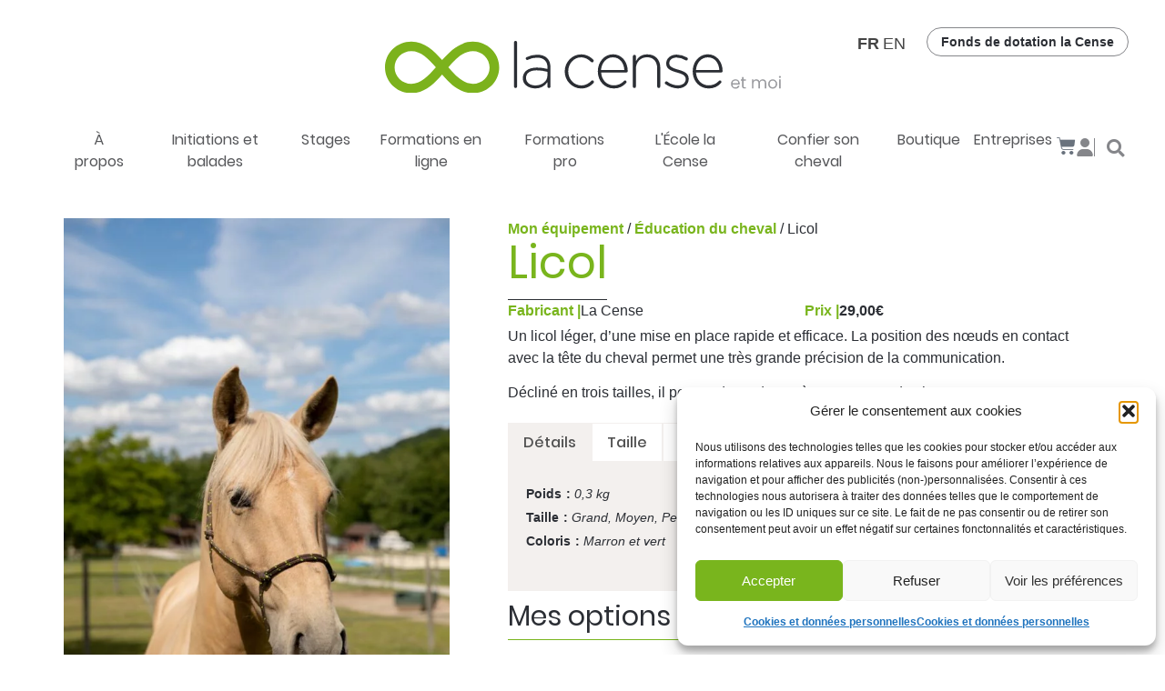

--- FILE ---
content_type: text/html; charset=UTF-8
request_url: https://lacense.com/produit/licol/
body_size: 41841
content:
<!doctype html>
<html lang="fr-FR">
<head>
	<meta charset="UTF-8">
	<meta name="viewport" content="width=device-width, initial-scale=1">
	<link rel="profile" href="https://gmpg.org/xfn/11">
	<meta name='robots' content='index, follow, max-image-preview:large, max-snippet:-1, max-video-preview:-1' />
<meta name="uri-translation" content="on" />
	<!-- This site is optimized with the Yoast SEO plugin v26.7 - https://yoast.com/wordpress/plugins/seo/ -->
	<title>Licol en corde - Équitation Éthologique - Haras de La Cense</title>
	<meta name="description" content="Léger, la position des nœuds du licol en corde permet une très grande précision de la communication. S’adapte à toutes races de chevaux." />
	<link rel="canonical" href="https://lacense.com/produit/licol/" />
	<meta property="og:locale" content="fr_FR" />
	<meta property="og:type" content="article" />
	<meta property="og:title" content="Licol en corde - Équitation Éthologique - Haras de La Cense" />
	<meta property="og:description" content="Léger, la position des nœuds du licol en corde permet une très grande précision de la communication. S’adapte à toutes races de chevaux." />
	<meta property="og:url" content="https://lacense.com/produit/licol/" />
	<meta property="og:site_name" content="Haras de La Cense" />
	<meta property="article:publisher" content="https://www.facebook.com/Haras.LaCense.Fanpage/" />
	<meta property="article:modified_time" content="2026-01-01T19:58:47+00:00" />
	<meta property="og:image" content="https://lacense.com/wp-content/uploads/licol-corde.jpg" />
	<meta property="og:image:width" content="1414" />
	<meta property="og:image:height" content="2121" />
	<meta property="og:image:type" content="image/jpeg" />
	<meta name="twitter:card" content="summary_large_image" />
	<meta name="twitter:site" content="@harasdelacense" />
	<script type="application/ld+json" class="yoast-schema-graph">{"@context":"https://schema.org","@graph":[{"@type":"WebPage","@id":"https://lacense.com/produit/licol/","url":"https://lacense.com/produit/licol/","name":"Licol en corde - Équitation Éthologique - Haras de La Cense","isPartOf":{"@id":"https://lacense-rc2.hidora.com/#website"},"primaryImageOfPage":{"@id":"https://lacense.com/produit/licol/#primaryimage"},"image":{"@id":"https://lacense.com/produit/licol/#primaryimage"},"thumbnailUrl":"https://lacense.com/wp-content/uploads/licol-corde.jpg","datePublished":"2016-06-23T17:00:00+00:00","dateModified":"2026-01-01T19:58:47+00:00","description":"Léger, la position des nœuds du licol en corde permet une très grande précision de la communication. S’adapte à toutes races de chevaux.","breadcrumb":{"@id":"https://lacense.com/produit/licol/#breadcrumb"},"inLanguage":"fr-FR","potentialAction":[{"@type":"ReadAction","target":["https://lacense.com/produit/licol/"]}]},{"@type":"ImageObject","inLanguage":"fr-FR","@id":"https://lacense.com/produit/licol/#primaryimage","url":"https://lacense.com/wp-content/uploads/licol-corde.jpg","contentUrl":"https://lacense.com/wp-content/uploads/licol-corde.jpg","width":1414,"height":2121,"caption":"Licol éthologique en corde"},{"@type":"BreadcrumbList","@id":"https://lacense.com/produit/licol/#breadcrumb","itemListElement":[{"@type":"ListItem","position":1,"name":"Accueil","item":"https://lacense.com/"},{"@type":"ListItem","position":2,"name":"Boutique","item":"https://lacense-rc2.hidora.com/?page_id=800541"},{"@type":"ListItem","position":3,"name":"Licol"}]},{"@type":"WebSite","@id":"https://lacense-rc2.hidora.com/#website","url":"https://lacense-rc2.hidora.com/","name":"Haras de La Cense","description":"Think Nature, Act Respectfully","publisher":{"@id":"https://lacense-rc2.hidora.com/#organization"},"potentialAction":[{"@type":"SearchAction","target":{"@type":"EntryPoint","urlTemplate":"https://lacense-rc2.hidora.com/?s={search_term_string}"},"query-input":{"@type":"PropertyValueSpecification","valueRequired":true,"valueName":"search_term_string"}}],"inLanguage":"fr-FR"},{"@type":"Organization","@id":"https://lacense-rc2.hidora.com/#organization","name":"Haras de La Cense","url":"https://lacense-rc2.hidora.com/","logo":{"@type":"ImageObject","inLanguage":"fr-FR","@id":"https://lacense-rc2.hidora.com/#/schema/logo/image/","url":"https://lacense.com/wp-content/uploads/2023/05/logo-la-cense-version-noire.svg","contentUrl":"https://lacense.com/wp-content/uploads/2023/05/logo-la-cense-version-noire.svg","width":435,"height":56,"caption":"Haras de La Cense"},"image":{"@id":"https://lacense-rc2.hidora.com/#/schema/logo/image/"},"sameAs":["https://www.facebook.com/Haras.LaCense.Fanpage/","https://x.com/harasdelacense","https://www.instagram.com/harasdelacense/"]}]}</script>
	<!-- / Yoast SEO plugin. -->


<link rel="alternate" title="oEmbed (JSON)" type="application/json+oembed" href="https://lacense.com/wp-json/oembed/1.0/embed?url=https%3A%2F%2Flacense.com%2Fproduit%2Flicol%2F" />
<link rel="alternate" title="oEmbed (XML)" type="text/xml+oembed" href="https://lacense.com/wp-json/oembed/1.0/embed?url=https%3A%2F%2Flacense.com%2Fproduit%2Flicol%2F&#038;format=xml" />
<style id='wp-img-auto-sizes-contain-inline-css'>
img:is([sizes=auto i],[sizes^="auto," i]){contain-intrinsic-size:3000px 1500px}
/*# sourceURL=wp-img-auto-sizes-contain-inline-css */
</style>
<link rel='stylesheet' id='woocommerce-smart-coupons-available-coupons-block-css' href='https://lacense.com/wp-content/plugins/woocommerce-smart-coupons/blocks/build/style-woocommerce-smart-coupons-available-coupons-block.css?ver=9.10.0' media='all' />
<link rel='stylesheet' id='wp-components-css' href='https://lacense.com/wp-includes/css/dist/components/style.min.css?ver=6.9' media='all' />
<link rel='stylesheet' id='woocommerce-smart-coupons-send-coupon-form-block-css' href='https://lacense.com/wp-content/plugins/woocommerce-smart-coupons/blocks/build/style-woocommerce-smart-coupons-send-coupon-form-block.css?ver=9.10.0' media='all' />
<style id='wp-emoji-styles-inline-css'>

	img.wp-smiley, img.emoji {
		display: inline !important;
		border: none !important;
		box-shadow: none !important;
		height: 1em !important;
		width: 1em !important;
		margin: 0 0.07em !important;
		vertical-align: -0.1em !important;
		background: none !important;
		padding: 0 !important;
	}
/*# sourceURL=wp-emoji-styles-inline-css */
</style>
<link rel='stylesheet' id='wp-block-library-css' href='https://lacense.com/wp-includes/css/dist/block-library/style.min.css?ver=6.9' media='all' />
<style id='global-styles-inline-css'>
:root{--wp--preset--aspect-ratio--square: 1;--wp--preset--aspect-ratio--4-3: 4/3;--wp--preset--aspect-ratio--3-4: 3/4;--wp--preset--aspect-ratio--3-2: 3/2;--wp--preset--aspect-ratio--2-3: 2/3;--wp--preset--aspect-ratio--16-9: 16/9;--wp--preset--aspect-ratio--9-16: 9/16;--wp--preset--color--black: #000000;--wp--preset--color--cyan-bluish-gray: #abb8c3;--wp--preset--color--white: #ffffff;--wp--preset--color--pale-pink: #f78da7;--wp--preset--color--vivid-red: #cf2e2e;--wp--preset--color--luminous-vivid-orange: #ff6900;--wp--preset--color--luminous-vivid-amber: #fcb900;--wp--preset--color--light-green-cyan: #7bdcb5;--wp--preset--color--vivid-green-cyan: #00d084;--wp--preset--color--pale-cyan-blue: #8ed1fc;--wp--preset--color--vivid-cyan-blue: #0693e3;--wp--preset--color--vivid-purple: #9b51e0;--wp--preset--gradient--vivid-cyan-blue-to-vivid-purple: linear-gradient(135deg,rgb(6,147,227) 0%,rgb(155,81,224) 100%);--wp--preset--gradient--light-green-cyan-to-vivid-green-cyan: linear-gradient(135deg,rgb(122,220,180) 0%,rgb(0,208,130) 100%);--wp--preset--gradient--luminous-vivid-amber-to-luminous-vivid-orange: linear-gradient(135deg,rgb(252,185,0) 0%,rgb(255,105,0) 100%);--wp--preset--gradient--luminous-vivid-orange-to-vivid-red: linear-gradient(135deg,rgb(255,105,0) 0%,rgb(207,46,46) 100%);--wp--preset--gradient--very-light-gray-to-cyan-bluish-gray: linear-gradient(135deg,rgb(238,238,238) 0%,rgb(169,184,195) 100%);--wp--preset--gradient--cool-to-warm-spectrum: linear-gradient(135deg,rgb(74,234,220) 0%,rgb(151,120,209) 20%,rgb(207,42,186) 40%,rgb(238,44,130) 60%,rgb(251,105,98) 80%,rgb(254,248,76) 100%);--wp--preset--gradient--blush-light-purple: linear-gradient(135deg,rgb(255,206,236) 0%,rgb(152,150,240) 100%);--wp--preset--gradient--blush-bordeaux: linear-gradient(135deg,rgb(254,205,165) 0%,rgb(254,45,45) 50%,rgb(107,0,62) 100%);--wp--preset--gradient--luminous-dusk: linear-gradient(135deg,rgb(255,203,112) 0%,rgb(199,81,192) 50%,rgb(65,88,208) 100%);--wp--preset--gradient--pale-ocean: linear-gradient(135deg,rgb(255,245,203) 0%,rgb(182,227,212) 50%,rgb(51,167,181) 100%);--wp--preset--gradient--electric-grass: linear-gradient(135deg,rgb(202,248,128) 0%,rgb(113,206,126) 100%);--wp--preset--gradient--midnight: linear-gradient(135deg,rgb(2,3,129) 0%,rgb(40,116,252) 100%);--wp--preset--font-size--small: 13px;--wp--preset--font-size--medium: 20px;--wp--preset--font-size--large: 36px;--wp--preset--font-size--x-large: 42px;--wp--preset--spacing--20: 0.44rem;--wp--preset--spacing--30: 0.67rem;--wp--preset--spacing--40: 1rem;--wp--preset--spacing--50: 1.5rem;--wp--preset--spacing--60: 2.25rem;--wp--preset--spacing--70: 3.38rem;--wp--preset--spacing--80: 5.06rem;--wp--preset--shadow--natural: 6px 6px 9px rgba(0, 0, 0, 0.2);--wp--preset--shadow--deep: 12px 12px 50px rgba(0, 0, 0, 0.4);--wp--preset--shadow--sharp: 6px 6px 0px rgba(0, 0, 0, 0.2);--wp--preset--shadow--outlined: 6px 6px 0px -3px rgb(255, 255, 255), 6px 6px rgb(0, 0, 0);--wp--preset--shadow--crisp: 6px 6px 0px rgb(0, 0, 0);}:root { --wp--style--global--content-size: 800px;--wp--style--global--wide-size: 1200px; }:where(body) { margin: 0; }.wp-site-blocks > .alignleft { float: left; margin-right: 2em; }.wp-site-blocks > .alignright { float: right; margin-left: 2em; }.wp-site-blocks > .aligncenter { justify-content: center; margin-left: auto; margin-right: auto; }:where(.wp-site-blocks) > * { margin-block-start: 24px; margin-block-end: 0; }:where(.wp-site-blocks) > :first-child { margin-block-start: 0; }:where(.wp-site-blocks) > :last-child { margin-block-end: 0; }:root { --wp--style--block-gap: 24px; }:root :where(.is-layout-flow) > :first-child{margin-block-start: 0;}:root :where(.is-layout-flow) > :last-child{margin-block-end: 0;}:root :where(.is-layout-flow) > *{margin-block-start: 24px;margin-block-end: 0;}:root :where(.is-layout-constrained) > :first-child{margin-block-start: 0;}:root :where(.is-layout-constrained) > :last-child{margin-block-end: 0;}:root :where(.is-layout-constrained) > *{margin-block-start: 24px;margin-block-end: 0;}:root :where(.is-layout-flex){gap: 24px;}:root :where(.is-layout-grid){gap: 24px;}.is-layout-flow > .alignleft{float: left;margin-inline-start: 0;margin-inline-end: 2em;}.is-layout-flow > .alignright{float: right;margin-inline-start: 2em;margin-inline-end: 0;}.is-layout-flow > .aligncenter{margin-left: auto !important;margin-right: auto !important;}.is-layout-constrained > .alignleft{float: left;margin-inline-start: 0;margin-inline-end: 2em;}.is-layout-constrained > .alignright{float: right;margin-inline-start: 2em;margin-inline-end: 0;}.is-layout-constrained > .aligncenter{margin-left: auto !important;margin-right: auto !important;}.is-layout-constrained > :where(:not(.alignleft):not(.alignright):not(.alignfull)){max-width: var(--wp--style--global--content-size);margin-left: auto !important;margin-right: auto !important;}.is-layout-constrained > .alignwide{max-width: var(--wp--style--global--wide-size);}body .is-layout-flex{display: flex;}.is-layout-flex{flex-wrap: wrap;align-items: center;}.is-layout-flex > :is(*, div){margin: 0;}body .is-layout-grid{display: grid;}.is-layout-grid > :is(*, div){margin: 0;}body{padding-top: 0px;padding-right: 0px;padding-bottom: 0px;padding-left: 0px;}a:where(:not(.wp-element-button)){text-decoration: underline;}:root :where(.wp-element-button, .wp-block-button__link){background-color: #32373c;border-width: 0;color: #fff;font-family: inherit;font-size: inherit;font-style: inherit;font-weight: inherit;letter-spacing: inherit;line-height: inherit;padding-top: calc(0.667em + 2px);padding-right: calc(1.333em + 2px);padding-bottom: calc(0.667em + 2px);padding-left: calc(1.333em + 2px);text-decoration: none;text-transform: inherit;}.has-black-color{color: var(--wp--preset--color--black) !important;}.has-cyan-bluish-gray-color{color: var(--wp--preset--color--cyan-bluish-gray) !important;}.has-white-color{color: var(--wp--preset--color--white) !important;}.has-pale-pink-color{color: var(--wp--preset--color--pale-pink) !important;}.has-vivid-red-color{color: var(--wp--preset--color--vivid-red) !important;}.has-luminous-vivid-orange-color{color: var(--wp--preset--color--luminous-vivid-orange) !important;}.has-luminous-vivid-amber-color{color: var(--wp--preset--color--luminous-vivid-amber) !important;}.has-light-green-cyan-color{color: var(--wp--preset--color--light-green-cyan) !important;}.has-vivid-green-cyan-color{color: var(--wp--preset--color--vivid-green-cyan) !important;}.has-pale-cyan-blue-color{color: var(--wp--preset--color--pale-cyan-blue) !important;}.has-vivid-cyan-blue-color{color: var(--wp--preset--color--vivid-cyan-blue) !important;}.has-vivid-purple-color{color: var(--wp--preset--color--vivid-purple) !important;}.has-black-background-color{background-color: var(--wp--preset--color--black) !important;}.has-cyan-bluish-gray-background-color{background-color: var(--wp--preset--color--cyan-bluish-gray) !important;}.has-white-background-color{background-color: var(--wp--preset--color--white) !important;}.has-pale-pink-background-color{background-color: var(--wp--preset--color--pale-pink) !important;}.has-vivid-red-background-color{background-color: var(--wp--preset--color--vivid-red) !important;}.has-luminous-vivid-orange-background-color{background-color: var(--wp--preset--color--luminous-vivid-orange) !important;}.has-luminous-vivid-amber-background-color{background-color: var(--wp--preset--color--luminous-vivid-amber) !important;}.has-light-green-cyan-background-color{background-color: var(--wp--preset--color--light-green-cyan) !important;}.has-vivid-green-cyan-background-color{background-color: var(--wp--preset--color--vivid-green-cyan) !important;}.has-pale-cyan-blue-background-color{background-color: var(--wp--preset--color--pale-cyan-blue) !important;}.has-vivid-cyan-blue-background-color{background-color: var(--wp--preset--color--vivid-cyan-blue) !important;}.has-vivid-purple-background-color{background-color: var(--wp--preset--color--vivid-purple) !important;}.has-black-border-color{border-color: var(--wp--preset--color--black) !important;}.has-cyan-bluish-gray-border-color{border-color: var(--wp--preset--color--cyan-bluish-gray) !important;}.has-white-border-color{border-color: var(--wp--preset--color--white) !important;}.has-pale-pink-border-color{border-color: var(--wp--preset--color--pale-pink) !important;}.has-vivid-red-border-color{border-color: var(--wp--preset--color--vivid-red) !important;}.has-luminous-vivid-orange-border-color{border-color: var(--wp--preset--color--luminous-vivid-orange) !important;}.has-luminous-vivid-amber-border-color{border-color: var(--wp--preset--color--luminous-vivid-amber) !important;}.has-light-green-cyan-border-color{border-color: var(--wp--preset--color--light-green-cyan) !important;}.has-vivid-green-cyan-border-color{border-color: var(--wp--preset--color--vivid-green-cyan) !important;}.has-pale-cyan-blue-border-color{border-color: var(--wp--preset--color--pale-cyan-blue) !important;}.has-vivid-cyan-blue-border-color{border-color: var(--wp--preset--color--vivid-cyan-blue) !important;}.has-vivid-purple-border-color{border-color: var(--wp--preset--color--vivid-purple) !important;}.has-vivid-cyan-blue-to-vivid-purple-gradient-background{background: var(--wp--preset--gradient--vivid-cyan-blue-to-vivid-purple) !important;}.has-light-green-cyan-to-vivid-green-cyan-gradient-background{background: var(--wp--preset--gradient--light-green-cyan-to-vivid-green-cyan) !important;}.has-luminous-vivid-amber-to-luminous-vivid-orange-gradient-background{background: var(--wp--preset--gradient--luminous-vivid-amber-to-luminous-vivid-orange) !important;}.has-luminous-vivid-orange-to-vivid-red-gradient-background{background: var(--wp--preset--gradient--luminous-vivid-orange-to-vivid-red) !important;}.has-very-light-gray-to-cyan-bluish-gray-gradient-background{background: var(--wp--preset--gradient--very-light-gray-to-cyan-bluish-gray) !important;}.has-cool-to-warm-spectrum-gradient-background{background: var(--wp--preset--gradient--cool-to-warm-spectrum) !important;}.has-blush-light-purple-gradient-background{background: var(--wp--preset--gradient--blush-light-purple) !important;}.has-blush-bordeaux-gradient-background{background: var(--wp--preset--gradient--blush-bordeaux) !important;}.has-luminous-dusk-gradient-background{background: var(--wp--preset--gradient--luminous-dusk) !important;}.has-pale-ocean-gradient-background{background: var(--wp--preset--gradient--pale-ocean) !important;}.has-electric-grass-gradient-background{background: var(--wp--preset--gradient--electric-grass) !important;}.has-midnight-gradient-background{background: var(--wp--preset--gradient--midnight) !important;}.has-small-font-size{font-size: var(--wp--preset--font-size--small) !important;}.has-medium-font-size{font-size: var(--wp--preset--font-size--medium) !important;}.has-large-font-size{font-size: var(--wp--preset--font-size--large) !important;}.has-x-large-font-size{font-size: var(--wp--preset--font-size--x-large) !important;}
:root :where(.wp-block-pullquote){font-size: 1.5em;line-height: 1.6;}
/*# sourceURL=global-styles-inline-css */
</style>
<link rel='stylesheet' id='photoswipe-css' href='https://lacense.com/wp-content/plugins/woocommerce/assets/css/photoswipe/photoswipe.min.css?ver=10.4.3' media='all' />
<link rel='stylesheet' id='photoswipe-default-skin-css' href='https://lacense.com/wp-content/plugins/woocommerce/assets/css/photoswipe/default-skin/default-skin.min.css?ver=10.4.3' media='all' />
<link rel='stylesheet' id='woocommerce-layout-css' href='https://lacense.com/wp-content/plugins/woocommerce/assets/css/woocommerce-layout.css?ver=10.4.3' media='all' />
<link rel='stylesheet' id='woocommerce-smallscreen-css' href='https://lacense.com/wp-content/plugins/woocommerce/assets/css/woocommerce-smallscreen.css?ver=10.4.3' media='only screen and (max-width: 768px)' />
<link rel='stylesheet' id='woocommerce-general-css' href='https://lacense.com/wp-content/plugins/woocommerce/assets/css/woocommerce.css?ver=10.4.3' media='all' />
<style id='woocommerce-inline-inline-css'>
.woocommerce form .form-row .required { visibility: visible; }
/*# sourceURL=woocommerce-inline-inline-css */
</style>
<link rel='stylesheet' id='learndash_quiz_front_css-css' href='//lacense.com/wp-content/plugins/sfwd-lms/themes/legacy/templates/learndash_quiz_front.min.css?ver=4.9.1' media='all' />
<link rel='stylesheet' id='jquery-dropdown-css-css' href='//lacense.com/wp-content/plugins/sfwd-lms/assets/css/jquery.dropdown.min.css?ver=4.9.1' media='all' />
<link rel='stylesheet' id='learndash_lesson_video-css' href='//lacense.com/wp-content/plugins/sfwd-lms/themes/legacy/templates/learndash_lesson_video.min.css?ver=4.9.1' media='all' />
<link rel='stylesheet' id='cmplz-general-css' href='https://lacense.com/wp-content/plugins/complianz-gdpr/assets/css/cookieblocker.min.css?ver=1768232013' media='all' />
<link rel='stylesheet' id='jquery-ui-style-css' href='https://lacense.com/wp-content/plugins/woocommerce-bookings/dist/jquery-ui-styles.css?ver=1.11.4-wc-bookings.3.0.1' media='all' />
<link rel='stylesheet' id='wc-bookings-styles-css' href='https://lacense.com/wp-content/plugins/woocommerce-bookings/dist/frontend.css?ver=3.0.1' media='all' />
<link rel='stylesheet' id='wc-deposits-frontend-css' href='https://lacense.com/wp-content/plugins/woocommerce-deposits/build/frontend.css?ver=2.4.2' media='all' />
<link rel='stylesheet' id='hello-elementor-css' href='https://lacense.com/wp-content/themes/hello-elementor/style.min.css?ver=3.3.0' media='all' />
<link rel='stylesheet' id='hello-elementor-theme-style-css' href='https://lacense.com/wp-content/themes/hello-elementor/theme.min.css?ver=3.3.0' media='all' />
<link rel='stylesheet' id='hello-elementor-header-footer-css' href='https://lacense.com/wp-content/themes/hello-elementor/header-footer.min.css?ver=3.3.0' media='all' />
<link rel='stylesheet' id='learndash-front-css' href='//lacense.com/wp-content/plugins/sfwd-lms/themes/ld30/assets/css/learndash.min.css?ver=4.9.1' media='all' />
<style id='learndash-front-inline-css'>
		.learndash-wrapper .ld-item-list .ld-item-list-item.ld-is-next,
		.learndash-wrapper .wpProQuiz_content .wpProQuiz_questionListItem label:focus-within {
			border-color: #75be4b;
		}

		/*
		.learndash-wrapper a:not(.ld-button):not(#quiz_continue_link):not(.ld-focus-menu-link):not(.btn-blue):not(#quiz_continue_link):not(.ld-js-register-account):not(#ld-focus-mode-course-heading):not(#btn-join):not(.ld-item-name):not(.ld-table-list-item-preview):not(.ld-lesson-item-preview-heading),
		 */

		.learndash-wrapper .ld-breadcrumbs a,
		.learndash-wrapper .ld-lesson-item.ld-is-current-lesson .ld-lesson-item-preview-heading,
		.learndash-wrapper .ld-lesson-item.ld-is-current-lesson .ld-lesson-title,
		.learndash-wrapper .ld-primary-color-hover:hover,
		.learndash-wrapper .ld-primary-color,
		.learndash-wrapper .ld-primary-color-hover:hover,
		.learndash-wrapper .ld-primary-color,
		.learndash-wrapper .ld-tabs .ld-tabs-navigation .ld-tab.ld-active,
		.learndash-wrapper .ld-button.ld-button-transparent,
		.learndash-wrapper .ld-button.ld-button-reverse,
		.learndash-wrapper .ld-icon-certificate,
		.learndash-wrapper .ld-login-modal .ld-login-modal-login .ld-modal-heading,
		#wpProQuiz_user_content a,
		.learndash-wrapper .ld-item-list .ld-item-list-item a.ld-item-name:hover,
		.learndash-wrapper .ld-focus-comments__heading-actions .ld-expand-button,
		.learndash-wrapper .ld-focus-comments__heading a,
		.learndash-wrapper .ld-focus-comments .comment-respond a,
		.learndash-wrapper .ld-focus-comment .ld-comment-reply a.comment-reply-link:hover,
		.learndash-wrapper .ld-expand-button.ld-button-alternate {
			color: #75be4b !important;
		}

		.learndash-wrapper .ld-focus-comment.bypostauthor>.ld-comment-wrapper,
		.learndash-wrapper .ld-focus-comment.role-group_leader>.ld-comment-wrapper,
		.learndash-wrapper .ld-focus-comment.role-administrator>.ld-comment-wrapper {
			background-color:rgba(117, 190, 75, 0.03) !important;
		}


		.learndash-wrapper .ld-primary-background,
		.learndash-wrapper .ld-tabs .ld-tabs-navigation .ld-tab.ld-active:after {
			background: #75be4b !important;
		}



		.learndash-wrapper .ld-course-navigation .ld-lesson-item.ld-is-current-lesson .ld-status-incomplete,
		.learndash-wrapper .ld-focus-comment.bypostauthor:not(.ptype-sfwd-assignment) >.ld-comment-wrapper>.ld-comment-avatar img,
		.learndash-wrapper .ld-focus-comment.role-group_leader>.ld-comment-wrapper>.ld-comment-avatar img,
		.learndash-wrapper .ld-focus-comment.role-administrator>.ld-comment-wrapper>.ld-comment-avatar img {
			border-color: #75be4b !important;
		}



		.learndash-wrapper .ld-loading::before {
			border-top:3px solid #75be4b !important;
		}

		.learndash-wrapper .ld-button:hover:not(.learndash-link-previous-incomplete):not(.ld-button-transparent),
		#learndash-tooltips .ld-tooltip:after,
		#learndash-tooltips .ld-tooltip,
		.learndash-wrapper .ld-primary-background,
		.learndash-wrapper .btn-join,
		.learndash-wrapper #btn-join,
		.learndash-wrapper .ld-button:not(.ld-button-reverse):not(.learndash-link-previous-incomplete):not(.ld-button-transparent),
		.learndash-wrapper .ld-expand-button,
		.learndash-wrapper .wpProQuiz_content .wpProQuiz_button:not(.wpProQuiz_button_reShowQuestion):not(.wpProQuiz_button_restartQuiz),
		.learndash-wrapper .wpProQuiz_content .wpProQuiz_button2,
		.learndash-wrapper .ld-focus .ld-focus-sidebar .ld-course-navigation-heading,
		.learndash-wrapper .ld-focus .ld-focus-sidebar .ld-focus-sidebar-trigger,
		.learndash-wrapper .ld-focus-comments .form-submit #submit,
		.learndash-wrapper .ld-login-modal input[type='submit'],
		.learndash-wrapper .ld-login-modal .ld-login-modal-register,
		.learndash-wrapper .wpProQuiz_content .wpProQuiz_certificate a.btn-blue,
		.learndash-wrapper .ld-focus .ld-focus-header .ld-user-menu .ld-user-menu-items a,
		#wpProQuiz_user_content table.wp-list-table thead th,
		#wpProQuiz_overlay_close,
		.learndash-wrapper .ld-expand-button.ld-button-alternate .ld-icon {
			background-color: #75be4b !important;
		}

		.learndash-wrapper .ld-focus .ld-focus-header .ld-user-menu .ld-user-menu-items:before {
			border-bottom-color: #75be4b !important;
		}

		.learndash-wrapper .ld-button.ld-button-transparent:hover {
			background: transparent !important;
		}

		.learndash-wrapper .ld-focus .ld-focus-header .sfwd-mark-complete .learndash_mark_complete_button,
		.learndash-wrapper .ld-focus .ld-focus-header #sfwd-mark-complete #learndash_mark_complete_button,
		.learndash-wrapper .ld-button.ld-button-transparent,
		.learndash-wrapper .ld-button.ld-button-alternate,
		.learndash-wrapper .ld-expand-button.ld-button-alternate {
			background-color:transparent !important;
		}

		.learndash-wrapper .ld-focus-header .ld-user-menu .ld-user-menu-items a,
		.learndash-wrapper .ld-button.ld-button-reverse:hover,
		.learndash-wrapper .ld-alert-success .ld-alert-icon.ld-icon-certificate,
		.learndash-wrapper .ld-alert-warning .ld-button:not(.learndash-link-previous-incomplete),
		.learndash-wrapper .ld-primary-background.ld-status {
			color:white !important;
		}

		.learndash-wrapper .ld-status.ld-status-unlocked {
			background-color: rgba(117,190,75,0.2) !important;
			color: #75be4b !important;
		}

		.learndash-wrapper .wpProQuiz_content .wpProQuiz_addToplist {
			background-color: rgba(117,190,75,0.1) !important;
			border: 1px solid #75be4b !important;
		}

		.learndash-wrapper .wpProQuiz_content .wpProQuiz_toplistTable th {
			background: #75be4b !important;
		}

		.learndash-wrapper .wpProQuiz_content .wpProQuiz_toplistTrOdd {
			background-color: rgba(117,190,75,0.1) !important;
		}

		.learndash-wrapper .wpProQuiz_content .wpProQuiz_reviewDiv li.wpProQuiz_reviewQuestionTarget {
			background-color: #75be4b !important;
		}
		.learndash-wrapper .wpProQuiz_content .wpProQuiz_time_limit .wpProQuiz_progress {
			background-color: #75be4b !important;
		}
		
		.learndash-wrapper .ld-alert-warning {
			background-color:transparent;
		}

		.learndash-wrapper .ld-status-waiting,
		.learndash-wrapper .ld-alert-warning .ld-alert-icon {
			background-color: #ffa000 !important;
		}

		.learndash-wrapper .ld-tertiary-color-hover:hover,
		.learndash-wrapper .ld-tertiary-color,
		.learndash-wrapper .ld-alert-warning {
			color: #ffa000 !important;
		}

		.learndash-wrapper .ld-tertiary-background {
			background-color: #ffa000 !important;
		}

		.learndash-wrapper .ld-alert-warning {
			border-color: #ffa000 !important;
		}

		.learndash-wrapper .ld-tertiary-background,
		.learndash-wrapper .ld-alert-warning .ld-alert-icon {
			color:white !important;
		}

		.learndash-wrapper .wpProQuiz_content .wpProQuiz_reviewQuestion li.wpProQuiz_reviewQuestionReview,
		.learndash-wrapper .wpProQuiz_content .wpProQuiz_box li.wpProQuiz_reviewQuestionReview {
			background-color: #ffa000 !important;
		}

		.learndash-wrapper .wpProQuiz_content  .wpProQuiz_reviewLegend span.wpProQuiz_reviewColor_Review {
			background-color: #ffa000 !important;
		}

		
/*# sourceURL=learndash-front-inline-css */
</style>
<link rel='stylesheet' id='elementor-frontend-css' href='https://lacense.com/wp-content/plugins/elementor/assets/css/frontend.min.css?ver=3.34.1' media='all' />
<link rel='stylesheet' id='widget-image-css' href='https://lacense.com/wp-content/plugins/elementor/assets/css/widget-image.min.css?ver=3.34.1' media='all' />
<link rel='stylesheet' id='e-sticky-css' href='https://lacense.com/wp-content/plugins/elementor-pro/assets/css/modules/sticky.min.css?ver=3.34.0' media='all' />
<link rel='stylesheet' id='widget-icon-box-css' href='https://lacense.com/wp-content/plugins/elementor/assets/css/widget-icon-box.min.css?ver=3.34.1' media='all' />
<link rel='stylesheet' id='e-animation-fadeIn-css' href='https://lacense.com/wp-content/plugins/elementor/assets/lib/animations/styles/fadeIn.min.css?ver=3.34.1' media='all' />
<link rel='stylesheet' id='widget-mega-menu-css' href='https://lacense.com/wp-content/plugins/elementor-pro/assets/css/widget-mega-menu.min.css?ver=3.34.0' media='all' />
<link rel='stylesheet' id='widget-woocommerce-menu-cart-css' href='https://lacense.com/wp-content/plugins/elementor-pro/assets/css/widget-woocommerce-menu-cart.min.css?ver=3.34.0' media='all' />
<link rel='stylesheet' id='widget-search-form-css' href='https://lacense.com/wp-content/plugins/elementor-pro/assets/css/widget-search-form.min.css?ver=3.34.0' media='all' />
<link rel='stylesheet' id='elementor-icons-shared-0-css' href='https://lacense.com/wp-content/plugins/elementor/assets/lib/font-awesome/css/fontawesome.min.css?ver=5.15.3' media='all' />
<link rel='stylesheet' id='elementor-icons-fa-solid-css' href='https://lacense.com/wp-content/plugins/elementor/assets/lib/font-awesome/css/solid.min.css?ver=5.15.3' media='all' />
<link rel='stylesheet' id='widget-form-css' href='https://lacense.com/wp-content/plugins/elementor-pro/assets/css/widget-form.min.css?ver=3.34.0' media='all' />
<link rel='stylesheet' id='widget-nav-menu-css' href='https://lacense.com/wp-content/plugins/elementor-pro/assets/css/widget-nav-menu.min.css?ver=3.34.0' media='all' />
<link rel='stylesheet' id='widget-social-icons-css' href='https://lacense.com/wp-content/plugins/elementor/assets/css/widget-social-icons.min.css?ver=3.34.1' media='all' />
<link rel='stylesheet' id='e-apple-webkit-css' href='https://lacense.com/wp-content/plugins/elementor/assets/css/conditionals/apple-webkit.min.css?ver=3.34.1' media='all' />
<link rel='stylesheet' id='widget-woocommerce-product-images-css' href='https://lacense.com/wp-content/plugins/elementor-pro/assets/css/widget-woocommerce-product-images.min.css?ver=3.34.0' media='all' />
<link rel='stylesheet' id='widget-heading-css' href='https://lacense.com/wp-content/plugins/elementor/assets/css/widget-heading.min.css?ver=3.34.1' media='all' />
<link rel='stylesheet' id='widget-woocommerce-product-price-css' href='https://lacense.com/wp-content/plugins/elementor-pro/assets/css/widget-woocommerce-product-price.min.css?ver=3.34.0' media='all' />
<link rel='stylesheet' id='widget-woocommerce-product-data-tabs-css' href='https://lacense.com/wp-content/plugins/elementor-pro/assets/css/widget-woocommerce-product-data-tabs.min.css?ver=3.34.0' media='all' />
<link rel='stylesheet' id='widget-woocommerce-product-add-to-cart-css' href='https://lacense.com/wp-content/plugins/elementor-pro/assets/css/widget-woocommerce-product-add-to-cart.min.css?ver=3.34.0' media='all' />
<link rel='stylesheet' id='widget-woocommerce-products-css' href='https://lacense.com/wp-content/plugins/elementor-pro/assets/css/widget-woocommerce-products.min.css?ver=3.34.0' media='all' />
<link rel='stylesheet' id='e-animation-fadeInDown-css' href='https://lacense.com/wp-content/plugins/elementor/assets/lib/animations/styles/fadeInDown.min.css?ver=3.34.1' media='all' />
<link rel='stylesheet' id='e-popup-css' href='https://lacense.com/wp-content/plugins/elementor-pro/assets/css/conditionals/popup.min.css?ver=3.34.0' media='all' />
<link rel='stylesheet' id='elementor-icons-css' href='https://lacense.com/wp-content/plugins/elementor/assets/lib/eicons/css/elementor-icons.min.css?ver=5.45.0' media='all' />
<link rel='stylesheet' id='elementor-post-800057-css' href='https://lacense.com/wp-content/uploads/elementor/css/post-800057.css?ver=1769697492' media='all' />
<link rel='stylesheet' id='elementor-post-800116-css' href='https://lacense.com/wp-content/uploads/elementor/css/post-800116.css?ver=1769697495' media='all' />
<link rel='stylesheet' id='elementor-post-800228-css' href='https://lacense.com/wp-content/uploads/elementor/css/post-800228.css?ver=1769697495' media='all' />
<link rel='stylesheet' id='elementor-post-800271-css' href='https://lacense.com/wp-content/uploads/elementor/css/post-800271.css?ver=1769697805' media='all' />
<link rel='stylesheet' id='elementor-post-801646-css' href='https://lacense.com/wp-content/uploads/elementor/css/post-801646.css?ver=1769697495' media='all' />
<link rel='stylesheet' id='pmw-public-elementor-fix-css' href='https://lacense.com/wp-content/plugins/pixel-manager-pro-for-woocommerce/css/public/elementor-fix.css?ver=1.54.1' media='all' />
<link rel='stylesheet' id='hello-elementor-child-style-css' href='https://lacense.com/wp-content/themes/hello-theme-child-master/style.css?ver=2.0.0' media='all' />
<link rel='stylesheet' id='elementor-icons-fa-brands-css' href='https://lacense.com/wp-content/plugins/elementor/assets/lib/font-awesome/css/brands.min.css?ver=5.15.3' media='all' />
<script src="https://lacense.com/wp-includes/js/jquery/jquery.min.js?ver=3.7.1" id="jquery-core-js"></script>
<script src="https://lacense.com/wp-includes/js/jquery/jquery-migrate.min.js?ver=3.4.1" id="jquery-migrate-js"></script>
<script src="https://lacense.com/wp-content/plugins/woocommerce/assets/js/jquery-blockui/jquery.blockUI.min.js?ver=2.7.0-wc.10.4.3" id="wc-jquery-blockui-js" defer data-wp-strategy="defer"></script>
<script id="wc-add-to-cart-js-extra">
var wc_add_to_cart_params = {"ajax_url":"/wp-admin/admin-ajax.php","wc_ajax_url":"/?wc-ajax=%%endpoint%%","i18n_view_cart":"Voir le panier","cart_url":"https://lacense.com/panier/","is_cart":"","cart_redirect_after_add":"yes","gt_translate_keys":["i18n_view_cart",{"key":"cart_url","format":"url"}]};
//# sourceURL=wc-add-to-cart-js-extra
</script>
<script src="https://lacense.com/wp-content/plugins/woocommerce/assets/js/frontend/add-to-cart.min.js?ver=10.4.3" id="wc-add-to-cart-js" defer data-wp-strategy="defer"></script>
<script src="https://lacense.com/wp-content/plugins/woocommerce/assets/js/zoom/jquery.zoom.min.js?ver=1.7.21-wc.10.4.3" id="wc-zoom-js" defer data-wp-strategy="defer"></script>
<script src="https://lacense.com/wp-content/plugins/woocommerce/assets/js/flexslider/jquery.flexslider.min.js?ver=2.7.2-wc.10.4.3" id="wc-flexslider-js" defer data-wp-strategy="defer"></script>
<script src="https://lacense.com/wp-content/plugins/woocommerce/assets/js/photoswipe/photoswipe.min.js?ver=4.1.1-wc.10.4.3" id="wc-photoswipe-js" defer data-wp-strategy="defer"></script>
<script src="https://lacense.com/wp-content/plugins/woocommerce/assets/js/photoswipe/photoswipe-ui-default.min.js?ver=4.1.1-wc.10.4.3" id="wc-photoswipe-ui-default-js" defer data-wp-strategy="defer"></script>
<script id="wc-single-product-js-extra">
var wc_single_product_params = {"i18n_required_rating_text":"Veuillez s\u00e9lectionner une note","i18n_rating_options":["1\u00a0\u00e9toile sur 5","2\u00a0\u00e9toiles sur 5","3\u00a0\u00e9toiles sur 5","4\u00a0\u00e9toiles sur 5","5\u00a0\u00e9toiles sur 5"],"i18n_product_gallery_trigger_text":"Voir la galerie d\u2019images en plein \u00e9cran","review_rating_required":"yes","flexslider":{"rtl":false,"animation":"slide","smoothHeight":true,"directionNav":false,"controlNav":"thumbnails","slideshow":false,"animationSpeed":500,"animationLoop":false,"allowOneSlide":false},"zoom_enabled":"1","zoom_options":[],"photoswipe_enabled":"1","photoswipe_options":{"shareEl":false,"closeOnScroll":false,"history":false,"hideAnimationDuration":0,"showAnimationDuration":0},"flexslider_enabled":"1","gt_translate_keys":["i18n_required_rating_text"]};
//# sourceURL=wc-single-product-js-extra
</script>
<script src="https://lacense.com/wp-content/plugins/woocommerce/assets/js/frontend/single-product.min.js?ver=10.4.3" id="wc-single-product-js" defer data-wp-strategy="defer"></script>
<script src="https://lacense.com/wp-content/plugins/woocommerce/assets/js/js-cookie/js.cookie.min.js?ver=2.1.4-wc.10.4.3" id="wc-js-cookie-js" defer data-wp-strategy="defer"></script>
<script id="woocommerce-js-extra">
var woocommerce_params = {"ajax_url":"/wp-admin/admin-ajax.php","wc_ajax_url":"/?wc-ajax=%%endpoint%%","i18n_password_show":"Afficher le mot de passe","i18n_password_hide":"Masquer le mot de passe"};
//# sourceURL=woocommerce-js-extra
</script>
<script src="https://lacense.com/wp-content/plugins/woocommerce/assets/js/frontend/woocommerce.min.js?ver=10.4.3" id="woocommerce-js" defer data-wp-strategy="defer"></script>
<script src="https://lacense.com/wp-includes/js/dist/hooks.min.js?ver=dd5603f07f9220ed27f1" id="wp-hooks-js"></script>
<script id="wpm-js-extra">
var wpm = {"ajax_url":"https://lacense.com/wp-admin/admin-ajax.php","root":"https://lacense.com/wp-json/","nonce_wp_rest":"9bf97f8644","nonce_ajax":"3e619eaa60"};
//# sourceURL=wpm-js-extra
</script>
<script src="https://lacense.com/wp-content/plugins/pixel-manager-pro-for-woocommerce/js/public/pro/wpm-public__premium_only.p1.min.js?ver=1.54.1" id="wpm-js"></script>
<link rel="https://api.w.org/" href="https://lacense.com/wp-json/" /><link rel="alternate" title="JSON" type="application/json" href="https://lacense.com/wp-json/wp/v2/product/72" />			<style>.cmplz-hidden {
					display: none !important;
				}</style><style type="text/css">dd ul.bulleted {  float:none;clear:both; }</style><meta name="description" content="Un licol léger, d’une mise en place rapide et efficace. La position des nœuds en contact avec la tête du cheval permet une très grande précision de la communication.

Décliné en trois tailles, il permet de s’adapter à toutes races de chevaux.">
	<noscript><style>.woocommerce-product-gallery{ opacity: 1 !important; }</style></noscript>
	<meta name="generator" content="Elementor 3.34.1; features: additional_custom_breakpoints; settings: css_print_method-external, google_font-disabled, font_display-swap">
<!-- Google tag (gtag.js) -->
<script type="text/plain" data-service="google-analytics" data-category="statistics" async data-cmplz-src="https://www.googletagmanager.com/gtag/js?id=G-VVFSVM2RK6"></script>
<script>
  window.dataLayer = window.dataLayer || [];
  function gtag(){dataLayer.push(arguments);}
  gtag('js', new Date());

  gtag('config', 'G-VVFSVM2RK6');
</script>

<!-- START Pixel Manager for WooCommerce -->
		<script>
			(window.wpmDataLayer = window.wpmDataLayer || {}).products = window.wpmDataLayer.products || {};
			window.wpmDataLayer.products                               = Object.assign(window.wpmDataLayer.products, {"17298":{"id":"17298","sku":"","price":34,"brand":"","quantity":1,"dyn_r_ids":{"post_id":"17298","sku":17298,"gpf":"woocommerce_gpf_17298","gla":"gla_17298"},"is_variable":false,"type":"simple","name":"Longe de travail la Cense by Dy\u2019on","category":["Pratique &amp; entra\u00eenement","Mon \u00e9quipement"],"is_variation":false}});
		</script>
		
		<script>

			window.wpmDataLayer = window.wpmDataLayer || {};
			window.wpmDataLayer = Object.assign(window.wpmDataLayer, {"cart":{},"cart_item_keys":{},"version":{"number":"1.54.1","pro":true,"eligible_for_updates":true,"distro":"fms","beta":false,"show":true},"pixels":{"google":{"linker":{"settings":null},"user_id":false,"ads":{"conversion_ids":{"AW-972709888":"y4kTCLyI04EBEIDA6c8D"},"dynamic_remarketing":{"status":true,"id_type":"post_id","send_events_with_parent_ids":true},"google_business_vertical":"retail","phone_conversion_number":"","phone_conversion_label":""},"analytics":{"ga4":{"measurement_id":"G-VVFSVM2RK6","parameters":{},"mp_active":false,"debug_mode":false,"page_load_time_tracking":false},"id_type":"post_id"},"tag_id":"AW-972709888","tag_id_suppressed":[],"tag_gateway":{"measurement_path":""},"tcf_support":false,"consent_mode":{"is_active":true,"wait_for_update":500,"ads_data_redaction":false,"url_passthrough":true}},"facebook":{"pixel_id":"292347574549508","dynamic_remarketing":{"id_type":"post_id"},"capi":true,"advanced_matching":true,"exclusion_patterns":[],"fbevents_js_url":"https://connect.facebook.net/en_US/fbevents.js"}},"shop":{"list_name":"Product | Licol","list_id":"product_licol","page_type":"product","product_type":"variable","currency":"EUR","selectors":{"addToCart":[],"beginCheckout":[]},"order_duplication_prevention":true,"view_item_list_trigger":{"test_mode":false,"background_color":"green","opacity":0.5,"repeat":true,"timeout":1000,"threshold":0.8},"variations_output":true,"session_active":false},"page":{"id":72,"title":"Licol","type":"product","categories":[],"parent":{"id":0,"title":"Licol","type":"product","categories":[]}},"general":{"user_logged_in":false,"scroll_tracking_thresholds":[],"page_id":72,"exclude_domains":[],"server_2_server":{"active":true,"user_agent_exclude_patterns":[],"ip_exclude_list":[],"pageview_event_s2s":{"is_active":false,"pixels":["facebook"]}},"consent_management":{"explicit_consent":false,"restricted_regions":["AT","BE","BG","CY","CZ","DE","DK","EE","ES","FI","FR","GR","HR","HU","IE","IT","LT","LU","LV","MT","NL","PL","PT","RO","SE","SI","SK"]},"lazy_load_pmw":false,"chunk_base_path":"https://lacense.com/wp-content/plugins/pixel-manager-pro-for-woocommerce/js/public/pro/","modules":{"load_deprecated_functions":true}}});

		</script>

		
<!-- END Pixel Manager for WooCommerce -->
			<meta name="pm-dataLayer-meta" content="72" class="wpmProductId"
				  data-id="72">
					<script>
			(window.wpmDataLayer = window.wpmDataLayer || {}).products                = window.wpmDataLayer.products || {};
			window.wpmDataLayer.products[72] = {"id":"72","sku":"","price":29,"brand":"","quantity":1,"dyn_r_ids":{"post_id":"72","sku":72,"gpf":"woocommerce_gpf_72","gla":"gla_72"},"is_variable":true,"type":"variable","name":"Licol","category":["Éducation du cheval","Mon équipement"],"is_variation":false};
					</script>
					<meta name="pm-dataLayer-meta" content="118" class="wpmProductId"
				  data-id="118">
					<script>
			(window.wpmDataLayer = window.wpmDataLayer || {}).products                = window.wpmDataLayer.products || {};
			window.wpmDataLayer.products[118] = {"id":"118","sku":"","price":29,"brand":"","quantity":1,"dyn_r_ids":{"post_id":"118","sku":118,"gpf":"woocommerce_gpf_118","gla":"gla_118"},"is_variable":false,"type":"variation","name":"Licol","parent_id_dyn_r_ids":{"post_id":"72","sku":72,"gpf":"woocommerce_gpf_72","gla":"gla_72"},"parent_id":72,"category":["Éducation du cheval","Mon équipement"],"variant":"Taille: petit","is_variation":true};
					</script>
					<meta name="pm-dataLayer-meta" content="119" class="wpmProductId"
				  data-id="119">
					<script>
			(window.wpmDataLayer = window.wpmDataLayer || {}).products                = window.wpmDataLayer.products || {};
			window.wpmDataLayer.products[119] = {"id":"119","sku":"","price":29,"brand":"","quantity":1,"dyn_r_ids":{"post_id":"119","sku":119,"gpf":"woocommerce_gpf_119","gla":"gla_119"},"is_variable":false,"type":"variation","name":"Licol","parent_id_dyn_r_ids":{"post_id":"72","sku":72,"gpf":"woocommerce_gpf_72","gla":"gla_72"},"parent_id":72,"category":["Éducation du cheval","Mon équipement"],"variant":"Taille: moyen","is_variation":true};
					</script>
					<meta name="pm-dataLayer-meta" content="120" class="wpmProductId"
				  data-id="120">
					<script>
			(window.wpmDataLayer = window.wpmDataLayer || {}).products                = window.wpmDataLayer.products || {};
			window.wpmDataLayer.products[120] = {"id":"120","sku":"","price":29,"brand":"","quantity":1,"dyn_r_ids":{"post_id":"120","sku":120,"gpf":"woocommerce_gpf_120","gla":"gla_120"},"is_variable":false,"type":"variation","name":"Licol","parent_id_dyn_r_ids":{"post_id":"72","sku":72,"gpf":"woocommerce_gpf_72","gla":"gla_72"},"parent_id":72,"category":["Éducation du cheval","Mon équipement"],"variant":"Taille: grand","is_variation":true};
					</script>
					<style>
				.e-con.e-parent:nth-of-type(n+4):not(.e-lazyloaded):not(.e-no-lazyload),
				.e-con.e-parent:nth-of-type(n+4):not(.e-lazyloaded):not(.e-no-lazyload) * {
					background-image: none !important;
				}
				@media screen and (max-height: 1024px) {
					.e-con.e-parent:nth-of-type(n+3):not(.e-lazyloaded):not(.e-no-lazyload),
					.e-con.e-parent:nth-of-type(n+3):not(.e-lazyloaded):not(.e-no-lazyload) * {
						background-image: none !important;
					}
				}
				@media screen and (max-height: 640px) {
					.e-con.e-parent:nth-of-type(n+2):not(.e-lazyloaded):not(.e-no-lazyload),
					.e-con.e-parent:nth-of-type(n+2):not(.e-lazyloaded):not(.e-no-lazyload) * {
						background-image: none !important;
					}
				}
			</style>
			</head>
<body data-cmplz=1 class="wp-singular product-template-default single single-product postid-72 wp-embed-responsive wp-theme-hello-elementor wp-child-theme-hello-theme-child-master theme-hello-elementor woocommerce woocommerce-page woocommerce-no-js eio-default theme-default elementor-default elementor-template-full-width elementor-kit-800057 elementor-page-800271">


<a class="skip-link screen-reader-text" href="#content">Aller au contenu</a>

		<header data-elementor-type="header" data-elementor-id="800116" class="elementor elementor-800116 elementor-location-header" data-elementor-post-type="elementor_library">
			<div class="elementor-element elementor-element-5fe475b e-con-full e-flex e-con e-parent" data-id="5fe475b" data-element_type="container">
		<div class="elementor-element elementor-element-ec06eba e-flex e-con-boxed e-con e-child" data-id="ec06eba" data-element_type="container" data-settings="{&quot;sticky&quot;:&quot;top&quot;,&quot;sticky_on&quot;:[&quot;tablet&quot;,&quot;mobile&quot;],&quot;sticky_offset&quot;:0,&quot;sticky_effects_offset&quot;:0,&quot;sticky_anchor_link_offset&quot;:0}">
					<div class="e-con-inner">
				<div class="elementor-element elementor-element-bb0936d elementor-absolute elementor-hidden-tablet elementor-hidden-mobile elementor-widget elementor-widget-button" data-id="bb0936d" data-element_type="widget" data-settings="{&quot;_position&quot;:&quot;absolute&quot;}" data-widget_type="button.default">
				<div class="elementor-widget-container">
									<div class="elementor-button-wrapper">
					<a class="elementor-button elementor-button-link elementor-size-sm" href="https://fondsdedotation-lacense.org/" target="_blank">
						<span class="elementor-button-content-wrapper">
									<span class="elementor-button-text">Fonds de dotation la Cense</span>
					</span>
					</a>
				</div>
								</div>
				</div>
				<div class="elementor-element elementor-element-ac57f3d elementor-absolute elementor-hidden-tablet elementor-hidden-mobile elementor-widget elementor-widget-shortcode" data-id="ac57f3d" data-element_type="widget" data-settings="{&quot;_position&quot;:&quot;absolute&quot;}" data-widget_type="shortcode.default">
				<div class="elementor-widget-container">
							<div class="elementor-shortcode"><div class="gtranslate_wrapper" id="gt-wrapper-79973887"></div></div>
						</div>
				</div>
				<div class="elementor-element elementor-element-f9ce2a1 elementor-hidden-desktop elementor-widget elementor-widget-button" data-id="f9ce2a1" data-element_type="widget" data-widget_type="button.default">
				<div class="elementor-widget-container">
									<div class="elementor-button-wrapper">
					<a class="elementor-button elementor-button-link elementor-size-sm" href="#elementor-action%3Aaction%3Dpopup%3Aopen%26settings%3DeyJpZCI6IjgwMTY0NiIsInRvZ2dsZSI6ZmFsc2V9">
						<span class="elementor-button-content-wrapper">
						<span class="elementor-button-icon">
				<svg xmlns="http://www.w3.org/2000/svg" xmlns:xlink="http://www.w3.org/1999/xlink" height="32px" id="Layer_1" style="enable-background:new 0 0 32 32;" viewBox="0 0 32 32" width="32px" xml:space="preserve">  <path d="M4,10h24c1.104,0,2-0.896,2-2s-0.896-2-2-2H4C2.896,6,2,6.896,2,8S2.896,10,4,10z M28,14H4c-1.104,0-2,0.896-2,2  s0.896,2,2,2h24c1.104,0,2-0.896,2-2S29.104,14,28,14z M28,22H4c-1.104,0-2,0.896-2,2s0.896,2,2,2h24c1.104,0,2-0.896,2-2  S29.104,22,28,22z"></path></svg>			</span>
								</span>
					</a>
				</div>
								</div>
				</div>
				<div class="elementor-element elementor-element-d5636ed logo elementor-widget elementor-widget-image" data-id="d5636ed" data-element_type="widget" data-widget_type="image.default">
				<div class="elementor-widget-container">
																<a href="/">
							<img width="435" height="56" src="https://lacense.com/wp-content/uploads/2023/05/logo-la-cense-version-noire.svg" class="attachment-full size-full wp-image-803068" alt="" />								</a>
															</div>
				</div>
				<div class="elementor-element elementor-element-fb027d4 logo elementor-widget elementor-widget-image" data-id="fb027d4" data-element_type="widget" data-widget_type="image.default">
				<div class="elementor-widget-container">
																<a href="/">
							<img width="435" height="56" src="https://lacense.com/wp-content/uploads/2023/05/logo-la-cense-et-moi.svg" class="attachment-full size-full wp-image-803057" alt="" />								</a>
															</div>
				</div>
					</div>
				</div>
		<div class="elementor-element elementor-element-2d2008c elementor-hidden-tablet elementor-hidden-mobile e-flex e-con-boxed e-con e-child" data-id="2d2008c" data-element_type="container" data-settings="{&quot;sticky&quot;:&quot;top&quot;,&quot;sticky_on&quot;:[&quot;desktop&quot;,&quot;tablet&quot;,&quot;mobile&quot;],&quot;sticky_offset&quot;:0,&quot;sticky_effects_offset&quot;:0,&quot;sticky_anchor_link_offset&quot;:0}">
					<div class="e-con-inner">
				<div class="elementor-element elementor-element-650c460 e-full_width e-n-menu-layout-horizontal e-n-menu-tablet elementor-widget elementor-widget-n-menu" data-id="650c460" data-element_type="widget" data-settings="{&quot;menu_items&quot;:[{&quot;item_title&quot;:&quot;\u00c0 propos&quot;,&quot;_id&quot;:&quot;a0662f2&quot;,&quot;item_link&quot;:{&quot;url&quot;:&quot;#&quot;,&quot;is_external&quot;:&quot;&quot;,&quot;nofollow&quot;:&quot;&quot;,&quot;custom_attributes&quot;:&quot;&quot;},&quot;item_dropdown_content&quot;:&quot;yes&quot;,&quot;item_icon&quot;:{&quot;value&quot;:&quot;&quot;,&quot;library&quot;:&quot;&quot;},&quot;item_icon_active&quot;:null,&quot;element_id&quot;:&quot;&quot;},{&quot;item_title&quot;:&quot;Initiations et balades&quot;,&quot;_id&quot;:&quot;83ac852&quot;,&quot;item_link&quot;:{&quot;url&quot;:&quot;https:\/\/lacense.com\/voir-toutes-les-activites\/&quot;,&quot;is_external&quot;:&quot;&quot;,&quot;nofollow&quot;:&quot;&quot;,&quot;custom_attributes&quot;:&quot;&quot;},&quot;item_dropdown_content&quot;:&quot;yes&quot;,&quot;item_icon&quot;:{&quot;value&quot;:&quot;&quot;,&quot;library&quot;:&quot;&quot;},&quot;item_icon_active&quot;:null,&quot;element_id&quot;:&quot;&quot;},{&quot;item_title&quot;:&quot;Stages&quot;,&quot;_id&quot;:&quot;ddf5ebf&quot;,&quot;item_link&quot;:{&quot;url&quot;:&quot;https:\/\/lacense.com\/voir-tous-les-stages\/&quot;,&quot;is_external&quot;:&quot;&quot;,&quot;nofollow&quot;:&quot;&quot;,&quot;custom_attributes&quot;:&quot;&quot;},&quot;item_dropdown_content&quot;:&quot;yes&quot;,&quot;item_icon&quot;:{&quot;value&quot;:&quot;&quot;,&quot;library&quot;:&quot;&quot;},&quot;item_icon_active&quot;:null,&quot;element_id&quot;:&quot;&quot;},{&quot;item_title&quot;:&quot;Formations en ligne&quot;,&quot;item_link&quot;:{&quot;url&quot;:&quot;https:\/\/lacense.com\/voir-toutes-les-formations\/&quot;,&quot;is_external&quot;:&quot;&quot;,&quot;nofollow&quot;:&quot;&quot;,&quot;custom_attributes&quot;:&quot;&quot;},&quot;item_dropdown_content&quot;:&quot;yes&quot;,&quot;_id&quot;:&quot;14ea697&quot;,&quot;item_icon&quot;:{&quot;value&quot;:&quot;&quot;,&quot;library&quot;:&quot;&quot;},&quot;item_icon_active&quot;:null,&quot;element_id&quot;:&quot;&quot;},{&quot;item_title&quot;:&quot;Formations pro&quot;,&quot;item_link&quot;:{&quot;url&quot;:&quot;https:\/\/lacense.com\/formations-pro-2\/&quot;,&quot;is_external&quot;:&quot;&quot;,&quot;nofollow&quot;:&quot;&quot;,&quot;custom_attributes&quot;:&quot;&quot;},&quot;item_dropdown_content&quot;:&quot;yes&quot;,&quot;_id&quot;:&quot;1d77fd0&quot;,&quot;item_icon&quot;:{&quot;value&quot;:&quot;&quot;,&quot;library&quot;:&quot;&quot;},&quot;item_icon_active&quot;:null,&quot;element_id&quot;:&quot;&quot;},{&quot;item_title&quot;:&quot;L&#039;\u00c9cole la Cense&quot;,&quot;item_link&quot;:{&quot;url&quot;:&quot;#&quot;,&quot;is_external&quot;:&quot;&quot;,&quot;nofollow&quot;:&quot;&quot;,&quot;custom_attributes&quot;:&quot;&quot;},&quot;item_dropdown_content&quot;:&quot;yes&quot;,&quot;_id&quot;:&quot;d3173af&quot;,&quot;item_icon&quot;:{&quot;value&quot;:&quot;&quot;,&quot;library&quot;:&quot;&quot;},&quot;item_icon_active&quot;:null,&quot;element_id&quot;:&quot;&quot;},{&quot;item_title&quot;:&quot;Confier son cheval&quot;,&quot;item_link&quot;:{&quot;url&quot;:&quot;https:\/\/lacense.com\/confier-cheval\/&quot;,&quot;is_external&quot;:&quot;&quot;,&quot;nofollow&quot;:&quot;&quot;,&quot;custom_attributes&quot;:&quot;&quot;},&quot;item_dropdown_content&quot;:&quot;yes&quot;,&quot;_id&quot;:&quot;29fb12c&quot;,&quot;item_icon&quot;:{&quot;value&quot;:&quot;&quot;,&quot;library&quot;:&quot;&quot;},&quot;item_icon_active&quot;:null,&quot;element_id&quot;:&quot;&quot;},{&quot;item_title&quot;:&quot;Boutique&quot;,&quot;item_link&quot;:{&quot;url&quot;:&quot;#&quot;,&quot;is_external&quot;:&quot;&quot;,&quot;nofollow&quot;:&quot;&quot;,&quot;custom_attributes&quot;:&quot;&quot;},&quot;item_dropdown_content&quot;:&quot;yes&quot;,&quot;_id&quot;:&quot;d33187c&quot;,&quot;item_icon&quot;:{&quot;value&quot;:&quot;&quot;,&quot;library&quot;:&quot;&quot;},&quot;item_icon_active&quot;:null,&quot;element_id&quot;:&quot;&quot;},{&quot;item_title&quot;:&quot;Entreprises&quot;,&quot;item_link&quot;:{&quot;url&quot;:&quot;\/entreprises\/&quot;,&quot;is_external&quot;:&quot;&quot;,&quot;nofollow&quot;:&quot;&quot;,&quot;custom_attributes&quot;:&quot;&quot;},&quot;item_dropdown_content&quot;:&quot;&quot;,&quot;_id&quot;:&quot;81b457d&quot;,&quot;item_icon&quot;:{&quot;value&quot;:&quot;&quot;,&quot;library&quot;:&quot;&quot;},&quot;item_icon_active&quot;:null,&quot;element_id&quot;:&quot;&quot;}],&quot;open_animation&quot;:&quot;fadeIn&quot;,&quot;item_position_horizontal_mobile&quot;:&quot;center&quot;,&quot;item_position_horizontal_tablet&quot;:&quot;center&quot;,&quot;menu_item_title_distance_from_content_mobile&quot;:{&quot;unit&quot;:&quot;px&quot;,&quot;size&quot;:0,&quot;sizes&quot;:[]},&quot;item_position_horizontal&quot;:&quot;start&quot;,&quot;menu_item_title_distance_from_content&quot;:{&quot;unit&quot;:&quot;px&quot;,&quot;size&quot;:&quot;&quot;,&quot;sizes&quot;:[]},&quot;content_width&quot;:&quot;full_width&quot;,&quot;item_layout&quot;:&quot;horizontal&quot;,&quot;open_on&quot;:&quot;hover&quot;,&quot;horizontal_scroll&quot;:&quot;disable&quot;,&quot;breakpoint_selector&quot;:&quot;tablet&quot;,&quot;menu_item_title_distance_from_content_tablet&quot;:{&quot;unit&quot;:&quot;px&quot;,&quot;size&quot;:&quot;&quot;,&quot;sizes&quot;:[]}}" data-widget_type="mega-menu.default">
				<div class="elementor-widget-container">
							<nav class="e-n-menu" data-widget-number="105" aria-label="Menu">
					<button class="e-n-menu-toggle" id="menu-toggle-105" aria-haspopup="true" aria-expanded="false" aria-controls="menubar-105" aria-label="Permuter le menu">
			<span class="e-n-menu-toggle-icon e-open">
				<i class="eicon-menu-bar"></i>			</span>
			<span class="e-n-menu-toggle-icon e-close">
				<i class="eicon-close"></i>			</span>
		</button>
					<div class="e-n-menu-wrapper" id="menubar-105" aria-labelledby="menu-toggle-105">
				<ul class="e-n-menu-heading">
								<li class="e-n-menu-item">
				<div id="e-n-menu-title-1051" class="e-n-menu-title e-anchor">
					<a class="e-n-menu-title-container e-focus e-link" href="#" aria-current="page">												<span class="e-n-menu-title-text">
							À propos						</span>
					</a>											<button id="e-n-menu-dropdown-icon-1051" class="e-n-menu-dropdown-icon e-focus" data-tab-index="1" aria-haspopup="true" aria-expanded="false" aria-controls="e-n-menu-content-1051" >
							<span class="e-n-menu-dropdown-icon-opened">
																<span class="elementor-screen-only">Fermer À propos</span>
							</span>
							<span class="e-n-menu-dropdown-icon-closed">
																<span class="elementor-screen-only">Ouvrir À propos</span>
							</span>
						</button>
									</div>
									<div class="e-n-menu-content">
						<div id="e-n-menu-content-1051" data-tab-index="1" aria-labelledby="e-n-menu-dropdown-icon-1051" class="elementor-element elementor-element-7ee8828 e-flex e-con-boxed e-con e-child" data-id="7ee8828" data-element_type="container" data-settings="{&quot;background_background&quot;:&quot;classic&quot;}">
					<div class="e-con-inner">
		<div class="elementor-element elementor-element-06ae347 e-flex e-con-boxed e-con e-child" data-id="06ae347" data-element_type="container">
					<div class="e-con-inner">
				<div class="elementor-element elementor-element-bdd245f elementor-position-inline-start elementor-widget__width-initial elementor-view-default elementor-mobile-position-block-start elementor-widget elementor-widget-icon-box" data-id="bdd245f" data-element_type="widget" data-widget_type="icon-box.default">
				<div class="elementor-widget-container">
							<div class="elementor-icon-box-wrapper">

						<div class="elementor-icon-box-icon">
				<a href="https://lacense.com/decouvrir-la-cense/" class="elementor-icon" tabindex="-1" aria-label="Découvrir la Cense">
				<svg xmlns="http://www.w3.org/2000/svg" xmlns:xlink="http://www.w3.org/1999/xlink" width="20" height="20" viewBox="0 0 20 20"><defs><clipPath id="clip-path"><path id="Trac&#xE9;_148" data-name="Trac&#xE9; 148" d="M0,0H20V-20H0Z" fill="none"></path></clipPath></defs><g id="Fleche_menu" data-name="Fleche menu" transform="translate(0 20)"><g id="Groupe_126" data-name="Groupe 126" clip-path="url(#clip-path)"><g id="Groupe_125" data-name="Groupe 125" transform="translate(0 -10)"><path id="Trac&#xE9;_147" data-name="Trac&#xE9; 147" d="M0,0A10,10,0,0,1,10-10,10,10,0,0,1,20,0,10,10,0,0,1,10,10,10,10,0,0,1,0,0" fill="#79b51d"></path></g></g><g id="Groupe_127" data-name="Groupe 127" transform="translate(7.378 -15.313)"><path id="Trac&#xE9;_149" data-name="Trac&#xE9; 149" d="M0,0,4.869,5.313,0,10.626" fill="none" stroke="#fff" stroke-width="2"></path></g></g></svg>				</a>
			</div>
			
						<div class="elementor-icon-box-content">

									<p class="elementor-icon-box-title">
						<a href="https://lacense.com/decouvrir-la-cense/" >
							Découvrir la Cense						</a>
					</p>
				
									<p class="elementor-icon-box-description">
						Le premier centre de formation en équitation éthologique en France					</p>
				
			</div>
			
		</div>
						</div>
				</div>
				<div class="elementor-element elementor-element-0937724 elementor-position-inline-start elementor-widget__width-initial elementor-view-default elementor-mobile-position-block-start elementor-widget elementor-widget-icon-box" data-id="0937724" data-element_type="widget" data-widget_type="icon-box.default">
				<div class="elementor-widget-container">
							<div class="elementor-icon-box-wrapper">

						<div class="elementor-icon-box-icon">
				<a href="https://lacense.com/principes-equitation-ethologique/" class="elementor-icon" tabindex="-1" aria-label="Les principes de l’équitation éthologique ">
				<svg xmlns="http://www.w3.org/2000/svg" xmlns:xlink="http://www.w3.org/1999/xlink" width="20" height="20" viewBox="0 0 20 20"><defs><clipPath id="clip-path"><path id="Trac&#xE9;_148" data-name="Trac&#xE9; 148" d="M0,0H20V-20H0Z" fill="none"></path></clipPath></defs><g id="Fleche_menu" data-name="Fleche menu" transform="translate(0 20)"><g id="Groupe_126" data-name="Groupe 126" clip-path="url(#clip-path)"><g id="Groupe_125" data-name="Groupe 125" transform="translate(0 -10)"><path id="Trac&#xE9;_147" data-name="Trac&#xE9; 147" d="M0,0A10,10,0,0,1,10-10,10,10,0,0,1,20,0,10,10,0,0,1,10,10,10,10,0,0,1,0,0" fill="#79b51d"></path></g></g><g id="Groupe_127" data-name="Groupe 127" transform="translate(7.378 -15.313)"><path id="Trac&#xE9;_149" data-name="Trac&#xE9; 149" d="M0,0,4.869,5.313,0,10.626" fill="none" stroke="#fff" stroke-width="2"></path></g></g></svg>				</a>
			</div>
			
						<div class="elementor-icon-box-content">

									<p class="elementor-icon-box-title">
						<a href="https://lacense.com/principes-equitation-ethologique/" >
							Les principes de l’équitation éthologique 						</a>
					</p>
				
									<p class="elementor-icon-box-description">
						Ses origines, son histoire, ses valeurs					</p>
				
			</div>
			
		</div>
						</div>
				</div>
				<div class="elementor-element elementor-element-476409e elementor-position-inline-start elementor-widget__width-initial elementor-view-default elementor-mobile-position-block-start elementor-widget elementor-widget-icon-box" data-id="476409e" data-element_type="widget" data-widget_type="icon-box.default">
				<div class="elementor-widget-container">
							<div class="elementor-icon-box-wrapper">

						<div class="elementor-icon-box-icon">
				<a href="https://lacense.com/notre-equipe/" class="elementor-icon" tabindex="-1" aria-label="Notre équipe">
				<svg xmlns="http://www.w3.org/2000/svg" xmlns:xlink="http://www.w3.org/1999/xlink" width="20" height="20" viewBox="0 0 20 20"><defs><clipPath id="clip-path"><path id="Trac&#xE9;_148" data-name="Trac&#xE9; 148" d="M0,0H20V-20H0Z" fill="none"></path></clipPath></defs><g id="Fleche_menu" data-name="Fleche menu" transform="translate(0 20)"><g id="Groupe_126" data-name="Groupe 126" clip-path="url(#clip-path)"><g id="Groupe_125" data-name="Groupe 125" transform="translate(0 -10)"><path id="Trac&#xE9;_147" data-name="Trac&#xE9; 147" d="M0,0A10,10,0,0,1,10-10,10,10,0,0,1,20,0,10,10,0,0,1,10,10,10,10,0,0,1,0,0" fill="#79b51d"></path></g></g><g id="Groupe_127" data-name="Groupe 127" transform="translate(7.378 -15.313)"><path id="Trac&#xE9;_149" data-name="Trac&#xE9; 149" d="M0,0,4.869,5.313,0,10.626" fill="none" stroke="#fff" stroke-width="2"></path></g></g></svg>				</a>
			</div>
			
						<div class="elementor-icon-box-content">

									<p class="elementor-icon-box-title">
						<a href="https://lacense.com/notre-equipe/" >
							Notre équipe						</a>
					</p>
				
									<p class="elementor-icon-box-description">
						Des cavaliers-enseignants expérimentés et des professionnels à votre écoute					</p>
				
			</div>
			
		</div>
						</div>
				</div>
				<div class="elementor-element elementor-element-f233f3e elementor-position-inline-start elementor-widget__width-initial elementor-view-default elementor-mobile-position-block-start elementor-widget elementor-widget-icon-box" data-id="f233f3e" data-element_type="widget" data-widget_type="icon-box.default">
				<div class="elementor-widget-container">
							<div class="elementor-icon-box-wrapper">

						<div class="elementor-icon-box-icon">
				<a href="https://lacense.com/fonds-de-dotation/" class="elementor-icon" tabindex="-1" aria-label="Notre Fonds de dotation">
				<svg xmlns="http://www.w3.org/2000/svg" xmlns:xlink="http://www.w3.org/1999/xlink" width="20" height="20" viewBox="0 0 20 20"><defs><clipPath id="clip-path"><path id="Trac&#xE9;_148" data-name="Trac&#xE9; 148" d="M0,0H20V-20H0Z" fill="none"></path></clipPath></defs><g id="Fleche_menu" data-name="Fleche menu" transform="translate(0 20)"><g id="Groupe_126" data-name="Groupe 126" clip-path="url(#clip-path)"><g id="Groupe_125" data-name="Groupe 125" transform="translate(0 -10)"><path id="Trac&#xE9;_147" data-name="Trac&#xE9; 147" d="M0,0A10,10,0,0,1,10-10,10,10,0,0,1,20,0,10,10,0,0,1,10,10,10,10,0,0,1,0,0" fill="#79b51d"></path></g></g><g id="Groupe_127" data-name="Groupe 127" transform="translate(7.378 -15.313)"><path id="Trac&#xE9;_149" data-name="Trac&#xE9; 149" d="M0,0,4.869,5.313,0,10.626" fill="none" stroke="#fff" stroke-width="2"></path></g></g></svg>				</a>
			</div>
			
						<div class="elementor-icon-box-content">

									<p class="elementor-icon-box-title">
						<a href="https://lacense.com/fonds-de-dotation/" >
							Notre Fonds de dotation						</a>
					</p>
				
									<p class="elementor-icon-box-description">
						Soutenez nos actions pour faire évoluer les pratiques et les consciences sur la relation entre l’être humain et le cheval					</p>
				
			</div>
			
		</div>
						</div>
				</div>
					</div>
				</div>
					</div>
				</div>
							</div>
							</li>
					<li class="e-n-menu-item">
				<div id="e-n-menu-title-1052" class="e-n-menu-title">
					<a class="e-n-menu-title-container e-focus e-link" href="https://lacense.com/voir-toutes-les-activites/">												<span class="e-n-menu-title-text">
							Initiations et balades						</span>
					</a>											<button id="e-n-menu-dropdown-icon-1052" class="e-n-menu-dropdown-icon e-focus" data-tab-index="2" aria-haspopup="true" aria-expanded="false" aria-controls="e-n-menu-content-1052" >
							<span class="e-n-menu-dropdown-icon-opened">
																<span class="elementor-screen-only">Fermer Initiations et balades</span>
							</span>
							<span class="e-n-menu-dropdown-icon-closed">
																<span class="elementor-screen-only">Ouvrir Initiations et balades</span>
							</span>
						</button>
									</div>
									<div class="e-n-menu-content">
						<div id="e-n-menu-content-1052" data-tab-index="2" aria-labelledby="e-n-menu-dropdown-icon-1052" class="elementor-element elementor-element-82f0a53 e-flex e-con-boxed e-con e-child" data-id="82f0a53" data-element_type="container" data-settings="{&quot;background_background&quot;:&quot;classic&quot;}">
					<div class="e-con-inner">
		<div class="elementor-element elementor-element-b5b2b2c e-flex e-con-boxed e-con e-child" data-id="b5b2b2c" data-element_type="container">
					<div class="e-con-inner">
				<div class="elementor-element elementor-element-bd2da45 elementor-position-inline-start elementor-widget__width-initial elementor-view-default elementor-mobile-position-block-start elementor-widget elementor-widget-icon-box" data-id="bd2da45" data-element_type="widget" data-widget_type="icon-box.default">
				<div class="elementor-widget-container">
							<div class="elementor-icon-box-wrapper">

						<div class="elementor-icon-box-icon">
				<a href="https://lacense.com/balades/" class="elementor-icon" tabindex="-1" aria-label="Balades">
				<svg xmlns="http://www.w3.org/2000/svg" xmlns:xlink="http://www.w3.org/1999/xlink" width="20" height="20" viewBox="0 0 20 20"><defs><clipPath id="clip-path"><path id="Trac&#xE9;_148" data-name="Trac&#xE9; 148" d="M0,0H20V-20H0Z" fill="none"></path></clipPath></defs><g id="Fleche_menu" data-name="Fleche menu" transform="translate(0 20)"><g id="Groupe_126" data-name="Groupe 126" clip-path="url(#clip-path)"><g id="Groupe_125" data-name="Groupe 125" transform="translate(0 -10)"><path id="Trac&#xE9;_147" data-name="Trac&#xE9; 147" d="M0,0A10,10,0,0,1,10-10,10,10,0,0,1,20,0,10,10,0,0,1,10,10,10,10,0,0,1,0,0" fill="#79b51d"></path></g></g><g id="Groupe_127" data-name="Groupe 127" transform="translate(7.378 -15.313)"><path id="Trac&#xE9;_149" data-name="Trac&#xE9; 149" d="M0,0,4.869,5.313,0,10.626" fill="none" stroke="#fff" stroke-width="2"></path></g></g></svg>				</a>
			</div>
			
						<div class="elementor-icon-box-content">

									<p class="elementor-icon-box-title">
						<a href="https://lacense.com/balades/" >
							Balades						</a>
					</p>
				
									<p class="elementor-icon-box-description">
						Profitez de la nature quel que soit votre niveau équestre, en famille ou entre amis					</p>
				
			</div>
			
		</div>
						</div>
				</div>
				<div class="elementor-element elementor-element-739836f elementor-position-inline-start elementor-widget__width-initial elementor-view-default elementor-mobile-position-block-start elementor-widget elementor-widget-icon-box" data-id="739836f" data-element_type="widget" data-widget_type="icon-box.default">
				<div class="elementor-widget-container">
							<div class="elementor-icon-box-wrapper">

						<div class="elementor-icon-box-icon">
				<a href="https://lacense.com/ateliers-enfants/" class="elementor-icon" tabindex="-1" aria-label="Ateliers pour enfants">
				<svg xmlns="http://www.w3.org/2000/svg" xmlns:xlink="http://www.w3.org/1999/xlink" width="20" height="20" viewBox="0 0 20 20"><defs><clipPath id="clip-path"><path id="Trac&#xE9;_148" data-name="Trac&#xE9; 148" d="M0,0H20V-20H0Z" fill="none"></path></clipPath></defs><g id="Fleche_menu" data-name="Fleche menu" transform="translate(0 20)"><g id="Groupe_126" data-name="Groupe 126" clip-path="url(#clip-path)"><g id="Groupe_125" data-name="Groupe 125" transform="translate(0 -10)"><path id="Trac&#xE9;_147" data-name="Trac&#xE9; 147" d="M0,0A10,10,0,0,1,10-10,10,10,0,0,1,20,0,10,10,0,0,1,10,10,10,10,0,0,1,0,0" fill="#79b51d"></path></g></g><g id="Groupe_127" data-name="Groupe 127" transform="translate(7.378 -15.313)"><path id="Trac&#xE9;_149" data-name="Trac&#xE9; 149" d="M0,0,4.869,5.313,0,10.626" fill="none" stroke="#fff" stroke-width="2"></path></g></g></svg>				</a>
			</div>
			
						<div class="elementor-icon-box-content">

									<p class="elementor-icon-box-title">
						<a href="https://lacense.com/ateliers-enfants/" >
							Ateliers pour enfants						</a>
					</p>
				
									<p class="elementor-icon-box-description">
						Des activités ludiques à pied et à poney					</p>
				
			</div>
			
		</div>
						</div>
				</div>
				<div class="elementor-element elementor-element-523b4d3 elementor-position-inline-start elementor-widget__width-initial elementor-view-default elementor-mobile-position-block-start elementor-widget elementor-widget-icon-box" data-id="523b4d3" data-element_type="widget" data-widget_type="icon-box.default">
				<div class="elementor-widget-container">
							<div class="elementor-icon-box-wrapper">

						<div class="elementor-icon-box-icon">
				<a href="https://lacense.com/experiences/" class="elementor-icon" tabindex="-1" aria-label="Expériences">
				<svg xmlns="http://www.w3.org/2000/svg" xmlns:xlink="http://www.w3.org/1999/xlink" width="20" height="20" viewBox="0 0 20 20"><defs><clipPath id="clip-path"><path id="Trac&#xE9;_148" data-name="Trac&#xE9; 148" d="M0,0H20V-20H0Z" fill="none"></path></clipPath></defs><g id="Fleche_menu" data-name="Fleche menu" transform="translate(0 20)"><g id="Groupe_126" data-name="Groupe 126" clip-path="url(#clip-path)"><g id="Groupe_125" data-name="Groupe 125" transform="translate(0 -10)"><path id="Trac&#xE9;_147" data-name="Trac&#xE9; 147" d="M0,0A10,10,0,0,1,10-10,10,10,0,0,1,20,0,10,10,0,0,1,10,10,10,10,0,0,1,0,0" fill="#79b51d"></path></g></g><g id="Groupe_127" data-name="Groupe 127" transform="translate(7.378 -15.313)"><path id="Trac&#xE9;_149" data-name="Trac&#xE9; 149" d="M0,0,4.869,5.313,0,10.626" fill="none" stroke="#fff" stroke-width="2"></path></g></g></svg>				</a>
			</div>
			
						<div class="elementor-icon-box-content">

									<p class="elementor-icon-box-title">
						<a href="https://lacense.com/experiences/" >
							Expériences						</a>
					</p>
				
									<p class="elementor-icon-box-description">
						Découvrez l'équitation éthologique et le cheval à travers des moments uniques ouverts à tous					</p>
				
			</div>
			
		</div>
						</div>
				</div>
				<div class="elementor-element elementor-element-5ce4dcf elementor-position-inline-start elementor-widget__width-initial elementor-view-default elementor-mobile-position-block-start elementor-widget elementor-widget-icon-box" data-id="5ce4dcf" data-element_type="widget" data-widget_type="icon-box.default">
				<div class="elementor-widget-container">
							<div class="elementor-icon-box-wrapper">

						<div class="elementor-icon-box-icon">
				<a href="https://lacense.com/immersions/" class="elementor-icon" tabindex="-1" aria-label="Immersions">
				<svg xmlns="http://www.w3.org/2000/svg" xmlns:xlink="http://www.w3.org/1999/xlink" width="20" height="20" viewBox="0 0 20 20"><defs><clipPath id="clip-path"><path id="Trac&#xE9;_148" data-name="Trac&#xE9; 148" d="M0,0H20V-20H0Z" fill="none"></path></clipPath></defs><g id="Fleche_menu" data-name="Fleche menu" transform="translate(0 20)"><g id="Groupe_126" data-name="Groupe 126" clip-path="url(#clip-path)"><g id="Groupe_125" data-name="Groupe 125" transform="translate(0 -10)"><path id="Trac&#xE9;_147" data-name="Trac&#xE9; 147" d="M0,0A10,10,0,0,1,10-10,10,10,0,0,1,20,0,10,10,0,0,1,10,10,10,10,0,0,1,0,0" fill="#79b51d"></path></g></g><g id="Groupe_127" data-name="Groupe 127" transform="translate(7.378 -15.313)"><path id="Trac&#xE9;_149" data-name="Trac&#xE9; 149" d="M0,0,4.869,5.313,0,10.626" fill="none" stroke="#fff" stroke-width="2"></path></g></g></svg>				</a>
			</div>
			
						<div class="elementor-icon-box-content">

									<p class="elementor-icon-box-title">
						<a href="https://lacense.com/immersions/" >
							Immersions						</a>
					</p>
				
									<p class="elementor-icon-box-description">
						Plongez dans la vie de la Cense pendant 3 à 5 jours					</p>
				
			</div>
			
		</div>
						</div>
				</div>
				<div class="elementor-element elementor-element-446ee0c elementor-position-inline-start elementor-widget__width-initial elementor-view-default elementor-mobile-position-block-start elementor-widget elementor-widget-icon-box" data-id="446ee0c" data-element_type="widget" data-widget_type="icon-box.default">
				<div class="elementor-widget-container">
							<div class="elementor-icon-box-wrapper">

						<div class="elementor-icon-box-icon">
				<a href="https://lacense.com/entreprises/" class="elementor-icon" tabindex="-1" aria-label="Entreprises">
				<svg xmlns="http://www.w3.org/2000/svg" xmlns:xlink="http://www.w3.org/1999/xlink" width="20" height="20" viewBox="0 0 20 20"><defs><clipPath id="clip-path"><path id="Trac&#xE9;_148" data-name="Trac&#xE9; 148" d="M0,0H20V-20H0Z" fill="none"></path></clipPath></defs><g id="Fleche_menu" data-name="Fleche menu" transform="translate(0 20)"><g id="Groupe_126" data-name="Groupe 126" clip-path="url(#clip-path)"><g id="Groupe_125" data-name="Groupe 125" transform="translate(0 -10)"><path id="Trac&#xE9;_147" data-name="Trac&#xE9; 147" d="M0,0A10,10,0,0,1,10-10,10,10,0,0,1,20,0,10,10,0,0,1,10,10,10,10,0,0,1,0,0" fill="#79b51d"></path></g></g><g id="Groupe_127" data-name="Groupe 127" transform="translate(7.378 -15.313)"><path id="Trac&#xE9;_149" data-name="Trac&#xE9; 149" d="M0,0,4.869,5.313,0,10.626" fill="none" stroke="#fff" stroke-width="2"></path></g></g></svg>				</a>
			</div>
			
						<div class="elementor-icon-box-content">

									<p class="elementor-icon-box-title">
						<a href="https://lacense.com/entreprises/" >
							Entreprises						</a>
					</p>
				
									<p class="elementor-icon-box-description">
						Séminaires, <br>équi-coaching : révélez le meilleur de vos équipes ! 					</p>
				
			</div>
			
		</div>
						</div>
				</div>
					</div>
				</div>
				<div class="elementor-element elementor-element-679d68b elementor-widget elementor-widget-text-editor" data-id="679d68b" data-element_type="widget" data-widget_type="text-editor.default">
				<div class="elementor-widget-container">
									<p><a href="https://lacense.com/voir-toutes-les-activites/">Voir toutes les activités</a></p>								</div>
				</div>
					</div>
				</div>
							</div>
							</li>
					<li class="e-n-menu-item">
				<div id="e-n-menu-title-1053" class="e-n-menu-title">
					<a class="e-n-menu-title-container e-focus e-link" href="https://lacense.com/voir-tous-les-stages/">												<span class="e-n-menu-title-text">
							Stages						</span>
					</a>											<button id="e-n-menu-dropdown-icon-1053" class="e-n-menu-dropdown-icon e-focus" data-tab-index="3" aria-haspopup="true" aria-expanded="false" aria-controls="e-n-menu-content-1053" >
							<span class="e-n-menu-dropdown-icon-opened">
																<span class="elementor-screen-only">Fermer Stages</span>
							</span>
							<span class="e-n-menu-dropdown-icon-closed">
																<span class="elementor-screen-only">Ouvrir Stages</span>
							</span>
						</button>
									</div>
									<div class="e-n-menu-content">
						<div id="e-n-menu-content-1053" data-tab-index="3" aria-labelledby="e-n-menu-dropdown-icon-1053" class="elementor-element elementor-element-b361a89 e-flex e-con-boxed e-con e-child" data-id="b361a89" data-element_type="container" data-settings="{&quot;background_background&quot;:&quot;classic&quot;}">
					<div class="e-con-inner">
		<div class="elementor-element elementor-element-ea92fbd e-flex e-con-boxed e-con e-child" data-id="ea92fbd" data-element_type="container">
					<div class="e-con-inner">
				<div class="elementor-element elementor-element-e38ee55 elementor-position-inline-start elementor-widget__width-initial elementor-view-default elementor-mobile-position-block-start elementor-widget elementor-widget-icon-box" data-id="e38ee55" data-element_type="widget" data-widget_type="icon-box.default">
				<div class="elementor-widget-container">
							<div class="elementor-icon-box-wrapper">

						<div class="elementor-icon-box-icon">
				<a href="https://lacense.com/decouvrir-equitation-ethologique/" class="elementor-icon" tabindex="-1" aria-label="Découvrir l’équitation éthologique">
				<svg xmlns="http://www.w3.org/2000/svg" xmlns:xlink="http://www.w3.org/1999/xlink" width="20" height="20" viewBox="0 0 20 20"><defs><clipPath id="clip-path"><path id="Trac&#xE9;_148" data-name="Trac&#xE9; 148" d="M0,0H20V-20H0Z" fill="none"></path></clipPath></defs><g id="Fleche_menu" data-name="Fleche menu" transform="translate(0 20)"><g id="Groupe_126" data-name="Groupe 126" clip-path="url(#clip-path)"><g id="Groupe_125" data-name="Groupe 125" transform="translate(0 -10)"><path id="Trac&#xE9;_147" data-name="Trac&#xE9; 147" d="M0,0A10,10,0,0,1,10-10,10,10,0,0,1,20,0,10,10,0,0,1,10,10,10,10,0,0,1,0,0" fill="#79b51d"></path></g></g><g id="Groupe_127" data-name="Groupe 127" transform="translate(7.378 -15.313)"><path id="Trac&#xE9;_149" data-name="Trac&#xE9; 149" d="M0,0,4.869,5.313,0,10.626" fill="none" stroke="#fff" stroke-width="2"></path></g></g></svg>				</a>
			</div>
			
						<div class="elementor-icon-box-content">

									<p class="elementor-icon-box-title">
						<a href="https://lacense.com/decouvrir-equitation-ethologique/" >
							Découvrir l’équitation éthologique						</a>
					</p>
				
									<p class="elementor-icon-box-description">
						Développez votre relation au cheval avec la Méthode la Cense					</p>
				
			</div>
			
		</div>
						</div>
				</div>
				<div class="elementor-element elementor-element-33009e7 elementor-position-inline-start elementor-widget__width-initial elementor-view-default elementor-mobile-position-block-start elementor-widget elementor-widget-icon-box" data-id="33009e7" data-element_type="widget" data-widget_type="icon-box.default">
				<div class="elementor-widget-container">
							<div class="elementor-icon-box-wrapper">

						<div class="elementor-icon-box-icon">
				<a href="https://lacense.com/ameliorer-sa-pratique/" class="elementor-icon" tabindex="-1" aria-label="Améliorer sa pratique">
				<svg xmlns="http://www.w3.org/2000/svg" xmlns:xlink="http://www.w3.org/1999/xlink" width="20" height="20" viewBox="0 0 20 20"><defs><clipPath id="clip-path"><path id="Trac&#xE9;_148" data-name="Trac&#xE9; 148" d="M0,0H20V-20H0Z" fill="none"></path></clipPath></defs><g id="Fleche_menu" data-name="Fleche menu" transform="translate(0 20)"><g id="Groupe_126" data-name="Groupe 126" clip-path="url(#clip-path)"><g id="Groupe_125" data-name="Groupe 125" transform="translate(0 -10)"><path id="Trac&#xE9;_147" data-name="Trac&#xE9; 147" d="M0,0A10,10,0,0,1,10-10,10,10,0,0,1,20,0,10,10,0,0,1,10,10,10,10,0,0,1,0,0" fill="#79b51d"></path></g></g><g id="Groupe_127" data-name="Groupe 127" transform="translate(7.378 -15.313)"><path id="Trac&#xE9;_149" data-name="Trac&#xE9; 149" d="M0,0,4.869,5.313,0,10.626" fill="none" stroke="#fff" stroke-width="2"></path></g></g></svg>				</a>
			</div>
			
						<div class="elementor-icon-box-content">

									<p class="elementor-icon-box-title">
						<a href="https://lacense.com/ameliorer-sa-pratique/" >
							Améliorer sa pratique						</a>
					</p>
				
									<p class="elementor-icon-box-description">
						Des stages à thème pour progresser dans votre discipline					</p>
				
			</div>
			
		</div>
						</div>
				</div>
					</div>
				</div>
				<div class="elementor-element elementor-element-cb9d8c1 elementor-widget elementor-widget-text-editor" data-id="cb9d8c1" data-element_type="widget" data-widget_type="text-editor.default">
				<div class="elementor-widget-container">
									<p><a href="https://lacense.com/voir-tous-les-stages/">Voir tous les stages</a></p>								</div>
				</div>
					</div>
				</div>
							</div>
							</li>
					<li class="e-n-menu-item">
				<div id="e-n-menu-title-1054" class="e-n-menu-title">
					<a class="e-n-menu-title-container e-focus e-link" href="https://lacense.com/voir-toutes-les-formations/">												<span class="e-n-menu-title-text">
							Formations en ligne						</span>
					</a>											<button id="e-n-menu-dropdown-icon-1054" class="e-n-menu-dropdown-icon e-focus" data-tab-index="4" aria-haspopup="true" aria-expanded="false" aria-controls="e-n-menu-content-1054" >
							<span class="e-n-menu-dropdown-icon-opened">
																<span class="elementor-screen-only">Fermer Formations en ligne</span>
							</span>
							<span class="e-n-menu-dropdown-icon-closed">
																<span class="elementor-screen-only">Ouvrir Formations en ligne</span>
							</span>
						</button>
									</div>
									<div class="e-n-menu-content">
						<div id="e-n-menu-content-1054" data-tab-index="4" aria-labelledby="e-n-menu-dropdown-icon-1054" class="elementor-element elementor-element-4b30f75 e-flex e-con-boxed e-con e-child" data-id="4b30f75" data-element_type="container" data-settings="{&quot;background_background&quot;:&quot;classic&quot;}">
					<div class="e-con-inner">
		<div class="elementor-element elementor-element-33c3e31 e-flex e-con-boxed e-con e-child" data-id="33c3e31" data-element_type="container">
					<div class="e-con-inner">
				<div class="elementor-element elementor-element-e3d57f3 elementor-position-inline-start elementor-view-default elementor-mobile-position-block-start elementor-widget elementor-widget-icon-box" data-id="e3d57f3" data-element_type="widget" data-widget_type="icon-box.default">
				<div class="elementor-widget-container">
							<div class="elementor-icon-box-wrapper">

						<div class="elementor-icon-box-icon">
				<a href="https://lacense.com/approfondir-equitation-ethologique/" class="elementor-icon" tabindex="-1" aria-label="Approfondir l’éducation du cheval">
				<svg xmlns="http://www.w3.org/2000/svg" xmlns:xlink="http://www.w3.org/1999/xlink" width="20" height="20" viewBox="0 0 20 20"><defs><clipPath id="clip-path"><path id="Trac&#xE9;_148" data-name="Trac&#xE9; 148" d="M0,0H20V-20H0Z" fill="none"></path></clipPath></defs><g id="Fleche_menu" data-name="Fleche menu" transform="translate(0 20)"><g id="Groupe_126" data-name="Groupe 126" clip-path="url(#clip-path)"><g id="Groupe_125" data-name="Groupe 125" transform="translate(0 -10)"><path id="Trac&#xE9;_147" data-name="Trac&#xE9; 147" d="M0,0A10,10,0,0,1,10-10,10,10,0,0,1,20,0,10,10,0,0,1,10,10,10,10,0,0,1,0,0" fill="#79b51d"></path></g></g><g id="Groupe_127" data-name="Groupe 127" transform="translate(7.378 -15.313)"><path id="Trac&#xE9;_149" data-name="Trac&#xE9; 149" d="M0,0,4.869,5.313,0,10.626" fill="none" stroke="#fff" stroke-width="2"></path></g></g></svg>				</a>
			</div>
			
						<div class="elementor-icon-box-content">

									<p class="elementor-icon-box-title">
						<a href="https://lacense.com/approfondir-equitation-ethologique/" >
							Approfondir l’éducation du cheval						</a>
					</p>
				
									<p class="elementor-icon-box-description">
						Progresser dans la relation au cheval <br>avec la Méthode la Cense					</p>
				
			</div>
			
		</div>
						</div>
				</div>
				<div class="elementor-element elementor-element-401b4f2 elementor-position-inline-start elementor-view-default elementor-mobile-position-block-start elementor-widget elementor-widget-icon-box" data-id="401b4f2" data-element_type="widget" data-widget_type="icon-box.default">
				<div class="elementor-widget-container">
							<div class="elementor-icon-box-wrapper">

						<div class="elementor-icon-box-icon">
				<a href="https://lacense.com/acquerir-connaissances-scientifiques/" class="elementor-icon" tabindex="-1" aria-label="Acquérir et transmettre des connaissances scientifiques ">
				<svg xmlns="http://www.w3.org/2000/svg" xmlns:xlink="http://www.w3.org/1999/xlink" width="20" height="20" viewBox="0 0 20 20"><defs><clipPath id="clip-path"><path id="Trac&#xE9;_148" data-name="Trac&#xE9; 148" d="M0,0H20V-20H0Z" fill="none"></path></clipPath></defs><g id="Fleche_menu" data-name="Fleche menu" transform="translate(0 20)"><g id="Groupe_126" data-name="Groupe 126" clip-path="url(#clip-path)"><g id="Groupe_125" data-name="Groupe 125" transform="translate(0 -10)"><path id="Trac&#xE9;_147" data-name="Trac&#xE9; 147" d="M0,0A10,10,0,0,1,10-10,10,10,0,0,1,20,0,10,10,0,0,1,10,10,10,10,0,0,1,0,0" fill="#79b51d"></path></g></g><g id="Groupe_127" data-name="Groupe 127" transform="translate(7.378 -15.313)"><path id="Trac&#xE9;_149" data-name="Trac&#xE9; 149" d="M0,0,4.869,5.313,0,10.626" fill="none" stroke="#fff" stroke-width="2"></path></g></g></svg>				</a>
			</div>
			
						<div class="elementor-icon-box-content">

									<p class="elementor-icon-box-title">
						<a href="https://lacense.com/acquerir-connaissances-scientifiques/" >
							Acquérir et transmettre des connaissances scientifiques 						</a>
					</p>
				
									<p class="elementor-icon-box-description">
						Pour sensibiliser les publics au respect du bien-être du cheval 					</p>
				
			</div>
			
		</div>
						</div>
				</div>
					</div>
				</div>
				<div class="elementor-element elementor-element-0d1693b elementor-widget elementor-widget-text-editor" data-id="0d1693b" data-element_type="widget" data-widget_type="text-editor.default">
				<div class="elementor-widget-container">
									<p><a href="https://lacense.com/voir-toutes-les-formations/">Voir toutes les formations en ligne</a></p>								</div>
				</div>
					</div>
				</div>
							</div>
							</li>
					<li class="e-n-menu-item">
				<div id="e-n-menu-title-1055" class="e-n-menu-title">
					<a class="e-n-menu-title-container e-focus e-link" href="https://lacense.com/formations-pro-2/">												<span class="e-n-menu-title-text">
							Formations pro						</span>
					</a>											<button id="e-n-menu-dropdown-icon-1055" class="e-n-menu-dropdown-icon e-focus" data-tab-index="5" aria-haspopup="true" aria-expanded="false" aria-controls="e-n-menu-content-1055" >
							<span class="e-n-menu-dropdown-icon-opened">
																<span class="elementor-screen-only">Fermer Formations pro</span>
							</span>
							<span class="e-n-menu-dropdown-icon-closed">
																<span class="elementor-screen-only">Ouvrir Formations pro</span>
							</span>
						</button>
									</div>
									<div class="e-n-menu-content">
						<div id="e-n-menu-content-1055" data-tab-index="5" aria-labelledby="e-n-menu-dropdown-icon-1055" class="elementor-element elementor-element-21dc24b e-flex e-con-boxed e-con e-child" data-id="21dc24b" data-element_type="container" data-settings="{&quot;background_background&quot;:&quot;classic&quot;}">
					<div class="e-con-inner">
		<div class="elementor-element elementor-element-2fbc38d e-flex e-con-boxed e-con e-child" data-id="2fbc38d" data-element_type="container">
					<div class="e-con-inner">
				<div class="elementor-element elementor-element-2e4b504 elementor-position-inline-start elementor-widget__width-initial elementor-view-default elementor-mobile-position-block-start elementor-widget elementor-widget-icon-box" data-id="2e4b504" data-element_type="widget" data-widget_type="icon-box.default">
				<div class="elementor-widget-container">
							<div class="elementor-icon-box-wrapper">

						<div class="elementor-icon-box-icon">
				<a href="https://lacense.com/acquerir-transmettre-competences/" class="elementor-icon" tabindex="-1" aria-label="Passer les Savoirs, les CCI et CCP EE (ex BFE 1 et 2)">
				<svg xmlns="http://www.w3.org/2000/svg" xmlns:xlink="http://www.w3.org/1999/xlink" width="20" height="20" viewBox="0 0 20 20"><defs><clipPath id="clip-path"><path id="Trac&#xE9;_148" data-name="Trac&#xE9; 148" d="M0,0H20V-20H0Z" fill="none"></path></clipPath></defs><g id="Fleche_menu" data-name="Fleche menu" transform="translate(0 20)"><g id="Groupe_126" data-name="Groupe 126" clip-path="url(#clip-path)"><g id="Groupe_125" data-name="Groupe 125" transform="translate(0 -10)"><path id="Trac&#xE9;_147" data-name="Trac&#xE9; 147" d="M0,0A10,10,0,0,1,10-10,10,10,0,0,1,20,0,10,10,0,0,1,10,10,10,10,0,0,1,0,0" fill="#79b51d"></path></g></g><g id="Groupe_127" data-name="Groupe 127" transform="translate(7.378 -15.313)"><path id="Trac&#xE9;_149" data-name="Trac&#xE9; 149" d="M0,0,4.869,5.313,0,10.626" fill="none" stroke="#fff" stroke-width="2"></path></g></g></svg>				</a>
			</div>
			
						<div class="elementor-icon-box-content">

									<p class="elementor-icon-box-title">
						<a href="https://lacense.com/acquerir-transmettre-competences/" >
							Passer les Savoirs, les CCI et CCP EE (ex BFE 1 et 2)						</a>
					</p>
				
				
			</div>
			
		</div>
						</div>
				</div>
				<div class="elementor-element elementor-element-1b2a803 elementor-position-inline-start elementor-widget__width-initial elementor-view-default elementor-mobile-position-block-start elementor-widget elementor-widget-icon-box" data-id="1b2a803" data-element_type="widget" data-widget_type="icon-box.default">
				<div class="elementor-widget-container">
							<div class="elementor-icon-box-wrapper">

						<div class="elementor-icon-box-icon">
				<a href="https://lacense.com/formation-ethologie-sciences-equines/" class="elementor-icon" tabindex="-1" aria-label="Intégrer l&#039;Ethologie et les Sciences Equines dans l&#039;interaction Cheval-Cavalier">
				<svg xmlns="http://www.w3.org/2000/svg" xmlns:xlink="http://www.w3.org/1999/xlink" width="20" height="20" viewBox="0 0 20 20"><defs><clipPath id="clip-path"><path id="Trac&#xE9;_148" data-name="Trac&#xE9; 148" d="M0,0H20V-20H0Z" fill="none"></path></clipPath></defs><g id="Fleche_menu" data-name="Fleche menu" transform="translate(0 20)"><g id="Groupe_126" data-name="Groupe 126" clip-path="url(#clip-path)"><g id="Groupe_125" data-name="Groupe 125" transform="translate(0 -10)"><path id="Trac&#xE9;_147" data-name="Trac&#xE9; 147" d="M0,0A10,10,0,0,1,10-10,10,10,0,0,1,20,0,10,10,0,0,1,10,10,10,10,0,0,1,0,0" fill="#79b51d"></path></g></g><g id="Groupe_127" data-name="Groupe 127" transform="translate(7.378 -15.313)"><path id="Trac&#xE9;_149" data-name="Trac&#xE9; 149" d="M0,0,4.869,5.313,0,10.626" fill="none" stroke="#fff" stroke-width="2"></path></g></g></svg>				</a>
			</div>
			
						<div class="elementor-icon-box-content">

									<p class="elementor-icon-box-title">
						<a href="https://lacense.com/formation-ethologie-sciences-equines/" >
							Intégrer l'Ethologie et les Sciences Equines dans l'interaction Cheval-Cavalier						</a>
					</p>
				
				
			</div>
			
		</div>
						</div>
				</div>
				<div class="elementor-element elementor-element-ab7f5b0 elementor-position-inline-start elementor-widget__width-initial elementor-view-default elementor-mobile-position-block-start elementor-widget elementor-widget-icon-box" data-id="ab7f5b0" data-element_type="widget" data-widget_type="icon-box.default">
				<div class="elementor-widget-container">
							<div class="elementor-icon-box-wrapper">

						<div class="elementor-icon-box-icon">
				<a href="https://lacense.com/produit/certificat-bien-etre-la-cense/" class="elementor-icon" tabindex="-1" aria-label="Certificat bien-être du cheval la Cense">
				<svg xmlns="http://www.w3.org/2000/svg" xmlns:xlink="http://www.w3.org/1999/xlink" width="20" height="20" viewBox="0 0 20 20"><defs><clipPath id="clip-path"><path id="Trac&#xE9;_148" data-name="Trac&#xE9; 148" d="M0,0H20V-20H0Z" fill="none"></path></clipPath></defs><g id="Fleche_menu" data-name="Fleche menu" transform="translate(0 20)"><g id="Groupe_126" data-name="Groupe 126" clip-path="url(#clip-path)"><g id="Groupe_125" data-name="Groupe 125" transform="translate(0 -10)"><path id="Trac&#xE9;_147" data-name="Trac&#xE9; 147" d="M0,0A10,10,0,0,1,10-10,10,10,0,0,1,20,0,10,10,0,0,1,10,10,10,10,0,0,1,0,0" fill="#79b51d"></path></g></g><g id="Groupe_127" data-name="Groupe 127" transform="translate(7.378 -15.313)"><path id="Trac&#xE9;_149" data-name="Trac&#xE9; 149" d="M0,0,4.869,5.313,0,10.626" fill="none" stroke="#fff" stroke-width="2"></path></g></g></svg>				</a>
			</div>
			
						<div class="elementor-icon-box-content">

									<p class="elementor-icon-box-title">
						<a href="https://lacense.com/produit/certificat-bien-etre-la-cense/" >
							Certificat bien-être du cheval la Cense						</a>
					</p>
				
				
			</div>
			
		</div>
						</div>
				</div>
					</div>
				</div>
				<div class="elementor-element elementor-element-2551876 elementor-widget elementor-widget-text-editor" data-id="2551876" data-element_type="widget" data-widget_type="text-editor.default">
				<div class="elementor-widget-container">
									<p><a href="https://lacense.com/formations-pro-2/">Voir toutes les formations pro</a></p>								</div>
				</div>
					</div>
				</div>
							</div>
							</li>
					<li class="e-n-menu-item">
				<div id="e-n-menu-title-1056" class="e-n-menu-title e-anchor">
					<a class="e-n-menu-title-container e-focus e-link" href="#" aria-current="page">												<span class="e-n-menu-title-text">
							L'École la Cense						</span>
					</a>											<button id="e-n-menu-dropdown-icon-1056" class="e-n-menu-dropdown-icon e-focus" data-tab-index="6" aria-haspopup="true" aria-expanded="false" aria-controls="e-n-menu-content-1056" >
							<span class="e-n-menu-dropdown-icon-opened">
																<span class="elementor-screen-only">Fermer L'École la Cense</span>
							</span>
							<span class="e-n-menu-dropdown-icon-closed">
																<span class="elementor-screen-only">Ouvrir L'École la Cense</span>
							</span>
						</button>
									</div>
									<div class="e-n-menu-content">
						<div id="e-n-menu-content-1056" data-tab-index="6" aria-labelledby="e-n-menu-dropdown-icon-1056" class="elementor-element elementor-element-017b23b e-flex e-con-boxed e-con e-child" data-id="017b23b" data-element_type="container" data-settings="{&quot;background_background&quot;:&quot;classic&quot;}">
					<div class="e-con-inner">
		<div class="elementor-element elementor-element-9d45972 e-flex e-con-boxed e-con e-child" data-id="9d45972" data-element_type="container">
					<div class="e-con-inner">
				<div class="elementor-element elementor-element-5bae258 elementor-position-inline-start elementor-widget__width-initial elementor-view-default elementor-mobile-position-block-start elementor-widget elementor-widget-icon-box" data-id="5bae258" data-element_type="widget" data-widget_type="icon-box.default">
				<div class="elementor-widget-container">
							<div class="elementor-icon-box-wrapper">

						<div class="elementor-icon-box-icon">
				<a href="https://lacense.com/devenir-professionnel/" class="elementor-icon" tabindex="-1" aria-label="Devenir professionnel">
				<svg xmlns="http://www.w3.org/2000/svg" xmlns:xlink="http://www.w3.org/1999/xlink" width="20" height="20" viewBox="0 0 20 20"><defs><clipPath id="clip-path"><path id="Trac&#xE9;_148" data-name="Trac&#xE9; 148" d="M0,0H20V-20H0Z" fill="none"></path></clipPath></defs><g id="Fleche_menu" data-name="Fleche menu" transform="translate(0 20)"><g id="Groupe_126" data-name="Groupe 126" clip-path="url(#clip-path)"><g id="Groupe_125" data-name="Groupe 125" transform="translate(0 -10)"><path id="Trac&#xE9;_147" data-name="Trac&#xE9; 147" d="M0,0A10,10,0,0,1,10-10,10,10,0,0,1,20,0,10,10,0,0,1,10,10,10,10,0,0,1,0,0" fill="#79b51d"></path></g></g><g id="Groupe_127" data-name="Groupe 127" transform="translate(7.378 -15.313)"><path id="Trac&#xE9;_149" data-name="Trac&#xE9; 149" d="M0,0,4.869,5.313,0,10.626" fill="none" stroke="#fff" stroke-width="2"></path></g></g></svg>				</a>
			</div>
			
						<div class="elementor-icon-box-content">

									<p class="elementor-icon-box-title">
						<a href="https://lacense.com/devenir-professionnel/" >
							Devenir professionnel						</a>
					</p>
				
									<p class="elementor-icon-box-description">
						Découvrez les débouchés et opportunités de carrière dans l’équitation éthologique					</p>
				
			</div>
			
		</div>
						</div>
				</div>
				<div class="elementor-element elementor-element-8ce6ae9 elementor-position-inline-start elementor-widget__width-initial elementor-view-default elementor-mobile-position-block-start elementor-widget elementor-widget-icon-box" data-id="8ce6ae9" data-element_type="widget" data-widget_type="icon-box.default">
				<div class="elementor-widget-container">
							<div class="elementor-icon-box-wrapper">

						<div class="elementor-icon-box-icon">
				<a href="https://lacense.com/formation-internationale-v2/" class="elementor-icon" tabindex="-1" aria-label="Intégrer l&#039;Ecole la Cense">
				<svg xmlns="http://www.w3.org/2000/svg" xmlns:xlink="http://www.w3.org/1999/xlink" width="20" height="20" viewBox="0 0 20 20"><defs><clipPath id="clip-path"><path id="Trac&#xE9;_148" data-name="Trac&#xE9; 148" d="M0,0H20V-20H0Z" fill="none"></path></clipPath></defs><g id="Fleche_menu" data-name="Fleche menu" transform="translate(0 20)"><g id="Groupe_126" data-name="Groupe 126" clip-path="url(#clip-path)"><g id="Groupe_125" data-name="Groupe 125" transform="translate(0 -10)"><path id="Trac&#xE9;_147" data-name="Trac&#xE9; 147" d="M0,0A10,10,0,0,1,10-10,10,10,0,0,1,20,0,10,10,0,0,1,10,10,10,10,0,0,1,0,0" fill="#79b51d"></path></g></g><g id="Groupe_127" data-name="Groupe 127" transform="translate(7.378 -15.313)"><path id="Trac&#xE9;_149" data-name="Trac&#xE9; 149" d="M0,0,4.869,5.313,0,10.626" fill="none" stroke="#fff" stroke-width="2"></path></g></g></svg>				</a>
			</div>
			
						<div class="elementor-icon-box-content">

									<p class="elementor-icon-box-title">
						<a href="https://lacense.com/formation-internationale-v2/" >
							Intégrer l'Ecole la Cense						</a>
					</p>
				
									<p class="elementor-icon-box-description">
						Devenez enseignant en équitation éthologique en 23 mois avec notre Formation Internationale					</p>
				
			</div>
			
		</div>
						</div>
				</div>
					</div>
				</div>
					</div>
				</div>
							</div>
							</li>
					<li class="e-n-menu-item">
				<div id="e-n-menu-title-1057" class="e-n-menu-title">
					<a class="e-n-menu-title-container e-focus e-link" href="https://lacense.com/confier-cheval/">												<span class="e-n-menu-title-text">
							Confier son cheval						</span>
					</a>											<button id="e-n-menu-dropdown-icon-1057" class="e-n-menu-dropdown-icon e-focus" data-tab-index="7" aria-haspopup="true" aria-expanded="false" aria-controls="e-n-menu-content-1057" >
							<span class="e-n-menu-dropdown-icon-opened">
																<span class="elementor-screen-only">Fermer Confier son cheval</span>
							</span>
							<span class="e-n-menu-dropdown-icon-closed">
																<span class="elementor-screen-only">Ouvrir Confier son cheval</span>
							</span>
						</button>
									</div>
									<div class="e-n-menu-content">
						<div id="e-n-menu-content-1057" data-tab-index="7" aria-labelledby="e-n-menu-dropdown-icon-1057" class="elementor-element elementor-element-e3a7944 e-flex e-con-boxed e-con e-child" data-id="e3a7944" data-element_type="container" data-settings="{&quot;background_background&quot;:&quot;classic&quot;}">
					<div class="e-con-inner">
		<div class="elementor-element elementor-element-46b2449 e-flex e-con-boxed e-con e-child" data-id="46b2449" data-element_type="container">
					<div class="e-con-inner">
				<div class="elementor-element elementor-element-cc9928d elementor-position-inline-start elementor-view-default elementor-mobile-position-block-start elementor-widget elementor-widget-icon-box" data-id="cc9928d" data-element_type="widget" data-widget_type="icon-box.default">
				<div class="elementor-widget-container">
							<div class="elementor-icon-box-wrapper">

						<div class="elementor-icon-box-icon">
				<a href="https://lacense.com/confier-cheval/" class="elementor-icon" tabindex="-1" aria-label="Confier son cheval">
				<svg xmlns="http://www.w3.org/2000/svg" xmlns:xlink="http://www.w3.org/1999/xlink" width="20" height="20" viewBox="0 0 20 20"><defs><clipPath id="clip-path"><path id="Trac&#xE9;_148" data-name="Trac&#xE9; 148" d="M0,0H20V-20H0Z" fill="none"></path></clipPath></defs><g id="Fleche_menu" data-name="Fleche menu" transform="translate(0 20)"><g id="Groupe_126" data-name="Groupe 126" clip-path="url(#clip-path)"><g id="Groupe_125" data-name="Groupe 125" transform="translate(0 -10)"><path id="Trac&#xE9;_147" data-name="Trac&#xE9; 147" d="M0,0A10,10,0,0,1,10-10,10,10,0,0,1,20,0,10,10,0,0,1,10,10,10,10,0,0,1,0,0" fill="#79b51d"></path></g></g><g id="Groupe_127" data-name="Groupe 127" transform="translate(7.378 -15.313)"><path id="Trac&#xE9;_149" data-name="Trac&#xE9; 149" d="M0,0,4.869,5.313,0,10.626" fill="none" stroke="#fff" stroke-width="2"></path></g></g></svg>				</a>
			</div>
			
						<div class="elementor-icon-box-content">

									<p class="elementor-icon-box-title">
						<a href="https://lacense.com/confier-cheval/" >
							Confier son cheval						</a>
					</p>
				
									<p class="elementor-icon-box-description">
						Pré-débourrages, débourrages, pensions… la Cense met son savoir-faire au service de l’éducation de vos chevaux					</p>
				
			</div>
			
		</div>
						</div>
				</div>
					</div>
				</div>
				<div class="elementor-element elementor-element-9dc1d24 elementor-widget elementor-widget-text-editor" data-id="9dc1d24" data-element_type="widget" data-widget_type="text-editor.default">
				<div class="elementor-widget-container">
									<p><a href="https://lacense.com/confier-cheval/">En savoir plus</a></p>								</div>
				</div>
					</div>
				</div>
							</div>
							</li>
					<li class="e-n-menu-item">
				<div id="e-n-menu-title-1058" class="e-n-menu-title e-anchor">
					<a class="e-n-menu-title-container e-focus e-link" href="#" aria-current="page">												<span class="e-n-menu-title-text">
							Boutique						</span>
					</a>											<button id="e-n-menu-dropdown-icon-1058" class="e-n-menu-dropdown-icon e-focus" data-tab-index="8" aria-haspopup="true" aria-expanded="false" aria-controls="e-n-menu-content-1058" >
							<span class="e-n-menu-dropdown-icon-opened">
																<span class="elementor-screen-only">Fermer Boutique</span>
							</span>
							<span class="e-n-menu-dropdown-icon-closed">
																<span class="elementor-screen-only">Ouvrir Boutique</span>
							</span>
						</button>
									</div>
									<div class="e-n-menu-content">
						<div id="e-n-menu-content-1058" data-tab-index="8" aria-labelledby="e-n-menu-dropdown-icon-1058" class="elementor-element elementor-element-fa70586 e-flex e-con-boxed e-con e-child" data-id="fa70586" data-element_type="container" data-settings="{&quot;background_background&quot;:&quot;classic&quot;}">
					<div class="e-con-inner">
		<div class="elementor-element elementor-element-5ff64f7 e-flex e-con-boxed e-con e-child" data-id="5ff64f7" data-element_type="container">
					<div class="e-con-inner">
				<div class="elementor-element elementor-element-0b2ca35 elementor-position-inline-start elementor-widget__width-initial elementor-view-default elementor-mobile-position-block-start elementor-widget elementor-widget-icon-box" data-id="0b2ca35" data-element_type="widget" data-widget_type="icon-box.default">
				<div class="elementor-widget-container">
							<div class="elementor-icon-box-wrapper">

						<div class="elementor-icon-box-icon">
				<a href="https://lacense.com/produit/licence-ffe/" class="elementor-icon" tabindex="-1" aria-label="Licence FFE">
				<svg xmlns="http://www.w3.org/2000/svg" xmlns:xlink="http://www.w3.org/1999/xlink" width="20" height="20" viewBox="0 0 20 20"><defs><clipPath id="clip-path"><path id="Trac&#xE9;_148" data-name="Trac&#xE9; 148" d="M0,0H20V-20H0Z" fill="none"></path></clipPath></defs><g id="Fleche_menu" data-name="Fleche menu" transform="translate(0 20)"><g id="Groupe_126" data-name="Groupe 126" clip-path="url(#clip-path)"><g id="Groupe_125" data-name="Groupe 125" transform="translate(0 -10)"><path id="Trac&#xE9;_147" data-name="Trac&#xE9; 147" d="M0,0A10,10,0,0,1,10-10,10,10,0,0,1,20,0,10,10,0,0,1,10,10,10,10,0,0,1,0,0" fill="#79b51d"></path></g></g><g id="Groupe_127" data-name="Groupe 127" transform="translate(7.378 -15.313)"><path id="Trac&#xE9;_149" data-name="Trac&#xE9; 149" d="M0,0,4.869,5.313,0,10.626" fill="none" stroke="#fff" stroke-width="2"></path></g></g></svg>				</a>
			</div>
			
						<div class="elementor-icon-box-content">

									<p class="elementor-icon-box-title">
						<a href="https://lacense.com/produit/licence-ffe/" >
							Licence FFE						</a>
					</p>
				
									<p class="elementor-icon-box-description">
						Pratiquant amateur ou cavalier professionnel ? Prenez votre licence					</p>
				
			</div>
			
		</div>
						</div>
				</div>
				<div class="elementor-element elementor-element-9ae26f9 elementor-position-inline-start elementor-widget__width-initial elementor-view-default elementor-mobile-position-block-start elementor-widget elementor-widget-icon-box" data-id="9ae26f9" data-element_type="widget" data-widget_type="icon-box.default">
				<div class="elementor-widget-container">
							<div class="elementor-icon-box-wrapper">

						<div class="elementor-icon-box-icon">
				<a href="https://lacense.com/categorie-produit/livres/" class="elementor-icon" tabindex="-1" aria-label="Livres">
				<svg xmlns="http://www.w3.org/2000/svg" xmlns:xlink="http://www.w3.org/1999/xlink" width="20" height="20" viewBox="0 0 20 20"><defs><clipPath id="clip-path"><path id="Trac&#xE9;_148" data-name="Trac&#xE9; 148" d="M0,0H20V-20H0Z" fill="none"></path></clipPath></defs><g id="Fleche_menu" data-name="Fleche menu" transform="translate(0 20)"><g id="Groupe_126" data-name="Groupe 126" clip-path="url(#clip-path)"><g id="Groupe_125" data-name="Groupe 125" transform="translate(0 -10)"><path id="Trac&#xE9;_147" data-name="Trac&#xE9; 147" d="M0,0A10,10,0,0,1,10-10,10,10,0,0,1,20,0,10,10,0,0,1,10,10,10,10,0,0,1,0,0" fill="#79b51d"></path></g></g><g id="Groupe_127" data-name="Groupe 127" transform="translate(7.378 -15.313)"><path id="Trac&#xE9;_149" data-name="Trac&#xE9; 149" d="M0,0,4.869,5.313,0,10.626" fill="none" stroke="#fff" stroke-width="2"></path></g></g></svg>				</a>
			</div>
			
						<div class="elementor-icon-box-content">

									<p class="elementor-icon-box-title">
						<a href="https://lacense.com/categorie-produit/livres/" >
							Livres						</a>
					</p>
				
									<p class="elementor-icon-box-description">
						Éducation du cheval, soins quotidiens, bien-être, compétition … Trouvez toutes les réponses à vos questions avec nos livres illustrés et accessibles au plus grand nombre					</p>
				
			</div>
			
		</div>
						</div>
				</div>
				<div class="elementor-element elementor-element-d571868 elementor-position-inline-start elementor-widget__width-initial elementor-view-default elementor-mobile-position-block-start elementor-widget elementor-widget-icon-box" data-id="d571868" data-element_type="widget" data-widget_type="icon-box.default">
				<div class="elementor-widget-container">
							<div class="elementor-icon-box-wrapper">

						<div class="elementor-icon-box-icon">
				<a href="https://lacense.com/categorie-produit/mon-equipement/" class="elementor-icon" tabindex="-1" aria-label="Équipement">
				<svg xmlns="http://www.w3.org/2000/svg" xmlns:xlink="http://www.w3.org/1999/xlink" width="20" height="20" viewBox="0 0 20 20"><defs><clipPath id="clip-path"><path id="Trac&#xE9;_148" data-name="Trac&#xE9; 148" d="M0,0H20V-20H0Z" fill="none"></path></clipPath></defs><g id="Fleche_menu" data-name="Fleche menu" transform="translate(0 20)"><g id="Groupe_126" data-name="Groupe 126" clip-path="url(#clip-path)"><g id="Groupe_125" data-name="Groupe 125" transform="translate(0 -10)"><path id="Trac&#xE9;_147" data-name="Trac&#xE9; 147" d="M0,0A10,10,0,0,1,10-10,10,10,0,0,1,20,0,10,10,0,0,1,10,10,10,10,0,0,1,0,0" fill="#79b51d"></path></g></g><g id="Groupe_127" data-name="Groupe 127" transform="translate(7.378 -15.313)"><path id="Trac&#xE9;_149" data-name="Trac&#xE9; 149" d="M0,0,4.869,5.313,0,10.626" fill="none" stroke="#fff" stroke-width="2"></path></g></g></svg>				</a>
			</div>
			
						<div class="elementor-icon-box-content">

									<p class="elementor-icon-box-title">
						<a href="https://lacense.com/categorie-produit/mon-equipement/" >
							Équipement						</a>
					</p>
				
									<p class="elementor-icon-box-description">
						Un matériel de qualité alliant confort et technicité, respect et bien-être					</p>
				
			</div>
			
		</div>
						</div>
				</div>
				<div class="elementor-element elementor-element-a2ce1ac elementor-position-inline-start elementor-widget__width-initial elementor-view-default elementor-mobile-position-block-start elementor-widget elementor-widget-icon-box" data-id="a2ce1ac" data-element_type="widget" data-widget_type="icon-box.default">
				<div class="elementor-widget-container">
							<div class="elementor-icon-box-wrapper">

						<div class="elementor-icon-box-icon">
				<a href="https://lacense.com/produit/carte-cadeau/" class="elementor-icon" tabindex="-1" aria-label="E-cartes cadeaux">
				<svg xmlns="http://www.w3.org/2000/svg" xmlns:xlink="http://www.w3.org/1999/xlink" width="20" height="20" viewBox="0 0 20 20"><defs><clipPath id="clip-path"><path id="Trac&#xE9;_148" data-name="Trac&#xE9; 148" d="M0,0H20V-20H0Z" fill="none"></path></clipPath></defs><g id="Fleche_menu" data-name="Fleche menu" transform="translate(0 20)"><g id="Groupe_126" data-name="Groupe 126" clip-path="url(#clip-path)"><g id="Groupe_125" data-name="Groupe 125" transform="translate(0 -10)"><path id="Trac&#xE9;_147" data-name="Trac&#xE9; 147" d="M0,0A10,10,0,0,1,10-10,10,10,0,0,1,20,0,10,10,0,0,1,10,10,10,10,0,0,1,0,0" fill="#79b51d"></path></g></g><g id="Groupe_127" data-name="Groupe 127" transform="translate(7.378 -15.313)"><path id="Trac&#xE9;_149" data-name="Trac&#xE9; 149" d="M0,0,4.869,5.313,0,10.626" fill="none" stroke="#fff" stroke-width="2"></path></g></g></svg>				</a>
			</div>
			
						<div class="elementor-icon-box-content">

									<p class="elementor-icon-box-title">
						<a href="https://lacense.com/produit/carte-cadeau/" >
							E-cartes cadeaux						</a>
					</p>
				
									<p class="elementor-icon-box-description">
						Faites plaisir à vos proches et à vos amis avec nos cartes-cadeaux valables sur l’ensemble du site					</p>
				
			</div>
			
		</div>
						</div>
				</div>
					</div>
				</div>
					</div>
				</div>
							</div>
							</li>
					<li class="e-n-menu-item">
				<div id="e-n-menu-title-1059" class="e-n-menu-title">
					<a class="e-n-menu-title-container e-focus e-link" href="/entreprises/">												<span class="e-n-menu-title-text">
							Entreprises						</span>
					</a>									</div>
							</li>
						</ul>
			</div>
		</nav>
						</div>
				</div>
		<div class="elementor-element elementor-element-8cf396f e-con-full e-flex e-con e-child" data-id="8cf396f" data-element_type="container">
				<div class="elementor-element elementor-element-41534d2 toggle-icon--cart-solid elementor-menu-cart--empty-indicator-hide main-menu-icon elementor-menu-cart--items-indicator-bubble elementor-menu-cart--cart-type-side-cart elementor-menu-cart--show-remove-button-yes elementor-widget elementor-widget-woocommerce-menu-cart" data-id="41534d2" data-element_type="widget" data-settings="{&quot;cart_type&quot;:&quot;side-cart&quot;,&quot;open_cart&quot;:&quot;click&quot;,&quot;automatically_open_cart&quot;:&quot;no&quot;}" data-widget_type="woocommerce-menu-cart.default">
				<div class="elementor-widget-container">
							<div class="elementor-menu-cart__wrapper">
							<div class="elementor-menu-cart__toggle_wrapper">
					<div class="elementor-menu-cart__container elementor-lightbox" aria-hidden="true">
						<div class="elementor-menu-cart__main" aria-hidden="true">
									<div class="elementor-menu-cart__close-button">
					</div>
									<div class="widget_shopping_cart_content">
															</div>
						</div>
					</div>
							<div class="elementor-menu-cart__toggle elementor-button-wrapper">
			<a id="elementor-menu-cart__toggle_button" href="#" class="elementor-menu-cart__toggle_button elementor-button elementor-size-sm" aria-expanded="false">
				<span class="elementor-button-text"><span class="woocommerce-Price-amount amount"><bdi>0,00<span class="woocommerce-Price-currencySymbol">&euro;</span></bdi></span></span>
				<span class="elementor-button-icon">
					<span class="elementor-button-icon-qty" data-counter="0">0</span>
					<i class="eicon-cart-solid"></i>					<span class="elementor-screen-only">Panier</span>
				</span>
			</a>
		</div>
						</div>
					</div> <!-- close elementor-menu-cart__wrapper -->
						</div>
				</div>
				<div class="elementor-element elementor-element-7f874e2 main-menu-icon elementor-view-default elementor-widget elementor-widget-icon" data-id="7f874e2" data-element_type="widget" data-widget_type="icon.default">
				<div class="elementor-widget-container">
							<div class="elementor-icon-wrapper">
			<a class="elementor-icon" href="/mon-compte/">
			<svg xmlns="http://www.w3.org/2000/svg" viewBox="0 0 448 512"><path d="M224 256A128 128 0 1 0 224 0a128 128 0 1 0 0 256zm-45.7 48C79.8 304 0 383.8 0 482.3C0 498.7 13.3 512 29.7 512H418.3c16.4 0 29.7-13.3 29.7-29.7C448 383.8 368.2 304 269.7 304H178.3z"></path></svg>			</a>
		</div>
						</div>
				</div>
				<div class="elementor-element elementor-element-1f58e46 elementor-search-form--skin-full_screen main-menu-icon elementor-widget elementor-widget-search-form" data-id="1f58e46" data-element_type="widget" data-settings="{&quot;skin&quot;:&quot;full_screen&quot;}" data-widget_type="search-form.default">
				<div class="elementor-widget-container">
							<search role="search">
			<form class="elementor-search-form" action="https://lacense.com" method="get">
												<div class="elementor-search-form__toggle" role="button" tabindex="0" aria-label="Rechercher ">
					<i aria-hidden="true" class="fas fa-search"></i>				</div>
								<div class="elementor-search-form__container">
					<label class="elementor-screen-only" for="elementor-search-form-1f58e46">Rechercher </label>

					
					<input id="elementor-search-form-1f58e46" placeholder="Rechercher" class="elementor-search-form__input" type="search" name="s" value="">
					
					
										<div class="dialog-lightbox-close-button dialog-close-button" role="button" tabindex="0" aria-label="Fermer ce champ de recherche.">
						<i aria-hidden="true" class="eicon-close"></i>					</div>
									</div>
			</form>
		</search>
						</div>
				</div>
				</div>
					</div>
				</div>
				</div>
				</header>
		<div class="woocommerce-notices-wrapper"></div><script>
    var cheval_obligatoire = false;
    </script>		<div data-elementor-type="product" data-elementor-id="800271" class="elementor elementor-800271 elementor-location-single post-72 product type-product status-publish has-post-thumbnail product_cat-education-du-cheval product_cat-mon-equipement first instock taxable shipping-taxable purchasable product-type-variable product" data-elementor-post-type="elementor_library">
			<div class="elementor-element elementor-element-ecd6d13 e-flex e-con-boxed e-con e-parent" data-id="ecd6d13" data-element_type="container">
					<div class="e-con-inner">
		<div class="elementor-element elementor-element-1d89d51 e-con-full e-flex e-con e-child" data-id="1d89d51" data-element_type="container">
				<div class="elementor-element elementor-element-fee46b7 yes elementor-widget elementor-widget-woocommerce-product-images" data-id="fee46b7" data-element_type="widget" data-widget_type="woocommerce-product-images.default">
				<div class="elementor-widget-container">
					<div class="woocommerce-product-gallery woocommerce-product-gallery--with-images woocommerce-product-gallery--columns-4 images" data-columns="4" style="opacity: 0; transition: opacity .25s ease-in-out;">
	<div class="woocommerce-product-gallery__wrapper">
		<div data-thumb="https://lacense.com/wp-content/uploads/licol-corde-100x100.jpg" data-thumb-alt="Licol éthologique en corde" data-thumb-srcset="https://lacense.com/wp-content/uploads/licol-corde-100x100.jpg 100w, https://lacense.com/wp-content/uploads/licol-corde-300x300.jpg 300w, https://lacense.com/wp-content/uploads/licol-corde-150x150.jpg 150w"  data-thumb-sizes="(max-width: 100px) 100vw, 100px" class="woocommerce-product-gallery__image"><a href="https://lacense.com/wp-content/uploads/licol-corde.jpg"><img fetchpriority="high" width="600" height="900" src="https://lacense.com/wp-content/uploads/licol-corde-600x900.jpg" class="wp-post-image" alt="Licol éthologique en corde" data-caption="Licol éthologique en corde" data-src="https://lacense.com/wp-content/uploads/licol-corde.jpg" data-large_image="https://lacense.com/wp-content/uploads/licol-corde.jpg" data-large_image_width="1414" data-large_image_height="2121" decoding="async" srcset="https://lacense.com/wp-content/uploads/licol-corde-600x900.jpg 600w, https://lacense.com/wp-content/uploads/licol-corde-200x300.jpg 200w, https://lacense.com/wp-content/uploads/licol-corde-683x1024.jpg 683w, https://lacense.com/wp-content/uploads/licol-corde-768x1152.jpg 768w, https://lacense.com/wp-content/uploads/licol-corde-1024x1536.jpg 1024w, https://lacense.com/wp-content/uploads/licol-corde-1365x2048.jpg 1365w, https://lacense.com/wp-content/uploads/licol-corde.jpg 1414w" sizes="(max-width: 600px) 100vw, 600px" /></a></div>	</div>
</div>
				</div>
				</div>
		<div class="elementor-element elementor-element-47e68ea temoignage-container e-flex e-con-boxed e-con e-child" data-id="47e68ea" data-element_type="container">
					<div class="e-con-inner">
				<div class="elementor-element elementor-element-59b93ed temoignages-title elementor-widget elementor-widget-text-editor" data-id="59b93ed" data-element_type="widget" data-widget_type="text-editor.default">
				<div class="elementor-widget-container">
									<p>Témoignages</p>								</div>
				</div>
				<div class="elementor-element elementor-element-a256e96 elementor-widget elementor-widget-html" data-id="a256e96" data-element_type="widget" data-widget_type="html.default">
				<div class="elementor-widget-container">
					
<script src="https://cdnjs.cloudflare.com/ajax/libs/Swiper/11.0.5/swiper-bundle.min.js" integrity="sha512-Ysw1DcK1P+uYLqprEAzNQJP+J4hTx4t/3X2nbVwszao8wD+9afLjBQYjz7Uk4ADP+Er++mJoScI42ueGtQOzEA==" crossorigin="anonymous" referrerpolicy="no-referrer"></script>
<link rel="stylesheet" href="https://cdnjs.cloudflare.com/ajax/libs/Swiper/11.0.5/swiper-bundle.min.css" integrity="sha512-rd0qOHVMOcez6pLWPVFIv7EfSdGKLt+eafXh4RO/12Fgr41hDQxfGvoi1Vy55QIVcQEujUE1LQrATCLl2Fs+ag==" crossorigin="anonymous" referrerpolicy="no-referrer" />
<script>
window.addEventListener('load', function () {
	const swiperEl = document.querySelector('.comment-carousel');
	const existingSwiper = swiperEl?.swiper;

	if (existingSwiper) {
		existingSwiper.destroy(true, true); 
	}

	const swiper = new Swiper('#commentaires-slider .comment-carousel', {
		loop: true,
		autoplay: true,
		speed: 400,
		// spaceBetween: 100,
		pagination: {
			el: '#commentaires-slider .swiper-pagination',
			clickable: true,
			type: 'bullets'
		}
	});
});
</script>				</div>
				</div>
					</div>
				</div>
				<div class="elementor-element elementor-element-b7e7c6d elementor-widget elementor-widget-shortcode" data-id="b7e7c6d" data-element_type="widget" data-widget_type="shortcode.default">
				<div class="elementor-widget-container">
							<div class="elementor-shortcode"><script>document.getElementsByClassName('temoignage-container')[0].style.display = 'none';</script></div>
						</div>
				</div>
				</div>
		<div class="elementor-element elementor-element-903dd6c e-con-full e-flex e-con e-child" data-id="903dd6c" data-element_type="container">
				<div class="elementor-element elementor-element-f70c534 elementor-widget elementor-widget-woocommerce-breadcrumb" data-id="f70c534" data-element_type="widget" data-widget_type="woocommerce-breadcrumb.default">
				<div class="elementor-widget-container">
					<nav class="woocommerce-breadcrumb" aria-label="Breadcrumb"><a href="https://lacense.com/categorie-produit/mon-equipement/">Mon équipement</a>&nbsp;&#47;&nbsp;<a href="https://lacense.com/categorie-produit/mon-equipement/education-du-cheval/">Éducation du cheval</a>&nbsp;&#47;&nbsp;Licol</nav>				</div>
				</div>
				<div class="elementor-element elementor-element-5f36bd3 elementor-widget elementor-widget-woocommerce-product-title elementor-page-title elementor-widget-heading" data-id="5f36bd3" data-element_type="widget" data-widget_type="woocommerce-product-title.default">
				<div class="elementor-widget-container">
					<h1 class="product_title entry-title elementor-heading-title elementor-size-default">Licol</h1>				</div>
				</div>
		<div class="elementor-element elementor-element-bf66cd8 e-flex e-con-boxed e-con e-child" data-id="bf66cd8" data-element_type="container">
					<div class="e-con-inner">
		<div class="elementor-element elementor-element-8e011fe duree-attribute-container e-flex e-con-boxed e-con e-child" data-id="8e011fe" data-element_type="container">
					<div class="e-con-inner">
				<div class="elementor-element elementor-element-00fc185 elementor-widget elementor-widget-text-editor" data-id="00fc185" data-element_type="widget" data-widget_type="text-editor.default">
				<div class="elementor-widget-container">
									<p>Durée |</p>								</div>
				</div>
				<div class="elementor-element elementor-element-536729b elementor-widget elementor-widget-text-editor" data-id="536729b" data-element_type="widget" data-widget_type="text-editor.default">
				<div class="elementor-widget-container">
									<p><script>document.getElementsByClassName('duree-attribute-container')[0].style.display = 'none';</script></p>								</div>
				</div>
					</div>
				</div>
		<div class="elementor-element elementor-element-1631ac5 pa_participants-max-attribute-container e-flex e-con-boxed e-con e-child" data-id="1631ac5" data-element_type="container">
					<div class="e-con-inner">
				<div class="elementor-element elementor-element-b334b7b elementor-widget elementor-widget-text-editor" data-id="b334b7b" data-element_type="widget" data-widget_type="text-editor.default">
				<div class="elementor-widget-container">
									<p>Participants |</p>								</div>
				</div>
				<div class="elementor-element elementor-element-8ec1175 elementor-widget elementor-widget-text-editor" data-id="8ec1175" data-element_type="widget" data-widget_type="text-editor.default">
				<div class="elementor-widget-container">
									<p><script>document.getElementsByClassName('pa_participants-max-attribute-container')[0].style.display = 'none';</script> max.</p>								</div>
				</div>
					</div>
				</div>
		<div class="elementor-element elementor-element-43999e9 auteur-attribute-container e-flex e-con-boxed e-con e-child" data-id="43999e9" data-element_type="container">
					<div class="e-con-inner">
				<div class="elementor-element elementor-element-60815c0 elementor-widget elementor-widget-text-editor" data-id="60815c0" data-element_type="widget" data-widget_type="text-editor.default">
				<div class="elementor-widget-container">
									<p>Auteur |</p>								</div>
				</div>
				<div class="elementor-element elementor-element-328cf1d elementor-widget elementor-widget-text-editor" data-id="328cf1d" data-element_type="widget" data-widget_type="text-editor.default">
				<div class="elementor-widget-container">
									<p><script>document.getElementsByClassName('auteur-attribute-container')[0].style.display = 'none';</script></p>								</div>
				</div>
					</div>
				</div>
		<div class="elementor-element elementor-element-832ae99 fabricant-attribute-container e-flex e-con-boxed e-con e-child" data-id="832ae99" data-element_type="container">
					<div class="e-con-inner">
				<div class="elementor-element elementor-element-78f8f6a elementor-widget elementor-widget-text-editor" data-id="78f8f6a" data-element_type="widget" data-widget_type="text-editor.default">
				<div class="elementor-widget-container">
									<p>Fabricant |</p>								</div>
				</div>
				<div class="elementor-element elementor-element-b8ff47f elementor-widget elementor-widget-text-editor" data-id="b8ff47f" data-element_type="widget" data-widget_type="text-editor.default">
				<div class="elementor-widget-container">
									<p>La Cense</p>								</div>
				</div>
					</div>
				</div>
		<div class="elementor-element elementor-element-6049ca1 prix-attribute-container e-flex e-con-boxed e-con e-child" data-id="6049ca1" data-element_type="container">
					<div class="e-con-inner">
				<div class="elementor-element elementor-element-c79b4c0 elementor-widget elementor-widget-text-editor" data-id="c79b4c0" data-element_type="widget" data-widget_type="text-editor.default">
				<div class="elementor-widget-container">
									<p>Prix |</p>								</div>
				</div>
				<div class="elementor-element elementor-element-fcd7166 elementor-widget elementor-widget-woocommerce-product-price" data-id="fcd7166" data-element_type="widget" data-widget_type="woocommerce-product-price.default">
				<div class="elementor-widget-container">
					<p class="price"><span class="woocommerce-Price-amount amount"><bdi>29,00<span class="woocommerce-Price-currencySymbol">&euro;</span></bdi></span></p>
				</div>
				</div>
					</div>
				</div>
					</div>
				</div>
				<div class="elementor-element elementor-element-3d49d61 elementor-widget elementor-widget-woocommerce-product-short-description" data-id="3d49d61" data-element_type="widget" data-widget_type="woocommerce-product-short-description.default">
				<div class="elementor-widget-container">
					<div class="woocommerce-product-details__short-description">
	<p>Un licol léger, d’une mise en place rapide et efficace. La position des nœuds en contact avec la tête du cheval permet une très grande précision de la communication.</p>
<p>Décliné en trois tailles, il permet de s’adapter à toutes races de chevaux.</p>
</div>
				</div>
				</div>
				<div class="elementor-element elementor-element-0890ea3 elementor-widget elementor-widget-shortcode" data-id="0890ea3" data-element_type="widget" data-widget_type="shortcode.default">
				<div class="elementor-widget-container">
							<div class="elementor-shortcode"></div>
						</div>
				</div>
				<div class="elementor-element elementor-element-c634fa0 elementor-widget elementor-widget-woocommerce-product-data-tabs" data-id="c634fa0" data-element_type="widget" data-widget_type="woocommerce-product-data-tabs.default">
				<div class="elementor-widget-container">
					
	<div class="woocommerce-tabs wc-tabs-wrapper">
		<ul class="tabs wc-tabs" role="tablist">
							<li role="presentation" class="additional_information_tab" id="tab-title-additional_information">
					<a href="#tab-additional_information" role="tab" aria-controls="tab-additional_information">
						Détails					</a>
				</li>
							<li role="presentation" class="taille_tab" id="tab-title-taille">
					<a href="#tab-taille" role="tab" aria-controls="tab-taille">
						Taille					</a>
				</li>
							<li role="presentation" class="a-propos_tab" id="tab-title-a-propos">
					<a href="#tab-a-propos" role="tab" aria-controls="tab-a-propos">
						À propos					</a>
				</li>
					</ul>
					<div class="woocommerce-Tabs-panel woocommerce-Tabs-panel--additional_information panel entry-content wc-tab" id="tab-additional_information" role="tabpanel" aria-labelledby="tab-title-additional_information">
				
	<h2>Informations complémentaires</h2>

<table class="woocommerce-product-attributes shop_attributes" aria-label="Détails du produit">
			<tr class="woocommerce-product-attributes-item woocommerce-product-attributes-item--weight">
			<th class="woocommerce-product-attributes-item__label" scope="row">Poids</th>
			<td class="woocommerce-product-attributes-item__value">0,3 kg</td>
		</tr>
			<tr class="woocommerce-product-attributes-item woocommerce-product-attributes-item--attribute_pa_taille">
			<th class="woocommerce-product-attributes-item__label" scope="row">Taille</th>
			<td class="woocommerce-product-attributes-item__value"><p>Grand, Moyen, Petit</p>
</td>
		</tr>
			<tr class="woocommerce-product-attributes-item woocommerce-product-attributes-item--attribute_coloris">
			<th class="woocommerce-product-attributes-item__label" scope="row">Coloris</th>
			<td class="woocommerce-product-attributes-item__value"><p>Marron et vert</p>
</td>
		</tr>
	</table>
			</div>
					<div class="woocommerce-Tabs-panel woocommerce-Tabs-panel--taille panel entry-content wc-tab" id="tab-taille" role="tabpanel" aria-labelledby="tab-title-taille">
				<h2 class="yikes-custom-woo-tab-title yikes-custom-woo-tab-title-taille">Taille</h2><p>Taille S</p>
<ul>
<li>Têtière : 85 cm (du nœud en haut du montant à droite à la fin de la corde)</li>
<li>Muserolle : 18 cm (entre les deux nœuds situés sur le chanfrein) ; 55 cm (de tour de nez)</li>
<li>Montants du licol : 17 cm</li>
<li>Alliance : 11 cm</li>
</ul>
<p>&nbsp;</p>
<p>Taille M</p>
<ul>
<li>Têtière : 87 cm (du nœud en haut du montant à droite à la fin de la corde)</li>
<li>Muserolle : 18 cm (entre les deux nœuds situés sur le chanfrein) ; 63 cm (de tour de nez)</li>
<li>Montants du licol : 22 cm</li>
<li>Alliance : 15 cm</li>
</ul>
<p>&nbsp;</p>
<p>Taille L</p>
<ul>
<li>Têtière : 97 cm (du nœud en haut du montant à droite à la fin de la corde)</li>
<li>Muserolle : 20 cm (entre les deux nœuds situés sur le chanfrein) ; 66 cm (de tour de nez)</li>
<li>Montants du licol : 23 cm</li>
<li>Alliance : 15 cm</li>
</ul>
			</div>
					<div class="woocommerce-Tabs-panel woocommerce-Tabs-panel--a-propos panel entry-content wc-tab" id="tab-a-propos" role="tabpanel" aria-labelledby="tab-title-a-propos">
				<h2 class="yikes-custom-woo-tab-title yikes-custom-woo-tab-title-a-propos">À propos</h2><p>La Cense apporte un soin particulier à la sélection de ses fournisseurs, afin de garantir la durabilité et la qualité de son matériel.</p>
			</div>
		
			</div>

				</div>
				</div>
				<div class="elementor-element elementor-element-892e1ec e-add-to-cart--show-quantity-yes elementor-widget elementor-widget-woocommerce-product-add-to-cart" data-id="892e1ec" data-element_type="widget" data-widget_type="woocommerce-product-add-to-cart.default">
				<div class="elementor-widget-container">
					
		<div class="elementor-add-to-cart elementor-product-variable">
			<h2 class="product-options-title">Mes options d'achat</h2>
<form class="variations_form cart" action="https://lacense.com/produit/licol/" method="post" enctype='multipart/form-data' data-product_id="72" data-product_variations="[{&quot;attributes&quot;:{&quot;attribute_pa_taille&quot;:&quot;petit&quot;},&quot;availability_html&quot;:&quot;&lt;p class=\&quot;stock in-stock\&quot;&gt;En stock&lt;\/p&gt;\n&quot;,&quot;backorders_allowed&quot;:false,&quot;dimensions&quot;:{&quot;length&quot;:&quot;&quot;,&quot;width&quot;:&quot;&quot;,&quot;height&quot;:&quot;&quot;},&quot;dimensions_html&quot;:&quot;ND&quot;,&quot;display_price&quot;:29,&quot;display_regular_price&quot;:29,&quot;image&quot;:{&quot;title&quot;:&quot;Licol \u00e9thologique en corde&quot;,&quot;caption&quot;:&quot;Licol \u00e9thologique en corde&quot;,&quot;url&quot;:&quot;https:\/\/lacense.com\/wp-content\/uploads\/licol-corde.jpg&quot;,&quot;alt&quot;:&quot;Licol \u00e9thologique en corde&quot;,&quot;src&quot;:&quot;https:\/\/lacense.com\/wp-content\/uploads\/licol-corde-600x900.jpg&quot;,&quot;srcset&quot;:&quot;https:\/\/lacense.com\/wp-content\/uploads\/licol-corde-600x900.jpg 600w, https:\/\/lacense.com\/wp-content\/uploads\/licol-corde-200x300.jpg 200w, https:\/\/lacense.com\/wp-content\/uploads\/licol-corde-683x1024.jpg 683w, https:\/\/lacense.com\/wp-content\/uploads\/licol-corde-768x1152.jpg 768w, https:\/\/lacense.com\/wp-content\/uploads\/licol-corde-1024x1536.jpg 1024w, https:\/\/lacense.com\/wp-content\/uploads\/licol-corde-1365x2048.jpg 1365w, https:\/\/lacense.com\/wp-content\/uploads\/licol-corde.jpg 1414w&quot;,&quot;sizes&quot;:&quot;(max-width: 600px) 100vw, 600px&quot;,&quot;full_src&quot;:&quot;https:\/\/lacense.com\/wp-content\/uploads\/licol-corde.jpg&quot;,&quot;full_src_w&quot;:1414,&quot;full_src_h&quot;:2121,&quot;gallery_thumbnail_src&quot;:&quot;https:\/\/lacense.com\/wp-content\/uploads\/licol-corde-100x100.jpg&quot;,&quot;gallery_thumbnail_src_w&quot;:100,&quot;gallery_thumbnail_src_h&quot;:100,&quot;thumb_src&quot;:&quot;https:\/\/lacense.com\/wp-content\/uploads\/licol-corde-300x300.jpg&quot;,&quot;thumb_src_w&quot;:300,&quot;thumb_src_h&quot;:300,&quot;src_w&quot;:600,&quot;src_h&quot;:900},&quot;image_id&quot;:17090,&quot;is_downloadable&quot;:false,&quot;is_in_stock&quot;:true,&quot;is_purchasable&quot;:true,&quot;is_sold_individually&quot;:&quot;no&quot;,&quot;is_virtual&quot;:false,&quot;max_qty&quot;:11,&quot;min_qty&quot;:1,&quot;price_html&quot;:&quot;&quot;,&quot;sku&quot;:&quot;&quot;,&quot;variation_description&quot;:&quot;&quot;,&quot;variation_id&quot;:118,&quot;variation_is_active&quot;:true,&quot;variation_is_visible&quot;:true,&quot;weight&quot;:&quot;0.3&quot;,&quot;weight_html&quot;:&quot;0,3 kg&quot;,&quot;deposits_form&quot;:&quot;&lt;div class=\&quot;wc-deposits-wrapper\&quot;&gt;&lt;\/div&gt;&quot;,&quot;display_price_cents&quot;:2900},{&quot;attributes&quot;:{&quot;attribute_pa_taille&quot;:&quot;moyen&quot;},&quot;availability_html&quot;:&quot;&lt;p class=\&quot;stock out-of-stock\&quot;&gt;Rupture de stock&lt;\/p&gt;\n&quot;,&quot;backorders_allowed&quot;:false,&quot;dimensions&quot;:{&quot;length&quot;:&quot;&quot;,&quot;width&quot;:&quot;&quot;,&quot;height&quot;:&quot;&quot;},&quot;dimensions_html&quot;:&quot;ND&quot;,&quot;display_price&quot;:29,&quot;display_regular_price&quot;:29,&quot;image&quot;:{&quot;title&quot;:&quot;Licol \u00e9thologique en corde&quot;,&quot;caption&quot;:&quot;Licol \u00e9thologique en corde&quot;,&quot;url&quot;:&quot;https:\/\/lacense.com\/wp-content\/uploads\/licol-corde.jpg&quot;,&quot;alt&quot;:&quot;Licol \u00e9thologique en corde&quot;,&quot;src&quot;:&quot;https:\/\/lacense.com\/wp-content\/uploads\/licol-corde-600x900.jpg&quot;,&quot;srcset&quot;:&quot;https:\/\/lacense.com\/wp-content\/uploads\/licol-corde-600x900.jpg 600w, https:\/\/lacense.com\/wp-content\/uploads\/licol-corde-200x300.jpg 200w, https:\/\/lacense.com\/wp-content\/uploads\/licol-corde-683x1024.jpg 683w, https:\/\/lacense.com\/wp-content\/uploads\/licol-corde-768x1152.jpg 768w, https:\/\/lacense.com\/wp-content\/uploads\/licol-corde-1024x1536.jpg 1024w, https:\/\/lacense.com\/wp-content\/uploads\/licol-corde-1365x2048.jpg 1365w, https:\/\/lacense.com\/wp-content\/uploads\/licol-corde.jpg 1414w&quot;,&quot;sizes&quot;:&quot;(max-width: 600px) 100vw, 600px&quot;,&quot;full_src&quot;:&quot;https:\/\/lacense.com\/wp-content\/uploads\/licol-corde.jpg&quot;,&quot;full_src_w&quot;:1414,&quot;full_src_h&quot;:2121,&quot;gallery_thumbnail_src&quot;:&quot;https:\/\/lacense.com\/wp-content\/uploads\/licol-corde-100x100.jpg&quot;,&quot;gallery_thumbnail_src_w&quot;:100,&quot;gallery_thumbnail_src_h&quot;:100,&quot;thumb_src&quot;:&quot;https:\/\/lacense.com\/wp-content\/uploads\/licol-corde-300x300.jpg&quot;,&quot;thumb_src_w&quot;:300,&quot;thumb_src_h&quot;:300,&quot;src_w&quot;:600,&quot;src_h&quot;:900},&quot;image_id&quot;:17090,&quot;is_downloadable&quot;:false,&quot;is_in_stock&quot;:false,&quot;is_purchasable&quot;:true,&quot;is_sold_individually&quot;:&quot;no&quot;,&quot;is_virtual&quot;:false,&quot;max_qty&quot;:&quot;&quot;,&quot;min_qty&quot;:1,&quot;price_html&quot;:&quot;&quot;,&quot;sku&quot;:&quot;&quot;,&quot;variation_description&quot;:&quot;&quot;,&quot;variation_id&quot;:119,&quot;variation_is_active&quot;:true,&quot;variation_is_visible&quot;:true,&quot;weight&quot;:&quot;0.3&quot;,&quot;weight_html&quot;:&quot;0,3 kg&quot;,&quot;deposits_form&quot;:&quot;&lt;div class=\&quot;wc-deposits-wrapper\&quot;&gt;&lt;\/div&gt;&quot;,&quot;display_price_cents&quot;:2900},{&quot;attributes&quot;:{&quot;attribute_pa_taille&quot;:&quot;grand&quot;},&quot;availability_html&quot;:&quot;&lt;p class=\&quot;stock out-of-stock\&quot;&gt;Rupture de stock&lt;\/p&gt;\n&quot;,&quot;backorders_allowed&quot;:false,&quot;dimensions&quot;:{&quot;length&quot;:&quot;&quot;,&quot;width&quot;:&quot;&quot;,&quot;height&quot;:&quot;&quot;},&quot;dimensions_html&quot;:&quot;ND&quot;,&quot;display_price&quot;:29,&quot;display_regular_price&quot;:29,&quot;image&quot;:{&quot;title&quot;:&quot;Licol \u00e9thologique en corde&quot;,&quot;caption&quot;:&quot;Licol \u00e9thologique en corde&quot;,&quot;url&quot;:&quot;https:\/\/lacense.com\/wp-content\/uploads\/licol-corde.jpg&quot;,&quot;alt&quot;:&quot;Licol \u00e9thologique en corde&quot;,&quot;src&quot;:&quot;https:\/\/lacense.com\/wp-content\/uploads\/licol-corde-600x900.jpg&quot;,&quot;srcset&quot;:&quot;https:\/\/lacense.com\/wp-content\/uploads\/licol-corde-600x900.jpg 600w, https:\/\/lacense.com\/wp-content\/uploads\/licol-corde-200x300.jpg 200w, https:\/\/lacense.com\/wp-content\/uploads\/licol-corde-683x1024.jpg 683w, https:\/\/lacense.com\/wp-content\/uploads\/licol-corde-768x1152.jpg 768w, https:\/\/lacense.com\/wp-content\/uploads\/licol-corde-1024x1536.jpg 1024w, https:\/\/lacense.com\/wp-content\/uploads\/licol-corde-1365x2048.jpg 1365w, https:\/\/lacense.com\/wp-content\/uploads\/licol-corde.jpg 1414w&quot;,&quot;sizes&quot;:&quot;(max-width: 600px) 100vw, 600px&quot;,&quot;full_src&quot;:&quot;https:\/\/lacense.com\/wp-content\/uploads\/licol-corde.jpg&quot;,&quot;full_src_w&quot;:1414,&quot;full_src_h&quot;:2121,&quot;gallery_thumbnail_src&quot;:&quot;https:\/\/lacense.com\/wp-content\/uploads\/licol-corde-100x100.jpg&quot;,&quot;gallery_thumbnail_src_w&quot;:100,&quot;gallery_thumbnail_src_h&quot;:100,&quot;thumb_src&quot;:&quot;https:\/\/lacense.com\/wp-content\/uploads\/licol-corde-300x300.jpg&quot;,&quot;thumb_src_w&quot;:300,&quot;thumb_src_h&quot;:300,&quot;src_w&quot;:600,&quot;src_h&quot;:900},&quot;image_id&quot;:17090,&quot;is_downloadable&quot;:false,&quot;is_in_stock&quot;:false,&quot;is_purchasable&quot;:true,&quot;is_sold_individually&quot;:&quot;no&quot;,&quot;is_virtual&quot;:false,&quot;max_qty&quot;:&quot;&quot;,&quot;min_qty&quot;:1,&quot;price_html&quot;:&quot;&quot;,&quot;sku&quot;:&quot;&quot;,&quot;variation_description&quot;:&quot;&quot;,&quot;variation_id&quot;:120,&quot;variation_is_active&quot;:true,&quot;variation_is_visible&quot;:true,&quot;weight&quot;:&quot;0.3&quot;,&quot;weight_html&quot;:&quot;0,3 kg&quot;,&quot;deposits_form&quot;:&quot;&lt;div class=\&quot;wc-deposits-wrapper\&quot;&gt;&lt;\/div&gt;&quot;,&quot;display_price_cents&quot;:2900}]">
	
			<table class="variations" cellspacing="0" role="presentation">
			<tbody>
									<tr>
						<th class="label"><label for="pa_taille">Taille</label></th>
						<td class="value">
							<select id="pa_taille" class="" name="attribute_pa_taille" data-attribute_name="attribute_pa_taille" data-show_option_none="yes"><option value="">Choisir une option</option><option value="grand" >Grand</option><option value="moyen" >Moyen</option><option value="petit" >Petit</option></select><a class="reset_variations" href="#" aria-label="Effacer les options">Effacer</a>						</td>
					</tr>
							</tbody>
		</table>
		<div class="reset_variations_alert screen-reader-text" role="alert" aria-live="polite" aria-relevant="all"></div>
		
		<div class="single_variation_wrap">
			<div class="woocommerce-variation single_variation" role="alert" aria-relevant="additions"></div><div class="clear"></div><div class="woocommerce-variation-add-to-cart variations_button">
	
	<div class="quantity">
	<label>Quantité</label>	<label class="screen-reader-text" for="quantity_697cf9fd5c1a7">Quantité</label>
	<input
		type="number"
				id="quantity_697cf9fd5c1a7"
		class="input-text qty text"
		name="quantity"
		value="1"
		aria-label="Quantité de produits"
				min="1"
							step="1"
			placeholder=""
			inputmode="numeric"
			autocomplete="off"
			/>
	</div>

	<button type="submit" class="single_add_to_cart_button button alt">Ajouter au panier</button>

	
	<input type="hidden" name="add-to-cart" value="72" />
	<input type="hidden" name="product_id" value="72" />
	<input type="hidden" name="variation_id" class="variation_id" value="0" />
</div>
		</div>
	
	</form>

		</div>

						</div>
				</div>
				<div class="elementor-element elementor-element-dec2f41 elementor-widget elementor-widget-text-editor" data-id="dec2f41" data-element_type="widget" data-widget_type="text-editor.default">
				<div class="elementor-widget-container">
									<p>En achetant sur notre site, vous participez au financement de solutions innovantes et responsables de notre Fonds de dotation, qui contribuent, grâce à la compréhension de l&#8217;animal, à reconnecter l&#8217;être humain à la Nature. <a href="https://fondsdedotation-lacense.org/" target="_blank" rel="noopener">En savoir plus</a></p>								</div>
				</div>
				<div class="elementor-element elementor-element-09bf492 elementor-widget elementor-widget-shortcode" data-id="09bf492" data-element_type="widget" data-widget_type="shortcode.default">
				<div class="elementor-widget-container">
							<div class="elementor-shortcode">		<div data-elementor-type="container" data-elementor-id="800441" class="elementor elementor-800441" data-elementor-post-type="elementor_library">
				<div class="elementor-element elementor-element-8a17cfd e-flex e-con-boxed e-con e-parent" data-id="8a17cfd" data-element_type="container">
					<div class="e-con-inner">
				<div class="elementor-element elementor-element-359ad09 elementor-widget__width-initial elementor-widget-mobile__width-initial elementor-view-default elementor-position-block-start elementor-mobile-position-block-start elementor-widget elementor-widget-icon-box" data-id="359ad09" data-element_type="widget" data-widget_type="icon-box.default">
				<div class="elementor-widget-container">
							<div class="elementor-icon-box-wrapper">

						<div class="elementor-icon-box-icon">
				<span  class="elementor-icon">
				<svg xmlns="http://www.w3.org/2000/svg" width="93.83" height="107.234" viewBox="0 0 93.83 107.234"><path id="Trac&#xE9;_2039" data-name="Trac&#xE9; 2039" d="M30.16,30.16V40.213H63.67V30.16a16.755,16.755,0,0,0-33.511,0m-13.4,10.053V30.16a30.16,30.16,0,0,1,60.319,0V40.213h3.351a13.417,13.417,0,0,1,13.4,13.4V93.83a13.417,13.417,0,0,1-13.4,13.4H13.4A13.417,13.417,0,0,1,0,93.83V53.617a13.417,13.417,0,0,1,13.4-13.4Z" fill="#79b51d"></path></svg>				</span>
			</div>
			
						<div class="elementor-icon-box-content">

									<p class="elementor-icon-box-title">
						<span  >
							Paiement sécurisé						</span>
					</p>
				
				
			</div>
			
		</div>
						</div>
				</div>
				<div class="elementor-element elementor-element-563159d elementor-widget__width-initial elementor-widget-mobile__width-initial elementor-view-default elementor-position-block-start elementor-mobile-position-block-start elementor-widget elementor-widget-icon-box" data-id="563159d" data-element_type="widget" data-widget_type="icon-box.default">
				<div class="elementor-widget-container">
							<div class="elementor-icon-box-wrapper">

						<div class="elementor-icon-box-icon">
				<span  class="elementor-icon">
				<svg xmlns="http://www.w3.org/2000/svg" xmlns:xlink="http://www.w3.org/1999/xlink" id="Groupe_2292" data-name="Groupe 2292" width="94" height="94" viewBox="0 0 94 94"><defs><clipPath id="clip-path"><rect id="Rectangle_358" data-name="Rectangle 358" width="94" height="94" fill="none"></rect></clipPath></defs><g id="Groupe_2291" data-name="Groupe 2291" clip-path="url(#clip-path)"><path id="Trac&#xE9;_2040" data-name="Trac&#xE9; 2040" d="M46.873,0A46.873,46.873,0,1,0,93.746,46.873,46.92,46.92,0,0,0,46.873,0m29.9,70.855-6.855-6.908a21.839,21.839,0,0,1-5.727,6.361l6.467,6.467A38.262,38.262,0,0,1,16.881,23l8.652,8.652a23.065,23.065,0,0,1,6.2-5.85l-8.828-8.828A37.977,37.977,0,0,1,46.785,8.582,38.422,38.422,0,0,1,85.164,46.961a37.99,37.99,0,0,1-8.388,23.895" fill="#7ab51d"></path><path id="Trac&#xE9;_2041" data-name="Trac&#xE9; 2041" d="M107.146,156.061H102.3v-5.815h6.026c3.225-10.027,12.282-16.546,23.489-16.546,10.872,0,19.63,5.815,22.925,15.859H143.516c-2.379-4.493-6.52-6.8-11.789-6.8a13.823,13.823,0,0,0-12.758,7.507h13.463v5.815H117.208c-.07.846-.141,1.762-.141,2.661,0,.846.07,1.692.141,2.52h15.225v5.815H118.9a13.925,13.925,0,0,0,12.828,7.648c5.269,0,9.392-2.308,11.789-6.872h11.225c-3.3,10.1-12.071,15.859-22.925,15.859-11.3,0-20.335-6.52-23.56-16.617H102.3v-5.815h4.846c-.07-.846-.141-1.692-.141-2.52,0-.952.07-1.868.141-2.7" transform="translate(-84.273 -110.14)" fill="#7ab51d"></path></g></svg>				</span>
			</div>
			
						<div class="elementor-icon-box-content">

									<p class="elementor-icon-box-title">
						<span  >
							Frais de port réduits à partir de 100€ d'achats						</span>
					</p>
				
				
			</div>
			
		</div>
						</div>
				</div>
				<div class="elementor-element elementor-element-670a960 elementor-widget__width-initial elementor-widget-mobile__width-initial elementor-view-default elementor-position-block-start elementor-mobile-position-block-start elementor-widget elementor-widget-icon-box" data-id="670a960" data-element_type="widget" data-widget_type="icon-box.default">
				<div class="elementor-widget-container">
							<div class="elementor-icon-box-wrapper">

						<div class="elementor-icon-box-icon">
				<span  class="elementor-icon">
				<svg xmlns="http://www.w3.org/2000/svg" xmlns:xlink="http://www.w3.org/1999/xlink" width="94" height="94.195" viewBox="0 0 94 94.195"><defs><clipPath id="clip-path"><path id="Trac&#xE9;_2062" data-name="Trac&#xE9; 2062" d="M0,71.5H94V-22.7H0Z" transform="translate(0 22.698)" fill="none"></path></clipPath></defs><g id="Groupe_2317" data-name="Groupe 2317" transform="translate(0 22.698)"><g id="Groupe_2316" data-name="Groupe 2316" transform="translate(0 -22.698)" clip-path="url(#clip-path)"><g id="Groupe_2310" data-name="Groupe 2310" transform="translate(19.584 31.332)"><path id="Trac&#xE9;_2056" data-name="Trac&#xE9; 2056" d="M0,1.487A1.851,1.851,0,0,0,1.959,3.446H52.874a1.851,1.851,0,0,0,1.959-1.959A1.851,1.851,0,0,0,52.874-.472H1.959A1.851,1.851,0,0,0,0,1.487" transform="translate(0 0.472)" fill="#79b51d"></path></g><g id="Groupe_2311" data-name="Groupe 2311" transform="translate(19.583 43.081)"><path id="Trac&#xE9;_2057" data-name="Trac&#xE9; 2057" d="M1.487,2.974H23.029a1.851,1.851,0,0,0,1.959-1.959A1.851,1.851,0,0,0,23.029-.944H1.487A1.851,1.851,0,0,0-.472,1.015,1.851,1.851,0,0,0,1.487,2.974" transform="translate(0.472 0.944)" fill="#79b51d"></path></g><g id="Groupe_2312" data-name="Groupe 2312" transform="translate(25.458 19.581)"><path id="Trac&#xE9;_2058" data-name="Trac&#xE9; 2058" d="M31.216,2.974a1.851,1.851,0,0,0,1.959-1.959A1.851,1.851,0,0,0,31.216-.944H-7.951A1.851,1.851,0,0,0-9.91,1.015,1.851,1.851,0,0,0-7.951,2.974Z" transform="translate(9.91 0.944)" fill="#79b51d"></path></g><g id="Groupe_2313" data-name="Groupe 2313" transform="translate(0.002 -0.002)"><path id="Trac&#xE9;_2059" data-name="Trac&#xE9; 2059" d="M68.375,0H-17.794a3.927,3.927,0,0,0-3.913,3.918V62.668a3.927,3.927,0,0,0,3.913,3.918H22.747a9.152,9.152,0,0,1,0-7.835H-9.959a3.93,3.93,0,0,1-3.918-3.918V11.748A3.927,3.927,0,0,1-9.959,7.835h70.5a3.924,3.924,0,0,1,3.918,3.913V54.833a3.927,3.927,0,0,1-3.918,3.918H59.171a9.152,9.152,0,0,1,0,7.835h9.2a3.93,3.93,0,0,0,3.918-3.918V3.918A3.93,3.93,0,0,0,68.375,0" transform="translate(21.707)" fill="#79b51d"></path></g><g id="Groupe_2314" data-name="Groupe 2314" transform="translate(54.834 78.134)"><path id="Trac&#xE9;_2060" data-name="Trac&#xE9; 2060" d="M10.256,1.191A9.958,9.958,0,0,1,4.579,3.149,10.556,10.556,0,0,1-1.3,1.191,5.937,5.937,0,0,1-2.866-.378h-.39V13.528a2.057,2.057,0,0,0,.979,1.764,1.786,1.786,0,0,0,1.959,0l4.7-3.133,4.9,3.133a3.309,3.309,0,0,0,.979.39,1.772,1.772,0,0,0,.979-.2,2.057,2.057,0,0,0,.979-1.764V-.179h-.39a11.261,11.261,0,0,1-1.569,1.369" transform="translate(3.256 0.378)" fill="#79b51d"></path></g><g id="Groupe_2315" data-name="Groupe 2315" transform="translate(47.784 47.391)"><path id="Trac&#xE9;_2061" data-name="Trac&#xE9; 2061" d="M20.662,7.729a1.188,1.188,0,0,1-.589-1.174,5.6,5.6,0,0,0-5.482-5.482A1.188,1.188,0,0,1,13.416.483,12.483,12.483,0,0,0,11.848-1.28,5.588,5.588,0,0,0,5-1.28,6.384,6.384,0,0,0,3.427.483a1.4,1.4,0,0,1-1.174.589A5.6,5.6,0,0,0-3.229,6.555a1.182,1.182,0,0,1-.589,1.174A5.922,5.922,0,0,0-5.383,9.3a5.576,5.576,0,0,0,0,6.852c.585.589,1.174,1.174,1.565,1.569a1.178,1.178,0,0,1,.589,1.174,5.6,5.6,0,0,0,5.482,5.482,1.178,1.178,0,0,1,1.174.589A12.728,12.728,0,0,0,5,26.723a5.289,5.289,0,0,0,6.656,0,6.373,6.373,0,0,0,1.569-1.76,1.178,1.178,0,0,1,1.174-.589,5.6,5.6,0,0,0,5.482-5.482,1.178,1.178,0,0,1,.589-1.174,12.992,12.992,0,0,0,1.764-1.569,5.588,5.588,0,0,0,0-6.852,5.937,5.937,0,0,0-1.569-1.569" transform="translate(6.559 2.454)" fill="#79b51d"></path></g></g></g></svg>				</span>
			</div>
			
						<div class="elementor-icon-box-content">

									<p class="elementor-icon-box-title">
						<span  >
							Expédition sous 48h (jours ouvrés)						</span>
					</p>
				
				
			</div>
			
		</div>
						</div>
				</div>
				<div class="elementor-element elementor-element-d42b65c elementor-widget__width-initial elementor-widget-mobile__width-initial elementor-view-default elementor-position-block-start elementor-mobile-position-block-start elementor-widget elementor-widget-icon-box" data-id="d42b65c" data-element_type="widget" data-widget_type="icon-box.default">
				<div class="elementor-widget-container">
							<div class="elementor-icon-box-wrapper">

						<div class="elementor-icon-box-icon">
				<span  class="elementor-icon">
				<svg xmlns="http://www.w3.org/2000/svg" xmlns:xlink="http://www.w3.org/1999/xlink" id="Groupe_2296" data-name="Groupe 2296" width="94" height="96.273" viewBox="0 0 94 96.273"><defs><clipPath id="clip-path"><rect id="Rectangle_360" data-name="Rectangle 360" width="94" height="96.273" fill="none"></rect></clipPath></defs><g id="Groupe_2295" data-name="Groupe 2295" clip-path="url(#clip-path)"><path id="Trac&#xE9;_2043" data-name="Trac&#xE9; 2043" d="M94,84.29c-6.921-6.714-9.038-13.274-9.477-20.582H84.6a7.208,7.208,0,0,0,7.2-7.2V43.333a7.179,7.179,0,0,0-6.843-7.153c-.1-2.324-.284-4.7-.62-7.231C81.01,3.719,56.865,0,47,0S12.99,3.693,9.658,28.923c-.336,2.531-.516,4.907-.62,7.231A7.179,7.179,0,0,0,2.2,43.307v13.17a7.208,7.208,0,0,0,7.2,7.2h.077C9.038,71.016,6.947,77.576,0,84.29c0,0,14.487,4.777,25.721-.568C30.4,89.274,38.039,96.273,47,96.273s16.6-7,21.279-12.551C79.487,89.068,94,84.29,94,84.29M23.758,71.92c-1.7-8.367-3.151-19.936-.981-29.827,7.2-1.472,21.641-4.855,27.761-12.318,0,0,16.166,7.024,21.589,18.361.8,9.632-.93,19.859-2.531,26.806l-.181-.1c-.129.155-10.3,17.1-22.415,17.1-10.3,0-19.239-12.318-21.718-16.037" fill="#7ab51d"></path><path id="Trac&#xE9;_2044" data-name="Trac&#xE9; 2044" d="M124.177,199c-5.268-3.357-9.116-1.214-10.433.387a1.8,1.8,0,0,0,2.789,2.273c.026-.026,1.782-2.092,5.655.387a1.957,1.957,0,0,0,.981.284A1.818,1.818,0,0,0,124.177,199" transform="translate(-84.072 -146.29)" fill="#7ab51d"></path><path id="Trac&#xE9;_2045" data-name="Trac&#xE9; 2045" d="M206.4,199a1.8,1.8,0,0,0-.542,2.5,1.782,1.782,0,0,0,1.524.826,1.957,1.957,0,0,0,.981-.284c3.719-2.376,5.475-.594,5.681-.362a1.824,1.824,0,0,0,2.531.232,1.778,1.778,0,0,0,.258-2.531c-1.317-1.6-5.191-3.745-10.433-.387" transform="translate(-152.483 -146.29)" fill="#7ab51d"></path></g></svg>				</span>
			</div>
			
						<div class="elementor-icon-box-content">

									<p class="elementor-icon-box-title">
						<span  >
							Des questions ?<br />info@lacense.com						</span>
					</p>
				
				
			</div>
			
		</div>
						</div>
				</div>
					</div>
				</div>
				</div>
		</div>
						</div>
				</div>
				<div class="elementor-element elementor-element-414756d elementor-grid-3 elementor-grid-tablet-3 elementor-grid-mobile-2 elementor-products-grid elementor-wc-products show-heading-yes elementor-widget elementor-widget-woocommerce-product-upsell" data-id="414756d" data-element_type="widget" data-widget_type="woocommerce-product-upsell.default">
				<div class="elementor-widget-container">
					
	<section class="up-sells upsells products">
					<h2>Vous aimerez aussi</h2>
		
		<ul class="products elementor-grid columns-3">

			
				<li class="product type-product post-4525 status-publish first instock product_cat-univers-la-cense product_cat-livres has-post-thumbnail taxable shipping-taxable purchasable product-type-simple">
	<a href="https://lacense.com/produit/methode-cense/" class="woocommerce-LoopProduct-link woocommerce-loop-product__link"><img loading="lazy" width="300" height="300" src="https://lacense.com/wp-content/uploads/2017/02/230620_methode_la_cense-300x300.png" class="attachment-woocommerce_thumbnail size-woocommerce_thumbnail" alt="La Méthode la Cense" decoding="async" srcset="https://lacense.com/wp-content/uploads/2017/02/230620_methode_la_cense-300x300.png 300w, https://lacense.com/wp-content/uploads/2017/02/230620_methode_la_cense-100x100.png 100w, https://lacense.com/wp-content/uploads/2017/02/230620_methode_la_cense-600x600.png 600w, https://lacense.com/wp-content/uploads/2017/02/230620_methode_la_cense-1024x1024.png 1024w, https://lacense.com/wp-content/uploads/2017/02/230620_methode_la_cense-150x150.png 150w, https://lacense.com/wp-content/uploads/2017/02/230620_methode_la_cense-768x768.png 768w, https://lacense.com/wp-content/uploads/2017/02/230620_methode_la_cense-1536x1536.png 1536w, https://lacense.com/wp-content/uploads/2017/02/230620_methode_la_cense.png 2000w" sizes="(max-width: 300px) 100vw, 300px" /><h2 class="woocommerce-loop-product__title">La Méthode la Cense</h2>
	<span class="price"><span class="woocommerce-Price-amount amount"><bdi>45,00<span class="woocommerce-Price-currencySymbol">&euro;</span></bdi></span></span>
</a><a href="/produit/licol/?add-to-cart=4525" aria-describedby="woocommerce_loop_add_to_cart_link_describedby_4525" data-quantity="1" class="button product_type_simple add_to_cart_button ajax_add_to_cart" data-product_id="4525" data-product_sku="" aria-label="Ajouter au panier : &ldquo;La Méthode la Cense&rdquo;" rel="nofollow" data-success_message="« La Méthode la Cense » a été ajouté à votre panier">Acheter</a>	<span id="woocommerce_loop_add_to_cart_link_describedby_4525" class="screen-reader-text">
			</span>
			<input type="hidden" class="wpmProductId" data-id="4525">
					<script>
			(window.wpmDataLayer = window.wpmDataLayer || {}).products                = window.wpmDataLayer.products || {};
			window.wpmDataLayer.products[4525] = {"id":"4525","sku":"","price":45,"brand":"","quantity":1,"dyn_r_ids":{"post_id":"4525","sku":4525,"gpf":"woocommerce_gpf_4525","gla":"gla_4525"},"is_variable":false,"type":"simple","name":"La Méthode la Cense","category":["Les Univers la Cense","Livres"],"is_variation":false};
					window.pmw_product_position = window.pmw_product_position || 1;
		window.wpmDataLayer.products[4525]['position'] = window.pmw_product_position++;
				</script>
		</li>

			
				<li class="product type-product post-78 status-publish instock product_cat-education-du-cheval product_cat-mon-equipement has-post-thumbnail featured taxable shipping-taxable purchasable product-type-simple">
	<a href="https://lacense.com/produit/stick-de-communication/" class="woocommerce-LoopProduct-link woocommerce-loop-product__link"><img loading="lazy" width="300" height="300" src="https://lacense.com/wp-content/uploads/2016/06/230616_stick_de_communication_v1-300x300.png" class="attachment-woocommerce_thumbnail size-woocommerce_thumbnail" alt="Stick de communication" decoding="async" srcset="https://lacense.com/wp-content/uploads/2016/06/230616_stick_de_communication_v1-300x300.png 300w, https://lacense.com/wp-content/uploads/2016/06/230616_stick_de_communication_v1-100x100.png 100w, https://lacense.com/wp-content/uploads/2016/06/230616_stick_de_communication_v1-600x600.png 600w, https://lacense.com/wp-content/uploads/2016/06/230616_stick_de_communication_v1-1024x1024.png 1024w, https://lacense.com/wp-content/uploads/2016/06/230616_stick_de_communication_v1-150x150.png 150w, https://lacense.com/wp-content/uploads/2016/06/230616_stick_de_communication_v1-768x768.png 768w, https://lacense.com/wp-content/uploads/2016/06/230616_stick_de_communication_v1-1536x1536.png 1536w, https://lacense.com/wp-content/uploads/2016/06/230616_stick_de_communication_v1-2048x2048.png 2048w" sizes="(max-width: 300px) 100vw, 300px" /><h2 class="woocommerce-loop-product__title">Stick de communication</h2>
	<span class="price"><span class="woocommerce-Price-amount amount"><bdi>45,00<span class="woocommerce-Price-currencySymbol">&euro;</span></bdi></span></span>
</a><a href="/produit/licol/?add-to-cart=78" aria-describedby="woocommerce_loop_add_to_cart_link_describedby_78" data-quantity="1" class="button product_type_simple add_to_cart_button ajax_add_to_cart" data-product_id="78" data-product_sku="" aria-label="Ajouter au panier : &ldquo;Stick de communication&rdquo;" rel="nofollow" data-success_message="« Stick de communication » a été ajouté à votre panier">Acheter</a>	<span id="woocommerce_loop_add_to_cart_link_describedby_78" class="screen-reader-text">
			</span>
			<input type="hidden" class="wpmProductId" data-id="78">
					<script>
			(window.wpmDataLayer = window.wpmDataLayer || {}).products                = window.wpmDataLayer.products || {};
			window.wpmDataLayer.products[78] = {"id":"78","sku":"","price":45,"brand":"","quantity":1,"dyn_r_ids":{"post_id":"78","sku":78,"gpf":"woocommerce_gpf_78","gla":"gla_78"},"is_variable":false,"type":"simple","name":"Stick de communication","category":["Éducation du cheval","Mon équipement"],"is_variation":false};
					window.pmw_product_position = window.pmw_product_position || 1;
		window.wpmDataLayer.products[78]['position'] = window.pmw_product_position++;
				</script>
		</li>

			
				<li class="product type-product post-74 status-publish last outofstock product_cat-education-du-cheval product_cat-mon-equipement has-post-thumbnail taxable shipping-taxable purchasable product-type-variable">
	<a href="https://lacense.com/produit/longe-de-370-metres/" class="woocommerce-LoopProduct-link woocommerce-loop-product__link"><img loading="lazy" width="300" height="300" src="https://lacense.com/wp-content/uploads/2016/06/230616_longe_3_70_m-300x300.png" class="attachment-woocommerce_thumbnail size-woocommerce_thumbnail" alt="Longes" decoding="async" srcset="https://lacense.com/wp-content/uploads/2016/06/230616_longe_3_70_m-300x300.png 300w, https://lacense.com/wp-content/uploads/2016/06/230616_longe_3_70_m-100x100.png 100w, https://lacense.com/wp-content/uploads/2016/06/230616_longe_3_70_m-600x600.png 600w, https://lacense.com/wp-content/uploads/2016/06/230616_longe_3_70_m-1024x1024.png 1024w, https://lacense.com/wp-content/uploads/2016/06/230616_longe_3_70_m-150x150.png 150w, https://lacense.com/wp-content/uploads/2016/06/230616_longe_3_70_m-768x768.png 768w, https://lacense.com/wp-content/uploads/2016/06/230616_longe_3_70_m-1536x1536.png 1536w, https://lacense.com/wp-content/uploads/2016/06/230616_longe_3_70_m-2048x2048.png 2048w" sizes="(max-width: 300px) 100vw, 300px" /><h2 class="woocommerce-loop-product__title">Longes</h2>
	<span class="price"><span class="price_from">à partir de</span> <span class="woocommerce-Price-amount amount"><bdi>39,00<span class="woocommerce-Price-currencySymbol">&euro;</span></bdi></span></span>
</a><a href="https://lacense.com/produit/longe-de-370-metres/" aria-describedby="woocommerce_loop_add_to_cart_link_describedby_74" data-quantity="1" class="button product_type_variable" data-product_id="74" data-product_sku="" aria-label="Sélectionner les options pour &ldquo;Longes&rdquo;" rel="nofollow">Acheter</a>	<span id="woocommerce_loop_add_to_cart_link_describedby_74" class="screen-reader-text">
		Ce produit a plusieurs variations. Les options peuvent être choisies sur la page du produit	</span>
			<input type="hidden" class="wpmProductId" data-id="74">
					<script>
			(window.wpmDataLayer = window.wpmDataLayer || {}).products                = window.wpmDataLayer.products || {};
			window.wpmDataLayer.products[74] = {"id":"74","sku":"","price":39,"brand":"","quantity":1,"dyn_r_ids":{"post_id":"74","sku":74,"gpf":"woocommerce_gpf_74","gla":"gla_74"},"is_variable":true,"type":"variable","name":"Longes","category":["Éducation du cheval","Mon équipement"],"is_variation":false};
					window.pmw_product_position = window.pmw_product_position || 1;
		window.wpmDataLayer.products[74]['position'] = window.pmw_product_position++;
				</script>
		</li>

			
		</ul>

	</section>

					</div>
				</div>
				</div>
					</div>
				</div>
		<div class="elementor-element elementor-element-144122e e-flex e-con-boxed e-con e-parent" data-id="144122e" data-element_type="container">
					<div class="e-con-inner">
				<div class="elementor-element elementor-element-ab1a9ec elementor-widget elementor-widget-text-editor" data-id="ab1a9ec" data-element_type="widget" data-widget_type="text-editor.default">
				<div class="elementor-widget-container">
									<!-- test1 -->								</div>
				</div>
				<div class="elementor-element elementor-element-e3bc5f1 elementor-widget elementor-widget-text-editor" data-id="e3bc5f1" data-element_type="widget" data-widget_type="text-editor.default">
				<div class="elementor-widget-container">
									<!-- test2 -->								</div>
				</div>
					</div>
				</div>
				</div>
				<footer data-elementor-type="footer" data-elementor-id="800228" class="elementor elementor-800228 elementor-location-footer" data-elementor-post-type="elementor_library">
			<div class="elementor-element elementor-element-6abc98a e-flex e-con-boxed e-con e-parent" data-id="6abc98a" data-element_type="container">
					<div class="e-con-inner">
		<div class="elementor-element elementor-element-4b5a55e e-con-full e-flex e-con e-parent" data-id="4b5a55e" data-element_type="container">
				<div class="elementor-element elementor-element-83636dc elementor-widget elementor-widget-image" data-id="83636dc" data-element_type="widget" data-widget_type="image.default">
				<div class="elementor-widget-container">
															<img loading="lazy" width="243" height="37" src="https://lacense.com/wp-content/uploads/2023/05/logo-la-cense.svg" class="attachment-full size-full wp-image-800230" alt="" />															</div>
				</div>
				<div class="elementor-element elementor-element-98d180b elementor-widget elementor-widget-text-editor" data-id="98d180b" data-element_type="widget" data-widget_type="text-editor.default">
				<div class="elementor-widget-container">
									<p>RD 988<br />78 730 Rochefort En Yvelines<br />01 30 88 49 00</p>								</div>
				</div>
				</div>
		<div class="elementor-element elementor-element-4375115 e-con-full e-flex e-con e-parent" data-id="4375115" data-element_type="container">
		<div class="elementor-element elementor-element-66ac39d e-flex e-con-boxed e-con e-parent" data-id="66ac39d" data-element_type="container">
					<div class="e-con-inner">
				<div class="elementor-element elementor-element-2dd02ef elementor-widget elementor-widget-text-editor" data-id="2dd02ef" data-element_type="widget" data-widget_type="text-editor.default">
				<div class="elementor-widget-container">
									<p>Inscription à la newsletter</p>								</div>
				</div>
				<div class="elementor-element elementor-element-ae82e12 elementor-button-align-stretch elementor-widget elementor-widget-form" data-id="ae82e12" data-element_type="widget" data-settings="{&quot;step_next_label&quot;:&quot;Suivant&quot;,&quot;step_previous_label&quot;:&quot;Pr\u00e9c\u00e9dent&quot;,&quot;button_width&quot;:&quot;100&quot;,&quot;step_type&quot;:&quot;number_text&quot;,&quot;step_icon_shape&quot;:&quot;circle&quot;}" data-widget_type="form.default">
				<div class="elementor-widget-container">
							<form class="elementor-form" method="post" name="optin-newsletter" aria-label="optin-newsletter">
			<input type="hidden" name="post_id" value="800228"/>
			<input type="hidden" name="form_id" value="ae82e12"/>
			<input type="hidden" name="referer_title" value="Licol en corde - Équitation Éthologique - Haras de La Cense" />

							<input type="hidden" name="queried_id" value="72"/>
			
			<div class="elementor-form-fields-wrapper elementor-labels-">
								<div class="elementor-field-type-email elementor-field-group elementor-column elementor-field-group-email elementor-col-100 elementor-field-required">
												<label for="form-field-email" class="elementor-field-label elementor-screen-only">
								E-mail							</label>
														<input size="1" type="email" name="form_fields[email]" id="form-field-email" class="elementor-field elementor-size-sm  elementor-field-textual" placeholder="E-mail" required="required">
											</div>
								<div class="elementor-field-group elementor-column elementor-field-type-submit elementor-col-100 e-form__buttons">
					<button class="elementor-button elementor-size-sm" type="submit">
						<span class="elementor-button-content-wrapper">
																						<span class="elementor-button-text">Je m'inscris</span>
													</span>
					</button>
				</div>
			</div>
		</form>
						</div>
				</div>
					</div>
				</div>
		<div class="elementor-element elementor-element-25f525d e-flex e-con-boxed e-con e-parent" data-id="25f525d" data-element_type="container">
					<div class="e-con-inner">
				<div class="elementor-element elementor-element-9f93c7c elementor-widget__width-initial elementor-nav-menu--dropdown-none elementor-widget-mobile__width-inherit elementor-widget elementor-widget-nav-menu" data-id="9f93c7c" data-element_type="widget" data-settings="{&quot;layout&quot;:&quot;vertical&quot;,&quot;submenu_icon&quot;:{&quot;value&quot;:&quot;&lt;i class=\&quot;fas fa-caret-down\&quot; aria-hidden=\&quot;true\&quot;&gt;&lt;\/i&gt;&quot;,&quot;library&quot;:&quot;fa-solid&quot;}}" data-widget_type="nav-menu.default">
				<div class="elementor-widget-container">
								<nav aria-label="Menu" class="elementor-nav-menu--main elementor-nav-menu__container elementor-nav-menu--layout-vertical e--pointer-none">
				<ul id="menu-1-9f93c7c" class="elementor-nav-menu sm-vertical"><li class="menu-item menu-item-type-post_type menu-item-object-page menu-item-802884"><a href="https://lacense.com/venir/" class="elementor-item">Venir à la Cense</a></li>
<li class="menu-item menu-item-type-post_type menu-item-object-page menu-item-803550"><a href="https://lacense.com/le-moulin/" class="elementor-item">Le Moulin</a></li>
<li class="menu-item menu-item-type-post_type menu-item-object-page menu-item-802881"><a href="https://lacense.com/actualites/" class="elementor-item">Actualités</a></li>
<li class="menu-item menu-item-type-post_type menu-item-object-page menu-item-802882"><a href="https://lacense.com/partenaires/" class="elementor-item">Nos partenaires</a></li>
<li class="menu-item menu-item-type-post_type menu-item-object-page menu-item-802883"><a href="https://lacense.com/presse/" class="elementor-item">Presse</a></li>
</ul>			</nav>
						<nav class="elementor-nav-menu--dropdown elementor-nav-menu__container" aria-hidden="true">
				<ul id="menu-2-9f93c7c" class="elementor-nav-menu sm-vertical"><li class="menu-item menu-item-type-post_type menu-item-object-page menu-item-802884"><a href="https://lacense.com/venir/" class="elementor-item" tabindex="-1">Venir à la Cense</a></li>
<li class="menu-item menu-item-type-post_type menu-item-object-page menu-item-803550"><a href="https://lacense.com/le-moulin/" class="elementor-item" tabindex="-1">Le Moulin</a></li>
<li class="menu-item menu-item-type-post_type menu-item-object-page menu-item-802881"><a href="https://lacense.com/actualites/" class="elementor-item" tabindex="-1">Actualités</a></li>
<li class="menu-item menu-item-type-post_type menu-item-object-page menu-item-802882"><a href="https://lacense.com/partenaires/" class="elementor-item" tabindex="-1">Nos partenaires</a></li>
<li class="menu-item menu-item-type-post_type menu-item-object-page menu-item-802883"><a href="https://lacense.com/presse/" class="elementor-item" tabindex="-1">Presse</a></li>
</ul>			</nav>
						</div>
				</div>
		<div class="elementor-element elementor-element-31f7814 e-con-full e-flex e-con e-parent" data-id="31f7814" data-element_type="container">
				<div class="elementor-element elementor-element-eadeefb elementor-nav-menu--dropdown-none elementor-widget elementor-widget-nav-menu" data-id="eadeefb" data-element_type="widget" data-settings="{&quot;layout&quot;:&quot;vertical&quot;,&quot;submenu_icon&quot;:{&quot;value&quot;:&quot;&lt;i class=\&quot;fas fa-caret-down\&quot; aria-hidden=\&quot;true\&quot;&gt;&lt;\/i&gt;&quot;,&quot;library&quot;:&quot;fa-solid&quot;}}" data-widget_type="nav-menu.default">
				<div class="elementor-widget-container">
								<nav aria-label="Menu" class="elementor-nav-menu--main elementor-nav-menu__container elementor-nav-menu--layout-vertical e--pointer-none">
				<ul id="menu-1-eadeefb" class="elementor-nav-menu sm-vertical"><li class="menu-item menu-item-type-post_type menu-item-object-page menu-item-802887"><a href="https://lacense.com/cgv/" class="elementor-item">Conditions générales de vente</a></li>
<li class="menu-item menu-item-type-post_type menu-item-object-page menu-item-privacy-policy menu-item-802886"><a rel="privacy-policy" href="https://lacense.com/cookies-donnes-personnelles/" class="elementor-item">Cookies et données personnelles</a></li>
<li class="menu-item menu-item-type-post_type menu-item-object-page menu-item-802891"><a href="https://lacense.com/mentions-legales-2/" class="elementor-item">Mentions légales</a></li>
<li class="menu-item menu-item-type-post_type menu-item-object-page menu-item-802885"><a href="https://lacense.com/contact/" class="elementor-item">Contact</a></li>
</ul>			</nav>
						<nav class="elementor-nav-menu--dropdown elementor-nav-menu__container" aria-hidden="true">
				<ul id="menu-2-eadeefb" class="elementor-nav-menu sm-vertical"><li class="menu-item menu-item-type-post_type menu-item-object-page menu-item-802887"><a href="https://lacense.com/cgv/" class="elementor-item" tabindex="-1">Conditions générales de vente</a></li>
<li class="menu-item menu-item-type-post_type menu-item-object-page menu-item-privacy-policy menu-item-802886"><a rel="privacy-policy" href="https://lacense.com/cookies-donnes-personnelles/" class="elementor-item" tabindex="-1">Cookies et données personnelles</a></li>
<li class="menu-item menu-item-type-post_type menu-item-object-page menu-item-802891"><a href="https://lacense.com/mentions-legales-2/" class="elementor-item" tabindex="-1">Mentions légales</a></li>
<li class="menu-item menu-item-type-post_type menu-item-object-page menu-item-802885"><a href="https://lacense.com/contact/" class="elementor-item" tabindex="-1">Contact</a></li>
</ul>			</nav>
						</div>
				</div>
				<div class="elementor-element elementor-element-dc8cdde elementor-shape-rounded elementor-grid-0 elementor-widget elementor-widget-social-icons" data-id="dc8cdde" data-element_type="widget" data-widget_type="social-icons.default">
				<div class="elementor-widget-container">
							<div class="elementor-social-icons-wrapper elementor-grid" role="list">
							<span class="elementor-grid-item" role="listitem">
					<a class="elementor-icon elementor-social-icon elementor-social-icon-instagram elementor-repeater-item-8310525" href="https://www.instagram.com/harasdelacense/" target="_blank">
						<span class="elementor-screen-only">Instagram</span>
						<i aria-hidden="true" class="fab fa-instagram"></i>					</a>
				</span>
							<span class="elementor-grid-item" role="listitem">
					<a class="elementor-icon elementor-social-icon elementor-social-icon-linkedin elementor-repeater-item-1b1fdf7" href="https://fr.linkedin.com/company/haras-de-la-cense" target="_blank">
						<span class="elementor-screen-only">Linkedin</span>
						<i aria-hidden="true" class="fab fa-linkedin"></i>					</a>
				</span>
							<span class="elementor-grid-item" role="listitem">
					<a class="elementor-icon elementor-social-icon elementor-social-icon-youtube elementor-repeater-item-59ec565" href="https://www.youtube.com/@harasdelacense5935" target="_blank">
						<span class="elementor-screen-only">Youtube</span>
						<i aria-hidden="true" class="fab fa-youtube"></i>					</a>
				</span>
							<span class="elementor-grid-item" role="listitem">
					<a class="elementor-icon elementor-social-icon elementor-social-icon-facebook elementor-repeater-item-ba8288d" href="https://www.facebook.com/Haras.LaCense.Fanpage/" target="_blank">
						<span class="elementor-screen-only">Facebook</span>
						<i aria-hidden="true" class="fab fa-facebook"></i>					</a>
				</span>
					</div>
						</div>
				</div>
				</div>
					</div>
				</div>
				</div>
					</div>
				</div>
				</footer>
		
<script type="speculationrules">
{"prefetch":[{"source":"document","where":{"and":[{"href_matches":"/*"},{"not":{"href_matches":["/wp-*.php","/wp-admin/*","/wp-content/uploads/*","/wp-content/*","/wp-content/plugins/*","/wp-content/themes/hello-theme-child-master/*","/wp-content/themes/hello-elementor/*","/*\\?(.+)"]}},{"not":{"selector_matches":"a[rel~=\"nofollow\"]"}},{"not":{"selector_matches":".no-prefetch, .no-prefetch a"}}]},"eagerness":"conservative"}]}
</script>

<!-- Consent Management powered by Complianz | GDPR/CCPA Cookie Consent https://wordpress.org/plugins/complianz-gdpr -->
<div id="cmplz-cookiebanner-container"><div class="cmplz-cookiebanner cmplz-hidden banner-1 bottom-right-view-preferences optin cmplz-bottom-right cmplz-categories-type-view-preferences" aria-modal="true" data-nosnippet="true" role="dialog" aria-live="polite" aria-labelledby="cmplz-header-1-optin" aria-describedby="cmplz-message-1-optin">
	<div class="cmplz-header">
		<div class="cmplz-logo"></div>
		<div class="cmplz-title" id="cmplz-header-1-optin">Gérer le consentement aux cookies</div>
		<div class="cmplz-close" tabindex="0" role="button" aria-label="Fermer la boîte de dialogue">
			<svg aria-hidden="true" focusable="false" data-prefix="fas" data-icon="times" class="svg-inline--fa fa-times fa-w-11" role="img" xmlns="http://www.w3.org/2000/svg" viewBox="0 0 352 512"><path fill="currentColor" d="M242.72 256l100.07-100.07c12.28-12.28 12.28-32.19 0-44.48l-22.24-22.24c-12.28-12.28-32.19-12.28-44.48 0L176 189.28 75.93 89.21c-12.28-12.28-32.19-12.28-44.48 0L9.21 111.45c-12.28 12.28-12.28 32.19 0 44.48L109.28 256 9.21 356.07c-12.28 12.28-12.28 32.19 0 44.48l22.24 22.24c12.28 12.28 32.2 12.28 44.48 0L176 322.72l100.07 100.07c12.28 12.28 32.2 12.28 44.48 0l22.24-22.24c12.28-12.28 12.28-32.19 0-44.48L242.72 256z"></path></svg>
		</div>
	</div>

	<div class="cmplz-divider cmplz-divider-header"></div>
	<div class="cmplz-body">
		<div class="cmplz-message" id="cmplz-message-1-optin">Nous utilisons des technologies telles que les cookies pour stocker et/ou accéder aux informations relatives aux appareils. Nous le faisons pour améliorer l’expérience de navigation et pour afficher des publicités (non-)personnalisées. Consentir à ces technologies nous autorisera à traiter des données telles que le comportement de navigation ou les ID uniques sur ce site. Le fait de ne pas consentir ou de retirer son consentement peut avoir un effet négatif sur certaines fonctonnalités et caractéristiques.</div>
		<!-- categories start -->
		<div class="cmplz-categories">
			<details class="cmplz-category cmplz-functional" >
				<summary>
						<span class="cmplz-category-header">
							<span class="cmplz-category-title">Fonctionnel</span>
							<span class='cmplz-always-active'>
								<span class="cmplz-banner-checkbox">
									<input type="checkbox"
										   id="cmplz-functional-optin"
										   data-category="cmplz_functional"
										   class="cmplz-consent-checkbox cmplz-functional"
										   size="40"
										   value="1"/>
									<label class="cmplz-label" for="cmplz-functional-optin"><span class="screen-reader-text">Fonctionnel</span></label>
								</span>
								Toujours activé							</span>
							<span class="cmplz-icon cmplz-open">
								<svg xmlns="http://www.w3.org/2000/svg" viewBox="0 0 448 512"  height="18" ><path d="M224 416c-8.188 0-16.38-3.125-22.62-9.375l-192-192c-12.5-12.5-12.5-32.75 0-45.25s32.75-12.5 45.25 0L224 338.8l169.4-169.4c12.5-12.5 32.75-12.5 45.25 0s12.5 32.75 0 45.25l-192 192C240.4 412.9 232.2 416 224 416z"/></svg>
							</span>
						</span>
				</summary>
				<div class="cmplz-description">
					<span class="cmplz-description-functional">Le stockage ou l’accès technique est strictement nécessaire dans la finalité d’intérêt légitime de permettre l’utilisation d’un service spécifique explicitement demandé par l’abonné ou l’internaute, ou dans le seul but d’effectuer la transmission d’une communication sur un réseau de communications électroniques.</span>
				</div>
			</details>

			<details class="cmplz-category cmplz-preferences" >
				<summary>
						<span class="cmplz-category-header">
							<span class="cmplz-category-title">Préférences</span>
							<span class="cmplz-banner-checkbox">
								<input type="checkbox"
									   id="cmplz-preferences-optin"
									   data-category="cmplz_preferences"
									   class="cmplz-consent-checkbox cmplz-preferences"
									   size="40"
									   value="1"/>
								<label class="cmplz-label" for="cmplz-preferences-optin"><span class="screen-reader-text">Préférences</span></label>
							</span>
							<span class="cmplz-icon cmplz-open">
								<svg xmlns="http://www.w3.org/2000/svg" viewBox="0 0 448 512"  height="18" ><path d="M224 416c-8.188 0-16.38-3.125-22.62-9.375l-192-192c-12.5-12.5-12.5-32.75 0-45.25s32.75-12.5 45.25 0L224 338.8l169.4-169.4c12.5-12.5 32.75-12.5 45.25 0s12.5 32.75 0 45.25l-192 192C240.4 412.9 232.2 416 224 416z"/></svg>
							</span>
						</span>
				</summary>
				<div class="cmplz-description">
					<span class="cmplz-description-preferences">Le stockage ou l’accès technique est nécessaire dans la finalité d’intérêt légitime de stocker des préférences qui ne sont pas demandées par l’abonné ou la personne utilisant le service.</span>
				</div>
			</details>

			<details class="cmplz-category cmplz-statistics" >
				<summary>
						<span class="cmplz-category-header">
							<span class="cmplz-category-title">Statistiques</span>
							<span class="cmplz-banner-checkbox">
								<input type="checkbox"
									   id="cmplz-statistics-optin"
									   data-category="cmplz_statistics"
									   class="cmplz-consent-checkbox cmplz-statistics"
									   size="40"
									   value="1"/>
								<label class="cmplz-label" for="cmplz-statistics-optin"><span class="screen-reader-text">Statistiques</span></label>
							</span>
							<span class="cmplz-icon cmplz-open">
								<svg xmlns="http://www.w3.org/2000/svg" viewBox="0 0 448 512"  height="18" ><path d="M224 416c-8.188 0-16.38-3.125-22.62-9.375l-192-192c-12.5-12.5-12.5-32.75 0-45.25s32.75-12.5 45.25 0L224 338.8l169.4-169.4c12.5-12.5 32.75-12.5 45.25 0s12.5 32.75 0 45.25l-192 192C240.4 412.9 232.2 416 224 416z"/></svg>
							</span>
						</span>
				</summary>
				<div class="cmplz-description">
					<span class="cmplz-description-statistics">Le stockage ou l’accès technique qui est utilisé exclusivement à des fins statistiques.</span>
					<span class="cmplz-description-statistics-anonymous">Le stockage ou l’accès technique qui est utilisé exclusivement dans des finalités statistiques anonymes. En l’absence d’une assignation à comparaître, d’une conformité volontaire de la part de votre fournisseur d’accès à internet ou d’enregistrements supplémentaires provenant d’une tierce partie, les informations stockées ou extraites à cette seule fin ne peuvent généralement pas être utilisées pour vous identifier.</span>
				</div>
			</details>
			<details class="cmplz-category cmplz-marketing" >
				<summary>
						<span class="cmplz-category-header">
							<span class="cmplz-category-title">Marketing</span>
							<span class="cmplz-banner-checkbox">
								<input type="checkbox"
									   id="cmplz-marketing-optin"
									   data-category="cmplz_marketing"
									   class="cmplz-consent-checkbox cmplz-marketing"
									   size="40"
									   value="1"/>
								<label class="cmplz-label" for="cmplz-marketing-optin"><span class="screen-reader-text">Marketing</span></label>
							</span>
							<span class="cmplz-icon cmplz-open">
								<svg xmlns="http://www.w3.org/2000/svg" viewBox="0 0 448 512"  height="18" ><path d="M224 416c-8.188 0-16.38-3.125-22.62-9.375l-192-192c-12.5-12.5-12.5-32.75 0-45.25s32.75-12.5 45.25 0L224 338.8l169.4-169.4c12.5-12.5 32.75-12.5 45.25 0s12.5 32.75 0 45.25l-192 192C240.4 412.9 232.2 416 224 416z"/></svg>
							</span>
						</span>
				</summary>
				<div class="cmplz-description">
					<span class="cmplz-description-marketing">Le stockage ou l’accès technique est nécessaire pour créer des profils d’internautes afin d’envoyer des publicités, ou pour suivre l’internaute sur un site web ou sur plusieurs sites web ayant des finalités marketing similaires.</span>
				</div>
			</details>
		</div><!-- categories end -->
			</div>

	<div class="cmplz-links cmplz-information">
		<ul>
			<li><a class="cmplz-link cmplz-manage-options cookie-statement" href="#" data-relative_url="#cmplz-manage-consent-container">Gérer les options</a></li>
			<li><a class="cmplz-link cmplz-manage-third-parties cookie-statement" href="#" data-relative_url="#cmplz-cookies-overview">Gérer les services</a></li>
			<li><a class="cmplz-link cmplz-manage-vendors tcf cookie-statement" href="#" data-relative_url="#cmplz-tcf-wrapper">Gérer {vendor_count} fournisseurs</a></li>
			<li><a class="cmplz-link cmplz-external cmplz-read-more-purposes tcf" target="_blank" rel="noopener noreferrer nofollow" href="https://cookiedatabase.org/tcf/purposes/" aria-label="En savoir plus sur les finalités de TCF de la base de données de cookies">En savoir plus sur ces finalités</a></li>
		</ul>
			</div>

	<div class="cmplz-divider cmplz-footer"></div>

	<div class="cmplz-buttons">
		<button class="cmplz-btn cmplz-accept">Accepter</button>
		<button class="cmplz-btn cmplz-deny">Refuser</button>
		<button class="cmplz-btn cmplz-view-preferences">Voir les préférences</button>
		<button class="cmplz-btn cmplz-save-preferences">Enregistrer les préférences</button>
		<a class="cmplz-btn cmplz-manage-options tcf cookie-statement" href="#" data-relative_url="#cmplz-manage-consent-container">Voir les préférences</a>
			</div>

	
	<div class="cmplz-documents cmplz-links">
		<ul>
			<li><a class="cmplz-link cookie-statement" href="#" data-relative_url="">{title}</a></li>
			<li><a class="cmplz-link privacy-statement" href="#" data-relative_url="">{title}</a></li>
			<li><a class="cmplz-link impressum" href="#" data-relative_url="">{title}</a></li>
		</ul>
			</div>
</div>
</div>
					<div id="cmplz-manage-consent" data-nosnippet="true"><button class="cmplz-btn cmplz-hidden cmplz-manage-consent manage-consent-1">Gérer le consentement</button>

</div>		<nav data-elementor-type="popup" data-elementor-id="801646" class="elementor elementor-801646 elementor-location-popup" data-elementor-settings="{&quot;entrance_animation&quot;:&quot;fadeInDown&quot;,&quot;exit_animation&quot;:&quot;fadeInDown&quot;,&quot;entrance_animation_duration&quot;:{&quot;unit&quot;:&quot;px&quot;,&quot;size&quot;:0.5,&quot;sizes&quot;:[]},&quot;prevent_scroll&quot;:&quot;yes&quot;,&quot;a11y_navigation&quot;:&quot;yes&quot;,&quot;triggers&quot;:[],&quot;timing&quot;:[]}" data-elementor-post-type="elementor_library">
			<div class="elementor-element elementor-element-7fa625f e-flex e-con-boxed e-con e-parent" data-id="7fa625f" data-element_type="container">
					<div class="e-con-inner">
				<div class="elementor-element elementor-element-91d33ca elementor-widget elementor-widget-image" data-id="91d33ca" data-element_type="widget" data-widget_type="image.default">
				<div class="elementor-widget-container">
															<img loading="lazy" width="438" height="57" src="https://lacense.com/wp-content/uploads/2023/05/logo-la-cense-noir.svg" class="attachment-full size-full wp-image-800278" alt="" />															</div>
				</div>
		<div class="elementor-element elementor-element-4f49cfa e-flex e-con-boxed e-con e-child" data-id="4f49cfa" data-element_type="container">
					<div class="e-con-inner">
				<div class="elementor-element elementor-element-550a07e toggle-icon--cart-solid elementor-menu-cart--empty-indicator-hide main-menu-icon elementor-menu-cart--items-indicator-bubble elementor-menu-cart--cart-type-side-cart elementor-menu-cart--show-remove-button-yes elementor-widget elementor-widget-woocommerce-menu-cart" data-id="550a07e" data-element_type="widget" data-settings="{&quot;cart_type&quot;:&quot;side-cart&quot;,&quot;open_cart&quot;:&quot;click&quot;,&quot;automatically_open_cart&quot;:&quot;no&quot;}" data-widget_type="woocommerce-menu-cart.default">
				<div class="elementor-widget-container">
							<div class="elementor-menu-cart__wrapper">
							<div class="elementor-menu-cart__toggle_wrapper">
					<div class="elementor-menu-cart__container elementor-lightbox" aria-hidden="true">
						<div class="elementor-menu-cart__main" aria-hidden="true">
									<div class="elementor-menu-cart__close-button">
					</div>
									<div class="widget_shopping_cart_content">
															</div>
						</div>
					</div>
							<div class="elementor-menu-cart__toggle elementor-button-wrapper">
			<a id="elementor-menu-cart__toggle_button" href="#" class="elementor-menu-cart__toggle_button elementor-button elementor-size-sm" aria-expanded="false">
				<span class="elementor-button-text"><span class="woocommerce-Price-amount amount"><bdi>0,00<span class="woocommerce-Price-currencySymbol">&euro;</span></bdi></span></span>
				<span class="elementor-button-icon">
					<span class="elementor-button-icon-qty" data-counter="0">0</span>
					<i class="eicon-cart-solid"></i>					<span class="elementor-screen-only">Panier</span>
				</span>
			</a>
		</div>
						</div>
					</div> <!-- close elementor-menu-cart__wrapper -->
						</div>
				</div>
				<div class="elementor-element elementor-element-c131ad4 main-menu-icon elementor-view-default elementor-widget elementor-widget-icon" data-id="c131ad4" data-element_type="widget" data-widget_type="icon.default">
				<div class="elementor-widget-container">
							<div class="elementor-icon-wrapper">
			<a class="elementor-icon" href="/mon-compte/">
			<svg xmlns="http://www.w3.org/2000/svg" viewBox="0 0 448 512"><path d="M224 256A128 128 0 1 0 224 0a128 128 0 1 0 0 256zm-45.7 48C79.8 304 0 383.8 0 482.3C0 498.7 13.3 512 29.7 512H418.3c16.4 0 29.7-13.3 29.7-29.7C448 383.8 368.2 304 269.7 304H178.3z"></path></svg>			</a>
		</div>
						</div>
				</div>
				<div class="elementor-element elementor-element-a125400 elementor-search-form--skin-full_screen main-menu-icon elementor-widget elementor-widget-search-form" data-id="a125400" data-element_type="widget" data-settings="{&quot;skin&quot;:&quot;full_screen&quot;}" data-widget_type="search-form.default">
				<div class="elementor-widget-container">
							<search role="search">
			<form class="elementor-search-form" action="https://lacense.com" method="get">
												<div class="elementor-search-form__toggle" role="button" tabindex="0" aria-label="Rechercher ">
					<i aria-hidden="true" class="fas fa-search"></i>				</div>
								<div class="elementor-search-form__container">
					<label class="elementor-screen-only" for="elementor-search-form-a125400">Rechercher </label>

					
					<input id="elementor-search-form-a125400" placeholder="Rechercher" class="elementor-search-form__input" type="search" name="s" value="">
					
					
										<div class="dialog-lightbox-close-button dialog-close-button" role="button" tabindex="0" aria-label="Fermer ce champ de recherche.">
						<i aria-hidden="true" class="eicon-close"></i>					</div>
									</div>
			</form>
		</search>
						</div>
				</div>
					</div>
				</div>
				<div class="elementor-element elementor-element-4bc8c28 elementor-widget elementor-widget-nav-menu" data-id="4bc8c28" data-element_type="widget" data-settings="{&quot;layout&quot;:&quot;dropdown&quot;,&quot;submenu_icon&quot;:{&quot;value&quot;:&quot;&lt;i class=\&quot;fas fa-angle-down\&quot; aria-hidden=\&quot;true\&quot;&gt;&lt;\/i&gt;&quot;,&quot;library&quot;:&quot;fa-solid&quot;}}" data-widget_type="nav-menu.default">
				<div class="elementor-widget-container">
								<nav class="elementor-nav-menu--dropdown elementor-nav-menu__container" aria-hidden="true">
				<ul id="menu-2-4bc8c28" class="elementor-nav-menu"><li class="menu-item menu-item-type-post_type menu-item-object-page menu-item-home menu-item-800017"><a href="https://lacense.com/" class="elementor-item" tabindex="-1">Accueil</a></li>
<li class="menu-item menu-item-type-custom menu-item-object-custom menu-item-has-children menu-item-801651"><a href="#" class="elementor-item elementor-item-anchor" tabindex="-1">A propos</a>
<ul class="sub-menu elementor-nav-menu--dropdown">
	<li class="menu-item menu-item-type-post_type menu-item-object-page menu-item-804053"><a href="https://lacense.com/decouvrir-la-cense/" class="elementor-sub-item" tabindex="-1">Découvrir la Cense</a></li>
	<li class="menu-item menu-item-type-post_type menu-item-object-page menu-item-804043"><a href="https://lacense.com/notre-equipe/" class="elementor-sub-item" tabindex="-1">Notre équipe</a></li>
	<li class="menu-item menu-item-type-post_type menu-item-object-page menu-item-804042"><a href="https://lacense.com/principes-equitation-ethologique/" class="elementor-sub-item" tabindex="-1">Les principes de l’équitation éthologique</a></li>
	<li class="menu-item menu-item-type-post_type menu-item-object-page menu-item-804044"><a href="https://lacense.com/fonds-de-dotation/" class="elementor-sub-item" tabindex="-1">Notre fonds de dotation</a></li>
</ul>
</li>
<li class="menu-item menu-item-type-custom menu-item-object-custom menu-item-has-children menu-item-804045"><a href="#" class="elementor-item elementor-item-anchor" tabindex="-1">Initiations et balades</a>
<ul class="sub-menu elementor-nav-menu--dropdown">
	<li class="menu-item menu-item-type-post_type menu-item-object-page menu-item-804047"><a href="https://lacense.com/balades/" class="elementor-sub-item" tabindex="-1">Balades</a></li>
	<li class="menu-item menu-item-type-post_type menu-item-object-page menu-item-804046"><a href="https://lacense.com/ateliers-enfants/" class="elementor-sub-item" tabindex="-1">Ateliers pour enfants</a></li>
	<li class="menu-item menu-item-type-post_type menu-item-object-page menu-item-804049"><a href="https://lacense.com/experiences/" class="elementor-sub-item" tabindex="-1">Expériences</a></li>
	<li class="menu-item menu-item-type-post_type menu-item-object-page menu-item-804050"><a href="https://lacense.com/immersions/" class="elementor-sub-item" tabindex="-1">Immersions</a></li>
</ul>
</li>
<li class="menu-item menu-item-type-custom menu-item-object-custom menu-item-has-children menu-item-804051"><a href="#" class="elementor-item elementor-item-anchor" tabindex="-1">Stages</a>
<ul class="sub-menu elementor-nav-menu--dropdown">
	<li class="menu-item menu-item-type-post_type menu-item-object-page menu-item-804052"><a href="https://lacense.com/decouvrir-equitation-ethologique/" class="elementor-sub-item" tabindex="-1">Découvrir l’équitation éthologique</a></li>
	<li class="menu-item menu-item-type-post_type menu-item-object-page menu-item-804055"><a href="https://lacense.com/ameliorer-sa-pratique/" class="elementor-sub-item" tabindex="-1">Améliorer sa pratique</a></li>
</ul>
</li>
<li class="menu-item menu-item-type-custom menu-item-object-custom menu-item-has-children menu-item-804056"><a href="#" class="elementor-item elementor-item-anchor" tabindex="-1">Formations en ligne</a>
<ul class="sub-menu elementor-nav-menu--dropdown">
	<li class="menu-item menu-item-type-post_type menu-item-object-page menu-item-804058"><a href="https://lacense.com/approfondir-equitation-ethologique/" class="elementor-sub-item" tabindex="-1">Approfondir l’équitation éthologique</a></li>
	<li class="menu-item menu-item-type-post_type menu-item-object-page menu-item-804057"><a href="https://lacense.com/acquerir-connaissances-scientifiques/" class="elementor-sub-item" tabindex="-1">Acquérir et transmettre des connaissances scientifiques</a></li>
</ul>
</li>
<li class="menu-item menu-item-type-custom menu-item-object-custom menu-item-has-children menu-item-806145"><a href="#" class="elementor-item elementor-item-anchor" tabindex="-1">Formations pro</a>
<ul class="sub-menu elementor-nav-menu--dropdown">
	<li class="menu-item menu-item-type-post_type menu-item-object-page menu-item-806146"><a href="https://lacense.com/acquerir-transmettre-competences/" class="elementor-sub-item" tabindex="-1">Passer les Savoirs, les CCI et CCP EE (ex BF)</a></li>
	<li class="menu-item menu-item-type-post_type menu-item-object-page menu-item-818312"><a href="https://lacense.com/formation-ethologie-sciences-equines/" class="elementor-sub-item" tabindex="-1">Intégrer l’Ethologie et les Sciences Equines dans l’interaction Cheval-Cavalier</a></li>
	<li class="menu-item menu-item-type-post_type menu-item-object-product menu-item-818313"><a href="https://lacense.com/produit/certificat-bien-etre-la-cense/" class="elementor-sub-item" tabindex="-1">Certificat bien-être du cheval la Cense</a></li>
</ul>
</li>
<li class="menu-item menu-item-type-custom menu-item-object-custom menu-item-has-children menu-item-804059"><a href="#" class="elementor-item elementor-item-anchor" tabindex="-1">L&#8217;École la Cense</a>
<ul class="sub-menu elementor-nav-menu--dropdown">
	<li class="menu-item menu-item-type-post_type menu-item-object-page menu-item-804060"><a href="https://lacense.com/devenir-professionnel/" class="elementor-sub-item" tabindex="-1">Devenir professionnel</a></li>
	<li class="menu-item menu-item-type-post_type menu-item-object-page menu-item-804486"><a href="https://lacense.com/formation-internationale-v2/" class="elementor-sub-item" tabindex="-1">Formation Internationale</a></li>
	<li class="menu-item menu-item-type-custom menu-item-object-custom menu-item-804062"><a href="/lacense_alumni/" class="elementor-sub-item" tabindex="-1">Près de chez vous</a></li>
</ul>
</li>
<li class="menu-item menu-item-type-post_type menu-item-object-page menu-item-804063"><a href="https://lacense.com/confier-cheval/" class="elementor-item" tabindex="-1">Confier son cheval</a></li>
<li class="menu-item menu-item-type-custom menu-item-object-custom menu-item-has-children menu-item-804064"><a href="#" class="elementor-item elementor-item-anchor" tabindex="-1">Boutique</a>
<ul class="sub-menu elementor-nav-menu--dropdown">
	<li class="menu-item menu-item-type-post_type menu-item-object-product menu-item-804065"><a href="https://lacense.com/produit/licence-ffe/" class="elementor-sub-item" tabindex="-1">Licence FFE</a></li>
	<li class="menu-item menu-item-type-taxonomy menu-item-object-product_cat menu-item-804067"><a href="https://lacense.com/categorie-produit/livres/" class="elementor-sub-item" tabindex="-1">Livres</a></li>
	<li class="menu-item menu-item-type-taxonomy menu-item-object-product_cat current-product-ancestor current-menu-parent current-product-parent menu-item-804068"><a href="https://lacense.com/categorie-produit/mon-equipement/" class="elementor-sub-item" tabindex="-1">Équipement</a></li>
	<li class="menu-item menu-item-type-post_type menu-item-object-product menu-item-804066"><a href="https://lacense.com/produit/carte-cadeau/" class="elementor-sub-item" tabindex="-1">E-cartes cadeaux</a></li>
</ul>
</li>
<li class="menu-item menu-item-type-post_type menu-item-object-page menu-item-804048"><a href="https://lacense.com/entreprises/" class="elementor-item" tabindex="-1">Entreprises</a></li>
</ul>			</nav>
						</div>
				</div>
				<div class="elementor-element elementor-element-18d173f elementor-align-center elementor-widget elementor-widget-button" data-id="18d173f" data-element_type="widget" data-widget_type="button.default">
				<div class="elementor-widget-container">
									<div class="elementor-button-wrapper">
					<a class="elementor-button elementor-button-link elementor-size-sm" href="https://fondsdedotation-lacense.org/" target="_blank">
						<span class="elementor-button-content-wrapper">
									<span class="elementor-button-text">Fonds de dotation la cense</span>
					</span>
					</a>
				</div>
								</div>
				</div>
				<div class="elementor-element elementor-element-5162c8f elementor-widget elementor-widget-shortcode" data-id="5162c8f" data-element_type="widget" data-widget_type="shortcode.default">
				<div class="elementor-widget-container">
							<div class="elementor-shortcode"><div class="gtranslate_wrapper" id="gt-wrapper-37449788"></div></div>
						</div>
				</div>
				<div class="elementor-element elementor-element-137df79 elementor-shape-rounded elementor-grid-0 e-grid-align-center elementor-widget elementor-widget-social-icons" data-id="137df79" data-element_type="widget" data-widget_type="social-icons.default">
				<div class="elementor-widget-container">
							<div class="elementor-social-icons-wrapper elementor-grid" role="list">
							<span class="elementor-grid-item" role="listitem">
					<a class="elementor-icon elementor-social-icon elementor-social-icon-instagram elementor-repeater-item-8310525" href="https://www.instagram.com/harasdelacense/" target="_blank">
						<span class="elementor-screen-only">Instagram</span>
						<i aria-hidden="true" class="fab fa-instagram"></i>					</a>
				</span>
							<span class="elementor-grid-item" role="listitem">
					<a class="elementor-icon elementor-social-icon elementor-social-icon-linkedin elementor-repeater-item-1b1fdf7" href="https://fr.linkedin.com/company/haras-de-la-cense" target="_blank">
						<span class="elementor-screen-only">Linkedin</span>
						<i aria-hidden="true" class="fab fa-linkedin"></i>					</a>
				</span>
							<span class="elementor-grid-item" role="listitem">
					<a class="elementor-icon elementor-social-icon elementor-social-icon-youtube elementor-repeater-item-59ec565" href="https://www.youtube.com/@harasdelacense5935" target="_blank">
						<span class="elementor-screen-only">Youtube</span>
						<i aria-hidden="true" class="fab fa-youtube"></i>					</a>
				</span>
							<span class="elementor-grid-item" role="listitem">
					<a class="elementor-icon elementor-social-icon elementor-social-icon-facebook elementor-repeater-item-ba8288d" href="https://www.facebook.com/Haras.LaCense.Fanpage/" target="_blank">
						<span class="elementor-screen-only">Facebook</span>
						<i aria-hidden="true" class="fab fa-facebook"></i>					</a>
				</span>
					</div>
						</div>
				</div>
					</div>
				</div>
				</nav>
		<script type="application/ld+json">{"@context":"https://schema.org/","@type":"BreadcrumbList","itemListElement":[{"@type":"ListItem","position":1,"item":{"name":"Mon \u00e9quipement","@id":"https://lacense.com/categorie-produit/mon-equipement/"}},{"@type":"ListItem","position":2,"item":{"name":"\u00c9ducation du cheval","@id":"https://lacense.com/categorie-produit/mon-equipement/education-du-cheval/"}},{"@type":"ListItem","position":3,"item":{"name":"Licol","@id":"https://lacense.com/produit/licol/"}}]}</script>			<script>
				const lazyloadRunObserver = () => {
					const lazyloadBackgrounds = document.querySelectorAll( `.e-con.e-parent:not(.e-lazyloaded)` );
					const lazyloadBackgroundObserver = new IntersectionObserver( ( entries ) => {
						entries.forEach( ( entry ) => {
							if ( entry.isIntersecting ) {
								let lazyloadBackground = entry.target;
								if( lazyloadBackground ) {
									lazyloadBackground.classList.add( 'e-lazyloaded' );
								}
								lazyloadBackgroundObserver.unobserve( entry.target );
							}
						});
					}, { rootMargin: '200px 0px 200px 0px' } );
					lazyloadBackgrounds.forEach( ( lazyloadBackground ) => {
						lazyloadBackgroundObserver.observe( lazyloadBackground );
					} );
				};
				const events = [
					'DOMContentLoaded',
					'elementor/lazyload/observe',
				];
				events.forEach( ( event ) => {
					document.addEventListener( event, lazyloadRunObserver );
				} );
			</script>
			
<div id="photoswipe-fullscreen-dialog" class="pswp" tabindex="-1" role="dialog" aria-modal="true" aria-hidden="true" aria-label="Image plein écran">
	<div class="pswp__bg"></div>
	<div class="pswp__scroll-wrap">
		<div class="pswp__container">
			<div class="pswp__item"></div>
			<div class="pswp__item"></div>
			<div class="pswp__item"></div>
		</div>
		<div class="pswp__ui pswp__ui--hidden">
			<div class="pswp__top-bar">
				<div class="pswp__counter"></div>
				<button class="pswp__button pswp__button--zoom" aria-label="Zoomer/Dézoomer"></button>
				<button class="pswp__button pswp__button--fs" aria-label="Basculer en plein écran"></button>
				<button class="pswp__button pswp__button--share" aria-label="Partagez"></button>
				<button class="pswp__button pswp__button--close" aria-label="Fermer (Echap)"></button>
				<div class="pswp__preloader">
					<div class="pswp__preloader__icn">
						<div class="pswp__preloader__cut">
							<div class="pswp__preloader__donut"></div>
						</div>
					</div>
				</div>
			</div>
			<div class="pswp__share-modal pswp__share-modal--hidden pswp__single-tap">
				<div class="pswp__share-tooltip"></div>
			</div>
			<button class="pswp__button pswp__button--arrow--left" aria-label="Précédent (flèche  gauche)"></button>
			<button class="pswp__button pswp__button--arrow--right" aria-label="Suivant (flèche droite)"></button>
			<div class="pswp__caption">
				<div class="pswp__caption__center"></div>
			</div>
		</div>
	</div>
</div>
	<script>
		(function () {
			var c = document.body.className;
			c = c.replace(/woocommerce-no-js/, 'woocommerce-js');
			document.body.className = c;
		})();
	</script>
	<script id="wcPPCPSettings">
				window['wcPPCPSettings'] = JSON.parse( decodeURIComponent( '%7B%22cart%22%3A%7B%22total%22%3A%220.00%22%2C%22totalCents%22%3A0%2C%22needsShipping%22%3Afalse%2C%22isEmpty%22%3Atrue%2C%22currency%22%3A%22EUR%22%2C%22countryCode%22%3A%22FR%22%2C%22availablePaymentMethods%22%3A%5B%22stripe_cc%22%2C%22stripe_applepay%22%2C%22stripe_payment_request%22%2C%22ppcp%22%5D%2C%22lineItems%22%3A%5B%5D%2C%22shippingOptions%22%3A%5B%5D%2C%22selectedShippingMethod%22%3A%22%22%7D%2C%22product%22%3A%7B%22id%22%3A72%2C%22needsShipping%22%3Atrue%2C%22total%22%3A%2229.00%22%2C%22totalCents%22%3A2900%2C%22price%22%3A%2229.00%22%2C%22currency%22%3A%22EUR%22%2C%22lineItems%22%3A%5B%7B%22label%22%3A%22Licol%22%2C%22amount%22%3A%2229.00%22%2C%22type%22%3A%22product%22%7D%5D%2C%22shippingOptions%22%3A%5B%5D%7D%2C%22requiredFields%22%3A%5B%22billing_first_name%22%2C%22billing_last_name%22%2C%22billing_country%22%2C%22billing_address_1%22%2C%22billing_postcode%22%2C%22billing_city%22%2C%22billing_phone%22%2C%22billing_email%22%2C%22shipping_first_name%22%2C%22shipping_last_name%22%2C%22shipping_country%22%2C%22shipping_address_1%22%2C%22shipping_postcode%22%2C%22shipping_city%22%2C%22account_password%22%5D%2C%22payLaterMessage%22%3A%7B%22enabled%22%3Afalse%2C%22checkout%22%3A%7B%22style%22%3A%7B%22layout%22%3A%22text%22%2C%22logo%22%3A%7B%22type%22%3A%22%22%2C%22position%22%3A%22left%22%7D%2C%22text%22%3A%7B%22color%22%3A%22black%22%2C%22size%22%3A%2212%22%7D%7D%7D%2C%22cart%22%3A%7B%22style%22%3A%7B%22layout%22%3A%22text%22%2C%22logo%22%3A%7B%22type%22%3A%22%22%2C%22position%22%3A%22left%22%7D%2C%22text%22%3A%7B%22color%22%3A%22black%22%2C%22size%22%3A%2212%22%7D%7D%7D%2C%22product%22%3A%7B%22style%22%3A%7B%22layout%22%3A%22text%22%2C%22logo%22%3A%7B%22type%22%3A%22%22%2C%22position%22%3A%22left%22%7D%2C%22text%22%3A%7B%22color%22%3A%22black%22%2C%22size%22%3A%2212%22%7D%7D%7D%2C%22shop%22%3A%7B%22style%22%3A%7B%22layout%22%3A%22text%22%2C%22logo%22%3A%7B%22type%22%3A%22%22%2C%22position%22%3A%22left%22%7D%2C%22text%22%3A%7B%22color%22%3A%22black%22%2C%22size%22%3A%2212%22%7D%7D%7D%2C%22checkoutLocation%22%3A%22shop_table%22%2C%22cartLocation%22%3A%22shop_table%22%7D%2C%22version%22%3A%222.0.9%22%2C%22generalData%22%3A%7B%22clientId%22%3A%22BAAkFcMMZjCwNZL8KirvdyBXG1Oitx5Sd1eECkgFr-5VQ9O02Nu6noC4EgIWLYCVltFlHPPpg9C0J-r8H0%22%2C%22environment%22%3A%22production%22%2C%22partner_id%22%3A%22PaymentPlugins_PCP%22%2C%22page%22%3A%22product%22%2C%22version%22%3A%222.0.9%22%2C%22is_admin%22%3Afalse%2C%22restRoutes%22%3A%7B%22connect%5C%2Faccount%22%3A%7B%22namespace%22%3A%22wc-ppcp%5C%2Fv1%5C%2Fadmin%22%2C%22url%22%3A%22%5C%2F%3Fwc-ajax%3Dwc_ppcp_frontend_request%26path%3D%5C%2Fwc-ppcp%5C%2Fv1%5C%2Fadmin%5C%2Faccount%5C%2Fconnect%22%7D%2C%22domain-association-file%22%3A%7B%22namespace%22%3A%22wc-ppcp%5C%2Fv1%5C%2Fadmin%22%2C%22url%22%3A%22%5C%2F%3Fwc-ajax%3Dwc_ppcp_frontend_request%26path%3D%5C%2Fwc-ppcp%5C%2Fv1%5C%2Fadmin%5C%2Fdomain-association-file%22%7D%2C%22cart%5C%2Fitem%22%3A%7B%22namespace%22%3A%22wc-ppcp%5C%2Fv1%22%2C%22url%22%3A%22%5C%2F%3Fwc-ajax%3Dwc_ppcp_frontend_request%26path%3D%5C%2Fwc-ppcp%5C%2Fv1%5C%2Fcart%5C%2Fitem%22%7D%2C%22cart%5C%2Fshipping%22%3A%7B%22namespace%22%3A%22wc-ppcp%5C%2Fv1%22%2C%22url%22%3A%22%5C%2F%3Fwc-ajax%3Dwc_ppcp_frontend_request%26path%3D%5C%2Fwc-ppcp%5C%2Fv1%5C%2Fcart%5C%2Fshipping%22%7D%2C%22cart%5C%2Fbilling%22%3A%7B%22namespace%22%3A%22wc-ppcp%5C%2Fv1%22%2C%22url%22%3A%22%5C%2F%3Fwc-ajax%3Dwc_ppcp_frontend_request%26path%3D%5C%2Fwc-ppcp%5C%2Fv1%5C%2Fcart%5C%2Fbilling%22%7D%2C%22cart%5C%2Fcheckout%22%3A%7B%22namespace%22%3A%22wc-ppcp%5C%2Fv1%22%2C%22url%22%3A%22%5C%2F%3Fwc-ajax%3Dwc_ppcp_frontend_request%26path%3D%5C%2Fwc-ppcp%5C%2Fv1%5C%2Fcart%5C%2Fcheckout%22%7D%2C%22cart%5C%2Frefresh%22%3A%7B%22namespace%22%3A%22wc-ppcp%5C%2Fv1%22%2C%22url%22%3A%22%5C%2F%3Fwc-ajax%3Dwc_ppcp_frontend_request%26path%3D%5C%2Fwc-ppcp%5C%2Fv1%5C%2Fcart%5C%2Frefresh%22%7D%2C%22cart%5C%2Forder%22%3A%7B%22namespace%22%3A%22wc-ppcp%5C%2Fv1%22%2C%22url%22%3A%22%5C%2F%3Fwc-ajax%3Dwc_ppcp_frontend_request%26path%3D%5C%2Fwc-ppcp%5C%2Fv1%5C%2Fcart%5C%2Forder%22%7D%2C%22order%5C%2Fpay%22%3A%7B%22namespace%22%3A%22wc-ppcp%5C%2Fv1%22%2C%22url%22%3A%22%5C%2F%3Fwc-ajax%3Dwc_ppcp_frontend_request%26path%3D%5C%2Fwc-ppcp%5C%2Fv1%5C%2Forder%5C%2Fpay%22%7D%2C%22billing-agreement%5C%2Ftoken%22%3A%7B%22namespace%22%3A%22wc-ppcp%5C%2Fv1%22%2C%22url%22%3A%22%5C%2F%3Fwc-ajax%3Dwc_ppcp_frontend_request%26path%3D%5C%2Fwc-ppcp%5C%2Fv1%5C%2Fbilling-agreement%5C%2Ftoken%5C%2F%3F%28%3FP%3Cid%3E%5B%5C%5Cw-%5D%2B%29%22%7D%2C%22billing-agreement%22%3A%7B%22namespace%22%3A%22wc-ppcp%5C%2Fv1%22%2C%22url%22%3A%22%5C%2F%3Fwc-ajax%3Dwc_ppcp_frontend_request%26path%3D%5C%2Fwc-ppcp%5C%2Fv1%5C%2Fbilling-agreements%5C%2F%28%3FP%3Cid%3E%5B%5C%5Cw-%5D%2B%29%22%7D%2C%22webhook%22%3A%7B%22namespace%22%3A%22wc-ppcp%5C%2Fv1%22%2C%22url%22%3A%22%5C%2F%3Fwc-ajax%3Dwc_ppcp_frontend_request%26path%3D%5C%2Fwc-ppcp%5C%2Fv1%5C%2Fwebhook%5C%2F%28%3FP%3Cenvironment%3E%5B%5C%5Cw%5D%2B%29%22%7D%2C%22admin%5C%2Forder%22%3A%7B%22namespace%22%3A%22wc-ppcp%5C%2Fv1%5C%2Fadmin%22%2C%22url%22%3A%22%5C%2F%3Fwc-ajax%3Dwc_ppcp_frontend_request%26path%3D%5C%2Fwc-ppcp%5C%2Fv1%5C%2Fadmin%5C%2Forder%5C%2F%28%3FP%3Corder_id%3E%5B%5C%5Cw%5D%2B%29%22%7D%2C%22admin%5C%2Ftracking%22%3A%7B%22namespace%22%3A%22wc-ppcp%5C%2Fv1%5C%2Fadmin%22%2C%22url%22%3A%22%5C%2F%3Fwc-ajax%3Dwc_ppcp_frontend_request%26path%3D%5C%2Fwc-ppcp%5C%2Fv1%5C%2Fadmin%5C%2Forder%5C%2F%28%3FP%3Corder_id%3E%5B%5C%5Cw%5D%2B%29%5C%2Ftracking%22%7D%2C%22admin%5C%2Fwebhook%22%3A%7B%22namespace%22%3A%22wc-ppcp%5C%2Fv1%5C%2Fadmin%22%2C%22url%22%3A%22%5C%2F%3Fwc-ajax%3Dwc_ppcp_frontend_request%26path%3D%5C%2Fwc-ppcp%5C%2Fv1%5C%2Fadmin%5C%2Fwebhook%22%7D%2C%22setup-tokens%22%3A%7B%22namespace%22%3A%22wc-ppcp%5C%2Fv1%22%2C%22url%22%3A%22%5C%2F%3Fwc-ajax%3Dwc_ppcp_frontend_request%26path%3D%5C%2Fwc-ppcp%5C%2Fv1%5C%2Fvault%5C%2Fsetup-tokens%22%7D%2C%22payment-tokens%22%3A%7B%22namespace%22%3A%22wc-ppcp%5C%2Fv1%22%2C%22url%22%3A%22%5C%2F%3Fwc-ajax%3Dwc_ppcp_frontend_request%26path%3D%5C%2Fwc-ppcp%5C%2Fv1%5C%2Fvault%5C%2Fpayment-tokens%22%7D%2C%22checkout%5C%2Fvalidation%22%3A%7B%22namespace%22%3A%22wc-ppcp%5C%2Fv1%22%2C%22url%22%3A%22%5C%2F%3Fwc-ajax%3Dwc_ppcp_frontend_request%26path%3D%5C%2Fwc-ppcp%5C%2Fv1%5C%2Fcheckout-validation%22%7D%7D%2C%22ajaxRestPath%22%3A%22%5C%2F%3Fwc-ajax%3Dwc_ppcp_frontend_request%26path%3D%5C%2F%25s%22%7D%2C%22errorMessages%22%3A%7B%22terms%22%3A%22Veuillez%20v%5Cu00e9rifier%20les%20conditions%20g%5Cu00e9n%5Cu00e9rales%20avant%20de%20continuer.%22%2C%22invalid_client_id%22%3A%22ID%20client%20PayPal%20invalide.%20Veuillez%20v%5Cu00e9rifier%20vos%20param%5Cu00e8tres%20API.%22%2C%22invalid_currency%22%3A%22PayPal%20ne%20prend%20pas%20en%20charge%20la%20devise%20%25.%20Veuillez%20utiliser%20une%20devise%20prise%20en%20charge.%22%2C%22order_button_click%22%3A%22Veuillez%20cliquer%20sur%20le%20bouton%20%25s%20avant%20de%20passer%20votre%20commande.%22%2C%22gpay_order_button_click%22%3A%22Please%20click%20the%20Google%20Pay%20button%20before%20placing%20your%20order%22%2C%22order_missing_address%22%3A%22Veuillez%20remplir%20tous%20les%20champs%20de%20facturation%20et%20de%20livraison%20avant%20de%20cliquer%20sur%20PayPal.%22%2C%22order_missing_billing_address%22%3A%22Veuillez%20remplir%20tous%20les%20champs%20de%20facturation%20avant%20de%20cliquer%20sur%20PayPal.%22%2C%22cancel%22%3A%22Annuler%22%2C%22required_fields%22%3A%22Please%20fill%20out%20all%20required%20fields.%22%2C%22Y_N_NO%22%3A%223DS%20authentication%20failed.%22%2C%22Y_R_NO%22%3A%223DS%20authentication%20was%20rejected.%22%2C%22Y_U_UNKNOWN%22%3A%22Unable%20to%20complete%203DS%20authentication.%20Please%20try%20again.%22%2C%22Y_U_NO%22%3A%22Unable%20to%20complete%203DS%20authentication.%20Please%20try%20again.%22%2C%22Y_C_UNKNOWN%22%3A%223DS%20authentication%20challenge%20required%20but%20could%20not%20be%20completed.%20Please%20try%20again.%22%2C%22Y__NO%22%3A%223DS%20authentication%20could%20not%20be%20processed.%20Please%20try%20again.%22%2C%22U__UNKNOWN%22%3A%223DS%20system%20is%20currently%20unavailable.%20Please%20try%20again%20later.%22%2C%22___UNKNOWN%22%3A%223DS%20authentication%20status%20unknown.%20Please%20try%20again.%22%2C%22total%22%3A%22Total%22%2C%22ERROR_VALIDATING_MERCHANT%22%3A%22Domain%20registration%20is%20not%20complete.%20Visit%20https%3A%5C%2F%5C%2Fpaymentplugins.com%5C%2Fdocumentation%5C%2Fpaypal%5C%2Fapplepay%5C%2Fsetup%5C%2F%20for%20instructions%20on%20completing%20domain%20registration.%22%7D%2C%22i18n%22%3A%7B%22locale%22%3A%22%7B%5C%22AE%5C%22%3A%7B%5C%22postcode%5C%22%3A%7B%5C%22required%5C%22%3Afalse%2C%5C%22hidden%5C%22%3Atrue%7D%2C%5C%22state%5C%22%3A%7B%5C%22required%5C%22%3Afalse%7D%7D%2C%5C%22AF%5C%22%3A%7B%5C%22state%5C%22%3A%7B%5C%22required%5C%22%3Afalse%2C%5C%22hidden%5C%22%3Atrue%7D%7D%2C%5C%22AL%5C%22%3A%7B%5C%22state%5C%22%3A%7B%5C%22label%5C%22%3A%5C%22D%5C%5Cu00e9partement%5C%22%7D%7D%2C%5C%22AO%5C%22%3A%7B%5C%22postcode%5C%22%3A%7B%5C%22required%5C%22%3Afalse%2C%5C%22hidden%5C%22%3Atrue%7D%2C%5C%22state%5C%22%3A%7B%5C%22label%5C%22%3A%5C%22Province%5C%22%7D%7D%2C%5C%22AT%5C%22%3A%7B%5C%22postcode%5C%22%3A%7B%5C%22priority%5C%22%3A65%7D%2C%5C%22state%5C%22%3A%7B%5C%22required%5C%22%3Afalse%2C%5C%22hidden%5C%22%3Atrue%7D%7D%2C%5C%22AU%5C%22%3A%7B%5C%22city%5C%22%3A%7B%5C%22label%5C%22%3A%5C%22Banlieue%5C%22%7D%2C%5C%22postcode%5C%22%3A%7B%5C%22label%5C%22%3A%5C%22Code%20Postal%5C%22%7D%2C%5C%22state%5C%22%3A%7B%5C%22label%5C%22%3A%5C%22%5C%5Cu00c9tat%5C%22%7D%7D%2C%5C%22AX%5C%22%3A%7B%5C%22postcode%5C%22%3A%7B%5C%22priority%5C%22%3A65%7D%2C%5C%22state%5C%22%3A%7B%5C%22required%5C%22%3Afalse%2C%5C%22hidden%5C%22%3Atrue%7D%7D%2C%5C%22BA%5C%22%3A%7B%5C%22postcode%5C%22%3A%7B%5C%22priority%5C%22%3A65%7D%2C%5C%22state%5C%22%3A%7B%5C%22label%5C%22%3A%5C%22Canton%5C%22%2C%5C%22required%5C%22%3Afalse%2C%5C%22hidden%5C%22%3Atrue%7D%7D%2C%5C%22BD%5C%22%3A%7B%5C%22postcode%5C%22%3A%7B%5C%22required%5C%22%3Afalse%7D%2C%5C%22state%5C%22%3A%7B%5C%22label%5C%22%3A%5C%22District%5C%22%7D%7D%2C%5C%22BE%5C%22%3A%7B%5C%22postcode%5C%22%3A%7B%5C%22priority%5C%22%3A65%7D%2C%5C%22state%5C%22%3A%7B%5C%22required%5C%22%3Afalse%2C%5C%22hidden%5C%22%3Atrue%7D%7D%2C%5C%22BG%5C%22%3A%7B%5C%22state%5C%22%3A%7B%5C%22required%5C%22%3Afalse%7D%7D%2C%5C%22BH%5C%22%3A%7B%5C%22postcode%5C%22%3A%7B%5C%22required%5C%22%3Afalse%7D%2C%5C%22state%5C%22%3A%7B%5C%22required%5C%22%3Afalse%2C%5C%22hidden%5C%22%3Atrue%7D%7D%2C%5C%22BI%5C%22%3A%7B%5C%22state%5C%22%3A%7B%5C%22required%5C%22%3Afalse%2C%5C%22hidden%5C%22%3Atrue%7D%7D%2C%5C%22BO%5C%22%3A%7B%5C%22postcode%5C%22%3A%7B%5C%22required%5C%22%3Afalse%2C%5C%22hidden%5C%22%3Atrue%7D%2C%5C%22state%5C%22%3A%7B%5C%22label%5C%22%3A%5C%22Domaine%5C%22%7D%7D%2C%5C%22BS%5C%22%3A%7B%5C%22postcode%5C%22%3A%7B%5C%22required%5C%22%3Afalse%2C%5C%22hidden%5C%22%3Atrue%7D%7D%2C%5C%22BW%5C%22%3A%7B%5C%22postcode%5C%22%3A%7B%5C%22required%5C%22%3Afalse%2C%5C%22hidden%5C%22%3Atrue%7D%2C%5C%22state%5C%22%3A%7B%5C%22required%5C%22%3Afalse%2C%5C%22hidden%5C%22%3Atrue%2C%5C%22label%5C%22%3A%5C%22District%5C%22%7D%7D%2C%5C%22BZ%5C%22%3A%7B%5C%22postcode%5C%22%3A%7B%5C%22required%5C%22%3Afalse%2C%5C%22hidden%5C%22%3Atrue%7D%2C%5C%22state%5C%22%3A%7B%5C%22required%5C%22%3Afalse%7D%7D%2C%5C%22CA%5C%22%3A%7B%5C%22postcode%5C%22%3A%7B%5C%22label%5C%22%3A%5C%22Code%20postal%5C%22%7D%2C%5C%22state%5C%22%3A%7B%5C%22label%5C%22%3A%5C%22Province%5C%22%7D%7D%2C%5C%22CH%5C%22%3A%7B%5C%22postcode%5C%22%3A%7B%5C%22priority%5C%22%3A65%7D%2C%5C%22state%5C%22%3A%7B%5C%22label%5C%22%3A%5C%22Canton%5C%22%2C%5C%22required%5C%22%3Afalse%7D%7D%2C%5C%22CL%5C%22%3A%7B%5C%22city%5C%22%3A%7B%5C%22required%5C%22%3Atrue%7D%2C%5C%22postcode%5C%22%3A%7B%5C%22required%5C%22%3Afalse%2C%5C%22hidden%5C%22%3Afalse%7D%2C%5C%22state%5C%22%3A%7B%5C%22label%5C%22%3A%5C%22R%5C%5Cu00e9gion%5C%22%7D%7D%2C%5C%22CN%5C%22%3A%7B%5C%22state%5C%22%3A%7B%5C%22label%5C%22%3A%5C%22Province%5C%22%7D%7D%2C%5C%22CO%5C%22%3A%7B%5C%22postcode%5C%22%3A%7B%5C%22required%5C%22%3Afalse%7D%2C%5C%22state%5C%22%3A%7B%5C%22label%5C%22%3A%5C%22Domaine%5C%22%7D%7D%2C%5C%22CR%5C%22%3A%7B%5C%22state%5C%22%3A%7B%5C%22label%5C%22%3A%5C%22Province%5C%22%7D%7D%2C%5C%22CW%5C%22%3A%7B%5C%22postcode%5C%22%3A%7B%5C%22required%5C%22%3Afalse%2C%5C%22hidden%5C%22%3Atrue%7D%2C%5C%22state%5C%22%3A%7B%5C%22required%5C%22%3Afalse%7D%7D%2C%5C%22CY%5C%22%3A%7B%5C%22state%5C%22%3A%7B%5C%22required%5C%22%3Afalse%2C%5C%22hidden%5C%22%3Atrue%7D%7D%2C%5C%22CZ%5C%22%3A%7B%5C%22state%5C%22%3A%7B%5C%22required%5C%22%3Afalse%2C%5C%22hidden%5C%22%3Atrue%7D%7D%2C%5C%22DE%5C%22%3A%7B%5C%22postcode%5C%22%3A%7B%5C%22priority%5C%22%3A65%7D%2C%5C%22state%5C%22%3A%7B%5C%22required%5C%22%3Afalse%7D%7D%2C%5C%22DK%5C%22%3A%7B%5C%22postcode%5C%22%3A%7B%5C%22priority%5C%22%3A65%7D%2C%5C%22state%5C%22%3A%7B%5C%22required%5C%22%3Afalse%2C%5C%22hidden%5C%22%3Atrue%7D%7D%2C%5C%22DO%5C%22%3A%7B%5C%22state%5C%22%3A%7B%5C%22label%5C%22%3A%5C%22Province%5C%22%7D%7D%2C%5C%22EC%5C%22%3A%7B%5C%22state%5C%22%3A%7B%5C%22label%5C%22%3A%5C%22Province%5C%22%7D%7D%2C%5C%22EE%5C%22%3A%7B%5C%22postcode%5C%22%3A%7B%5C%22priority%5C%22%3A65%7D%2C%5C%22state%5C%22%3A%7B%5C%22required%5C%22%3Afalse%2C%5C%22hidden%5C%22%3Atrue%7D%7D%2C%5C%22ET%5C%22%3A%7B%5C%22state%5C%22%3A%7B%5C%22required%5C%22%3Afalse%2C%5C%22hidden%5C%22%3Atrue%7D%7D%2C%5C%22FI%5C%22%3A%7B%5C%22postcode%5C%22%3A%7B%5C%22priority%5C%22%3A65%7D%2C%5C%22state%5C%22%3A%7B%5C%22required%5C%22%3Afalse%2C%5C%22hidden%5C%22%3Atrue%7D%7D%2C%5C%22FR%5C%22%3A%7B%5C%22postcode%5C%22%3A%7B%5C%22priority%5C%22%3A65%7D%2C%5C%22state%5C%22%3A%7B%5C%22required%5C%22%3Afalse%2C%5C%22hidden%5C%22%3Atrue%7D%7D%2C%5C%22GG%5C%22%3A%7B%5C%22state%5C%22%3A%7B%5C%22required%5C%22%3Afalse%2C%5C%22label%5C%22%3A%5C%22Commune%5C%22%7D%7D%2C%5C%22GH%5C%22%3A%7B%5C%22postcode%5C%22%3A%7B%5C%22required%5C%22%3Afalse%7D%2C%5C%22state%5C%22%3A%7B%5C%22label%5C%22%3A%5C%22R%5C%5Cu00e9gion%5C%22%7D%7D%2C%5C%22GP%5C%22%3A%7B%5C%22state%5C%22%3A%7B%5C%22required%5C%22%3Afalse%2C%5C%22hidden%5C%22%3Atrue%7D%7D%2C%5C%22GF%5C%22%3A%7B%5C%22state%5C%22%3A%7B%5C%22required%5C%22%3Afalse%2C%5C%22hidden%5C%22%3Atrue%7D%7D%2C%5C%22GR%5C%22%3A%7B%5C%22state%5C%22%3A%7B%5C%22required%5C%22%3Afalse%7D%7D%2C%5C%22GT%5C%22%3A%7B%5C%22postcode%5C%22%3A%7B%5C%22required%5C%22%3Afalse%7D%2C%5C%22state%5C%22%3A%7B%5C%22label%5C%22%3A%5C%22Domaine%5C%22%7D%7D%2C%5C%22HK%5C%22%3A%7B%5C%22postcode%5C%22%3A%7B%5C%22required%5C%22%3Afalse%7D%2C%5C%22city%5C%22%3A%7B%5C%22label%5C%22%3A%5C%22Ville%20%5C%5C%5C%2F%20Quartier%5C%22%7D%2C%5C%22state%5C%22%3A%7B%5C%22label%5C%22%3A%5C%22R%5C%5Cu00e9gion%5C%22%7D%7D%2C%5C%22HN%5C%22%3A%7B%5C%22state%5C%22%3A%7B%5C%22label%5C%22%3A%5C%22Domaine%5C%22%7D%7D%2C%5C%22HU%5C%22%3A%7B%5C%22last_name%5C%22%3A%7B%5C%22class%5C%22%3A%5B%5C%22form-row-first%5C%22%5D%2C%5C%22priority%5C%22%3A10%7D%2C%5C%22first_name%5C%22%3A%7B%5C%22class%5C%22%3A%5B%5C%22form-row-last%5C%22%5D%2C%5C%22priority%5C%22%3A20%7D%2C%5C%22postcode%5C%22%3A%7B%5C%22class%5C%22%3A%5B%5C%22form-row-first%5C%22%2C%5C%22address-field%5C%22%5D%2C%5C%22priority%5C%22%3A65%7D%2C%5C%22city%5C%22%3A%7B%5C%22class%5C%22%3A%5B%5C%22form-row-last%5C%22%2C%5C%22address-field%5C%22%5D%7D%2C%5C%22address_1%5C%22%3A%7B%5C%22priority%5C%22%3A71%7D%2C%5C%22address_2%5C%22%3A%7B%5C%22priority%5C%22%3A72%7D%2C%5C%22state%5C%22%3A%7B%5C%22label%5C%22%3A%5C%22D%5C%5Cu00e9partement%5C%22%2C%5C%22required%5C%22%3Afalse%7D%7D%2C%5C%22ID%5C%22%3A%7B%5C%22state%5C%22%3A%7B%5C%22label%5C%22%3A%5C%22Province%5C%22%7D%7D%2C%5C%22IE%5C%22%3A%7B%5C%22postcode%5C%22%3A%7B%5C%22required%5C%22%3Atrue%2C%5C%22label%5C%22%3A%5C%22Eircode%5C%22%7D%2C%5C%22state%5C%22%3A%7B%5C%22label%5C%22%3A%5C%22D%5C%5Cu00e9partement%5C%22%7D%7D%2C%5C%22IS%5C%22%3A%7B%5C%22postcode%5C%22%3A%7B%5C%22priority%5C%22%3A65%7D%2C%5C%22state%5C%22%3A%7B%5C%22required%5C%22%3Afalse%2C%5C%22hidden%5C%22%3Atrue%7D%7D%2C%5C%22IL%5C%22%3A%7B%5C%22postcode%5C%22%3A%7B%5C%22priority%5C%22%3A65%7D%2C%5C%22state%5C%22%3A%7B%5C%22required%5C%22%3Afalse%2C%5C%22hidden%5C%22%3Atrue%7D%7D%2C%5C%22IM%5C%22%3A%7B%5C%22state%5C%22%3A%7B%5C%22required%5C%22%3Afalse%2C%5C%22hidden%5C%22%3Atrue%7D%7D%2C%5C%22IN%5C%22%3A%7B%5C%22postcode%5C%22%3A%7B%5C%22label%5C%22%3A%5C%22Code%20PIN%5C%22%7D%2C%5C%22state%5C%22%3A%7B%5C%22label%5C%22%3A%5C%22%5C%5Cu00c9tat%5C%22%7D%7D%2C%5C%22IR%5C%22%3A%7B%5C%22state%5C%22%3A%7B%5C%22priority%5C%22%3A50%7D%2C%5C%22city%5C%22%3A%7B%5C%22priority%5C%22%3A60%7D%2C%5C%22address_1%5C%22%3A%7B%5C%22priority%5C%22%3A70%7D%2C%5C%22address_2%5C%22%3A%7B%5C%22priority%5C%22%3A80%7D%7D%2C%5C%22IT%5C%22%3A%7B%5C%22postcode%5C%22%3A%7B%5C%22priority%5C%22%3A65%7D%2C%5C%22state%5C%22%3A%7B%5C%22required%5C%22%3Atrue%2C%5C%22label%5C%22%3A%5C%22Province%5C%22%7D%7D%2C%5C%22JM%5C%22%3A%7B%5C%22city%5C%22%3A%7B%5C%22label%5C%22%3A%5C%22Ville%20%5C%5C%5C%2F%20Bureau%20de%20poste%5C%22%7D%2C%5C%22postcode%5C%22%3A%7B%5C%22required%5C%22%3Afalse%2C%5C%22label%5C%22%3A%5C%22Code%20postal%5C%22%7D%2C%5C%22state%5C%22%3A%7B%5C%22required%5C%22%3Atrue%2C%5C%22label%5C%22%3A%5C%22Commune%5C%22%7D%7D%2C%5C%22JP%5C%22%3A%7B%5C%22last_name%5C%22%3A%7B%5C%22class%5C%22%3A%5B%5C%22form-row-first%5C%22%5D%2C%5C%22priority%5C%22%3A10%7D%2C%5C%22first_name%5C%22%3A%7B%5C%22class%5C%22%3A%5B%5C%22form-row-last%5C%22%5D%2C%5C%22priority%5C%22%3A20%7D%2C%5C%22postcode%5C%22%3A%7B%5C%22class%5C%22%3A%5B%5C%22form-row-first%5C%22%2C%5C%22address-field%5C%22%5D%2C%5C%22priority%5C%22%3A65%7D%2C%5C%22state%5C%22%3A%7B%5C%22label%5C%22%3A%5C%22Pr%5C%5Cu00e9fecture%5C%22%2C%5C%22class%5C%22%3A%5B%5C%22form-row-last%5C%22%2C%5C%22address-field%5C%22%5D%2C%5C%22priority%5C%22%3A66%7D%2C%5C%22city%5C%22%3A%7B%5C%22priority%5C%22%3A67%7D%2C%5C%22address_1%5C%22%3A%7B%5C%22priority%5C%22%3A68%7D%2C%5C%22address_2%5C%22%3A%7B%5C%22priority%5C%22%3A69%7D%7D%2C%5C%22KN%5C%22%3A%7B%5C%22postcode%5C%22%3A%7B%5C%22required%5C%22%3Afalse%2C%5C%22label%5C%22%3A%5C%22Code%20postal%5C%22%7D%2C%5C%22state%5C%22%3A%7B%5C%22required%5C%22%3Atrue%2C%5C%22label%5C%22%3A%5C%22Commune%5C%22%7D%7D%2C%5C%22KR%5C%22%3A%7B%5C%22state%5C%22%3A%7B%5C%22required%5C%22%3Afalse%2C%5C%22hidden%5C%22%3Atrue%7D%7D%2C%5C%22KW%5C%22%3A%7B%5C%22state%5C%22%3A%7B%5C%22required%5C%22%3Afalse%2C%5C%22hidden%5C%22%3Atrue%7D%7D%2C%5C%22LV%5C%22%3A%7B%5C%22state%5C%22%3A%7B%5C%22label%5C%22%3A%5C%22Municipalit%5C%5Cu00e9%5C%22%2C%5C%22required%5C%22%3Afalse%7D%7D%2C%5C%22LB%5C%22%3A%7B%5C%22state%5C%22%3A%7B%5C%22required%5C%22%3Afalse%2C%5C%22hidden%5C%22%3Atrue%7D%7D%2C%5C%22MF%5C%22%3A%7B%5C%22state%5C%22%3A%7B%5C%22required%5C%22%3Afalse%2C%5C%22hidden%5C%22%3Atrue%7D%7D%2C%5C%22MQ%5C%22%3A%7B%5C%22state%5C%22%3A%7B%5C%22required%5C%22%3Afalse%2C%5C%22hidden%5C%22%3Atrue%7D%7D%2C%5C%22MT%5C%22%3A%7B%5C%22state%5C%22%3A%7B%5C%22required%5C%22%3Afalse%2C%5C%22hidden%5C%22%3Atrue%7D%7D%2C%5C%22MZ%5C%22%3A%7B%5C%22postcode%5C%22%3A%7B%5C%22required%5C%22%3Afalse%2C%5C%22hidden%5C%22%3Atrue%7D%2C%5C%22state%5C%22%3A%7B%5C%22label%5C%22%3A%5C%22Province%5C%22%7D%7D%2C%5C%22NI%5C%22%3A%7B%5C%22state%5C%22%3A%7B%5C%22label%5C%22%3A%5C%22Domaine%5C%22%7D%7D%2C%5C%22NL%5C%22%3A%7B%5C%22postcode%5C%22%3A%7B%5C%22priority%5C%22%3A65%7D%2C%5C%22state%5C%22%3A%7B%5C%22required%5C%22%3Afalse%2C%5C%22hidden%5C%22%3Atrue%7D%7D%2C%5C%22NG%5C%22%3A%7B%5C%22postcode%5C%22%3A%7B%5C%22label%5C%22%3A%5C%22Code%20Postal%5C%22%2C%5C%22required%5C%22%3Afalse%2C%5C%22hidden%5C%22%3Atrue%7D%2C%5C%22state%5C%22%3A%7B%5C%22label%5C%22%3A%5C%22%5C%5Cu00c9tat%5C%22%7D%7D%2C%5C%22NZ%5C%22%3A%7B%5C%22postcode%5C%22%3A%7B%5C%22label%5C%22%3A%5C%22Code%20Postal%5C%22%7D%2C%5C%22state%5C%22%3A%7B%5C%22required%5C%22%3Afalse%2C%5C%22label%5C%22%3A%5C%22R%5C%5Cu00e9gion%5C%22%7D%7D%2C%5C%22NO%5C%22%3A%7B%5C%22postcode%5C%22%3A%7B%5C%22priority%5C%22%3A65%7D%2C%5C%22state%5C%22%3A%7B%5C%22required%5C%22%3Afalse%2C%5C%22hidden%5C%22%3Atrue%7D%7D%2C%5C%22NP%5C%22%3A%7B%5C%22state%5C%22%3A%7B%5C%22label%5C%22%3A%5C%22%5C%5Cu00c9tat%5C%22%7D%2C%5C%22postcode%5C%22%3A%7B%5C%22required%5C%22%3Afalse%7D%7D%2C%5C%22PA%5C%22%3A%7B%5C%22state%5C%22%3A%7B%5C%22label%5C%22%3A%5C%22Province%5C%22%7D%7D%2C%5C%22PL%5C%22%3A%7B%5C%22postcode%5C%22%3A%7B%5C%22priority%5C%22%3A65%7D%2C%5C%22state%5C%22%3A%7B%5C%22required%5C%22%3Afalse%2C%5C%22hidden%5C%22%3Atrue%7D%7D%2C%5C%22PR%5C%22%3A%7B%5C%22city%5C%22%3A%7B%5C%22label%5C%22%3A%5C%22Municipalit%5C%5Cu00e9%5C%22%7D%2C%5C%22state%5C%22%3A%7B%5C%22required%5C%22%3Afalse%2C%5C%22hidden%5C%22%3Atrue%7D%7D%2C%5C%22PT%5C%22%3A%7B%5C%22state%5C%22%3A%7B%5C%22required%5C%22%3Afalse%2C%5C%22hidden%5C%22%3Atrue%7D%7D%2C%5C%22PY%5C%22%3A%7B%5C%22state%5C%22%3A%7B%5C%22label%5C%22%3A%5C%22Domaine%5C%22%7D%7D%2C%5C%22RE%5C%22%3A%7B%5C%22state%5C%22%3A%7B%5C%22required%5C%22%3Afalse%2C%5C%22hidden%5C%22%3Atrue%7D%7D%2C%5C%22RO%5C%22%3A%7B%5C%22state%5C%22%3A%7B%5C%22label%5C%22%3A%5C%22D%5C%5Cu00e9partement%5C%22%2C%5C%22required%5C%22%3Atrue%7D%7D%2C%5C%22RS%5C%22%3A%7B%5C%22city%5C%22%3A%7B%5C%22required%5C%22%3Atrue%7D%2C%5C%22postcode%5C%22%3A%7B%5C%22required%5C%22%3Atrue%7D%2C%5C%22state%5C%22%3A%7B%5C%22label%5C%22%3A%5C%22District%5C%22%2C%5C%22required%5C%22%3Afalse%7D%7D%2C%5C%22RW%5C%22%3A%7B%5C%22state%5C%22%3A%7B%5C%22required%5C%22%3Afalse%2C%5C%22hidden%5C%22%3Atrue%7D%7D%2C%5C%22SG%5C%22%3A%7B%5C%22state%5C%22%3A%7B%5C%22required%5C%22%3Afalse%2C%5C%22hidden%5C%22%3Atrue%7D%2C%5C%22city%5C%22%3A%7B%5C%22required%5C%22%3Afalse%7D%7D%2C%5C%22SK%5C%22%3A%7B%5C%22postcode%5C%22%3A%7B%5C%22priority%5C%22%3A65%7D%2C%5C%22state%5C%22%3A%7B%5C%22required%5C%22%3Afalse%2C%5C%22hidden%5C%22%3Atrue%7D%7D%2C%5C%22SI%5C%22%3A%7B%5C%22postcode%5C%22%3A%7B%5C%22priority%5C%22%3A65%7D%2C%5C%22state%5C%22%3A%7B%5C%22required%5C%22%3Afalse%2C%5C%22hidden%5C%22%3Atrue%7D%7D%2C%5C%22SR%5C%22%3A%7B%5C%22postcode%5C%22%3A%7B%5C%22required%5C%22%3Afalse%2C%5C%22hidden%5C%22%3Atrue%7D%7D%2C%5C%22SV%5C%22%3A%7B%5C%22state%5C%22%3A%7B%5C%22label%5C%22%3A%5C%22Domaine%5C%22%7D%7D%2C%5C%22ES%5C%22%3A%7B%5C%22postcode%5C%22%3A%7B%5C%22priority%5C%22%3A65%7D%2C%5C%22state%5C%22%3A%7B%5C%22label%5C%22%3A%5C%22Province%5C%22%7D%7D%2C%5C%22LI%5C%22%3A%7B%5C%22postcode%5C%22%3A%7B%5C%22priority%5C%22%3A65%7D%2C%5C%22state%5C%22%3A%7B%5C%22required%5C%22%3Afalse%2C%5C%22hidden%5C%22%3Atrue%7D%7D%2C%5C%22LK%5C%22%3A%7B%5C%22state%5C%22%3A%7B%5C%22required%5C%22%3Afalse%2C%5C%22hidden%5C%22%3Atrue%7D%7D%2C%5C%22LU%5C%22%3A%7B%5C%22state%5C%22%3A%7B%5C%22required%5C%22%3Afalse%2C%5C%22hidden%5C%22%3Atrue%7D%7D%2C%5C%22MD%5C%22%3A%7B%5C%22state%5C%22%3A%7B%5C%22label%5C%22%3A%5C%22Municipalit%5C%5Cu00e9%5C%5C%5C%2Fdistrict%5C%22%7D%7D%2C%5C%22SE%5C%22%3A%7B%5C%22postcode%5C%22%3A%7B%5C%22priority%5C%22%3A65%7D%2C%5C%22state%5C%22%3A%7B%5C%22required%5C%22%3Afalse%2C%5C%22hidden%5C%22%3Atrue%7D%7D%2C%5C%22TR%5C%22%3A%7B%5C%22postcode%5C%22%3A%7B%5C%22priority%5C%22%3A65%7D%2C%5C%22state%5C%22%3A%7B%5C%22label%5C%22%3A%5C%22Province%5C%22%7D%7D%2C%5C%22UG%5C%22%3A%7B%5C%22postcode%5C%22%3A%7B%5C%22required%5C%22%3Afalse%2C%5C%22hidden%5C%22%3Atrue%7D%2C%5C%22city%5C%22%3A%7B%5C%22label%5C%22%3A%5C%22Ville%5C%22%2C%5C%22required%5C%22%3Atrue%7D%2C%5C%22state%5C%22%3A%7B%5C%22label%5C%22%3A%5C%22District%5C%22%2C%5C%22required%5C%22%3Atrue%7D%7D%2C%5C%22US%5C%22%3A%7B%5C%22postcode%5C%22%3A%7B%5C%22label%5C%22%3A%5C%22Code%20postal%5C%22%7D%2C%5C%22state%5C%22%3A%7B%5C%22label%5C%22%3A%5C%22%5C%5Cu00c9tat%5C%22%7D%7D%2C%5C%22UY%5C%22%3A%7B%5C%22state%5C%22%3A%7B%5C%22label%5C%22%3A%5C%22Domaine%5C%22%7D%7D%2C%5C%22GB%5C%22%3A%7B%5C%22postcode%5C%22%3A%7B%5C%22label%5C%22%3A%5C%22Code%20Postal%5C%22%7D%2C%5C%22state%5C%22%3A%7B%5C%22label%5C%22%3A%5C%22D%5C%5Cu00e9partement%5C%22%2C%5C%22required%5C%22%3Afalse%7D%7D%2C%5C%22ST%5C%22%3A%7B%5C%22postcode%5C%22%3A%7B%5C%22required%5C%22%3Afalse%2C%5C%22hidden%5C%22%3Atrue%7D%2C%5C%22state%5C%22%3A%7B%5C%22label%5C%22%3A%5C%22District%5C%22%7D%7D%2C%5C%22VN%5C%22%3A%7B%5C%22state%5C%22%3A%7B%5C%22required%5C%22%3Afalse%2C%5C%22hidden%5C%22%3Atrue%7D%2C%5C%22postcode%5C%22%3A%7B%5C%22priority%5C%22%3A65%2C%5C%22required%5C%22%3Afalse%2C%5C%22hidden%5C%22%3Afalse%7D%2C%5C%22address_2%5C%22%3A%7B%5C%22required%5C%22%3Afalse%2C%5C%22hidden%5C%22%3Afalse%7D%7D%2C%5C%22WS%5C%22%3A%7B%5C%22postcode%5C%22%3A%7B%5C%22required%5C%22%3Afalse%2C%5C%22hidden%5C%22%3Atrue%7D%7D%2C%5C%22YT%5C%22%3A%7B%5C%22state%5C%22%3A%7B%5C%22required%5C%22%3Afalse%2C%5C%22hidden%5C%22%3Atrue%7D%7D%2C%5C%22ZA%5C%22%3A%7B%5C%22state%5C%22%3A%7B%5C%22label%5C%22%3A%5C%22Province%5C%22%7D%7D%2C%5C%22ZW%5C%22%3A%7B%5C%22postcode%5C%22%3A%7B%5C%22required%5C%22%3Afalse%2C%5C%22hidden%5C%22%3Atrue%7D%7D%2C%5C%22default%5C%22%3A%7B%5C%22first_name%5C%22%3A%7B%5C%22label%5C%22%3A%5C%22Pr%5C%5Cu00e9nom%5C%22%2C%5C%22required%5C%22%3Atrue%2C%5C%22class%5C%22%3A%5B%5C%22form-row-first%5C%22%5D%2C%5C%22autocomplete%5C%22%3A%5C%22given-name%5C%22%2C%5C%22priority%5C%22%3A10%7D%2C%5C%22last_name%5C%22%3A%7B%5C%22label%5C%22%3A%5C%22Nom%5C%22%2C%5C%22required%5C%22%3Atrue%2C%5C%22class%5C%22%3A%5B%5C%22form-row-last%5C%22%5D%2C%5C%22autocomplete%5C%22%3A%5C%22family-name%5C%22%2C%5C%22priority%5C%22%3A20%7D%2C%5C%22country%5C%22%3A%7B%5C%22type%5C%22%3A%5C%22country%5C%22%2C%5C%22label%5C%22%3A%5C%22Pays%5C%5C%5C%2Fr%5C%5Cu00e9gion%5C%22%2C%5C%22required%5C%22%3Atrue%2C%5C%22class%5C%22%3A%5B%5C%22form-row-wide%5C%22%2C%5C%22address-field%5C%22%2C%5C%22update_totals_on_change%5C%22%5D%2C%5C%22autocomplete%5C%22%3A%5C%22country%5C%22%2C%5C%22priority%5C%22%3A40%7D%2C%5C%22address_1%5C%22%3A%7B%5C%22label%5C%22%3A%5C%22Num%5C%5Cu00e9ro%20et%20nom%20de%20rue%5C%22%2C%5C%22placeholder%5C%22%3A%5C%22Num%5C%5Cu00e9ro%20de%20voie%20et%20nom%20de%20la%20rue%5C%22%2C%5C%22required%5C%22%3Atrue%2C%5C%22class%5C%22%3A%5B%5C%22form-row-wide%5C%22%2C%5C%22address-field%5C%22%5D%2C%5C%22autocomplete%5C%22%3A%5C%22address-line1%5C%22%2C%5C%22priority%5C%22%3A50%7D%2C%5C%22address_2%5C%22%3A%7B%5C%22label%5C%22%3A%5C%22Appartement%2C%20suite%2C%20unit%5C%5Cu00e9%2C%20etc.%5C%22%2C%5C%22label_class%5C%22%3A%5B%5C%22screen-reader-text%5C%22%5D%2C%5C%22placeholder%5C%22%3A%5C%22B%5C%5Cu00e2timent%2C%20appartement%2C%20lot%2C%20etc.%20%28facultatif%29%5C%22%2C%5C%22class%5C%22%3A%5B%5C%22form-row-wide%5C%22%2C%5C%22address-field%5C%22%5D%2C%5C%22autocomplete%5C%22%3A%5C%22address-line2%5C%22%2C%5C%22priority%5C%22%3A60%2C%5C%22required%5C%22%3Afalse%7D%2C%5C%22city%5C%22%3A%7B%5C%22label%5C%22%3A%5C%22Ville%5C%22%2C%5C%22required%5C%22%3Atrue%2C%5C%22class%5C%22%3A%5B%5C%22form-row-wide%5C%22%2C%5C%22address-field%5C%22%5D%2C%5C%22autocomplete%5C%22%3A%5C%22address-level2%5C%22%2C%5C%22priority%5C%22%3A70%7D%2C%5C%22state%5C%22%3A%7B%5C%22type%5C%22%3A%5C%22state%5C%22%2C%5C%22label%5C%22%3A%5C%22R%5C%5Cu00e9gion%5C%5Cu00a0%5C%5C%5C%2F%5C%5Cu00a0D%5C%5Cu00e9partement%5C%22%2C%5C%22required%5C%22%3Atrue%2C%5C%22class%5C%22%3A%5B%5C%22form-row-wide%5C%22%2C%5C%22address-field%5C%22%5D%2C%5C%22validate%5C%22%3A%5B%5C%22state%5C%22%5D%2C%5C%22autocomplete%5C%22%3A%5C%22address-level1%5C%22%2C%5C%22priority%5C%22%3A80%7D%2C%5C%22postcode%5C%22%3A%7B%5C%22label%5C%22%3A%5C%22Code%20postal%5C%22%2C%5C%22required%5C%22%3Atrue%2C%5C%22class%5C%22%3A%5B%5C%22form-row-wide%5C%22%2C%5C%22address-field%5C%22%5D%2C%5C%22validate%5C%22%3A%5B%5C%22postcode%5C%22%5D%2C%5C%22autocomplete%5C%22%3A%5C%22postal-code%5C%22%2C%5C%22priority%5C%22%3A90%7D%7D%7D%22%2C%22locale_fields%22%3A%22%7B%5C%22address_1%5C%22%3A%5C%22%23billing_address_1_field%2C%20%23shipping_address_1_field%5C%22%2C%5C%22address_2%5C%22%3A%5C%22%23billing_address_2_field%2C%20%23shipping_address_2_field%5C%22%2C%5C%22state%5C%22%3A%5C%22%23billing_state_field%2C%20%23shipping_state_field%2C%20%23calc_shipping_state_field%5C%22%2C%5C%22postcode%5C%22%3A%5C%22%23billing_postcode_field%2C%20%23shipping_postcode_field%2C%20%23calc_shipping_postcode_field%5C%22%2C%5C%22city%5C%22%3A%5C%22%23billing_city_field%2C%20%23shipping_city_field%2C%20%23calc_shipping_city_field%5C%22%7D%22%7D%2C%22ppcp_data%22%3A%7B%22title%22%3A%22PayPal%22%2C%22sections%22%3A%5B%22order_pay%22%5D%2C%22needsSetupToken%22%3Afalse%2C%22funding%22%3A%5B%22paypal%22%5D%2C%22buttons_order%22%3A%5B%22paypal%22%2C%22paylater%22%2C%22venmo%22%2C%22card%22%5D%2C%22buttonPlacement%22%3A%22payment_method%22%2C%22buttons%22%3A%7B%22paypal%22%3A%7B%22layout%22%3A%22vertical%22%2C%22label%22%3A%22paypal%22%2C%22shape%22%3A%22rect%22%2C%22height%22%3A40%2C%22color%22%3A%22blue%22%7D%2C%22paylater%22%3A%7B%22layout%22%3A%22vertical%22%2C%22label%22%3A%22paypal%22%2C%22shape%22%3A%22rect%22%2C%22height%22%3A40%2C%22color%22%3A%22gold%22%7D%2C%22card%22%3A%7B%22layout%22%3A%22vertical%22%2C%22label%22%3A%22paypal%22%2C%22shape%22%3A%22rect%22%2C%22height%22%3A40%2C%22color%22%3A%22black%22%2C%22tagline%22%3Afalse%7D%2C%22venmo%22%3A%7B%22layout%22%3A%22vertical%22%2C%22shape%22%3A%22rect%22%2C%22height%22%3A40%7D%7D%2C%22paypal_sections%22%3A%5B%22order_pay%22%2C%22add_payment_method%22%5D%2C%22paylater_sections%22%3A%5B%22cart%22%2C%22checkout%22%2C%22order_pay%22%5D%2C%22credit_card_sections%22%3A%5B%22cart%22%2C%22checkout%22%2C%22order_pay%22%5D%2C%22venmo_sections%22%3A%5B%22checkout%22%2C%22order_pay%22%5D%2C%22placeOrderEnabled%22%3Afalse%7D%2C%22queryParams%22%3A%7B%22client-id%22%3A%22BAAkFcMMZjCwNZL8KirvdyBXG1Oitx5Sd1eECkgFr-5VQ9O02Nu6noC4EgIWLYCVltFlHPPpg9C0J-r8H0%22%2C%22intent%22%3A%22capture%22%2C%22commit%22%3A%22true%22%2C%22components%22%3A%22buttons%2Cmessages%2Ccard-fields%2Cgooglepay%2Capplepay%22%2C%22currency%22%3A%22EUR%22%2C%22enable-funding%22%3A%22paylater%22%2C%22data-partner-attribution-id%22%3A%22PaymentPlugins_PCP%22%2C%22data-page-type%22%3A%22product-details%22%2C%22locale%22%3A%22fr_FR%22%7D%2C%22productSettings%22%3A%7B%22button_width%22%3A%22add_to_cart%22%2C%22funding%22%3A%5B%5D%7D%2C%22ppcp_api%22%3A%5B%5D%2C%22ppcp_advanced%22%3A%7B%22miniCartLocation%22%3A%22below%22%7D%2C%22ppcp_paylater_message%22%3A%5B%5D%7D' ) );
		</script><script type="text/template" id="tmpl-variation-template">
	<div class="woocommerce-variation-description">{{{ data.variation.variation_description }}}</div>
	<div class="woocommerce-variation-price">{{{ data.variation.price_html }}}</div>
	<div class="woocommerce-variation-availability">{{{ data.variation.availability_html }}}</div>
</script>
<script type="text/template" id="tmpl-unavailable-variation-template">
	<p role="alert">Désolé, ce produit n&rsquo;est pas disponible. Veuillez choisir une combinaison différente.</p>
</script>
<link rel='stylesheet' id='wc-blocks-style-css' href='https://lacense.com/wp-content/plugins/woocommerce/assets/client/blocks/wc-blocks.css?ver=wc-10.4.3' media='all' />
<link rel='stylesheet' id='elementor-post-800441-css' href='https://lacense.com/wp-content/uploads/elementor/css/post-800441.css?ver=1769698129' media='all' />
<script defer src="https://lacense.com/wp-content/plugins/mc4wp-premium/ecommerce3/assets/js/tracker.js?ver=4.10.19" id="mc4wp-ecommerce-tracker-js"></script>
<script id="learndash-front-js-extra">
var ldVars = {"postID":"72","videoReqMsg":"You must watch the video before accessing this content","ajaxurl":"https://lacense.com/wp-admin/admin-ajax.php"};
//# sourceURL=learndash-front-js-extra
</script>
<script src="//lacense.com/wp-content/plugins/sfwd-lms/themes/ld30/assets/js/learndash.js?ver=4.9.1" id="learndash-front-js"></script>
<script src="https://lacense.com/wp-content/plugins/elementor/assets/js/webpack.runtime.min.js?ver=3.34.1" id="elementor-webpack-runtime-js"></script>
<script src="https://lacense.com/wp-content/plugins/elementor/assets/js/frontend-modules.min.js?ver=3.34.1" id="elementor-frontend-modules-js"></script>
<script src="https://lacense.com/wp-includes/js/jquery/ui/core.min.js?ver=1.13.3" id="jquery-ui-core-js"></script>
<script id="elementor-frontend-js-before">
var elementorFrontendConfig = {"environmentMode":{"edit":false,"wpPreview":false,"isScriptDebug":false},"i18n":{"shareOnFacebook":"Partager sur Facebook","shareOnTwitter":"Partager sur Twitter","pinIt":"L\u2019\u00e9pingler","download":"T\u00e9l\u00e9charger","downloadImage":"T\u00e9l\u00e9charger une image","fullscreen":"Plein \u00e9cran","zoom":"Zoom","share":"Partager","playVideo":"Lire la vid\u00e9o","previous":"Pr\u00e9c\u00e9dent","next":"Suivant","close":"Fermer","a11yCarouselPrevSlideMessage":"Diapositive pr\u00e9c\u00e9dente","a11yCarouselNextSlideMessage":"Diapositive suivante","a11yCarouselFirstSlideMessage":"Ceci est la premi\u00e8re diapositive","a11yCarouselLastSlideMessage":"Ceci est la derni\u00e8re diapositive","a11yCarouselPaginationBulletMessage":"Aller \u00e0 la diapositive"},"is_rtl":false,"breakpoints":{"xs":0,"sm":480,"md":768,"lg":1025,"xl":1440,"xxl":1600},"responsive":{"breakpoints":{"mobile":{"label":"Portrait mobile","value":767,"default_value":767,"direction":"max","is_enabled":true},"mobile_extra":{"label":"Mobile Paysage","value":880,"default_value":880,"direction":"max","is_enabled":false},"tablet":{"label":"Tablette en mode portrait","value":1024,"default_value":1024,"direction":"max","is_enabled":true},"tablet_extra":{"label":"Tablette en mode paysage","value":1200,"default_value":1200,"direction":"max","is_enabled":false},"laptop":{"label":"Portable","value":1366,"default_value":1366,"direction":"max","is_enabled":false},"widescreen":{"label":"\u00c9cran large","value":2400,"default_value":2400,"direction":"min","is_enabled":false}},"hasCustomBreakpoints":false},"version":"3.34.1","is_static":false,"experimentalFeatures":{"additional_custom_breakpoints":true,"container":true,"theme_builder_v2":true,"nested-elements":true,"home_screen":true,"global_classes_should_enforce_capabilities":true,"e_variables":true,"cloud-library":true,"e_opt_in_v4_page":true,"e_interactions":true,"import-export-customization":true,"mega-menu":true,"e_pro_variables":true},"urls":{"assets":"https:\/\/lacense.com\/wp-content\/plugins\/elementor\/assets\/","ajaxurl":"https:\/\/lacense.com\/wp-admin\/admin-ajax.php","uploadUrl":"https:\/\/lacense.com\/wp-content\/uploads"},"nonces":{"floatingButtonsClickTracking":"c59b8ed52d"},"swiperClass":"swiper","settings":{"page":[],"editorPreferences":[]},"kit":{"active_breakpoints":["viewport_mobile","viewport_tablet"],"global_image_lightbox":"yes","lightbox_enable_counter":"yes","lightbox_enable_fullscreen":"yes","lightbox_enable_zoom":"yes","lightbox_enable_share":"yes","lightbox_title_src":"title","lightbox_description_src":"description","woocommerce_notices_elements":[]},"post":{"id":72,"title":"Licol%20en%20corde%20-%20%C3%89quitation%20%C3%89thologique%20-%20Haras%20de%20La%20Cense","excerpt":"Un licol l\u00e9ger, d\u2019une mise en place rapide et efficace. La position des n\u0153uds en contact avec la t\u00eate du cheval permet une tr\u00e8s grande pr\u00e9cision de la communication.\r\n\r\nD\u00e9clin\u00e9 en trois tailles, il permet de s\u2019adapter \u00e0 toutes races de chevaux.","featuredImage":"https:\/\/lacense.com\/wp-content\/uploads\/licol-corde-683x1024.jpg"}};
//# sourceURL=elementor-frontend-js-before
</script>
<script src="https://lacense.com/wp-content/plugins/elementor/assets/js/frontend.min.js?ver=3.34.1" id="elementor-frontend-js"></script>
<script src="https://lacense.com/wp-content/plugins/elementor-pro/assets/lib/sticky/jquery.sticky.min.js?ver=3.34.0" id="e-sticky-js"></script>
<script src="https://lacense.com/wp-content/plugins/elementor-pro/assets/lib/smartmenus/jquery.smartmenus.min.js?ver=1.2.1" id="smartmenus-js"></script>
<script src="https://lacense.com/wp-content/plugins/woocommerce/assets/js/sourcebuster/sourcebuster.min.js?ver=10.4.3" id="sourcebuster-js-js"></script>
<script id="wc-order-attribution-js-extra">
var wc_order_attribution = {"params":{"lifetime":1.0e-5,"session":30,"base64":false,"ajaxurl":"https://lacense.com/wp-admin/admin-ajax.php","prefix":"wc_order_attribution_","allowTracking":true},"fields":{"source_type":"current.typ","referrer":"current_add.rf","utm_campaign":"current.cmp","utm_source":"current.src","utm_medium":"current.mdm","utm_content":"current.cnt","utm_id":"current.id","utm_term":"current.trm","utm_source_platform":"current.plt","utm_creative_format":"current.fmt","utm_marketing_tactic":"current.tct","session_entry":"current_add.ep","session_start_time":"current_add.fd","session_pages":"session.pgs","session_count":"udata.vst","user_agent":"udata.uag"}};
//# sourceURL=wc-order-attribution-js-extra
</script>
<script src="https://lacense.com/wp-content/plugins/woocommerce/assets/js/frontend/order-attribution.min.js?ver=10.4.3" id="wc-order-attribution-js"></script>
<script src="https://lacense.com/wp-content/plugins/lacense-features/inc/../main.js?ver=6.9" id="lacense-js"></script>
<script id="cmplz-cookiebanner-js-extra">
var complianz = {"prefix":"cmplz_","user_banner_id":"1","set_cookies":[],"block_ajax_content":"","banner_version":"29638","version":"7.4.4.2","store_consent":"","do_not_track_enabled":"","consenttype":"optin","region":"eu","geoip":"","dismiss_timeout":"","disable_cookiebanner":"","soft_cookiewall":"","dismiss_on_scroll":"","cookie_expiry":"365","url":"https://lacense.com/wp-json/complianz/v1/","locale":"lang=fr&locale=fr_FR","set_cookies_on_root":"","cookie_domain":"","current_policy_id":"20","cookie_path":"/","categories":{"statistics":"statistiques","marketing":"marketing"},"tcf_active":"","placeholdertext":"Cliquez pour accepter les cookies {category} et activer ce contenu","css_file":"https://lacense.com/wp-content/uploads/complianz/css/banner-{banner_id}-{type}.css?v=29638","page_links":{"eu":{"cookie-statement":{"title":"Cookies et donn\u00e9es personnelles","url":"https://lacense.com/cookies-donnes-personnelles/"},"privacy-statement":{"title":"Cookies et donn\u00e9es personnelles","url":"https://lacense.com/cookies-donnes-personnelles/"}}},"tm_categories":"","forceEnableStats":"","preview":"","clean_cookies":"","aria_label":"Cliquez pour accepter les cookies {category} et activer ce contenu"};
//# sourceURL=cmplz-cookiebanner-js-extra
</script>
<script defer src="https://lacense.com/wp-content/plugins/complianz-gdpr/cookiebanner/js/complianz.min.js?ver=1768232013" id="cmplz-cookiebanner-js"></script>
<script id="cmplz-cookiebanner-js-after">
		if ('undefined' != typeof window.jQuery) {
			jQuery(document).ready(function ($) {
				$(document).on('elementor/popup/show', () => {
					let rev_cats = cmplz_categories.reverse();
					for (let key in rev_cats) {
						if (rev_cats.hasOwnProperty(key)) {
							let category = cmplz_categories[key];
							if (cmplz_has_consent(category)) {
								document.querySelectorAll('[data-category="' + category + '"]').forEach(obj => {
									cmplz_remove_placeholder(obj);
								});
							}
						}
					}

					let services = cmplz_get_services_on_page();
					for (let key in services) {
						if (services.hasOwnProperty(key)) {
							let service = services[key].service;
							let category = services[key].category;
							if (cmplz_has_service_consent(service, category)) {
								document.querySelectorAll('[data-service="' + service + '"]').forEach(obj => {
									cmplz_remove_placeholder(obj);
								});
							}
						}
					}
				});
			});
		}
    
    
//# sourceURL=cmplz-cookiebanner-js-after
</script>
<script id="gt_widget_script_79973887-js-before">
window.gtranslateSettings = /* document.write */ window.gtranslateSettings || {};window.gtranslateSettings['79973887'] = {"default_language":"fr","languages":["fr","en"],"url_structure":"sub_domain","detect_browser_language":1,"wrapper_selector":"#gt-wrapper-79973887","horizontal_position":"inline","flags_location":"https:\/\/lacense.com\/wp-content\/plugins\/gtranslate\/flags\/"};
//# sourceURL=gt_widget_script_79973887-js-before
</script><script src="https://lacense.com/wp-content/plugins/gtranslate/js/lc.js?ver=6.9" data-no-optimize="1" data-no-minify="1" data-gt-orig-url="/produit/licol/" data-gt-orig-domain="lacense.com" data-gt-widget-id="79973887" defer></script><script id="wc-cart-fragments-js-extra">
var wc_cart_fragments_params = {"ajax_url":"/wp-admin/admin-ajax.php","wc_ajax_url":"/?wc-ajax=%%endpoint%%","cart_hash_key":"wc_cart_hash_058a81f124c1b5da9ea7305612154ab2","fragment_name":"wc_fragments_058a81f124c1b5da9ea7305612154ab2","request_timeout":"5000"};
//# sourceURL=wc-cart-fragments-js-extra
</script>
<script src="https://lacense.com/wp-content/plugins/woocommerce/assets/js/frontend/cart-fragments.min.js?ver=10.4.3" id="wc-cart-fragments-js" defer data-wp-strategy="defer"></script>
<script src="https://lacense.com/wp-includes/js/underscore.min.js?ver=1.13.7" id="underscore-js"></script>
<script id="wp-util-js-extra">
var _wpUtilSettings = {"ajax":{"url":"/wp-admin/admin-ajax.php"}};
//# sourceURL=wp-util-js-extra
</script>
<script src="https://lacense.com/wp-includes/js/wp-util.min.js?ver=6.9" id="wp-util-js"></script>
<script id="wc-add-to-cart-variation-js-extra">
var wc_add_to_cart_variation_params = {"wc_ajax_url":"/?wc-ajax=%%endpoint%%","i18n_no_matching_variations_text":"D\u00e9sol\u00e9, aucun produit ne r\u00e9pond \u00e0 vos crit\u00e8res. Veuillez choisir une combinaison diff\u00e9rente.","i18n_make_a_selection_text":"Veuillez s\u00e9lectionner des options du produit avant de l\u2019ajouter \u00e0 votre panier.","i18n_unavailable_text":"D\u00e9sol\u00e9, ce produit n\u2019est pas disponible. Veuillez choisir une combinaison diff\u00e9rente.","i18n_reset_alert_text":"Votre s\u00e9lection a \u00e9t\u00e9 r\u00e9initialis\u00e9e. Veuillez s\u00e9lectionner des options du produit avant de l\u2019ajouter \u00e0 votre panier.","gt_translate_keys":["i18n_no_matching_variations_text","i18n_make_a_selection_text","i18n_unavailable_text"]};
//# sourceURL=wc-add-to-cart-variation-js-extra
</script>
<script src="https://lacense.com/wp-content/plugins/woocommerce/assets/js/frontend/add-to-cart-variation.min.js?ver=10.4.3" id="wc-add-to-cart-variation-js" defer data-wp-strategy="defer"></script>
<script id="gt_widget_script_37449788-js-before">
window.gtranslateSettings = /* document.write */ window.gtranslateSettings || {};window.gtranslateSettings['37449788'] = {"default_language":"fr","languages":["fr","en"],"url_structure":"sub_domain","detect_browser_language":1,"wrapper_selector":"#gt-wrapper-37449788","horizontal_position":"inline","flags_location":"https:\/\/lacense.com\/wp-content\/plugins\/gtranslate\/flags\/"};
//# sourceURL=gt_widget_script_37449788-js-before
</script><script src="https://lacense.com/wp-content/plugins/gtranslate/js/lc.js?ver=6.9" data-no-optimize="1" data-no-minify="1" data-gt-orig-url="/produit/licol/" data-gt-orig-domain="lacense.com" data-gt-widget-id="37449788" defer></script><script src="https://lacense.com/wp-content/plugins/elementor-pro/assets/js/webpack-pro.runtime.min.js?ver=3.34.0" id="elementor-pro-webpack-runtime-js"></script>
<script src="https://lacense.com/wp-includes/js/dist/i18n.min.js?ver=c26c3dc7bed366793375" id="wp-i18n-js"></script>
<script id="wp-i18n-js-after">
wp.i18n.setLocaleData( { 'text direction\u0004ltr': [ 'ltr' ] } );
//# sourceURL=wp-i18n-js-after
</script>
<script id="elementor-pro-frontend-js-before">
var ElementorProFrontendConfig = {"ajaxurl":"https:\/\/lacense.com\/wp-admin\/admin-ajax.php","nonce":"1a3e8e094b","urls":{"assets":"https:\/\/lacense.com\/wp-content\/plugins\/elementor-pro\/assets\/","rest":"https:\/\/lacense.com\/wp-json\/"},"settings":{"lazy_load_background_images":true},"popup":{"hasPopUps":true},"shareButtonsNetworks":{"facebook":{"title":"Facebook","has_counter":true},"twitter":{"title":"Twitter"},"linkedin":{"title":"LinkedIn","has_counter":true},"pinterest":{"title":"Pinterest","has_counter":true},"reddit":{"title":"Reddit","has_counter":true},"vk":{"title":"VK","has_counter":true},"odnoklassniki":{"title":"OK","has_counter":true},"tumblr":{"title":"Tumblr"},"digg":{"title":"Digg"},"skype":{"title":"Skype"},"stumbleupon":{"title":"StumbleUpon","has_counter":true},"mix":{"title":"Mix"},"telegram":{"title":"Telegram"},"pocket":{"title":"Pocket","has_counter":true},"xing":{"title":"XING","has_counter":true},"whatsapp":{"title":"WhatsApp"},"email":{"title":"Email"},"print":{"title":"Print"},"x-twitter":{"title":"X"},"threads":{"title":"Threads"}},"woocommerce":{"menu_cart":{"cart_page_url":"https:\/\/lacense.com\/panier\/","checkout_page_url":"https:\/\/lacense.com\/commande\/","fragments_nonce":"e318dc2f79"}},"facebook_sdk":{"lang":"fr_FR","app_id":""},"lottie":{"defaultAnimationUrl":"https:\/\/lacense.com\/wp-content\/plugins\/elementor-pro\/modules\/lottie\/assets\/animations\/default.json"}};
//# sourceURL=elementor-pro-frontend-js-before
</script>
<script src="https://lacense.com/wp-content/plugins/elementor-pro/assets/js/frontend.min.js?ver=3.34.0" id="elementor-pro-frontend-js"></script>
<script src="https://lacense.com/wp-content/plugins/elementor-pro/assets/js/elements-handlers.min.js?ver=3.34.0" id="pro-elements-handlers-js"></script>
<script id="wp-emoji-settings" type="application/json">
{"baseUrl":"https://s.w.org/images/core/emoji/17.0.2/72x72/","ext":".png","svgUrl":"https://s.w.org/images/core/emoji/17.0.2/svg/","svgExt":".svg","source":{"concatemoji":"https://lacense.com/wp-includes/js/wp-emoji-release.min.js?ver=6.9"}}
</script>
<script type="module">
/*! This file is auto-generated */
const a=JSON.parse(document.getElementById("wp-emoji-settings").textContent),o=(window._wpemojiSettings=a,"wpEmojiSettingsSupports"),s=["flag","emoji"];function i(e){try{var t={supportTests:e,timestamp:(new Date).valueOf()};sessionStorage.setItem(o,JSON.stringify(t))}catch(e){}}function c(e,t,n){e.clearRect(0,0,e.canvas.width,e.canvas.height),e.fillText(t,0,0);t=new Uint32Array(e.getImageData(0,0,e.canvas.width,e.canvas.height).data);e.clearRect(0,0,e.canvas.width,e.canvas.height),e.fillText(n,0,0);const a=new Uint32Array(e.getImageData(0,0,e.canvas.width,e.canvas.height).data);return t.every((e,t)=>e===a[t])}function p(e,t){e.clearRect(0,0,e.canvas.width,e.canvas.height),e.fillText(t,0,0);var n=e.getImageData(16,16,1,1);for(let e=0;e<n.data.length;e++)if(0!==n.data[e])return!1;return!0}function u(e,t,n,a){switch(t){case"flag":return n(e,"\ud83c\udff3\ufe0f\u200d\u26a7\ufe0f","\ud83c\udff3\ufe0f\u200b\u26a7\ufe0f")?!1:!n(e,"\ud83c\udde8\ud83c\uddf6","\ud83c\udde8\u200b\ud83c\uddf6")&&!n(e,"\ud83c\udff4\udb40\udc67\udb40\udc62\udb40\udc65\udb40\udc6e\udb40\udc67\udb40\udc7f","\ud83c\udff4\u200b\udb40\udc67\u200b\udb40\udc62\u200b\udb40\udc65\u200b\udb40\udc6e\u200b\udb40\udc67\u200b\udb40\udc7f");case"emoji":return!a(e,"\ud83e\u1fac8")}return!1}function f(e,t,n,a){let r;const o=(r="undefined"!=typeof WorkerGlobalScope&&self instanceof WorkerGlobalScope?new OffscreenCanvas(300,150):document.createElement("canvas")).getContext("2d",{willReadFrequently:!0}),s=(o.textBaseline="top",o.font="600 32px Arial",{});return e.forEach(e=>{s[e]=t(o,e,n,a)}),s}function r(e){var t=document.createElement("script");t.src=e,t.defer=!0,document.head.appendChild(t)}a.supports={everything:!0,everythingExceptFlag:!0},new Promise(t=>{let n=function(){try{var e=JSON.parse(sessionStorage.getItem(o));if("object"==typeof e&&"number"==typeof e.timestamp&&(new Date).valueOf()<e.timestamp+604800&&"object"==typeof e.supportTests)return e.supportTests}catch(e){}return null}();if(!n){if("undefined"!=typeof Worker&&"undefined"!=typeof OffscreenCanvas&&"undefined"!=typeof URL&&URL.createObjectURL&&"undefined"!=typeof Blob)try{var e="postMessage("+f.toString()+"("+[JSON.stringify(s),u.toString(),c.toString(),p.toString()].join(",")+"));",a=new Blob([e],{type:"text/javascript"});const r=new Worker(URL.createObjectURL(a),{name:"wpTestEmojiSupports"});return void(r.onmessage=e=>{i(n=e.data),r.terminate(),t(n)})}catch(e){}i(n=f(s,u,c,p))}t(n)}).then(e=>{for(const n in e)a.supports[n]=e[n],a.supports.everything=a.supports.everything&&a.supports[n],"flag"!==n&&(a.supports.everythingExceptFlag=a.supports.everythingExceptFlag&&a.supports[n]);var t;a.supports.everythingExceptFlag=a.supports.everythingExceptFlag&&!a.supports.flag,a.supports.everything||((t=a.source||{}).concatemoji?r(t.concatemoji):t.wpemoji&&t.twemoji&&(r(t.twemoji),r(t.wpemoji)))});
//# sourceURL=https://lacense.com/wp-includes/js/wp-emoji-loader.min.js
</script>
				<script type="text/plain" data-service="google-analytics" data-category="statistics" async data-category="statistics"
						data-cmplz-src="https://www.googletagmanager.com/gtag/js?id=G-VVFSVM2RK6"></script><!-- Statistics script Complianz GDPR/CCPA -->
						<script type="text/plain"							data-category="statistics">window['gtag_enable_tcf_support'] = false;
window.dataLayer = window.dataLayer || [];
function gtag(){dataLayer.push(arguments);}
gtag('js', new Date());
gtag('config', 'G-VVFSVM2RK6', {
	cookie_flags:'secure;samesite=none',
	
});
</script>						<script type="text/plain" data-category="marketing">window.dataLayer = window.dataLayer || [];
function gtag(){dataLayer.push(arguments);}
gtag('js', new Date());
gtag('config', '' );
gtag('config', 'AW-972709888', {
	cookie_flags:'secure;samesite=none'
});
</script><!-- WooCommerce JavaScript -->
<script type="text/javascript">
jQuery(function($) { 

				try {
					let checkoutForm = document.querySelector('form.checkout');
					if( checkoutForm ){
						
						checkoutForm.addEventListener('change', function(event) {
							
								if (event.target && event.target.name === 'payment_method') {
									setTimeout(function() {
										document.body.dispatchEvent(new Event('update_checkout'));
									}, 1000);
								}
						});
					}

				} catch( error ) {
					console.error( 'An error occurred:', error);
				}
 });
</script>

</body>
</html>

<!-- Dynamic page generated in 1.349 seconds. -->
<!-- Cached page generated by WP-Super-Cache on 2026-01-30 19:35:41 -->

<!-- Compression = gzip -->

--- FILE ---
content_type: text/css
request_url: https://lacense.com/wp-content/uploads/elementor/css/post-800057.css?ver=1769697492
body_size: 4995
content:
.elementor-kit-800057{--e-global-color-primary:#79B51D;--e-global-color-secondary:#522B0D;--e-global-color-text:#2B2E34;--e-global-color-accent:#61CE70;--e-global-color-34e00d6:#F7F6F4;--e-global-color-a9d3917:#85868A;--e-global-typography-primary-font-family:"Roboto";--e-global-typography-primary-font-weight:600;--e-global-typography-secondary-font-family:"Poppins";--e-global-typography-secondary-font-weight:400;--e-global-typography-text-font-family:"Roboto";--e-global-typography-text-font-weight:400;--e-global-typography-accent-font-family:"Roboto";--e-global-typography-accent-font-weight:500;color:var( --e-global-color-text );font-family:"Roboto", Sans-serif;}.elementor-kit-800057 button,.elementor-kit-800057 input[type="button"],.elementor-kit-800057 input[type="submit"],.elementor-kit-800057 .elementor-button{background-color:var( --e-global-color-primary );color:#FFFFFF;border-radius:20px 20px 20px 20px;}.elementor-kit-800057 button:hover,.elementor-kit-800057 button:focus,.elementor-kit-800057 input[type="button"]:hover,.elementor-kit-800057 input[type="button"]:focus,.elementor-kit-800057 input[type="submit"]:hover,.elementor-kit-800057 input[type="submit"]:focus,.elementor-kit-800057 .elementor-button:hover,.elementor-kit-800057 .elementor-button:focus{background-color:#547E15;color:#FFFFFF;}.elementor-kit-800057 e-page-transition{background-color:#FFBC7D;}.elementor-kit-800057 a{color:var( --e-global-color-primary );font-weight:700;}.elementor-kit-800057 a:hover{color:var( --e-global-color-primary );}.elementor-kit-800057 h1{color:var( --e-global-color-primary );font-family:"Poppins", Sans-serif;font-size:40px;font-weight:400;line-height:50px;}.elementor-kit-800057 h2{font-family:"Poppins", Sans-serif;font-size:30px;font-weight:400;line-height:40px;}.elementor-kit-800057 h3{font-family:"Poppins", Sans-serif;}.elementor-section.elementor-section-boxed > .elementor-container{max-width:1140px;}.e-con{--container-max-width:1140px;}.elementor-widget:not(:last-child){margin-block-end:20px;}.elementor-element{--widgets-spacing:20px 20px;--widgets-spacing-row:20px;--widgets-spacing-column:20px;}{}h1.entry-title{display:var(--page-title-display);}@media(max-width:1024px){.elementor-section.elementor-section-boxed > .elementor-container{max-width:1024px;}.e-con{--container-max-width:1024px;}}@media(max-width:767px){.elementor-section.elementor-section-boxed > .elementor-container{max-width:767px;}.e-con{--container-max-width:767px;}}/* Start custom CSS */[type=button], [type=submit], button {
    color: #FFF;
    border: 0;
}

[type=button]:focus, [type=button]:hover, [type=submit]:focus, [type=submit]:hover, button:focus, button:hover {
    background-color: inherit;
}

ul.products li.product span.onsale {
    background-color: #79B51D;
}

body.archive ul.products.elementor-grid li.product > a.woocommerce-LoopProduct-link, 
ul.products.elementor-grid li.product a.woocommerce-loop-product__link {
    display: flex !important;
    flex-direction: column;
    background: #e9e3de;
    padding: 10px;
    border-radius: 10px;
}

body.archive ul.products.elementor-grid li.product > a.woocommerce-LoopProduct-link > h2,
ul.products.elementor-grid li.product > a.woocommerce-LoopProduct-link > h2 {
    order: 1;
    text-align: center;
    color: initial;
    font-weight: normal;
    font-family: Roboto, sans-serif;
    line-height: normal;
    border-bottom: 0;
}

@media(min-width: 1024px) {
    body.archive ul.products.elementor-grid li.product > a.woocommerce-LoopProduct-link > h2,
    ul.products.elementor-grid li.product > a.woocommerce-LoopProduct-link > h2 {
        min-height: 70px;
        display: flex;
        justify-content: center;
    }
}
body.archive ul.products.elementor-grid li.product .button,
ul.products.elementor-grid li.product .button {
    display: none;
}

body.archive ul.products.elementor-grid li.product > a.woocommerce-LoopProduct-link > img,
ul.products.elementor-grid li.product > a.woocommerce-LoopProduct-link > img {
    order: 2;
    margin-bottom: 10px;
}
body.archive ul.products.elementor-grid li.product > a.woocommerce-LoopProduct-link > .price,
ul.products.elementor-grid li.product > a.woocommerce-LoopProduct-link > .price {
    order: 3;
    border-top: 1px solid #000;
    text-align: center;
    color: initial;
    padding-top: 10px;
    margin: 0;
}


.elementor-kit-800057 a:active, .elementor-kit-800057 a.current-link {
    color: var(--e-global-color-primary );
}

.woocommerce:where(body:not(.woocommerce-block-theme-has-button-styles)) #respond input#submit.alt.disabled, .woocommerce:where(body:not(.woocommerce-block-theme-has-button-styles)) #respond input#submit.alt.disabled:hover, .woocommerce:where(body:not(.woocommerce-block-theme-has-button-styles)) #respond input#submit.alt:disabled, .woocommerce:where(body:not(.woocommerce-block-theme-has-button-styles)) #respond input#submit.alt:disabled:hover, .woocommerce:where(body:not(.woocommerce-block-theme-has-button-styles)) #respond input#submit.alt:disabled[disabled], .woocommerce:where(body:not(.woocommerce-block-theme-has-button-styles)) #respond input#submit.alt:disabled[disabled]:hover, .woocommerce:where(body:not(.woocommerce-block-theme-has-button-styles)) a.button.alt.disabled, .woocommerce:where(body:not(.woocommerce-block-theme-has-button-styles)) a.button.alt.disabled:hover, .woocommerce:where(body:not(.woocommerce-block-theme-has-button-styles)) a.button.alt:disabled, .woocommerce:where(body:not(.woocommerce-block-theme-has-button-styles)) a.button.alt:disabled:hover, .woocommerce:where(body:not(.woocommerce-block-theme-has-button-styles)) a.button.alt:disabled[disabled], .woocommerce:where(body:not(.woocommerce-block-theme-has-button-styles)) a.button.alt:disabled[disabled]:hover, .woocommerce:where(body:not(.woocommerce-block-theme-has-button-styles)) button.button.alt.disabled, .woocommerce:where(body:not(.woocommerce-block-theme-has-button-styles)) button.button.alt.disabled:hover, .woocommerce:where(body:not(.woocommerce-block-theme-has-button-styles)) button.button.alt:disabled, .woocommerce:where(body:not(.woocommerce-block-theme-has-button-styles)) button.button.alt:disabled:hover, .woocommerce:where(body:not(.woocommerce-block-theme-has-button-styles)) button.button.alt:disabled[disabled], .woocommerce:where(body:not(.woocommerce-block-theme-has-button-styles)) button.button.alt:disabled[disabled]:hover, .woocommerce:where(body:not(.woocommerce-block-theme-has-button-styles)) input.button.alt.disabled, .woocommerce:where(body:not(.woocommerce-block-theme-has-button-styles)) input.button.alt.disabled:hover, .woocommerce:where(body:not(.woocommerce-block-theme-has-button-styles)) input.button.alt:disabled, .woocommerce:where(body:not(.woocommerce-block-theme-has-button-styles)) input.button.alt:disabled:hover, .woocommerce:where(body:not(.woocommerce-block-theme-has-button-styles)) input.button.alt:disabled[disabled], .woocommerce:where(body:not(.woocommerce-block-theme-has-button-styles)) input.button.alt:disabled[disabled]:hover, :where(body:not(.woocommerce-block-theme-has-button-styles)) .woocommerce #respond input#submit.alt.disabled, :where(body:not(.woocommerce-block-theme-has-button-styles)) .woocommerce #respond input#submit.alt.disabled:hover, :where(body:not(.woocommerce-block-theme-has-button-styles)) .woocommerce #respond input#submit.alt:disabled, :where(body:not(.woocommerce-block-theme-has-button-styles)) .woocommerce #respond input#submit.alt:disabled:hover, :where(body:not(.woocommerce-block-theme-has-button-styles)) .woocommerce #respond input#submit.alt:disabled[disabled], :where(body:not(.woocommerce-block-theme-has-button-styles)) .woocommerce #respond input#submit.alt:disabled[disabled]:hover, :where(body:not(.woocommerce-block-theme-has-button-styles)) .woocommerce a.button.alt.disabled, :where(body:not(.woocommerce-block-theme-has-button-styles)) .woocommerce a.button.alt.disabled:hover, :where(body:not(.woocommerce-block-theme-has-button-styles)) .woocommerce a.button.alt:disabled, :where(body:not(.woocommerce-block-theme-has-button-styles)) .woocommerce a.button.alt:disabled:hover, :where(body:not(.woocommerce-block-theme-has-button-styles)) .woocommerce a.button.alt:disabled[disabled], :where(body:not(.woocommerce-block-theme-has-button-styles)) .woocommerce a.button.alt:disabled[disabled]:hover, :where(body:not(.woocommerce-block-theme-has-button-styles)) .woocommerce button.button.alt.disabled, :where(body:not(.woocommerce-block-theme-has-button-styles)) .woocommerce button.button.alt.disabled:hover, :where(body:not(.woocommerce-block-theme-has-button-styles)) .woocommerce button.button.alt:disabled, :where(body:not(.woocommerce-block-theme-has-button-styles)) .woocommerce button.button.alt:disabled:hover, :where(body:not(.woocommerce-block-theme-has-button-styles)) .woocommerce button.button.alt:disabled[disabled], :where(body:not(.woocommerce-block-theme-has-button-styles)) .woocommerce button.button.alt:disabled[disabled]:hover, :where(body:not(.woocommerce-block-theme-has-button-styles)) .woocommerce input.button.alt.disabled, :where(body:not(.woocommerce-block-theme-has-button-styles)) .woocommerce input.button.alt.disabled:hover, :where(body:not(.woocommerce-block-theme-has-button-styles)) .woocommerce input.button.alt:disabled, :where(body:not(.woocommerce-block-theme-has-button-styles)) .woocommerce input.button.alt:disabled:hover, :where(body:not(.woocommerce-block-theme-has-button-styles)) .woocommerce input.button.alt:disabled[disabled], :where(body:not(.woocommerce-block-theme-has-button-styles)) .woocommerce input.button.alt:disabled[disabled]:hover {
    background-color: var( --e-global-color-primary );
}


h1.elementor-heading-title {
    border-bottom: 1px solid #2B2E34;
    padding-bottom: 10px;
    display: inline-block;
}
h2.elementor-heading-title {
    border-bottom: 1px solid #2B2E34;
    padding-bottom: 10px;
}
/*
.elementor-element-e26b5b0 > .e-con-inner > .elementor-widget-heading:not(:nth-child(3)) {
    margin-top: 1.5em;
}*/
.page-maincontent .elementor-widget-heading h2, h2.wp-block-heading {
    margin-top: 1.5em;
}
.page-maincontent .elementor-widget-container > p {
    margin-bottom: 0;
}
.page-maincontent .page-chapo, body.archive .term-description {
 
}
.intrapage-menu {
    padding: 20px 10px 0 0;
    display: flex;
    flex-direction: column;
    align-items: flex-start;
    background: #FFFFFF;
    line-height: 1.2em;
}
.intrapage-menu a {
    font-weight: normal;
}
.intrapage-menu .elementor-toc__list-item-text {
    border-bottom: none !important;
}
.intrapage-menu .menu-parent-item {
    border-bottom: 1px dotted;
    display: inline-block;
    margin-top: 10px;
    margin-bottom: 10px;
    padding-bottom: 5px;
}
.intrapage-menu .current-link {
    font-weight: 500;
    color: inherit !important;
}

body.term-491 .elementor-widget-wc-archive-products .woocommerce.columns-4 ul.products, body.term-9 .elementor-widget-wc-archive-products .woocommerce.columns-4 ul.products {
    
}
body.term-491 .elementor-widget-wc-archive-products .woocommerce.columns-4 ul.products li a:not(.button), body.term-9 .elementor-widget-wc-archive-products .woocommerce.columns-4 ul.products li a:not(.button) {
    display: flex;
}

.elementor-widget-wc-archive-products .woocommerce.columns-4 ul.products li a.button {
    display:none;
}  
body.term-491 .elementor-widget-wc-archive-products .woocommerce.columns-4 ul.products li h2.woocommerce-loop-category__title, body.term-9 .elementor-widget-wc-archive-products .woocommerce.columns-4 ul.products li h2.woocommerce-loop-category__title {
    margin-bottom: 1em;
    border-bottom: 1px solid #2B2E34;
    padding: 0;
    font-size: 20px;
    line-height: 20px;
    min-height: 80px;
    display: flex;
    align-items: center;
    justify-content: space-between;
}

.elementor-widget-wc-archive-products ul.products li.product-category a img {
    display: none;
}

.elementor-widget-toggle .elementor-toggle-title, .intrapage-menu > a, footer .elementor-nav-menu > li > a {
   color: var(--e-global-color-text );
}

@media(min-width: 768px) {
    
}
.lacense_sidemenu .elementor-sticky--active {
    z-index: auto;
}


.woocommerce-error {
    padding: 1em 2em 1em 3.5em;
    font-size: 18px;
    font-weight: 500;
}

.woocommerce-cart .wc-proceed-to-checkout a.checkout-button {
    background-color: var(--e-global-color-primary );
    color: #FFF;
    text-decoration: none;
    font-size: 1.5em;
}
.woocommerce-cart table.cart .product-quantity {
    line-height: normal;
    min-height: 35px;
}
.woocommerce-cart table.cart .coupon input.input-text {
    width: 110px !important;
}
.woocommerce-cart table.cart .product-thumbnail {
    text-align: center;
}

.woocommerce-cart table.cart .product-thumbnail img {
    background-color: #E9E3DE;
    width: 70px;
}
.woocommerce #payment #place_order, .woocommerce-page #payment #place_order {
    font-size: 1.75em;
    padding: 0.75em 2em;
    font-weight: 600;
    background-color: var(--e-global-color-primary );
    margin-top: 1em;
}

.woocommerce-checkout form.checkout {
    display: flex;
    flex-direction: column;
    flex-wrap: wrap;
    justify-content: flex-start;
    column-gap: 2em;
}

.woocommerce-checkout form.checkout .wc_coupon_message_wrap, .woocommerce-checkout form.checkout .woocommerce-NoticeGroup {
    flex-basis: 100%;
}
@media(min-width: 768px) {
    .woocommerce-checkout form.checkout {
        flex-direction: row;
    }
}
.woocommerce-checkout form.checkout  h3#order_review_heading {
    display: none;
}
.woocommerce-checkout #customer_details {
    display: flex;
    flex-direction: column;
    flex: 1 1 calc( 50% - 2em );
}
.woocommerce-checkout #customer_details .woocommerce-additional-fields {
    margin-top: 1em;
}
.woocommerce-checkout #customer_details .woocommerce-additional-fields h3 {
    display: none;
}

.woocommerce-checkout #order_review {
    flex: 1 1 calc( 50% - 2em );
}
.woocommerce-checkout #customer_details .col-1,.woocommerce-checkout #customer_details .col-2 {
    float: none;
    width: auto;
}
.woocommerce-checkout #payment {
    padding: .75em;
}
.woocommerce-checkout #payment ul.payment_methods li+li {
    margin-top: 2em;
}


/***** moooc related styles ****/


/* line 869, wp-content/themes/lacense2021/sass/theme/_theme.scss */
img.cordelette {
  width: 25px !important;
  height: auto !important; }
/* line 757, wp-content/themes/lacense2021/sass/theme/_woocommerce.scss */
.woocommerce-account .woocommerce .woocommerce-MyAccount-navigation ul li.woocommerce-MyAccount-navigation-link--mooc a, .woocommerce-account .woocommerce .woocommerce-MyAccount-navigation ul li.woocommerce-MyAccount-navigation-link--ecampus a {
  font-weight: bold; }

/* line 760, wp-content/themes/lacense2021/sass/theme/_woocommerce.scss */
.woocommerce-account .woocommerce .woocommerce-MyAccount-navigation ul li.woocommerce-MyAccount-navigation-link--mooc a::before {
  /*content: "\f19d";*/ }

/* line 763, wp-content/themes/lacense2021/sass/theme/_woocommerce.scss */
.woocommerce-account .woocommerce .woocommerce-MyAccount-navigation ul li.woocommerce-MyAccount-navigation-link--ecampus a::before {
  /*content: "\f03d";*/ }
/* line 2, wp-content/themes/lacense2021/sass/theme/_ecampus.scss */
.page-ecampus h1 {
  font-size: 2em;
  line-height: normal; }
  /* line 6, wp-content/themes/lacense2021/sass/theme/_ecampus.scss */
  .page-ecampus h1.entry-title {
    font-size: 1rem;
    color: #532c02; }

/* line 11, wp-content/themes/lacense2021/sass/theme/_ecampus.scss */
.page-ecampus img.cordelette {
  width: 25px !important;
  position: relative;
  top: -5px; }

/* line 17, wp-content/themes/lacense2021/sass/theme/_ecampus.scss */
.page-ecampus h2.degree-title .cordelette, .page-ecampus h2.degree-desc .cordelette {
  width: 50px !important; }

/* line 22, wp-content/themes/lacense2021/sass/theme/_ecampus.scss */
.page-ecampus .right-sidebar .link-prev {
  float: left;
  color: #532c02; }

/* line 26, wp-content/themes/lacense2021/sass/theme/_ecampus.scss */
.page-ecampus .right-sidebar .link-next {
  float: right;
  color: #532c02; }

/* line 30, wp-content/themes/lacense2021/sass/theme/_ecampus.scss */
.page-ecampus .right-sidebar .btnbuy {
  margin: 15px 0; }

/* line 35, wp-content/themes/lacense2021/sass/theme/_ecampus.scss */
.page-ecampus .block_styled {
  margin-top: 0.9375rem; }
  /* line 36, wp-content/themes/lacense2021/sass/theme/_ecampus.scss */
  .page-ecampus .block_styled .title {
    margin: 0;
    font-family: "Roboto", sans-serif;
    background-color: #7ebd5f;
    color: #FFF;
    padding: 5px;
    display: inline-block;
    font-weight: 600;
    line-height: normal;
    font-size: 0.9em; }
    /* line 46, wp-content/themes/lacense2021/sass/theme/_ecampus.scss */
    .page-ecampus .block_styled .title.nobg {
      color: #7ebd5f;
      padding: 5px 0;
      background-color: transparent; }
  /* line 52, wp-content/themes/lacense2021/sass/theme/_ecampus.scss */
  .page-ecampus .block_styled .description {
    border-top: 2px solid #7ebd5f;
    background: #f1f1f1;
    padding: 0.9375rem; }
  /* line 58, wp-content/themes/lacense2021/sass/theme/_ecampus.scss */
  .page-ecampus .block_styled.block_video_thumbs .description {
    max-height: 700px;
    overflow: hidden; }
  /* line 64, wp-content/themes/lacense2021/sass/theme/_ecampus.scss */
  .page-ecampus .block_styled.block_description {
    max-height: 140px;
    overflow: hidden;
    position: relative; }
    /* line 68, wp-content/themes/lacense2021/sass/theme/_ecampus.scss */
    .page-ecampus .block_styled.block_description .description {
      background-color: #f1f1f1;
      padding-bottom: 50px; }
    /* line 72, wp-content/themes/lacense2021/sass/theme/_ecampus.scss */
    .page-ecampus .block_styled.block_description .readMore {
      position: absolute;
      bottom: 0;
      width: 100%;
      text-align: left;
      background-color: #f1f1f1; }
      /* line 78, wp-content/themes/lacense2021/sass/theme/_ecampus.scss */
      .page-ecampus .block_styled.block_description .readMore p {
        padding-left: 0.9375rem;
        cursor: pointer;
        font-weight: 600;
        /*
          display: inline-block;
          background-color:$color-p2;
          color:#FFF;
          font-weight: 600;
          margin:0;
          padding:5px 20px;
          cursor: pointer;
          text-transform: uppercase;
          font-size:0.9em;
          */ }
  /* line 96, wp-content/themes/lacense2021/sass/theme/_ecampus.scss */
  .page-ecampus .block_styled .btnScroll {
    display: block;
    width: 50%;
    float: left;
    background-color: #7ebd5f;
    margin: 0;
    padding: 0;
    height: 50px;
    position: relative;
    border: 1px solid #CCC;
    cursor: pointer; }
    /* line 106, wp-content/themes/lacense2021/sass/theme/_ecampus.scss */
    .page-ecampus .block_styled .btnScroll:before {
    left: calc( 50% - 25px );
      content: "";
      position: absolute;
      width: 50px;
      height: 50px;
      z-index: 2;
      background-repeat: no-repeat; }
    /* line 124, wp-content/themes/lacense2021/sass/theme/_ecampus.scss */
    .page-ecampus .block_styled .btnScroll.up:before {
        background-image: url(/wp-content/uploads/2023/11/angle-up-solid.svg);
      }
      .page-ecampus .block_styled .btnScroll.down:before {
        background-image: url(/wp-content/uploads/2023/11/angle-down-solid.svg);
      }

@media (min-width: 48em) {
  /* line 138, wp-content/themes/lacense2021/sass/theme/_ecampus.scss */
  .page-ecampus .block_video_thumbs {
    margin-top: 0; } }

/* line 145, wp-content/themes/lacense2021/sass/theme/_ecampus.scss */
.page-ecampus .block_video_thumbs .block_thumb.current a {
  font-weight: 600;
  color: #7ebd5f; }

/* line 151, wp-content/themes/lacense2021/sass/theme/_ecampus.scss */
.page-ecampus .block_video_thumbs .block_thumb.locked a {
  cursor: pointer; }

/* line 154, wp-content/themes/lacense2021/sass/theme/_ecampus.scss */
.page-ecampus .block_video_thumbs .block_thumb.locked img {
  opacity: 0.3; }

/* line 161, wp-content/themes/lacense2021/sass/theme/_ecampus.scss */
.page-ecampus .block_video_thumbs .block_thumb p.video_title {
  display: block;
  /* Fallback for non-webkit */
  display: -webkit-box;
  height: 60px;
  font-size: 0.9em;
  line-height: normal;
  -webkit-line-clamp: 3;
  -webkit-box-orient: vertical;
  overflow: hidden;
  text-overflow: ellipsis; }

@media (max-width: 991px) {
  /* line 177, wp-content/themes/lacense2021/sass/theme/_ecampus.scss */
  .page-ecampus-index h2 {
    margin-top: 1em; } }

/* line 182, wp-content/themes/lacense2021/sass/theme/_ecampus.scss */
.page-ecampus-index .categories_subnav {
  padding: 0;
  list-style-type: none;
  display: inline-block;
  background-color: transparent !important;
  position: static !important;
  margin: 30px 0;
  width: 100%; }
  /* line 73, wp-content/themes/lacense2021/sass/theme/_mixins.scss */
  .page-ecampus-index .categories_subnav li {
    display: inline-block;
    padding-left: 5px;
    padding-right: 5px; }
    /* line 77, wp-content/themes/lacense2021/sass/theme/_mixins.scss */
    .page-ecampus-index .categories_subnav li + li {
      border-left: 1px solid #7ebd5f; }
    /* line 81, wp-content/themes/lacense2021/sass/theme/_mixins.scss */
    .page-ecampus-index .categories_subnav li a {
      color: #FFF;
      font-weight: 600;
      font-size: 1em; }
    /* line 86, wp-content/themes/lacense2021/sass/theme/_mixins.scss */
    .page-ecampus-index .categories_subnav li:hover, .page-ecampus-index .categories_subnav li.active {
      background-color: #7ebd5f; }
      /* line 88, wp-content/themes/lacense2021/sass/theme/_mixins.scss */
      .page-ecampus-index .categories_subnav li:hover a, .page-ecampus-index .categories_subnav li.active a {
        text-decoration: none; }
  @media (min-width: 48em) {
    /* line 182, wp-content/themes/lacense2021/sass/theme/_ecampus.scss */
    .page-ecampus-index .categories_subnav {
      position: absolute;
      bottom: 100px;
      background-color: rgba(83, 44, 2, 0.5);
      border-bottom: 1px solid #7ebd5f; } }
  @media (max-width: 48em) {
    /* line 182, wp-content/themes/lacense2021/sass/theme/_ecampus.scss */
    .page-ecampus-index .categories_subnav {
      margin-left: -1.875rem;
      margin-right: -1.875rem;
      text-align: left; }
      /* line 103, wp-content/themes/lacense2021/sass/theme/_mixins.scss */
      .page-ecampus-index .categories_subnav li {
        padding: 0 0.46875rem;
        text-align: center;
        background: #7ebd5f;
        width: 50%;
        display: inline-block;
        border: 1px solid #FFF !important;
        height: 60px;
        vertical-align: top;
        line-height: 60px; }
        /* line 114, wp-content/themes/lacense2021/sass/theme/_mixins.scss */
        .page-ecampus-index .categories_subnav li a {
          display: inline-block;
          line-height: 18px;
          color: #FFF;
          margin-top: -9px;
          vertical-align: middle; }
        /* line 122, wp-content/themes/lacense2021/sass/theme/_mixins.scss */
        .page-ecampus-index .categories_subnav li.current-item a {
          color: #532c02; } }
  /* line 188, wp-content/themes/lacense2021/sass/theme/_ecampus.scss */
  .page-ecampus-index .categories_subnav li {
    background-color: #FFF !important;
    padding: 8px 20px; }
    /* line 191, wp-content/themes/lacense2021/sass/theme/_ecampus.scss */
    .page-ecampus-index .categories_subnav li a {
      color: #94530e; }
    /* line 194, wp-content/themes/lacense2021/sass/theme/_ecampus.scss */
    .page-ecampus-index .categories_subnav li.active, .page-ecampus-index .categories_subnav li:hover {
      background-color: #7ebd5f !important; }
      /* line 196, wp-content/themes/lacense2021/sass/theme/_ecampus.scss */
      .page-ecampus-index .categories_subnav li.active a, .page-ecampus-index .categories_subnav li:hover a {
        color: #FFF; }
    /* line 201, wp-content/themes/lacense2021/sass/theme/_ecampus.scss */
    .page-ecampus-index .categories_subnav li + li {
      border-left: 0; }

/* line 209, wp-content/themes/lacense2021/sass/theme/_ecampus.scss */
.page-ecampus-index .block_book a.btn {
  white-space: inherit; }

/* line 214, wp-content/themes/lacense2021/sass/theme/_ecampus.scss */
.page-ecampus-index .block-degre {
  margin-top: 30px; }
  /* line 216, wp-content/themes/lacense2021/sass/theme/_ecampus.scss */
  .page-ecampus-index .block-degre .title {
    font-weight: bold;
    min-height: 35px;
    line-height: 1; }
  /* line 221, wp-content/themes/lacense2021/sass/theme/_ecampus.scss */
  .page-ecampus-index .block-degre .btn {
    margin-top: 0.9375rem; }
  /* line 225, wp-content/themes/lacense2021/sass/theme/_ecampus.scss */
  .page-ecampus-index .block-degre a.deg_thumb {
    display: block;
    position: relative; }
    /* line 229, wp-content/themes/lacense2021/sass/theme/_ecampus.scss */
    .page-ecampus-index .block-degre a.deg_thumb img {
      width: 100%; }
  /* line 233, wp-content/themes/lacense2021/sass/theme/_ecampus.scss */
  .page-ecampus-index .block-degre .new-edition {
    position: absolute;
    bottom: 0;
    color: #7ebd5f;
    display: inline-block;
    background: #FFF;
    padding: 0 5px;
    text-align: center;
    left: 50%;
    font-size: 0.9em;
    margin-left: -62px;
    font-weight: 600; }

/* line 247, wp-content/themes/lacense2021/sass/theme/_ecampus.scss */
.page-ecampus-index .btn {
  white-space: inherit; }

/* line 2, wp-content/themes/lacense2021/sass/theme/_mooc.scss */
.mooc-template .widget_ldcourseprogress dd.course_progress, .woocommerce-MyAccount-content #learndash_profile dd.course_progress {
  height: 20px;
  background: #c3c3c3;
  margin: 10px; }
  /* line 7, wp-content/themes/lacense2021/sass/theme/_mooc.scss */
  .mooc-template .widget_ldcourseprogress dd.course_progress .course_progress_blue, .woocommerce-MyAccount-content #learndash_profile dd.course_progress .course_progress_blue {
    background-color: #7ebd5f;
    height: 100%; }

/* line 13, wp-content/themes/lacense2021/sass/theme/_mooc.scss */
.mooc-template .widget_ldcourseprogress .course_timeleft, .woocommerce-MyAccount-content #learndash_profile .course_timeleft {
  font-style: italic;
  font-size: .9em;
  line-height: normal; }
/**** end mooc related styles ***/



/** page j'ai un code **/

/* line 478, wp-content/themes/lacense2021/sass/theme/_theme.scss */
section.jaiuncode .books-container {
  margin: 45px -7.5px;
  list-style: none;
  padding: 0;
  text-align: center; }
  /* line 483, wp-content/themes/lacense2021/sass/theme/_theme.scss */
  section.jaiuncode .books-container .book-block-container {
    text-align: left;
    display: inline-block;
    margin: 0 7.5px;
    vertical-align: top; }
    @media (min-width: 544px) {
      /* line 483, wp-content/themes/lacense2021/sass/theme/_theme.scss */
      section.jaiuncode .books-container .book-block-container {
        width: calc( 50% - 3*7.5px); } }
    @media (min-width: 992px) {
      /* line 483, wp-content/themes/lacense2021/sass/theme/_theme.scss */
      section.jaiuncode .books-container .book-block-container {
        width: calc( 25% - 3*7.5px); } }
    /* line 494, wp-content/themes/lacense2021/sass/theme/_theme.scss */
    section.jaiuncode .books-container .book-block-container .book-block-inner {
      max-width: 80%; }
      @media (min-width: 768px) and (max-width: 991px) {
        /* line 494, wp-content/themes/lacense2021/sass/theme/_theme.scss */
        section.jaiuncode .books-container .book-block-container .book-block-inner {
          min-height: 440px; } }

/* line 505, wp-content/themes/lacense2021/sass/theme/_theme.scss */
section.jaiuncode .book-block-inner .book-img-container {
  text-align: center; }

/* line 508, wp-content/themes/lacense2021/sass/theme/_theme.scss */
section.jaiuncode .book-block-inner .book-description {
  margin: 0 auto; }
  /* line 510, wp-content/themes/lacense2021/sass/theme/_theme.scss */
  section.jaiuncode .book-block-inner .book-description span {
    color: #532c02;
    font-weight: 600; }
    
    
.modal-header {
    display: block;
}

.elementor-kit-800057 a.btn-primary {
    color: #FFF;
}
.woocommerce-error {
    background-color: #79B51D;
}
.woocommerce-error, .woocommerce-info, .woocommerce-message {
    color: #000;
    border-top-color: #522B0D;
    font-size: 1.1em;
    line-height: normal;
}
.woocommerce-error::before, .woocommerce-info::before, .woocommerce-message::before {
    color: #522B0D;
}
.woocommerce-error a, .woocommerce-info a, .woocommerce-message a,
.woocommerce-error a.current-link, .woocommerce-info a.current-link, .woocommerce-message a.current-link,
.woocommerce-error a:hover, .woocommerce-info a:hover, .woocommerce-message a:hover {
    color: #522B0D;
}

.woocommerce-error .button.wc-forward /*, .woocommerce-info .button.wc-forward, .woocommerce-message .button.wc-forward */ {
    background-color: #522B0D;
    color: #FFF;
    border: 1px solid #000;
}/* End custom CSS */
/* Start Custom Fonts CSS */@font-face {
	font-family: 'Roboto';
	font-style: normal;
	font-weight: normal;
	font-display: swap;
	src: url('https://lacense.com/wp-content/fonts/Roboto-Regular.eot');
	src: url('https://lacense.com/wp-content/fonts/Roboto-Regular.eot?#iefix') format('embedded-opentype'),
		url('https://lacense.com/wp-content/fonts/Roboto-Regular.woff2') format('woff2'),
		url('https://lacense.com/wp-content/fonts/Roboto-Regular.woff') format('woff'),
		url('https://lacense.com/wp-content/fonts/Roboto-Regular.ttf') format('truetype');
}
@font-face {
	font-family: 'Roboto';
	font-style: normal;
	font-weight: 300;
	font-display: swap;
	src: url('https://lacense.com/wp-content/fonts/Roboto-Light.eot');
	src: url('https://lacense.com/wp-content/fonts/Roboto-Light.eot?#iefix') format('embedded-opentype'),
		url('https://lacense.com/wp-content/fonts/Roboto-Light.woff2') format('woff2'),
		url('https://lacense.com/wp-content/fonts/Roboto-Light.woff') format('woff'),
		url('https://lacense.com/wp-content/fonts/Roboto-Light.ttf') format('truetype');
}
@font-face {
	font-family: 'Roboto';
	font-style: italic;
	font-weight: normal;
	font-display: swap;
	src: url('https://lacense.com/wp-content/fonts/Roboto-Italic.eot');
	src: url('https://lacense.com/wp-content/fonts/Roboto-Italic.eot?#iefix') format('embedded-opentype'),
		url('https://lacense.com/wp-content/fonts/Roboto-Italic.woff2') format('woff2'),
		url('https://lacense.com/wp-content/fonts/Roboto-Italic.woff') format('woff'),
		url('https://lacense.com/wp-content/fonts/Roboto-Italic.ttf') format('truetype');
}
@font-face {
	font-family: 'Roboto';
	font-style: normal;
	font-weight: 500;
	font-display: swap;
	src: url('https://lacense.com/wp-content/fonts/Roboto-Medium.eot');
	src: url('https://lacense.com/wp-content/fonts/Roboto-Medium.eot?#iefix') format('embedded-opentype'),
		url('https://lacense.com/wp-content/fonts/Roboto-Medium.woff2') format('woff2'),
		url('https://lacense.com/wp-content/fonts/Roboto-Medium.woff') format('woff'),
		url('https://lacense.com/wp-content/fonts/Roboto-Medium.ttf') format('truetype');
}
@font-face {
	font-family: 'Roboto';
	font-style: normal;
	font-weight: 700;
	font-display: swap;
	src: url('https://lacense.com/wp-content/fonts/Roboto-Bold.eot');
	src: url('https://lacense.com/wp-content/fonts/Roboto-Bold.eot?#iefix') format('embedded-opentype'),
		url('https://lacense.com/wp-content/fonts/Roboto-Bold.woff2') format('woff2'),
		url('https://lacense.com/wp-content/fonts/Roboto-Bold.woff') format('woff'),
		url('https://lacense.com/wp-content/fonts/Roboto-Bold.ttf') format('truetype');
}
/* End Custom Fonts CSS */
/* Start Custom Fonts CSS */@font-face {
	font-family: 'Poppins';
	font-style: normal;
	font-weight: normal;
	font-display: swap;
	src: url('https://lacense.com/wp-content/fonts/Poppins-Regular.eot');
	src: url('https://lacense.com/wp-content/fonts/Poppins-Regular.eot?#iefix') format('embedded-opentype'),
		url('https://lacense.com/wp-content/fonts/Poppins-Regular.woff2') format('woff2'),
		url('https://lacense.com/wp-content/fonts/Poppins-Regular.woff') format('woff'),
		url('https://lacense.com/wp-content/fonts/Poppins-Regular.ttf') format('truetype');
}
@font-face {
	font-family: 'Poppins';
	font-style: italic;
	font-weight: normal;
	font-display: swap;
	src: url('https://lacense.com/wp-content/fonts/Poppins-Italic.eot');
	src: url('https://lacense.com/wp-content/fonts/Poppins-Italic.eot?#iefix') format('embedded-opentype'),
		url('https://lacense.com/wp-content/fonts/Poppins-Italic.woff2') format('woff2'),
		url('https://lacense.com/wp-content/fonts/Poppins-Italic.woff') format('woff'),
		url('https://lacense.com/wp-content/fonts/Poppins-Italic.ttf') format('truetype');
}
@font-face {
	font-family: 'Poppins';
	font-style: normal;
	font-weight: 300;
	font-display: swap;
	src: url('https://lacense.com/wp-content/fonts/Poppins-Light.eot');
	src: url('https://lacense.com/wp-content/fonts/Poppins-Light.eot?#iefix') format('embedded-opentype'),
		url('https://lacense.com/wp-content/fonts/Poppins-Light.woff2') format('woff2'),
		url('https://lacense.com/wp-content/fonts/Poppins-Light.woff') format('woff'),
		url('https://lacense.com/wp-content/fonts/Poppins-Light.ttf') format('truetype');
}
@font-face {
	font-family: 'Poppins';
	font-style: normal;
	font-weight: 500;
	font-display: swap;
	src: url('https://lacense.com/wp-content/fonts/Poppins-Medium.eot');
	src: url('https://lacense.com/wp-content/fonts/Poppins-Medium.eot?#iefix') format('embedded-opentype'),
		url('https://lacense.com/wp-content/fonts/Poppins-Medium.woff2') format('woff2'),
		url('https://lacense.com/wp-content/fonts/Poppins-Medium.woff') format('woff'),
		url('https://lacense.com/wp-content/fonts/Poppins-Medium.ttf') format('truetype');
}
@font-face {
	font-family: 'Poppins';
	font-style: normal;
	font-weight: 700;
	font-display: swap;
	src: url('https://lacense.com/wp-content/fonts/Poppins-Bold.eot');
	src: url('https://lacense.com/wp-content/fonts/Poppins-Bold.eot?#iefix') format('embedded-opentype'),
		url('https://lacense.com/wp-content/fonts/Poppins-Bold.woff2') format('woff2'),
		url('https://lacense.com/wp-content/fonts/Poppins-Bold.woff') format('woff'),
		url('https://lacense.com/wp-content/fonts/Poppins-Bold.ttf') format('truetype');
}
/* End Custom Fonts CSS */

--- FILE ---
content_type: text/css
request_url: https://lacense.com/wp-content/uploads/elementor/css/post-800116.css?ver=1769697495
body_size: 4740
content:
.elementor-800116 .elementor-element.elementor-element-5fe475b{--display:flex;--flex-direction:column;--container-widget-width:calc( ( 1 - var( --container-widget-flex-grow ) ) * 100% );--container-widget-height:initial;--container-widget-flex-grow:0;--container-widget-align-self:initial;--flex-wrap-mobile:wrap;--align-items:flex-start;--gap:0px 0px;--row-gap:0px;--column-gap:0px;--margin-top:0px;--margin-bottom:30px;--margin-left:0px;--margin-right:0px;--padding-top:0px;--padding-bottom:0px;--padding-left:0px;--padding-right:0px;}.elementor-800116 .elementor-element.elementor-element-5fe475b.e-con{--flex-grow:0;--flex-shrink:0;}.elementor-800116 .elementor-element.elementor-element-ec06eba{--display:flex;--flex-direction:row;--container-widget-width:calc( ( 1 - var( --container-widget-flex-grow ) ) * 100% );--container-widget-height:100%;--container-widget-flex-grow:1;--container-widget-align-self:stretch;--flex-wrap-mobile:wrap;--justify-content:center;--align-items:flex-end;--margin-top:0px;--margin-bottom:10px;--margin-left:0px;--margin-right:0px;--padding-top:0px;--padding-bottom:0px;--padding-left:0px;--padding-right:0px;}.elementor-800116 .elementor-element.elementor-element-bb0936d .elementor-button{background-color:#02010100;font-size:14px;fill:#2B2E34;color:#2B2E34;border-style:solid;border-width:1px 1px 1px 1px;border-color:var( --e-global-color-a9d3917 );padding:8px 15px 8px 15px;}.elementor-800116 .elementor-element.elementor-element-bb0936d .elementor-button:hover, .elementor-800116 .elementor-element.elementor-element-bb0936d .elementor-button:focus{background-color:var( --e-global-color-primary );color:var( --e-global-color-34e00d6 );border-color:var( --e-global-color-34e00d6 );}.elementor-800116 .elementor-element.elementor-element-bb0936d > .elementor-widget-container{padding:20px 20px 0px 0px;}body:not(.rtl) .elementor-800116 .elementor-element.elementor-element-bb0936d{right:20px;}body.rtl .elementor-800116 .elementor-element.elementor-element-bb0936d{left:20px;}.elementor-800116 .elementor-element.elementor-element-bb0936d{top:10px;}.elementor-800116 .elementor-element.elementor-element-bb0936d .elementor-button:hover svg, .elementor-800116 .elementor-element.elementor-element-bb0936d .elementor-button:focus svg{fill:var( --e-global-color-34e00d6 );}body:not(.rtl) .elementor-800116 .elementor-element.elementor-element-ac57f3d{right:285px;}body.rtl .elementor-800116 .elementor-element.elementor-element-ac57f3d{left:285px;}.elementor-800116 .elementor-element.elementor-element-ac57f3d{top:35px;}.elementor-800116 .elementor-element.elementor-element-f9ce2a1 .elementor-button{background-color:#02010100;font-size:25px;fill:var( --e-global-color-text );color:var( --e-global-color-text );padding:10px 10px 10px 10px;}.elementor-800116 .elementor-element.elementor-element-d5636ed > .elementor-widget-container{margin:45px 0px 0px 0px;}.elementor-800116 .elementor-element.elementor-element-d5636ed.elementor-element{--align-self:center;}.elementor-800116 .elementor-element.elementor-element-d5636ed img{width:435px;}.elementor-800116 .elementor-element.elementor-element-fb027d4 > .elementor-widget-container{margin:45px 0px 0px 0px;}.elementor-800116 .elementor-element.elementor-element-fb027d4.elementor-element{--align-self:center;}.elementor-800116 .elementor-element.elementor-element-fb027d4 img{width:435px;}.elementor-800116 .elementor-element.elementor-element-2d2008c{--display:flex;--flex-direction:row;--container-widget-width:calc( ( 1 - var( --container-widget-flex-grow ) ) * 100% );--container-widget-height:100%;--container-widget-flex-grow:1;--container-widget-align-self:stretch;--flex-wrap-mobile:wrap;--align-items:center;--gap:10px 10px;--row-gap:10px;--column-gap:10px;--flex-wrap:nowrap;--background-transition:0.3s;--margin-top:20px;--margin-bottom:0px;--margin-left:0px;--margin-right:0px;--padding-top:0px;--padding-bottom:0px;--padding-left:0px;--padding-right:0px;}.elementor-800116 .elementor-element.elementor-element-7ee8828{--display:flex;--flex-direction:column;--container-widget-width:100%;--container-widget-height:initial;--container-widget-flex-grow:0;--container-widget-align-self:initial;--flex-wrap-mobile:wrap;--gap:15px 15px;--row-gap:15px;--column-gap:15px;--padding-top:25px;--padding-bottom:20px;--padding-left:0px;--padding-right:0px;}.elementor-800116 .elementor-element.elementor-element-7ee8828:not(.elementor-motion-effects-element-type-background), .elementor-800116 .elementor-element.elementor-element-7ee8828 > .elementor-motion-effects-container > .elementor-motion-effects-layer{background-color:#F8F7F6;}.elementor-800116 .elementor-element.elementor-element-06ae347{--display:flex;--flex-direction:row;--container-widget-width:initial;--container-widget-height:100%;--container-widget-flex-grow:1;--container-widget-align-self:stretch;--flex-wrap-mobile:wrap;--justify-content:space-evenly;--gap:35px 35px;--row-gap:35px;--column-gap:35px;--flex-wrap:nowrap;border-style:solid;--border-style:solid;border-width:0px 0px 1px 0px;--border-top-width:0px;--border-right-width:0px;--border-bottom-width:1px;--border-left-width:0px;border-color:#CECED0;--border-color:#CECED0;--border-radius:0px 0px 0px 0px;--padding-top:0px;--padding-bottom:25px;--padding-left:0px;--padding-right:0px;}.elementor-800116 .elementor-element.elementor-element-bdd245f{width:var( --container-widget-width, 25% );max-width:25%;--container-widget-width:25%;--container-widget-flex-grow:0;}.elementor-800116 .elementor-element.elementor-element-bdd245f .elementor-icon-box-wrapper{align-items:start;gap:9px;}.elementor-800116 .elementor-element.elementor-element-bdd245f .elementor-icon-box-title{margin-block-end:6px;color:#2B2E34;}.elementor-800116 .elementor-element.elementor-element-bdd245f .elementor-icon{font-size:20px;}.elementor-800116 .elementor-element.elementor-element-bdd245f .elementor-icon-box-title, .elementor-800116 .elementor-element.elementor-element-bdd245f .elementor-icon-box-title a{font-family:"Poppins", Sans-serif;font-size:18px;font-weight:500;line-height:20px;}.elementor-800116 .elementor-element.elementor-element-bdd245f .elementor-icon-box-description{font-size:15px;line-height:18px;color:#85868A;}.elementor-800116 .elementor-element.elementor-element-0937724{width:var( --container-widget-width, 25% );max-width:25%;--container-widget-width:25%;--container-widget-flex-grow:0;}.elementor-800116 .elementor-element.elementor-element-0937724 .elementor-icon-box-wrapper{align-items:start;gap:9px;}.elementor-800116 .elementor-element.elementor-element-0937724 .elementor-icon-box-title{margin-block-end:6px;color:#2B2E34;}.elementor-800116 .elementor-element.elementor-element-0937724 .elementor-icon{font-size:20px;}.elementor-800116 .elementor-element.elementor-element-0937724 .elementor-icon-box-title, .elementor-800116 .elementor-element.elementor-element-0937724 .elementor-icon-box-title a{font-family:"Poppins", Sans-serif;font-size:18px;font-weight:500;line-height:20px;}.elementor-800116 .elementor-element.elementor-element-0937724 .elementor-icon-box-description{font-size:15px;line-height:18px;color:#85868A;}.elementor-800116 .elementor-element.elementor-element-476409e{width:var( --container-widget-width, 25% );max-width:25%;--container-widget-width:25%;--container-widget-flex-grow:0;}.elementor-800116 .elementor-element.elementor-element-476409e .elementor-icon-box-wrapper{align-items:start;gap:9px;}.elementor-800116 .elementor-element.elementor-element-476409e .elementor-icon-box-title{margin-block-end:6px;color:#2B2E34;}.elementor-800116 .elementor-element.elementor-element-476409e .elementor-icon{font-size:20px;}.elementor-800116 .elementor-element.elementor-element-476409e .elementor-icon-box-title, .elementor-800116 .elementor-element.elementor-element-476409e .elementor-icon-box-title a{font-family:"Poppins", Sans-serif;font-size:18px;font-weight:500;line-height:20px;}.elementor-800116 .elementor-element.elementor-element-476409e .elementor-icon-box-description{font-size:15px;line-height:18px;color:#85868A;}.elementor-800116 .elementor-element.elementor-element-f233f3e{width:var( --container-widget-width, 25% );max-width:25%;--container-widget-width:25%;--container-widget-flex-grow:0;}.elementor-800116 .elementor-element.elementor-element-f233f3e .elementor-icon-box-wrapper{align-items:start;gap:9px;}.elementor-800116 .elementor-element.elementor-element-f233f3e .elementor-icon-box-title{margin-block-end:6px;color:#2B2E34;}.elementor-800116 .elementor-element.elementor-element-f233f3e .elementor-icon{font-size:20px;}.elementor-800116 .elementor-element.elementor-element-f233f3e .elementor-icon-box-title, .elementor-800116 .elementor-element.elementor-element-f233f3e .elementor-icon-box-title a{font-family:"Poppins", Sans-serif;font-size:18px;font-weight:500;line-height:20px;}.elementor-800116 .elementor-element.elementor-element-f233f3e .elementor-icon-box-description{font-size:15px;line-height:18px;color:#85868A;}.elementor-800116 .elementor-element.elementor-element-82f0a53{--display:flex;--flex-direction:column;--container-widget-width:100%;--container-widget-height:initial;--container-widget-flex-grow:0;--container-widget-align-self:initial;--flex-wrap-mobile:wrap;--gap:15px 15px;--row-gap:15px;--column-gap:15px;--padding-top:25px;--padding-bottom:20px;--padding-left:0px;--padding-right:0px;}.elementor-800116 .elementor-element.elementor-element-82f0a53:not(.elementor-motion-effects-element-type-background), .elementor-800116 .elementor-element.elementor-element-82f0a53 > .elementor-motion-effects-container > .elementor-motion-effects-layer{background-color:#F8F7F6;}.elementor-800116 .elementor-element.elementor-element-b5b2b2c{--display:flex;--flex-direction:row;--container-widget-width:initial;--container-widget-height:100%;--container-widget-flex-grow:1;--container-widget-align-self:stretch;--flex-wrap-mobile:wrap;--justify-content:space-evenly;--gap:35px 35px;--row-gap:35px;--column-gap:35px;--flex-wrap:nowrap;border-style:solid;--border-style:solid;border-width:0px 0px 1px 0px;--border-top-width:0px;--border-right-width:0px;--border-bottom-width:1px;--border-left-width:0px;border-color:#CECED0;--border-color:#CECED0;--border-radius:0px 0px 0px 0px;--padding-top:0px;--padding-bottom:25px;--padding-left:0px;--padding-right:0px;}.elementor-800116 .elementor-element.elementor-element-bd2da45{width:var( --container-widget-width, 20% );max-width:20%;--container-widget-width:20%;--container-widget-flex-grow:0;}.elementor-800116 .elementor-element.elementor-element-bd2da45 .elementor-icon-box-wrapper{align-items:start;gap:9px;}.elementor-800116 .elementor-element.elementor-element-bd2da45 .elementor-icon-box-title{margin-block-end:6px;color:#2B2E34;}.elementor-800116 .elementor-element.elementor-element-bd2da45 .elementor-icon{font-size:20px;}.elementor-800116 .elementor-element.elementor-element-bd2da45 .elementor-icon-box-title, .elementor-800116 .elementor-element.elementor-element-bd2da45 .elementor-icon-box-title a{font-family:"Poppins", Sans-serif;font-size:18px;font-weight:500;line-height:20px;}.elementor-800116 .elementor-element.elementor-element-bd2da45 .elementor-icon-box-description{font-size:15px;line-height:18px;color:#85868A;}.elementor-800116 .elementor-element.elementor-element-739836f{width:var( --container-widget-width, 20% );max-width:20%;--container-widget-width:20%;--container-widget-flex-grow:0;}.elementor-800116 .elementor-element.elementor-element-739836f .elementor-icon-box-wrapper{align-items:start;gap:9px;}.elementor-800116 .elementor-element.elementor-element-739836f .elementor-icon-box-title{margin-block-end:6px;color:#2B2E34;}.elementor-800116 .elementor-element.elementor-element-739836f .elementor-icon{font-size:20px;}.elementor-800116 .elementor-element.elementor-element-739836f .elementor-icon-box-title, .elementor-800116 .elementor-element.elementor-element-739836f .elementor-icon-box-title a{font-family:"Poppins", Sans-serif;font-size:18px;font-weight:500;line-height:20px;}.elementor-800116 .elementor-element.elementor-element-739836f .elementor-icon-box-description{font-size:15px;line-height:18px;color:#85868A;}.elementor-800116 .elementor-element.elementor-element-523b4d3{width:var( --container-widget-width, 20% );max-width:20%;--container-widget-width:20%;--container-widget-flex-grow:0;}.elementor-800116 .elementor-element.elementor-element-523b4d3 .elementor-icon-box-wrapper{align-items:start;gap:9px;}.elementor-800116 .elementor-element.elementor-element-523b4d3 .elementor-icon-box-title{margin-block-end:6px;color:#2B2E34;}.elementor-800116 .elementor-element.elementor-element-523b4d3 .elementor-icon{font-size:20px;}.elementor-800116 .elementor-element.elementor-element-523b4d3 .elementor-icon-box-title, .elementor-800116 .elementor-element.elementor-element-523b4d3 .elementor-icon-box-title a{font-family:"Poppins", Sans-serif;font-size:18px;font-weight:500;line-height:20px;}.elementor-800116 .elementor-element.elementor-element-523b4d3 .elementor-icon-box-description{font-size:15px;line-height:18px;color:#85868A;}.elementor-800116 .elementor-element.elementor-element-5ce4dcf{width:var( --container-widget-width, 20% );max-width:20%;--container-widget-width:20%;--container-widget-flex-grow:0;}.elementor-800116 .elementor-element.elementor-element-5ce4dcf .elementor-icon-box-wrapper{align-items:start;gap:9px;}.elementor-800116 .elementor-element.elementor-element-5ce4dcf .elementor-icon-box-title{margin-block-end:6px;color:#2B2E34;}.elementor-800116 .elementor-element.elementor-element-5ce4dcf .elementor-icon{font-size:20px;}.elementor-800116 .elementor-element.elementor-element-5ce4dcf .elementor-icon-box-title, .elementor-800116 .elementor-element.elementor-element-5ce4dcf .elementor-icon-box-title a{font-family:"Poppins", Sans-serif;font-size:18px;font-weight:500;line-height:20px;}.elementor-800116 .elementor-element.elementor-element-5ce4dcf .elementor-icon-box-description{font-size:15px;line-height:18px;color:#85868A;}.elementor-800116 .elementor-element.elementor-element-446ee0c{width:var( --container-widget-width, 20% );max-width:20%;--container-widget-width:20%;--container-widget-flex-grow:0;}.elementor-800116 .elementor-element.elementor-element-446ee0c .elementor-icon-box-wrapper{align-items:start;gap:9px;}.elementor-800116 .elementor-element.elementor-element-446ee0c .elementor-icon-box-title{margin-block-end:6px;color:#2B2E34;}.elementor-800116 .elementor-element.elementor-element-446ee0c .elementor-icon{font-size:20px;}.elementor-800116 .elementor-element.elementor-element-446ee0c .elementor-icon-box-title, .elementor-800116 .elementor-element.elementor-element-446ee0c .elementor-icon-box-title a{font-family:"Poppins", Sans-serif;font-size:18px;font-weight:500;line-height:20px;}.elementor-800116 .elementor-element.elementor-element-446ee0c .elementor-icon-box-description{font-size:15px;line-height:18px;color:#85868A;}.elementor-800116 .elementor-element.elementor-element-679d68b{text-align:center;font-family:"Poppins", Sans-serif;font-size:16px;font-weight:700;line-height:19px;color:var( --e-global-color-primary );}.elementor-800116 .elementor-element.elementor-element-b361a89{--display:flex;--margin-top:0px;--margin-bottom:0px;--margin-left:0px;--margin-right:0px;--padding-top:25px;--padding-bottom:20px;--padding-left:0px;--padding-right:0px;}.elementor-800116 .elementor-element.elementor-element-b361a89:not(.elementor-motion-effects-element-type-background), .elementor-800116 .elementor-element.elementor-element-b361a89 > .elementor-motion-effects-container > .elementor-motion-effects-layer{background-color:#F8F7F6;}.elementor-800116 .elementor-element.elementor-element-ea92fbd{--display:flex;--flex-direction:row;--container-widget-width:initial;--container-widget-height:100%;--container-widget-flex-grow:1;--container-widget-align-self:stretch;--flex-wrap-mobile:wrap;--justify-content:space-evenly;--gap:35px 35px;--row-gap:35px;--column-gap:35px;--flex-wrap:nowrap;border-style:solid;--border-style:solid;border-width:0px 0px 1px 0px;--border-top-width:0px;--border-right-width:0px;--border-bottom-width:1px;--border-left-width:0px;border-color:#CECED0;--border-color:#CECED0;--border-radius:0px 0px 0px 0px;--padding-top:0px;--padding-bottom:25px;--padding-left:0px;--padding-right:0px;}.elementor-800116 .elementor-element.elementor-element-e38ee55{width:var( --container-widget-width, 33% );max-width:33%;--container-widget-width:33%;--container-widget-flex-grow:0;}.elementor-800116 .elementor-element.elementor-element-e38ee55 .elementor-icon-box-wrapper{align-items:start;gap:9px;}.elementor-800116 .elementor-element.elementor-element-e38ee55 .elementor-icon-box-title{margin-block-end:6px;color:#2B2E34;}.elementor-800116 .elementor-element.elementor-element-e38ee55 .elementor-icon{font-size:20px;}.elementor-800116 .elementor-element.elementor-element-e38ee55 .elementor-icon-box-title, .elementor-800116 .elementor-element.elementor-element-e38ee55 .elementor-icon-box-title a{font-family:"Poppins", Sans-serif;font-size:18px;font-weight:500;line-height:20px;}.elementor-800116 .elementor-element.elementor-element-e38ee55 .elementor-icon-box-description{font-size:15px;line-height:18px;color:#85868A;}.elementor-800116 .elementor-element.elementor-element-33009e7{width:var( --container-widget-width, 33% );max-width:33%;--container-widget-width:33%;--container-widget-flex-grow:0;}.elementor-800116 .elementor-element.elementor-element-33009e7 .elementor-icon-box-wrapper{align-items:start;gap:9px;}.elementor-800116 .elementor-element.elementor-element-33009e7 .elementor-icon-box-title{margin-block-end:6px;color:#2B2E34;}.elementor-800116 .elementor-element.elementor-element-33009e7 .elementor-icon{font-size:20px;}.elementor-800116 .elementor-element.elementor-element-33009e7 .elementor-icon-box-title, .elementor-800116 .elementor-element.elementor-element-33009e7 .elementor-icon-box-title a{font-family:"Poppins", Sans-serif;font-size:18px;font-weight:500;line-height:20px;}.elementor-800116 .elementor-element.elementor-element-33009e7 .elementor-icon-box-description{font-size:15px;line-height:18px;color:#85868A;}.elementor-800116 .elementor-element.elementor-element-cb9d8c1{text-align:center;font-family:"Poppins", Sans-serif;font-size:16px;font-weight:700;line-height:19px;color:var( --e-global-color-primary );}.elementor-800116 .elementor-element.elementor-element-4b30f75{--display:flex;--margin-top:0px;--margin-bottom:0px;--margin-left:0px;--margin-right:0px;--padding-top:25px;--padding-bottom:20px;--padding-left:0px;--padding-right:0px;}.elementor-800116 .elementor-element.elementor-element-4b30f75:not(.elementor-motion-effects-element-type-background), .elementor-800116 .elementor-element.elementor-element-4b30f75 > .elementor-motion-effects-container > .elementor-motion-effects-layer{background-color:#F8F7F6;}.elementor-800116 .elementor-element.elementor-element-33c3e31{--display:flex;--flex-direction:row;--container-widget-width:initial;--container-widget-height:100%;--container-widget-flex-grow:1;--container-widget-align-self:stretch;--flex-wrap-mobile:wrap;--justify-content:center;--gap:35px 35px;--row-gap:35px;--column-gap:35px;--flex-wrap:nowrap;border-style:solid;--border-style:solid;border-width:0px 0px 1px 0px;--border-top-width:0px;--border-right-width:0px;--border-bottom-width:1px;--border-left-width:0px;border-color:#CECED0;--border-color:#CECED0;--border-radius:0px 0px 0px 0px;--padding-top:0px;--padding-bottom:25px;--padding-left:0px;--padding-right:0px;}.elementor-800116 .elementor-element.elementor-element-e3d57f3 .elementor-icon-box-wrapper{align-items:start;gap:9px;}.elementor-800116 .elementor-element.elementor-element-e3d57f3 .elementor-icon-box-title{margin-block-end:6px;color:#2B2E34;}.elementor-800116 .elementor-element.elementor-element-e3d57f3 .elementor-icon{font-size:20px;}.elementor-800116 .elementor-element.elementor-element-e3d57f3 .elementor-icon-box-title, .elementor-800116 .elementor-element.elementor-element-e3d57f3 .elementor-icon-box-title a{font-family:"Poppins", Sans-serif;font-size:18px;font-weight:500;line-height:20px;}.elementor-800116 .elementor-element.elementor-element-e3d57f3 .elementor-icon-box-description{font-size:15px;line-height:18px;color:#85868A;}.elementor-800116 .elementor-element.elementor-element-401b4f2 .elementor-icon-box-wrapper{align-items:start;gap:9px;}.elementor-800116 .elementor-element.elementor-element-401b4f2 .elementor-icon-box-title{margin-block-end:6px;color:#2B2E34;}.elementor-800116 .elementor-element.elementor-element-401b4f2 .elementor-icon{font-size:20px;}.elementor-800116 .elementor-element.elementor-element-401b4f2 .elementor-icon-box-title, .elementor-800116 .elementor-element.elementor-element-401b4f2 .elementor-icon-box-title a{font-family:"Poppins", Sans-serif;font-size:18px;font-weight:500;line-height:20px;}.elementor-800116 .elementor-element.elementor-element-401b4f2 .elementor-icon-box-description{font-size:15px;line-height:18px;color:#85868A;}.elementor-800116 .elementor-element.elementor-element-0d1693b{text-align:center;font-family:"Poppins", Sans-serif;font-size:16px;font-weight:700;line-height:19px;color:var( --e-global-color-primary );}.elementor-800116 .elementor-element.elementor-element-21dc24b{--display:flex;--margin-top:0px;--margin-bottom:0px;--margin-left:0px;--margin-right:0px;--padding-top:25px;--padding-bottom:20px;--padding-left:0px;--padding-right:0px;}.elementor-800116 .elementor-element.elementor-element-21dc24b:not(.elementor-motion-effects-element-type-background), .elementor-800116 .elementor-element.elementor-element-21dc24b > .elementor-motion-effects-container > .elementor-motion-effects-layer{background-color:#F8F7F6;}.elementor-800116 .elementor-element.elementor-element-2fbc38d{--display:flex;--flex-direction:row;--container-widget-width:initial;--container-widget-height:100%;--container-widget-flex-grow:1;--container-widget-align-self:stretch;--flex-wrap-mobile:wrap;--justify-content:center;--gap:35px 35px;--row-gap:35px;--column-gap:35px;--flex-wrap:nowrap;border-style:solid;--border-style:solid;border-width:0px 0px 1px 0px;--border-top-width:0px;--border-right-width:0px;--border-bottom-width:1px;--border-left-width:0px;border-color:#CECED0;--border-color:#CECED0;--border-radius:0px 0px 0px 0px;--padding-top:0px;--padding-bottom:25px;--padding-left:0px;--padding-right:0px;}.elementor-800116 .elementor-element.elementor-element-2e4b504{width:var( --container-widget-width, 50% );max-width:50%;--container-widget-width:50%;--container-widget-flex-grow:0;}.elementor-800116 .elementor-element.elementor-element-2e4b504 .elementor-icon-box-wrapper{align-items:start;gap:9px;}.elementor-800116 .elementor-element.elementor-element-2e4b504 .elementor-icon-box-title{margin-block-end:6px;color:#2B2E34;}.elementor-800116 .elementor-element.elementor-element-2e4b504 .elementor-icon{font-size:20px;}.elementor-800116 .elementor-element.elementor-element-2e4b504 .elementor-icon-box-title, .elementor-800116 .elementor-element.elementor-element-2e4b504 .elementor-icon-box-title a{font-family:"Poppins", Sans-serif;font-size:18px;font-weight:500;line-height:20px;}.elementor-800116 .elementor-element.elementor-element-2e4b504 .elementor-icon-box-description{font-size:15px;line-height:18px;color:#85868A;}.elementor-800116 .elementor-element.elementor-element-1b2a803{width:var( --container-widget-width, 50% );max-width:50%;--container-widget-width:50%;--container-widget-flex-grow:0;}.elementor-800116 .elementor-element.elementor-element-1b2a803 .elementor-icon-box-wrapper{align-items:start;gap:9px;}.elementor-800116 .elementor-element.elementor-element-1b2a803 .elementor-icon-box-title{margin-block-end:6px;color:#2B2E34;}.elementor-800116 .elementor-element.elementor-element-1b2a803 .elementor-icon{font-size:20px;}.elementor-800116 .elementor-element.elementor-element-1b2a803 .elementor-icon-box-title, .elementor-800116 .elementor-element.elementor-element-1b2a803 .elementor-icon-box-title a{font-family:"Poppins", Sans-serif;font-size:18px;font-weight:500;line-height:20px;}.elementor-800116 .elementor-element.elementor-element-1b2a803 .elementor-icon-box-description{font-size:15px;line-height:18px;color:#85868A;}.elementor-800116 .elementor-element.elementor-element-ab7f5b0{width:var( --container-widget-width, 50% );max-width:50%;--container-widget-width:50%;--container-widget-flex-grow:0;}.elementor-800116 .elementor-element.elementor-element-ab7f5b0 .elementor-icon-box-wrapper{align-items:start;gap:9px;}.elementor-800116 .elementor-element.elementor-element-ab7f5b0 .elementor-icon-box-title{margin-block-end:6px;color:#2B2E34;}.elementor-800116 .elementor-element.elementor-element-ab7f5b0 .elementor-icon{font-size:20px;}.elementor-800116 .elementor-element.elementor-element-ab7f5b0 .elementor-icon-box-title, .elementor-800116 .elementor-element.elementor-element-ab7f5b0 .elementor-icon-box-title a{font-family:"Poppins", Sans-serif;font-size:18px;font-weight:500;line-height:20px;}.elementor-800116 .elementor-element.elementor-element-ab7f5b0 .elementor-icon-box-description{font-size:15px;line-height:18px;color:#85868A;}.elementor-800116 .elementor-element.elementor-element-2551876{text-align:center;font-family:"Poppins", Sans-serif;font-size:16px;font-weight:700;line-height:19px;color:var( --e-global-color-primary );}.elementor-800116 .elementor-element.elementor-element-017b23b{--display:flex;--margin-top:0px;--margin-bottom:0px;--margin-left:0px;--margin-right:0px;--padding-top:25px;--padding-bottom:20px;--padding-left:0px;--padding-right:0px;}.elementor-800116 .elementor-element.elementor-element-017b23b:not(.elementor-motion-effects-element-type-background), .elementor-800116 .elementor-element.elementor-element-017b23b > .elementor-motion-effects-container > .elementor-motion-effects-layer{background-color:#F8F7F6;}.elementor-800116 .elementor-element.elementor-element-9d45972{--display:flex;--flex-direction:row;--container-widget-width:initial;--container-widget-height:100%;--container-widget-flex-grow:1;--container-widget-align-self:stretch;--flex-wrap-mobile:wrap;--justify-content:center;--gap:35px 35px;--row-gap:35px;--column-gap:35px;--flex-wrap:nowrap;border-style:solid;--border-style:solid;border-width:0px 0px 1px 0px;--border-top-width:0px;--border-right-width:0px;--border-bottom-width:1px;--border-left-width:0px;border-color:#CECED0;--border-color:#CECED0;--border-radius:0px 0px 0px 0px;--padding-top:0px;--padding-bottom:25px;--padding-left:0px;--padding-right:0px;}.elementor-800116 .elementor-element.elementor-element-5bae258{width:var( --container-widget-width, 33% );max-width:33%;--container-widget-width:33%;--container-widget-flex-grow:0;}.elementor-800116 .elementor-element.elementor-element-5bae258 .elementor-icon-box-wrapper{align-items:start;gap:9px;}.elementor-800116 .elementor-element.elementor-element-5bae258 .elementor-icon-box-title{margin-block-end:6px;color:#2B2E34;}.elementor-800116 .elementor-element.elementor-element-5bae258 .elementor-icon{font-size:20px;}.elementor-800116 .elementor-element.elementor-element-5bae258 .elementor-icon-box-title, .elementor-800116 .elementor-element.elementor-element-5bae258 .elementor-icon-box-title a{font-family:"Poppins", Sans-serif;font-size:18px;font-weight:500;line-height:20px;}.elementor-800116 .elementor-element.elementor-element-5bae258 .elementor-icon-box-description{font-size:15px;line-height:18px;color:#85868A;}.elementor-800116 .elementor-element.elementor-element-8ce6ae9{width:var( --container-widget-width, 33% );max-width:33%;--container-widget-width:33%;--container-widget-flex-grow:0;}.elementor-800116 .elementor-element.elementor-element-8ce6ae9 .elementor-icon-box-wrapper{align-items:start;gap:9px;}.elementor-800116 .elementor-element.elementor-element-8ce6ae9 .elementor-icon-box-title{margin-block-end:6px;color:#2B2E34;}.elementor-800116 .elementor-element.elementor-element-8ce6ae9 .elementor-icon{font-size:20px;}.elementor-800116 .elementor-element.elementor-element-8ce6ae9 .elementor-icon-box-title, .elementor-800116 .elementor-element.elementor-element-8ce6ae9 .elementor-icon-box-title a{font-family:"Poppins", Sans-serif;font-size:18px;font-weight:500;line-height:20px;}.elementor-800116 .elementor-element.elementor-element-8ce6ae9 .elementor-icon-box-description{font-size:15px;line-height:18px;color:#85868A;}.elementor-800116 .elementor-element.elementor-element-e3a7944{--display:flex;--margin-top:0px;--margin-bottom:0px;--margin-left:0px;--margin-right:0px;--padding-top:25px;--padding-bottom:20px;--padding-left:0px;--padding-right:0px;}.elementor-800116 .elementor-element.elementor-element-e3a7944:not(.elementor-motion-effects-element-type-background), .elementor-800116 .elementor-element.elementor-element-e3a7944 > .elementor-motion-effects-container > .elementor-motion-effects-layer{background-color:#F8F7F6;}.elementor-800116 .elementor-element.elementor-element-46b2449{--display:flex;--flex-direction:row;--container-widget-width:initial;--container-widget-height:100%;--container-widget-flex-grow:1;--container-widget-align-self:stretch;--flex-wrap-mobile:wrap;--justify-content:center;--gap:35px 35px;--row-gap:35px;--column-gap:35px;--flex-wrap:nowrap;border-style:solid;--border-style:solid;border-width:0px 0px 1px 0px;--border-top-width:0px;--border-right-width:0px;--border-bottom-width:1px;--border-left-width:0px;border-color:#CECED0;--border-color:#CECED0;--border-radius:0px 0px 0px 0px;--padding-top:0px;--padding-bottom:25px;--padding-left:0px;--padding-right:0px;}.elementor-800116 .elementor-element.elementor-element-cc9928d .elementor-icon-box-wrapper{align-items:start;gap:9px;}.elementor-800116 .elementor-element.elementor-element-cc9928d .elementor-icon-box-title{margin-block-end:6px;color:#2B2E34;}.elementor-800116 .elementor-element.elementor-element-cc9928d .elementor-icon{font-size:20px;}.elementor-800116 .elementor-element.elementor-element-cc9928d .elementor-icon-box-title, .elementor-800116 .elementor-element.elementor-element-cc9928d .elementor-icon-box-title a{font-family:"Poppins", Sans-serif;font-size:18px;font-weight:500;line-height:20px;}.elementor-800116 .elementor-element.elementor-element-cc9928d .elementor-icon-box-description{font-size:15px;line-height:18px;color:#85868A;}.elementor-800116 .elementor-element.elementor-element-9dc1d24{text-align:center;font-family:"Poppins", Sans-serif;font-size:16px;font-weight:700;line-height:19px;color:var( --e-global-color-primary );}.elementor-800116 .elementor-element.elementor-element-fa70586{--display:flex;--margin-top:0px;--margin-bottom:0px;--margin-left:0px;--margin-right:0px;--padding-top:25px;--padding-bottom:20px;--padding-left:0px;--padding-right:0px;}.elementor-800116 .elementor-element.elementor-element-fa70586:not(.elementor-motion-effects-element-type-background), .elementor-800116 .elementor-element.elementor-element-fa70586 > .elementor-motion-effects-container > .elementor-motion-effects-layer{background-color:#F8F7F6;}.elementor-800116 .elementor-element.elementor-element-5ff64f7{--display:flex;--flex-direction:row;--container-widget-width:initial;--container-widget-height:100%;--container-widget-flex-grow:1;--container-widget-align-self:stretch;--flex-wrap-mobile:wrap;--gap:35px 35px;--row-gap:35px;--column-gap:35px;--flex-wrap:nowrap;border-style:solid;--border-style:solid;border-width:0px 0px 1px 0px;--border-top-width:0px;--border-right-width:0px;--border-bottom-width:1px;--border-left-width:0px;border-color:#CECED0;--border-color:#CECED0;--border-radius:0px 0px 0px 0px;--padding-top:0px;--padding-bottom:25px;--padding-left:0px;--padding-right:0px;}.elementor-800116 .elementor-element.elementor-element-0b2ca35{width:var( --container-widget-width, 25% );max-width:25%;--container-widget-width:25%;--container-widget-flex-grow:0;}.elementor-800116 .elementor-element.elementor-element-0b2ca35 .elementor-icon-box-wrapper{align-items:start;gap:9px;}.elementor-800116 .elementor-element.elementor-element-0b2ca35 .elementor-icon-box-title{margin-block-end:6px;color:#2B2E34;}.elementor-800116 .elementor-element.elementor-element-0b2ca35 .elementor-icon{font-size:20px;}.elementor-800116 .elementor-element.elementor-element-0b2ca35 .elementor-icon-box-title, .elementor-800116 .elementor-element.elementor-element-0b2ca35 .elementor-icon-box-title a{font-family:"Poppins", Sans-serif;font-size:18px;font-weight:500;line-height:20px;}.elementor-800116 .elementor-element.elementor-element-0b2ca35 .elementor-icon-box-description{font-size:15px;line-height:18px;color:#85868A;}.elementor-800116 .elementor-element.elementor-element-9ae26f9{width:var( --container-widget-width, 25% );max-width:25%;--container-widget-width:25%;--container-widget-flex-grow:0;}.elementor-800116 .elementor-element.elementor-element-9ae26f9 .elementor-icon-box-wrapper{align-items:start;gap:9px;}.elementor-800116 .elementor-element.elementor-element-9ae26f9 .elementor-icon-box-title{margin-block-end:6px;color:#2B2E34;}.elementor-800116 .elementor-element.elementor-element-9ae26f9 .elementor-icon{font-size:20px;}.elementor-800116 .elementor-element.elementor-element-9ae26f9 .elementor-icon-box-title, .elementor-800116 .elementor-element.elementor-element-9ae26f9 .elementor-icon-box-title a{font-family:"Poppins", Sans-serif;font-size:18px;font-weight:500;line-height:20px;}.elementor-800116 .elementor-element.elementor-element-9ae26f9 .elementor-icon-box-description{font-size:15px;line-height:18px;color:#85868A;}.elementor-800116 .elementor-element.elementor-element-d571868{width:var( --container-widget-width, 25% );max-width:25%;--container-widget-width:25%;--container-widget-flex-grow:0;}.elementor-800116 .elementor-element.elementor-element-d571868 .elementor-icon-box-wrapper{align-items:start;gap:9px;}.elementor-800116 .elementor-element.elementor-element-d571868 .elementor-icon-box-title{margin-block-end:6px;color:#2B2E34;}.elementor-800116 .elementor-element.elementor-element-d571868 .elementor-icon{font-size:20px;}.elementor-800116 .elementor-element.elementor-element-d571868 .elementor-icon-box-title, .elementor-800116 .elementor-element.elementor-element-d571868 .elementor-icon-box-title a{font-family:"Poppins", Sans-serif;font-size:18px;font-weight:500;line-height:20px;}.elementor-800116 .elementor-element.elementor-element-d571868 .elementor-icon-box-description{font-size:15px;line-height:18px;color:#85868A;}.elementor-800116 .elementor-element.elementor-element-a2ce1ac{width:var( --container-widget-width, 25% );max-width:25%;--container-widget-width:25%;--container-widget-flex-grow:0;}.elementor-800116 .elementor-element.elementor-element-a2ce1ac .elementor-icon-box-wrapper{align-items:start;gap:9px;}.elementor-800116 .elementor-element.elementor-element-a2ce1ac .elementor-icon-box-title{margin-block-end:6px;color:#2B2E34;}.elementor-800116 .elementor-element.elementor-element-a2ce1ac .elementor-icon{font-size:20px;}.elementor-800116 .elementor-element.elementor-element-a2ce1ac .elementor-icon-box-title, .elementor-800116 .elementor-element.elementor-element-a2ce1ac .elementor-icon-box-title a{font-family:"Poppins", Sans-serif;font-size:18px;font-weight:500;line-height:20px;}.elementor-800116 .elementor-element.elementor-element-a2ce1ac .elementor-icon-box-description{font-size:15px;line-height:18px;color:#85868A;}.elementor-800116 .elementor-element.elementor-element-56e64fa{--display:flex;--margin-top:0px;--margin-bottom:0px;--margin-left:0px;--margin-right:0px;--padding-top:25px;--padding-bottom:20px;--padding-left:0px;--padding-right:0px;}.elementor-800116 .elementor-element.elementor-element-56e64fa:not(.elementor-motion-effects-element-type-background), .elementor-800116 .elementor-element.elementor-element-56e64fa > .elementor-motion-effects-container > .elementor-motion-effects-layer{background-color:#F8F7F6;}.elementor-800116 .elementor-element.elementor-element-c6dc6f2{--display:flex;--flex-direction:row;--container-widget-width:initial;--container-widget-height:100%;--container-widget-flex-grow:1;--container-widget-align-self:stretch;--flex-wrap-mobile:wrap;--gap:35px 35px;--row-gap:35px;--column-gap:35px;--flex-wrap:nowrap;border-style:solid;--border-style:solid;border-width:0px 0px 1px 0px;--border-top-width:0px;--border-right-width:0px;--border-bottom-width:1px;--border-left-width:0px;border-color:#CECED0;--border-color:#CECED0;--border-radius:0px 0px 0px 0px;--padding-top:0px;--padding-bottom:25px;--padding-left:0px;--padding-right:0px;}.elementor-800116 .elementor-element.elementor-element-dee4de9{width:var( --container-widget-width, 25% );max-width:25%;--container-widget-width:25%;--container-widget-flex-grow:0;}.elementor-800116 .elementor-element.elementor-element-dee4de9 .elementor-icon-box-wrapper{align-items:start;gap:9px;}.elementor-800116 .elementor-element.elementor-element-dee4de9 .elementor-icon-box-title{margin-block-end:6px;color:#2B2E34;}.elementor-800116 .elementor-element.elementor-element-dee4de9 .elementor-icon{font-size:20px;}.elementor-800116 .elementor-element.elementor-element-dee4de9 .elementor-icon-box-title, .elementor-800116 .elementor-element.elementor-element-dee4de9 .elementor-icon-box-title a{font-family:"Poppins", Sans-serif;font-size:18px;font-weight:500;line-height:20px;}.elementor-800116 .elementor-element.elementor-element-dee4de9 .elementor-icon-box-description{font-size:15px;line-height:18px;color:#85868A;}.elementor-800116 .elementor-element.elementor-element-a34e9b7{width:var( --container-widget-width, 25% );max-width:25%;--container-widget-width:25%;--container-widget-flex-grow:0;}.elementor-800116 .elementor-element.elementor-element-a34e9b7 .elementor-icon-box-wrapper{align-items:start;gap:9px;}.elementor-800116 .elementor-element.elementor-element-a34e9b7 .elementor-icon-box-title{margin-block-end:6px;color:#2B2E34;}.elementor-800116 .elementor-element.elementor-element-a34e9b7 .elementor-icon{font-size:20px;}.elementor-800116 .elementor-element.elementor-element-a34e9b7 .elementor-icon-box-title, .elementor-800116 .elementor-element.elementor-element-a34e9b7 .elementor-icon-box-title a{font-family:"Poppins", Sans-serif;font-size:18px;font-weight:500;line-height:20px;}.elementor-800116 .elementor-element.elementor-element-a34e9b7 .elementor-icon-box-description{font-size:15px;line-height:18px;color:#85868A;}.elementor-800116 .elementor-element.elementor-element-ff017d0{width:var( --container-widget-width, 25% );max-width:25%;--container-widget-width:25%;--container-widget-flex-grow:0;}.elementor-800116 .elementor-element.elementor-element-ff017d0 .elementor-icon-box-wrapper{align-items:start;gap:9px;}.elementor-800116 .elementor-element.elementor-element-ff017d0 .elementor-icon-box-title{margin-block-end:6px;color:#2B2E34;}.elementor-800116 .elementor-element.elementor-element-ff017d0 .elementor-icon{font-size:20px;}.elementor-800116 .elementor-element.elementor-element-ff017d0 .elementor-icon-box-title, .elementor-800116 .elementor-element.elementor-element-ff017d0 .elementor-icon-box-title a{font-family:"Poppins", Sans-serif;font-size:18px;font-weight:500;line-height:20px;}.elementor-800116 .elementor-element.elementor-element-ff017d0 .elementor-icon-box-description{font-size:15px;line-height:18px;color:#85868A;}.elementor-800116 .elementor-element.elementor-element-b568ddd{width:var( --container-widget-width, 25% );max-width:25%;--container-widget-width:25%;--container-widget-flex-grow:0;}.elementor-800116 .elementor-element.elementor-element-b568ddd .elementor-icon-box-wrapper{align-items:start;gap:9px;}.elementor-800116 .elementor-element.elementor-element-b568ddd .elementor-icon-box-title{margin-block-end:6px;color:#2B2E34;}.elementor-800116 .elementor-element.elementor-element-b568ddd .elementor-icon{font-size:20px;}.elementor-800116 .elementor-element.elementor-element-b568ddd .elementor-icon-box-title, .elementor-800116 .elementor-element.elementor-element-b568ddd .elementor-icon-box-title a{font-family:"Poppins", Sans-serif;font-size:18px;font-weight:500;line-height:20px;}.elementor-800116 .elementor-element.elementor-element-b568ddd .elementor-icon-box-description{font-size:15px;line-height:18px;color:#85868A;}.elementor-800116 .elementor-element.elementor-element-650c460{--n-menu-dropdown-content-max-width:initial;--n-menu-heading-justify-content:initial;--n-menu-title-flex-grow:initial;--n-menu-title-justify-content:initial;--n-menu-title-justify-content-mobile:initial;--n-menu-heading-wrap:wrap;--n-menu-heading-overflow-x:initial;--n-menu-open-animation-duration:500ms;--n-menu-toggle-icon-wrapper-animation-duration:500ms;--n-menu-title-space-between:0px;--n-menu-title-font-size:16px;--n-menu-title-color-normal:#56575A;--n-menu-title-transition:100ms;--n-menu-title-padding:10px 5px 10px 5px;--n-menu-title-direction:row;--n-menu-icon-order:1;--n-menu-icon-align-items:initial;--n-menu-title-align-items-toggle:center;--n-menu-icon-size:16px;--n-menu-toggle-icon-size:20px;--n-menu-toggle-icon-hover-duration:500ms;--n-menu-toggle-icon-distance-from-dropdown:0px;}.elementor-800116 .elementor-element.elementor-element-650c460 > .elementor-widget-container{margin:0px 0px 0px 0px;padding:0px 0px 0px 0px;}.elementor-800116 .elementor-element.elementor-element-650c460.elementor-element{--flex-grow:1;--flex-shrink:1;}.elementor-800116 .elementor-element.elementor-element-650c460 > .elementor-widget-container > .e-n-menu > .e-n-menu-wrapper > .e-n-menu-heading > .e-n-menu-item > .e-n-menu-title, .elementor-800116 .elementor-element.elementor-element-650c460 > .elementor-widget-container > .e-n-menu > .e-n-menu-wrapper > .e-n-menu-heading > .e-n-menu-item > .e-n-menu-title > .e-n-menu-title-container, .elementor-800116 .elementor-element.elementor-element-650c460 > .elementor-widget-container > .e-n-menu > .e-n-menu-wrapper > .e-n-menu-heading > .e-n-menu-item > .e-n-menu-title > .e-n-menu-title-container > span{font-family:"Poppins", Sans-serif;font-weight:400;}.elementor-800116 .elementor-element.elementor-element-650c460 {--n-menu-title-color-hover:#79B51D;--n-menu-title-color-active:#79B51D;}.elementor-800116 .elementor-element.elementor-element-8cf396f{--display:flex;--flex-direction:row;--container-widget-width:initial;--container-widget-height:100%;--container-widget-flex-grow:1;--container-widget-align-self:stretch;--flex-wrap-mobile:wrap;--gap:10px 10px;--row-gap:10px;--column-gap:10px;--flex-wrap:nowrap;--padding-top:0px;--padding-bottom:0px;--padding-left:0px;--padding-right:0px;}.elementor-800116 .elementor-element.elementor-element-8cf396f.e-con{--flex-grow:1;--flex-shrink:1;}.elementor-800116 .elementor-element.elementor-element-41534d2 > .elementor-widget-container{padding:0px 0px 0px 0px;}.elementor-800116 .elementor-element.elementor-element-41534d2.elementor-element{--flex-grow:1;--flex-shrink:0;}.elementor-800116 .elementor-element.elementor-element-41534d2{--divider-style:solid;--subtotal-divider-style:solid;--elementor-remove-from-cart-button:none;--remove-from-cart-button:block;--toggle-button-icon-hover-color:var( --e-global-color-primary );--toggle-button-border-width:0px;--toggle-icon-size:21px;--toggle-icon-padding:0px 0px 0px 0px;--cart-border-style:none;--cart-footer-layout:1fr 1fr;--products-max-height-sidecart:calc(100vh - 240px);--products-max-height-minicart:calc(100vh - 385px);}.elementor-800116 .elementor-element.elementor-element-41534d2 .widget_shopping_cart_content{--subtotal-divider-left-width:0;--subtotal-divider-right-width:0;}.elementor-800116 .elementor-element.elementor-element-7f874e2.elementor-element{--flex-grow:1;--flex-shrink:0;}.elementor-800116 .elementor-element.elementor-element-7f874e2 .elementor-icon-wrapper{text-align:center;}.elementor-800116 .elementor-element.elementor-element-7f874e2.elementor-view-stacked .elementor-icon{background-color:var( --e-global-color-a9d3917 );}.elementor-800116 .elementor-element.elementor-element-7f874e2.elementor-view-framed .elementor-icon, .elementor-800116 .elementor-element.elementor-element-7f874e2.elementor-view-default .elementor-icon{color:var( --e-global-color-a9d3917 );border-color:var( --e-global-color-a9d3917 );}.elementor-800116 .elementor-element.elementor-element-7f874e2.elementor-view-framed .elementor-icon, .elementor-800116 .elementor-element.elementor-element-7f874e2.elementor-view-default .elementor-icon svg{fill:var( --e-global-color-a9d3917 );}.elementor-800116 .elementor-element.elementor-element-7f874e2.elementor-view-stacked .elementor-icon:hover{background-color:var( --e-global-color-primary );}.elementor-800116 .elementor-element.elementor-element-7f874e2.elementor-view-framed .elementor-icon:hover, .elementor-800116 .elementor-element.elementor-element-7f874e2.elementor-view-default .elementor-icon:hover{color:var( --e-global-color-primary );border-color:var( --e-global-color-primary );}.elementor-800116 .elementor-element.elementor-element-7f874e2.elementor-view-framed .elementor-icon:hover, .elementor-800116 .elementor-element.elementor-element-7f874e2.elementor-view-default .elementor-icon:hover svg{fill:var( --e-global-color-primary );}.elementor-800116 .elementor-element.elementor-element-7f874e2 .elementor-icon{font-size:20px;}.elementor-800116 .elementor-element.elementor-element-7f874e2 .elementor-icon svg{height:20px;}.elementor-800116 .elementor-element.elementor-element-1f58e46.elementor-element{--flex-grow:1;--flex-shrink:0;}.elementor-800116 .elementor-element.elementor-element-1f58e46 .elementor-search-form__toggle{--e-search-form-toggle-size:35px;--e-search-form-toggle-color:#85868A;--e-search-form-toggle-background-color:#C9929200;}.elementor-800116 .elementor-element.elementor-element-1f58e46.elementor-search-form--skin-full_screen .elementor-search-form__container{background-color:var( --e-global-color-text );}.elementor-800116 .elementor-element.elementor-element-1f58e46 .elementor-search-form__toggle:hover{--e-search-form-toggle-color:var( --e-global-color-primary );}.elementor-800116 .elementor-element.elementor-element-1f58e46 .elementor-search-form__toggle:focus{--e-search-form-toggle-color:var( --e-global-color-primary );}.elementor-theme-builder-content-area{height:400px;}.elementor-location-header:before, .elementor-location-footer:before{content:"";display:table;clear:both;}@media(max-width:1024px){.elementor-800116 .elementor-element.elementor-element-d5636ed > .elementor-widget-container{margin:20px 0px 0px 0px;}.elementor-800116 .elementor-element.elementor-element-fb027d4 > .elementor-widget-container{margin:20px 0px 0px 0px;}.elementor-800116 .elementor-element.elementor-element-2d2008c{--flex-direction:column-reverse;--container-widget-width:100%;--container-widget-height:initial;--container-widget-flex-grow:0;--container-widget-align-self:initial;--flex-wrap-mobile:wrap;--justify-content:center;}.elementor-800116 .elementor-element.elementor-element-650c460{--n-menu-heading-justify-content:center;--n-menu-title-flex-grow:initial;--n-menu-title-justify-content:initial;--n-menu-title-justify-content-mobile:center;}.elementor-800116 .elementor-element.elementor-element-8cf396f{--justify-content:center;}}@media(max-width:767px){.elementor-800116 .elementor-element.elementor-element-5fe475b{--margin-top:0px;--margin-bottom:0px;--margin-left:0px;--margin-right:0px;}.elementor-800116 .elementor-element.elementor-element-d5636ed > .elementor-widget-container{margin:10px 0px 0px 0px;}.elementor-800116 .elementor-element.elementor-element-d5636ed img{width:250px;}.elementor-800116 .elementor-element.elementor-element-fb027d4 > .elementor-widget-container{margin:10px 0px 0px 0px;}.elementor-800116 .elementor-element.elementor-element-fb027d4 img{width:250px;}.elementor-800116 .elementor-element.elementor-element-2d2008c{--flex-direction:column-reverse;--container-widget-width:100%;--container-widget-height:initial;--container-widget-flex-grow:0;--container-widget-align-self:initial;--flex-wrap-mobile:wrap;--flex-wrap:wrap;--align-content:center;--margin-top:0px;--margin-bottom:0px;--margin-left:0px;--margin-right:0px;}.elementor-800116 .elementor-element.elementor-element-06ae347{--flex-direction:column;--container-widget-width:100%;--container-widget-height:initial;--container-widget-flex-grow:0;--container-widget-align-self:initial;--flex-wrap-mobile:wrap;}.elementor-800116 .elementor-element.elementor-element-b5b2b2c{--flex-direction:column;--container-widget-width:100%;--container-widget-height:initial;--container-widget-flex-grow:0;--container-widget-align-self:initial;--flex-wrap-mobile:wrap;}.elementor-800116 .elementor-element.elementor-element-ea92fbd{--flex-direction:column;--container-widget-width:100%;--container-widget-height:initial;--container-widget-flex-grow:0;--container-widget-align-self:initial;--flex-wrap-mobile:wrap;}.elementor-800116 .elementor-element.elementor-element-33c3e31{--flex-direction:column;--container-widget-width:100%;--container-widget-height:initial;--container-widget-flex-grow:0;--container-widget-align-self:initial;--flex-wrap-mobile:wrap;}.elementor-800116 .elementor-element.elementor-element-2fbc38d{--flex-direction:column;--container-widget-width:100%;--container-widget-height:initial;--container-widget-flex-grow:0;--container-widget-align-self:initial;--flex-wrap-mobile:wrap;}.elementor-800116 .elementor-element.elementor-element-9d45972{--flex-direction:column;--container-widget-width:100%;--container-widget-height:initial;--container-widget-flex-grow:0;--container-widget-align-self:initial;--flex-wrap-mobile:wrap;}.elementor-800116 .elementor-element.elementor-element-46b2449{--flex-direction:column;--container-widget-width:100%;--container-widget-height:initial;--container-widget-flex-grow:0;--container-widget-align-self:initial;--flex-wrap-mobile:wrap;}.elementor-800116 .elementor-element.elementor-element-5ff64f7{--flex-direction:column;--container-widget-width:100%;--container-widget-height:initial;--container-widget-flex-grow:0;--container-widget-align-self:initial;--flex-wrap-mobile:wrap;}.elementor-800116 .elementor-element.elementor-element-c6dc6f2{--flex-direction:column;--container-widget-width:100%;--container-widget-height:initial;--container-widget-flex-grow:0;--container-widget-align-self:initial;--flex-wrap-mobile:wrap;}.elementor-800116 .elementor-element.elementor-element-650c460{--n-menu-heading-justify-content:center;--n-menu-title-flex-grow:initial;--n-menu-title-justify-content:initial;--n-menu-title-justify-content-mobile:center;--n-menu-title-distance-from-content:0px;--n-menu-title-space-between:0px;}.elementor-800116 .elementor-element.elementor-element-650c460 > .elementor-widget-container{margin:0px 0px 0px 0px;padding:0px 0px 0px 0px;}.elementor-800116 .elementor-element.elementor-element-8cf396f.e-con{--align-self:center;--order:99999 /* order end hack */;}}@media(min-width:768px){.elementor-800116 .elementor-element.elementor-element-ec06eba{--content-width:1200px;}.elementor-800116 .elementor-element.elementor-element-06ae347{--content-width:100%;}.elementor-800116 .elementor-element.elementor-element-b5b2b2c{--content-width:100%;}.elementor-800116 .elementor-element.elementor-element-ea92fbd{--content-width:100%;}.elementor-800116 .elementor-element.elementor-element-33c3e31{--content-width:100%;}.elementor-800116 .elementor-element.elementor-element-2fbc38d{--content-width:100%;}.elementor-800116 .elementor-element.elementor-element-9d45972{--content-width:100%;}.elementor-800116 .elementor-element.elementor-element-46b2449{--content-width:100%;}.elementor-800116 .elementor-element.elementor-element-5ff64f7{--content-width:100%;}.elementor-800116 .elementor-element.elementor-element-c6dc6f2{--content-width:100%;}.elementor-800116 .elementor-element.elementor-element-8cf396f{--width:50px;}}/* Start custom CSS for button, class: .elementor-element-bb0936d */body.home .elementor-800116 .elementor-element.elementor-element-bb0936d a {
    border-color: #FFF;
    color: #FFF;
}/* End custom CSS */
/* Start custom CSS for shortcode, class: .elementor-element-ac57f3d */.elementor-800116 .elementor-element.elementor-element-ac57f3d a {
    font-size: 18px;
    font-weight: 400;
    color: #444;
}

body.home .elementor-800116 .elementor-element.elementor-element-ac57f3d a {
    color: #FFF;
}
.elementor-800116 .elementor-element.elementor-element-ac57f3d a.glink.gt-current-lang {
    font-weight: bold;
}/* End custom CSS */
/* Start custom CSS for button, class: .elementor-element-f9ce2a1 */.elementor-800116 .elementor-element.elementor-element-f9ce2a1 .elementor-button-icon {
    margin: 0;
}
@media(max-width: 767px) {
    .elementor-800116 .elementor-element.elementor-element-f9ce2a1 {
        position: relative;
        top: 10px;
    } 
}/* End custom CSS */
/* Start custom CSS for image, class: .elementor-element-d5636ed */@media(min-width: 768px) {
   body.home .elementor-800116 .elementor-element.elementor-element-d5636ed {
    display: none;
} 
}

@media(max-width:767px) {
    .elementor-800116 .elementor-element.elementor-element-d5636ed .elementor-widget-container {
        margin: 15px 0px 0px 0px;
    }
}/* End custom CSS */
/* Start custom CSS for image, class: .elementor-element-fb027d4 */body:not(.home) .elementor-800116 .elementor-element.elementor-element-fb027d4 {
    display: none;
}
@media(max-width: 767px) {
    body.home .elementor-800116 .elementor-element.elementor-element-fb027d4 {
    display: none;
}

}/* End custom CSS */
/* Start custom CSS for container, class: .elementor-element-ec06eba */.elementor-800116 .elementor-element.elementor-element-ec06eba {
    position: relative;
}

body .elementor-800116 .elementor-element.elementor-element-ec06eba.elementor-sticky--effects {
    background-color: rgba(255,255,255,0.85) !important;
    padding-bottom: 1em;
 }/* End custom CSS */
/* Start custom CSS for text-editor, class: .elementor-element-679d68b */.elementor-800116 .elementor-element.elementor-element-679d68b a {
    color: inherit;
}
.elementor-800116 .elementor-element.elementor-element-679d68b, .elementor-800116 .elementor-element.elementor-element-679d68b p {
    margin: 0;
}/* End custom CSS */
/* Start custom CSS for text-editor, class: .elementor-element-cb9d8c1 */.elementor-800116 .elementor-element.elementor-element-cb9d8c1 a {
    color: inherit;
}
.elementor-800116 .elementor-element.elementor-element-cb9d8c1, .elementor-800116 .elementor-element.elementor-element-cb9d8c1 p {
    margin: 0;
}/* End custom CSS */
/* Start custom CSS for text-editor, class: .elementor-element-0d1693b */.elementor-800116 .elementor-element.elementor-element-0d1693b a {
    color: inherit;
}
.elementor-800116 .elementor-element.elementor-element-0d1693b, .elementor-800116 .elementor-element.elementor-element-0d1693b p {
    margin: 0;
}/* End custom CSS */
/* Start custom CSS for text-editor, class: .elementor-element-2551876 */.elementor-800116 .elementor-element.elementor-element-2551876 a {
    color: inherit;
}
.elementor-800116 .elementor-element.elementor-element-2551876, .elementor-800116 .elementor-element.elementor-element-2551876 p {
    margin: 0;
}/* End custom CSS */
/* Start custom CSS for text-editor, class: .elementor-element-9dc1d24 */.elementor-800116 .elementor-element.elementor-element-9dc1d24 a {
    color: inherit;
}
.elementor-800116 .elementor-element.elementor-element-9dc1d24, .elementor-800116 .elementor-element.elementor-element-9dc1d24 p {
    margin: 0;
}/* End custom CSS */
/* Start custom CSS for text-editor, class: .elementor-element-679d68b */.elementor-800116 .elementor-element.elementor-element-679d68b a {
    color: inherit;
}
.elementor-800116 .elementor-element.elementor-element-679d68b, .elementor-800116 .elementor-element.elementor-element-679d68b p {
    margin: 0;
}/* End custom CSS */
/* Start custom CSS for text-editor, class: .elementor-element-cb9d8c1 */.elementor-800116 .elementor-element.elementor-element-cb9d8c1 a {
    color: inherit;
}
.elementor-800116 .elementor-element.elementor-element-cb9d8c1, .elementor-800116 .elementor-element.elementor-element-cb9d8c1 p {
    margin: 0;
}/* End custom CSS */
/* Start custom CSS for text-editor, class: .elementor-element-0d1693b */.elementor-800116 .elementor-element.elementor-element-0d1693b a {
    color: inherit;
}
.elementor-800116 .elementor-element.elementor-element-0d1693b, .elementor-800116 .elementor-element.elementor-element-0d1693b p {
    margin: 0;
}/* End custom CSS */
/* Start custom CSS for text-editor, class: .elementor-element-2551876 */.elementor-800116 .elementor-element.elementor-element-2551876 a {
    color: inherit;
}
.elementor-800116 .elementor-element.elementor-element-2551876, .elementor-800116 .elementor-element.elementor-element-2551876 p {
    margin: 0;
}/* End custom CSS */
/* Start custom CSS for text-editor, class: .elementor-element-9dc1d24 */.elementor-800116 .elementor-element.elementor-element-9dc1d24 a {
    color: inherit;
}
.elementor-800116 .elementor-element.elementor-element-9dc1d24, .elementor-800116 .elementor-element.elementor-element-9dc1d24 p {
    margin: 0;
}/* End custom CSS */
/* Start custom CSS for text-editor, class: .elementor-element-679d68b */.elementor-800116 .elementor-element.elementor-element-679d68b a {
    color: inherit;
}
.elementor-800116 .elementor-element.elementor-element-679d68b, .elementor-800116 .elementor-element.elementor-element-679d68b p {
    margin: 0;
}/* End custom CSS */
/* Start custom CSS for text-editor, class: .elementor-element-cb9d8c1 */.elementor-800116 .elementor-element.elementor-element-cb9d8c1 a {
    color: inherit;
}
.elementor-800116 .elementor-element.elementor-element-cb9d8c1, .elementor-800116 .elementor-element.elementor-element-cb9d8c1 p {
    margin: 0;
}/* End custom CSS */
/* Start custom CSS for text-editor, class: .elementor-element-0d1693b */.elementor-800116 .elementor-element.elementor-element-0d1693b a {
    color: inherit;
}
.elementor-800116 .elementor-element.elementor-element-0d1693b, .elementor-800116 .elementor-element.elementor-element-0d1693b p {
    margin: 0;
}/* End custom CSS */
/* Start custom CSS for text-editor, class: .elementor-element-2551876 */.elementor-800116 .elementor-element.elementor-element-2551876 a {
    color: inherit;
}
.elementor-800116 .elementor-element.elementor-element-2551876, .elementor-800116 .elementor-element.elementor-element-2551876 p {
    margin: 0;
}/* End custom CSS */
/* Start custom CSS for text-editor, class: .elementor-element-9dc1d24 */.elementor-800116 .elementor-element.elementor-element-9dc1d24 a {
    color: inherit;
}
.elementor-800116 .elementor-element.elementor-element-9dc1d24, .elementor-800116 .elementor-element.elementor-element-9dc1d24 p {
    margin: 0;
}/* End custom CSS */
/* Start custom CSS for text-editor, class: .elementor-element-679d68b */.elementor-800116 .elementor-element.elementor-element-679d68b a {
    color: inherit;
}
.elementor-800116 .elementor-element.elementor-element-679d68b, .elementor-800116 .elementor-element.elementor-element-679d68b p {
    margin: 0;
}/* End custom CSS */
/* Start custom CSS for text-editor, class: .elementor-element-cb9d8c1 */.elementor-800116 .elementor-element.elementor-element-cb9d8c1 a {
    color: inherit;
}
.elementor-800116 .elementor-element.elementor-element-cb9d8c1, .elementor-800116 .elementor-element.elementor-element-cb9d8c1 p {
    margin: 0;
}/* End custom CSS */
/* Start custom CSS for text-editor, class: .elementor-element-0d1693b */.elementor-800116 .elementor-element.elementor-element-0d1693b a {
    color: inherit;
}
.elementor-800116 .elementor-element.elementor-element-0d1693b, .elementor-800116 .elementor-element.elementor-element-0d1693b p {
    margin: 0;
}/* End custom CSS */
/* Start custom CSS for text-editor, class: .elementor-element-2551876 */.elementor-800116 .elementor-element.elementor-element-2551876 a {
    color: inherit;
}
.elementor-800116 .elementor-element.elementor-element-2551876, .elementor-800116 .elementor-element.elementor-element-2551876 p {
    margin: 0;
}/* End custom CSS */
/* Start custom CSS for text-editor, class: .elementor-element-9dc1d24 */.elementor-800116 .elementor-element.elementor-element-9dc1d24 a {
    color: inherit;
}
.elementor-800116 .elementor-element.elementor-element-9dc1d24, .elementor-800116 .elementor-element.elementor-element-9dc1d24 p {
    margin: 0;
}/* End custom CSS */
/* Start custom CSS for text-editor, class: .elementor-element-679d68b */.elementor-800116 .elementor-element.elementor-element-679d68b a {
    color: inherit;
}
.elementor-800116 .elementor-element.elementor-element-679d68b, .elementor-800116 .elementor-element.elementor-element-679d68b p {
    margin: 0;
}/* End custom CSS */
/* Start custom CSS for text-editor, class: .elementor-element-cb9d8c1 */.elementor-800116 .elementor-element.elementor-element-cb9d8c1 a {
    color: inherit;
}
.elementor-800116 .elementor-element.elementor-element-cb9d8c1, .elementor-800116 .elementor-element.elementor-element-cb9d8c1 p {
    margin: 0;
}/* End custom CSS */
/* Start custom CSS for text-editor, class: .elementor-element-0d1693b */.elementor-800116 .elementor-element.elementor-element-0d1693b a {
    color: inherit;
}
.elementor-800116 .elementor-element.elementor-element-0d1693b, .elementor-800116 .elementor-element.elementor-element-0d1693b p {
    margin: 0;
}/* End custom CSS */
/* Start custom CSS for text-editor, class: .elementor-element-2551876 */.elementor-800116 .elementor-element.elementor-element-2551876 a {
    color: inherit;
}
.elementor-800116 .elementor-element.elementor-element-2551876, .elementor-800116 .elementor-element.elementor-element-2551876 p {
    margin: 0;
}/* End custom CSS */
/* Start custom CSS for text-editor, class: .elementor-element-9dc1d24 */.elementor-800116 .elementor-element.elementor-element-9dc1d24 a {
    color: inherit;
}
.elementor-800116 .elementor-element.elementor-element-9dc1d24, .elementor-800116 .elementor-element.elementor-element-9dc1d24 p {
    margin: 0;
}/* End custom CSS */
/* Start custom CSS for text-editor, class: .elementor-element-679d68b */.elementor-800116 .elementor-element.elementor-element-679d68b a {
    color: inherit;
}
.elementor-800116 .elementor-element.elementor-element-679d68b, .elementor-800116 .elementor-element.elementor-element-679d68b p {
    margin: 0;
}/* End custom CSS */
/* Start custom CSS for text-editor, class: .elementor-element-cb9d8c1 */.elementor-800116 .elementor-element.elementor-element-cb9d8c1 a {
    color: inherit;
}
.elementor-800116 .elementor-element.elementor-element-cb9d8c1, .elementor-800116 .elementor-element.elementor-element-cb9d8c1 p {
    margin: 0;
}/* End custom CSS */
/* Start custom CSS for text-editor, class: .elementor-element-0d1693b */.elementor-800116 .elementor-element.elementor-element-0d1693b a {
    color: inherit;
}
.elementor-800116 .elementor-element.elementor-element-0d1693b, .elementor-800116 .elementor-element.elementor-element-0d1693b p {
    margin: 0;
}/* End custom CSS */
/* Start custom CSS for text-editor, class: .elementor-element-2551876 */.elementor-800116 .elementor-element.elementor-element-2551876 a {
    color: inherit;
}
.elementor-800116 .elementor-element.elementor-element-2551876, .elementor-800116 .elementor-element.elementor-element-2551876 p {
    margin: 0;
}/* End custom CSS */
/* Start custom CSS for text-editor, class: .elementor-element-9dc1d24 */.elementor-800116 .elementor-element.elementor-element-9dc1d24 a {
    color: inherit;
}
.elementor-800116 .elementor-element.elementor-element-9dc1d24, .elementor-800116 .elementor-element.elementor-element-9dc1d24 p {
    margin: 0;
}/* End custom CSS */
/* Start custom CSS for text-editor, class: .elementor-element-679d68b */.elementor-800116 .elementor-element.elementor-element-679d68b a {
    color: inherit;
}
.elementor-800116 .elementor-element.elementor-element-679d68b, .elementor-800116 .elementor-element.elementor-element-679d68b p {
    margin: 0;
}/* End custom CSS */
/* Start custom CSS for text-editor, class: .elementor-element-cb9d8c1 */.elementor-800116 .elementor-element.elementor-element-cb9d8c1 a {
    color: inherit;
}
.elementor-800116 .elementor-element.elementor-element-cb9d8c1, .elementor-800116 .elementor-element.elementor-element-cb9d8c1 p {
    margin: 0;
}/* End custom CSS */
/* Start custom CSS for text-editor, class: .elementor-element-0d1693b */.elementor-800116 .elementor-element.elementor-element-0d1693b a {
    color: inherit;
}
.elementor-800116 .elementor-element.elementor-element-0d1693b, .elementor-800116 .elementor-element.elementor-element-0d1693b p {
    margin: 0;
}/* End custom CSS */
/* Start custom CSS for text-editor, class: .elementor-element-2551876 */.elementor-800116 .elementor-element.elementor-element-2551876 a {
    color: inherit;
}
.elementor-800116 .elementor-element.elementor-element-2551876, .elementor-800116 .elementor-element.elementor-element-2551876 p {
    margin: 0;
}/* End custom CSS */
/* Start custom CSS for text-editor, class: .elementor-element-9dc1d24 */.elementor-800116 .elementor-element.elementor-element-9dc1d24 a {
    color: inherit;
}
.elementor-800116 .elementor-element.elementor-element-9dc1d24, .elementor-800116 .elementor-element.elementor-element-9dc1d24 p {
    margin: 0;
}/* End custom CSS */
/* Start custom CSS for text-editor, class: .elementor-element-679d68b */.elementor-800116 .elementor-element.elementor-element-679d68b a {
    color: inherit;
}
.elementor-800116 .elementor-element.elementor-element-679d68b, .elementor-800116 .elementor-element.elementor-element-679d68b p {
    margin: 0;
}/* End custom CSS */
/* Start custom CSS for text-editor, class: .elementor-element-cb9d8c1 */.elementor-800116 .elementor-element.elementor-element-cb9d8c1 a {
    color: inherit;
}
.elementor-800116 .elementor-element.elementor-element-cb9d8c1, .elementor-800116 .elementor-element.elementor-element-cb9d8c1 p {
    margin: 0;
}/* End custom CSS */
/* Start custom CSS for text-editor, class: .elementor-element-0d1693b */.elementor-800116 .elementor-element.elementor-element-0d1693b a {
    color: inherit;
}
.elementor-800116 .elementor-element.elementor-element-0d1693b, .elementor-800116 .elementor-element.elementor-element-0d1693b p {
    margin: 0;
}/* End custom CSS */
/* Start custom CSS for text-editor, class: .elementor-element-2551876 */.elementor-800116 .elementor-element.elementor-element-2551876 a {
    color: inherit;
}
.elementor-800116 .elementor-element.elementor-element-2551876, .elementor-800116 .elementor-element.elementor-element-2551876 p {
    margin: 0;
}/* End custom CSS */
/* Start custom CSS for text-editor, class: .elementor-element-9dc1d24 */.elementor-800116 .elementor-element.elementor-element-9dc1d24 a {
    color: inherit;
}
.elementor-800116 .elementor-element.elementor-element-9dc1d24, .elementor-800116 .elementor-element.elementor-element-9dc1d24 p {
    margin: 0;
}/* End custom CSS */
/* Start custom CSS for text-editor, class: .elementor-element-679d68b */.elementor-800116 .elementor-element.elementor-element-679d68b a {
    color: inherit;
}
.elementor-800116 .elementor-element.elementor-element-679d68b, .elementor-800116 .elementor-element.elementor-element-679d68b p {
    margin: 0;
}/* End custom CSS */
/* Start custom CSS for text-editor, class: .elementor-element-cb9d8c1 */.elementor-800116 .elementor-element.elementor-element-cb9d8c1 a {
    color: inherit;
}
.elementor-800116 .elementor-element.elementor-element-cb9d8c1, .elementor-800116 .elementor-element.elementor-element-cb9d8c1 p {
    margin: 0;
}/* End custom CSS */
/* Start custom CSS for text-editor, class: .elementor-element-0d1693b */.elementor-800116 .elementor-element.elementor-element-0d1693b a {
    color: inherit;
}
.elementor-800116 .elementor-element.elementor-element-0d1693b, .elementor-800116 .elementor-element.elementor-element-0d1693b p {
    margin: 0;
}/* End custom CSS */
/* Start custom CSS for text-editor, class: .elementor-element-2551876 */.elementor-800116 .elementor-element.elementor-element-2551876 a {
    color: inherit;
}
.elementor-800116 .elementor-element.elementor-element-2551876, .elementor-800116 .elementor-element.elementor-element-2551876 p {
    margin: 0;
}/* End custom CSS */
/* Start custom CSS for text-editor, class: .elementor-element-9dc1d24 */.elementor-800116 .elementor-element.elementor-element-9dc1d24 a {
    color: inherit;
}
.elementor-800116 .elementor-element.elementor-element-9dc1d24, .elementor-800116 .elementor-element.elementor-element-9dc1d24 p {
    margin: 0;
}/* End custom CSS */
/* Start custom CSS for text-editor, class: .elementor-element-679d68b */.elementor-800116 .elementor-element.elementor-element-679d68b a {
    color: inherit;
}
.elementor-800116 .elementor-element.elementor-element-679d68b, .elementor-800116 .elementor-element.elementor-element-679d68b p {
    margin: 0;
}/* End custom CSS */
/* Start custom CSS for text-editor, class: .elementor-element-cb9d8c1 */.elementor-800116 .elementor-element.elementor-element-cb9d8c1 a {
    color: inherit;
}
.elementor-800116 .elementor-element.elementor-element-cb9d8c1, .elementor-800116 .elementor-element.elementor-element-cb9d8c1 p {
    margin: 0;
}/* End custom CSS */
/* Start custom CSS for text-editor, class: .elementor-element-0d1693b */.elementor-800116 .elementor-element.elementor-element-0d1693b a {
    color: inherit;
}
.elementor-800116 .elementor-element.elementor-element-0d1693b, .elementor-800116 .elementor-element.elementor-element-0d1693b p {
    margin: 0;
}/* End custom CSS */
/* Start custom CSS for text-editor, class: .elementor-element-2551876 */.elementor-800116 .elementor-element.elementor-element-2551876 a {
    color: inherit;
}
.elementor-800116 .elementor-element.elementor-element-2551876, .elementor-800116 .elementor-element.elementor-element-2551876 p {
    margin: 0;
}/* End custom CSS */
/* Start custom CSS for text-editor, class: .elementor-element-9dc1d24 */.elementor-800116 .elementor-element.elementor-element-9dc1d24 a {
    color: inherit;
}
.elementor-800116 .elementor-element.elementor-element-9dc1d24, .elementor-800116 .elementor-element.elementor-element-9dc1d24 p {
    margin: 0;
}/* End custom CSS */
/* Start custom CSS for mega-menu, class: .elementor-element-650c460 */@media(min-width: 1024px) {
    .elementor-800116 .elementor-element.elementor-element-650c460 .e-n-menu-heading {
        flex-wrap: nowrap;
    }
    .elementor-800116 .elementor-element.elementor-element-650c460 .e-n-menu-heading .e-n-menu-title {
        flex-wrap: nowrap;
        align-items: baseline;
    }
}


.elementor-800116 .elementor-element.elementor-element-650c460 .e-n-menu-heading .e-n-menu-title {
    flex-shrink: 1;
    flex-grow: 1;
    white-space: normal;
    text-align: center;
}/* End custom CSS */
/* Start custom CSS for woocommerce-menu-cart, class: .elementor-element-41534d2 */.elementor-800116 .elementor-element.elementor-element-41534d2 {
    position: relative;
    top: -2px;
}

.elementor-800116 .elementor-element.elementor-element-41534d2 .elementor-menu-cart__toggle_button {
    background: transparent;
}/* End custom CSS */
/* Start custom CSS for search-form, class: .elementor-element-1f58e46 */.elementor-800116 .elementor-element.elementor-element-1f58e46 {
    border-left: 1px solid #85868A;
    padding: 0;
    height: 20px;
    line-height: 20px;
}
.elementor-800116 .elementor-element.elementor-element-1f58e46 i {
    position: relative;
    top: -8px;
    left: 5px;
}/* End custom CSS */
/* Start custom CSS for container, class: .elementor-element-2d2008c */body.home .elementor-800116 .elementor-element.elementor-element-2d2008c.elementor-sticky:not(.elementor-sticky--active) .e-n-menu-title-container a span, body.home .elementor-800116 .elementor-element.elementor-element-2d2008c.elementor-sticky:not(.elementor-sticky--active) .e-n-menu-title-container .e-n-menu-title-text {
    color: #FFF;
}

.elementor-800116 .elementor-element.elementor-element-2d2008c a.e-n-menu-item-title-container.e-link .e-n-menu-title-text {
    color: inherit;
}
.elementor-800116 .elementor-element.elementor-element-2d2008c .e-n-menu-title-container a {
    font-weight: 500;
}
    

body.home .elementor-800116 .elementor-element.elementor-element-2d2008c.elementor-sticky:not(.elementor-sticky--active) .main-menu-icon a#elementor-menu-cart__toggle_button span,
body.home .elementor-800116 .elementor-element.elementor-element-2d2008c.elementor-sticky:not(.elementor-sticky--active) .main-menu-icon .elementor-search-form__toggle,
body.home .elementor-800116 .elementor-element.elementor-element-2d2008c.elementor-sticky:not(.elementor-sticky--active) .main-menu-icon svg {
    color: #FFF;
    fill: #FFF;
}

body.home .elementor-800116 .elementor-element.elementor-element-2d2008c.elementor-sticky:not(.elementor-sticky--active) .elementor-widget-search-form {
    border-left-color: var( --e-global-color-primary );
    border-left-color: #FFF;
}

body .elementor-800116 .elementor-element.elementor-element-2d2008c.elementor-sticky--effects {
    background-color: rgba(255,255,255,0.85) !important
 } 

 body .elementor-800116 .elementor-element.elementor-element-2d2008c {
     transition: background-color 350ms ease !important;
 }/* End custom CSS */
/* Start custom CSS for container, class: .elementor-element-5fe475b */.elementor-800116 .elementor-element.elementor-element-5fe475b {
    position: relative;
    z-index: 2; /* visibilité au dessus des elements type carosel produit sur la home */
}/* End custom CSS */

--- FILE ---
content_type: text/css
request_url: https://lacense.com/wp-content/uploads/elementor/css/post-800228.css?ver=1769697495
body_size: 1545
content:
.elementor-800228 .elementor-element.elementor-element-6abc98a{--display:flex;--flex-direction:row;--container-widget-width:initial;--container-widget-height:100%;--container-widget-flex-grow:1;--container-widget-align-self:stretch;--flex-wrap-mobile:wrap;--margin-top:0em;--margin-bottom:0em;--margin-left:0em;--margin-right:0em;--padding-top:0em;--padding-bottom:0em;--padding-left:0em;--padding-right:0em;}.elementor-800228 .elementor-element.elementor-element-4b5a55e{--display:flex;--gap:40px 40px;--row-gap:40px;--column-gap:40px;}.elementor-800228 .elementor-element.elementor-element-83636dc{text-align:start;}.elementor-800228 .elementor-element.elementor-element-4375115{--display:flex;}.elementor-800228 .elementor-element.elementor-element-66ac39d{--display:flex;--flex-direction:row;--container-widget-width:calc( ( 1 - var( --container-widget-flex-grow ) ) * 100% );--container-widget-height:100%;--container-widget-flex-grow:1;--container-widget-align-self:stretch;--flex-wrap-mobile:wrap;--align-items:center;--gap:30px 30px;--row-gap:30px;--column-gap:30px;--margin-top:0em;--margin-bottom:1em;--margin-left:0em;--margin-right:0em;--padding-top:0px;--padding-bottom:0px;--padding-left:0px;--padding-right:0px;}.elementor-800228 .elementor-element.elementor-element-2dd02ef.elementor-element{--flex-grow:0;--flex-shrink:0;}.elementor-800228 .elementor-element.elementor-element-2dd02ef{font-family:"Poppins", Sans-serif;font-size:16px;font-weight:700;}.elementor-800228 .elementor-element.elementor-element-ae82e12.elementor-element{--flex-grow:1;--flex-shrink:0;}.elementor-800228 .elementor-element.elementor-element-ae82e12 .elementor-field-group{padding-right:calc( 10px/2 );padding-left:calc( 10px/2 );margin-bottom:10px;}.elementor-800228 .elementor-element.elementor-element-ae82e12 .elementor-form-fields-wrapper{margin-left:calc( -10px/2 );margin-right:calc( -10px/2 );margin-bottom:-10px;}.elementor-800228 .elementor-element.elementor-element-ae82e12 .elementor-field-group.recaptcha_v3-bottomleft, .elementor-800228 .elementor-element.elementor-element-ae82e12 .elementor-field-group.recaptcha_v3-bottomright{margin-bottom:0;}body.rtl .elementor-800228 .elementor-element.elementor-element-ae82e12 .elementor-labels-inline .elementor-field-group > label{padding-left:0px;}body:not(.rtl) .elementor-800228 .elementor-element.elementor-element-ae82e12 .elementor-labels-inline .elementor-field-group > label{padding-right:0px;}body .elementor-800228 .elementor-element.elementor-element-ae82e12 .elementor-labels-above .elementor-field-group > label{padding-bottom:0px;}.elementor-800228 .elementor-element.elementor-element-ae82e12 .elementor-field-type-html{padding-bottom:0px;}.elementor-800228 .elementor-element.elementor-element-ae82e12 .elementor-field-group .elementor-field:not(.elementor-select-wrapper){background-color:#ffffff;border-width:0px 0px 0px 0px;}.elementor-800228 .elementor-element.elementor-element-ae82e12 .elementor-field-group .elementor-select-wrapper select{background-color:#ffffff;border-width:0px 0px 0px 0px;}.elementor-800228 .elementor-element.elementor-element-ae82e12 .elementor-button{font-family:"Poppins", Sans-serif;font-size:16px;font-weight:500;border-radius:0px 0px 0px 0px;padding:5px 5px 5px 5px;}.elementor-800228 .elementor-element.elementor-element-ae82e12 .e-form__buttons__wrapper__button-next{background-color:var( --e-global-color-secondary );color:#ffffff;}.elementor-800228 .elementor-element.elementor-element-ae82e12 .elementor-button[type="submit"]{background-color:var( --e-global-color-secondary );color:#ffffff;}.elementor-800228 .elementor-element.elementor-element-ae82e12 .elementor-button[type="submit"] svg *{fill:#ffffff;}.elementor-800228 .elementor-element.elementor-element-ae82e12 .e-form__buttons__wrapper__button-previous{color:#ffffff;}.elementor-800228 .elementor-element.elementor-element-ae82e12 .e-form__buttons__wrapper__button-next:hover{background-color:var( --e-global-color-primary );color:#ffffff;}.elementor-800228 .elementor-element.elementor-element-ae82e12 .elementor-button[type="submit"]:hover{background-color:var( --e-global-color-primary );color:#ffffff;}.elementor-800228 .elementor-element.elementor-element-ae82e12 .elementor-button[type="submit"]:hover svg *{fill:#ffffff;}.elementor-800228 .elementor-element.elementor-element-ae82e12 .e-form__buttons__wrapper__button-previous:hover{color:#ffffff;}.elementor-800228 .elementor-element.elementor-element-ae82e12{--e-form-steps-indicators-spacing:20px;--e-form-steps-indicator-padding:30px;--e-form-steps-indicator-inactive-secondary-color:#ffffff;--e-form-steps-indicator-active-secondary-color:#ffffff;--e-form-steps-indicator-completed-secondary-color:#ffffff;--e-form-steps-divider-width:1px;--e-form-steps-divider-gap:10px;}.elementor-800228 .elementor-element.elementor-element-25f525d{--display:flex;--flex-direction:row;--container-widget-width:initial;--container-widget-height:100%;--container-widget-flex-grow:1;--container-widget-align-self:stretch;--flex-wrap-mobile:wrap;--justify-content:space-between;--flex-wrap:wrap;--padding-top:0px;--padding-bottom:0px;--padding-left:0px;--padding-right:0px;}.elementor-800228 .elementor-element.elementor-element-9f93c7c{width:var( --container-widget-width, 40% );max-width:40%;--container-widget-width:40%;--container-widget-flex-grow:0;}.elementor-800228 .elementor-element.elementor-element-9f93c7c.elementor-element{--flex-grow:0;--flex-shrink:0;}.elementor-800228 .elementor-element.elementor-element-9f93c7c .elementor-nav-menu .elementor-item{font-weight:400;}.elementor-800228 .elementor-element.elementor-element-31f7814{--display:flex;--align-items:flex-start;--container-widget-width:calc( ( 1 - var( --container-widget-flex-grow ) ) * 100% );--padding-top:0px;--padding-bottom:0px;--padding-left:0px;--padding-right:0px;}.elementor-800228 .elementor-element.elementor-element-31f7814.e-con{--flex-grow:0;--flex-shrink:0;}.elementor-800228 .elementor-element.elementor-element-eadeefb .elementor-nav-menu .elementor-item{font-weight:400;}.elementor-800228 .elementor-element.elementor-element-dc8cdde .elementor-repeater-item-8310525.elementor-social-icon{background-color:#FFFFFF;}.elementor-800228 .elementor-element.elementor-element-dc8cdde .elementor-repeater-item-8310525.elementor-social-icon i{color:var( --e-global-color-text );}.elementor-800228 .elementor-element.elementor-element-dc8cdde .elementor-repeater-item-8310525.elementor-social-icon svg{fill:var( --e-global-color-text );}.elementor-800228 .elementor-element.elementor-element-dc8cdde .elementor-repeater-item-1b1fdf7.elementor-social-icon{background-color:#FFFFFF;}.elementor-800228 .elementor-element.elementor-element-dc8cdde .elementor-repeater-item-1b1fdf7.elementor-social-icon i{color:var( --e-global-color-text );}.elementor-800228 .elementor-element.elementor-element-dc8cdde .elementor-repeater-item-1b1fdf7.elementor-social-icon svg{fill:var( --e-global-color-text );}.elementor-800228 .elementor-element.elementor-element-dc8cdde .elementor-repeater-item-59ec565.elementor-social-icon{background-color:#FFFFFF;}.elementor-800228 .elementor-element.elementor-element-dc8cdde .elementor-repeater-item-59ec565.elementor-social-icon i{color:var( --e-global-color-text );}.elementor-800228 .elementor-element.elementor-element-dc8cdde .elementor-repeater-item-59ec565.elementor-social-icon svg{fill:var( --e-global-color-text );}.elementor-800228 .elementor-element.elementor-element-dc8cdde .elementor-repeater-item-ba8288d.elementor-social-icon{background-color:#FFFFFF;}.elementor-800228 .elementor-element.elementor-element-dc8cdde .elementor-repeater-item-ba8288d.elementor-social-icon i{color:var( --e-global-color-text );}.elementor-800228 .elementor-element.elementor-element-dc8cdde .elementor-repeater-item-ba8288d.elementor-social-icon svg{fill:var( --e-global-color-text );}.elementor-800228 .elementor-element.elementor-element-dc8cdde{--grid-template-columns:repeat(0, auto);--grid-column-gap:10px;--grid-row-gap:0px;}.elementor-800228 .elementor-element.elementor-element-dc8cdde > .elementor-widget-container{margin:0px 0px 0px 20px;}.elementor-800228 .elementor-element.elementor-element-dc8cdde .elementor-social-icon{--icon-padding:0.2em;}.elementor-800228 .elementor-element.elementor-element-dc8cdde .elementor-icon{border-radius:20px 20px 20px 20px;}.elementor-800228:not(.elementor-motion-effects-element-type-background), .elementor-800228 > .elementor-motion-effects-container > .elementor-motion-effects-layer{background-color:#F8F7F6;}.elementor-800228{margin:2em 0em 0em 0em;padding:2em 0em 2em 0em;}.elementor-theme-builder-content-area{height:400px;}.elementor-location-header:before, .elementor-location-footer:before{content:"";display:table;clear:both;}@media(min-width:768px){.elementor-800228 .elementor-element.elementor-element-4b5a55e{--width:35%;}.elementor-800228 .elementor-element.elementor-element-4375115{--width:65%;}.elementor-800228 .elementor-element.elementor-element-31f7814{--width:50%;}}@media(max-width:1024px){.elementor-800228 .elementor-element.elementor-element-6abc98a{--padding-top:10px;--padding-bottom:10px;--padding-left:10px;--padding-right:10px;}.elementor-800228 .elementor-element.elementor-element-66ac39d{--flex-direction:column;--container-widget-width:100%;--container-widget-height:initial;--container-widget-flex-grow:0;--container-widget-align-self:initial;--flex-wrap-mobile:wrap;--gap:10px 10px;--row-gap:10px;--column-gap:10px;--flex-wrap:nowrap;}.elementor-800228 .elementor-element.elementor-element-ae82e12.elementor-element{--align-self:stretch;--flex-grow:0;--flex-shrink:0;}}@media(max-width:767px){.elementor-800228 .elementor-element.elementor-element-6abc98a{--flex-direction:column-reverse;--container-widget-width:100%;--container-widget-height:initial;--container-widget-flex-grow:0;--container-widget-align-self:initial;--flex-wrap-mobile:wrap;}.elementor-800228 .elementor-element.elementor-element-66ac39d{--justify-content:center;--gap:10px 10px;--row-gap:10px;--column-gap:10px;}.elementor-800228 .elementor-element.elementor-element-9f93c7c{width:100%;max-width:100%;}.elementor-800228 .elementor-element.elementor-element-9f93c7c.elementor-element{--align-self:stretch;}.elementor-800228 .elementor-element.elementor-element-eadeefb.elementor-element{--align-self:stretch;}}/* Start custom CSS for text-editor, class: .elementor-element-2dd02ef */.elementor-800228 .elementor-element.elementor-element-2dd02ef p {
    margin: 0;
}/* End custom CSS */
/* Start custom CSS for form, class: .elementor-element-ae82e12 */.elementor-800228 .elementor-element.elementor-element-ae82e12 .elementor-form-fields-wrapper {
    display: flex;
    flex-direction: row;
    flex-wrap: initial;
}
.elementor-800228 .elementor-element.elementor-element-ae82e12 .elementor-field-type-email .elementor-field-type-email {
    padding-right: 0 !important;
} 

.elementor-800228 .elementor-element.elementor-element-ae82e12 .elementor-field-type-email {
    padding-right: 0 !important;
}

.elementor-800228 .elementor-element.elementor-element-ae82e12 .elementor-field-type-submit {
    flex-basis: 175px;
    padding-left: 0 !important;
    flex-shrink: 1;
    flex-grow: 0;
}/* End custom CSS */

--- FILE ---
content_type: text/css
request_url: https://lacense.com/wp-content/uploads/elementor/css/post-800271.css?ver=1769697805
body_size: 3041
content:
.elementor-800271 .elementor-element.elementor-element-ecd6d13{--display:flex;--flex-direction:row;--container-widget-width:initial;--container-widget-height:100%;--container-widget-flex-grow:1;--container-widget-align-self:stretch;--flex-wrap-mobile:wrap;}.elementor-800271 .elementor-element.elementor-element-1d89d51{--display:flex;--padding-top:0em;--padding-bottom:0em;--padding-left:0em;--padding-right:2em;}.elementor-800271 .elementor-element.elementor-element-1d89d51.e-con{--flex-grow:1;--flex-shrink:1;}.elementor-800271 .elementor-element.elementor-element-47e68ea{--display:flex;--padding-top:0px;--padding-bottom:0px;--padding-left:0px;--padding-right:0px;}.elementor-800271 .elementor-element.elementor-element-59b93ed > .elementor-widget-container{margin:0px 0px 0px 0px;}.elementor-800271 .elementor-element.elementor-element-59b93ed{font-family:"Poppins", Sans-serif;}.elementor-800271 .elementor-element.elementor-element-b7e7c6d > .elementor-widget-container{margin:-5px 0px 0px 0px;}.elementor-800271 .elementor-element.elementor-element-903dd6c{--display:flex;--padding-top:0em;--padding-bottom:0em;--padding-left:2em;--padding-right:0em;}.elementor-800271 .elementor-element.elementor-element-f70c534 .woocommerce-breadcrumb{font-weight:400;}.elementor-800271 .elementor-element.elementor-element-5f36bd3 > .elementor-widget-container{padding:0px 0px 0px 0px;}.elementor-800271 .elementor-element.elementor-element-5f36bd3 .elementor-heading-title{font-size:50px;color:var( --e-global-color-primary );}.elementor-800271 .elementor-element.elementor-element-bf66cd8{--display:flex;--flex-direction:row;--container-widget-width:calc( ( 1 - var( --container-widget-flex-grow ) ) * 100% );--container-widget-height:100%;--container-widget-flex-grow:1;--container-widget-align-self:stretch;--flex-wrap-mobile:wrap;--justify-content:flex-start;--align-items:flex-start;--gap:10px 10px;--row-gap:10px;--column-gap:10px;--flex-wrap:nowrap;--margin-top:0px;--margin-bottom:-10px;--margin-left:0px;--margin-right:0px;--padding-top:0px;--padding-bottom:0px;--padding-left:0px;--padding-right:0px;}.elementor-800271 .elementor-element.elementor-element-bf66cd8.e-con{--flex-grow:0;--flex-shrink:0;}.elementor-800271 .elementor-element.elementor-element-8e011fe{--display:flex;--flex-direction:row;--container-widget-width:calc( ( 1 - var( --container-widget-flex-grow ) ) * 100% );--container-widget-height:100%;--container-widget-flex-grow:1;--container-widget-align-self:stretch;--flex-wrap-mobile:wrap;--justify-content:flex-start;--align-items:flex-start;--gap:5px 5px;--row-gap:5px;--column-gap:5px;--padding-top:0px;--padding-bottom:0px;--padding-left:0px;--padding-right:0px;}.elementor-800271 .elementor-element.elementor-element-8e011fe.e-con{--align-self:flex-start;--flex-grow:1;--flex-shrink:1;}.elementor-800271 .elementor-element.elementor-element-00fc185.elementor-element{--flex-grow:0;--flex-shrink:0;}.elementor-800271 .elementor-element.elementor-element-00fc185{font-weight:600;color:var( --e-global-color-primary );}.elementor-800271 .elementor-element.elementor-element-536729b.elementor-element{--flex-grow:0;--flex-shrink:0;}.elementor-800271 .elementor-element.elementor-element-536729b{font-size:16px;}.elementor-800271 .elementor-element.elementor-element-1631ac5{--display:flex;--flex-direction:row;--container-widget-width:calc( ( 1 - var( --container-widget-flex-grow ) ) * 100% );--container-widget-height:100%;--container-widget-flex-grow:1;--container-widget-align-self:stretch;--flex-wrap-mobile:wrap;--justify-content:flex-start;--align-items:flex-start;--gap:5px 5px;--row-gap:5px;--column-gap:5px;--padding-top:0px;--padding-bottom:0px;--padding-left:0px;--padding-right:0px;}.elementor-800271 .elementor-element.elementor-element-1631ac5.e-con{--align-self:flex-start;--flex-grow:1;--flex-shrink:1;}.elementor-800271 .elementor-element.elementor-element-b334b7b.elementor-element{--flex-grow:0;--flex-shrink:0;}.elementor-800271 .elementor-element.elementor-element-b334b7b{font-weight:600;color:var( --e-global-color-primary );}.elementor-800271 .elementor-element.elementor-element-8ec1175.elementor-element{--flex-grow:0;--flex-shrink:0;}.elementor-800271 .elementor-element.elementor-element-8ec1175{font-size:16px;}.elementor-800271 .elementor-element.elementor-element-43999e9{--display:flex;--flex-direction:row;--container-widget-width:initial;--container-widget-height:100%;--container-widget-flex-grow:1;--container-widget-align-self:stretch;--flex-wrap-mobile:wrap;--gap:5px 5px;--row-gap:5px;--column-gap:5px;--padding-top:0px;--padding-bottom:0px;--padding-left:0px;--padding-right:0px;}.elementor-800271 .elementor-element.elementor-element-43999e9.e-con{--align-self:flex-start;--flex-grow:0;--flex-shrink:1;}.elementor-800271 .elementor-element.elementor-element-60815c0.elementor-element{--flex-grow:0;--flex-shrink:0;}.elementor-800271 .elementor-element.elementor-element-60815c0{font-weight:600;color:var( --e-global-color-primary );}.elementor-800271 .elementor-element.elementor-element-328cf1d{font-size:16px;}.elementor-800271 .elementor-element.elementor-element-832ae99{--display:flex;--flex-direction:row;--container-widget-width:initial;--container-widget-height:100%;--container-widget-flex-grow:1;--container-widget-align-self:stretch;--flex-wrap-mobile:wrap;--gap:5px 5px;--row-gap:5px;--column-gap:5px;--padding-top:0px;--padding-bottom:0px;--padding-left:0px;--padding-right:0px;}.elementor-800271 .elementor-element.elementor-element-832ae99.e-con{--align-self:flex-start;--flex-grow:0;--flex-shrink:1;}.elementor-800271 .elementor-element.elementor-element-78f8f6a.elementor-element{--flex-grow:0;--flex-shrink:0;}.elementor-800271 .elementor-element.elementor-element-78f8f6a{font-weight:600;color:var( --e-global-color-primary );}.elementor-800271 .elementor-element.elementor-element-b8ff47f{font-size:16px;}.elementor-800271 .elementor-element.elementor-element-6049ca1{--display:flex;--flex-direction:row;--container-widget-width:initial;--container-widget-height:100%;--container-widget-flex-grow:1;--container-widget-align-self:stretch;--flex-wrap-mobile:wrap;--justify-content:flex-start;--gap:5px 5px;--row-gap:5px;--column-gap:5px;--padding-top:0px;--padding-bottom:0px;--padding-left:0px;--padding-right:0px;}.elementor-800271 .elementor-element.elementor-element-6049ca1.e-con{--align-self:flex-start;--flex-grow:1;--flex-shrink:1;}.elementor-800271 .elementor-element.elementor-element-c79b4c0{font-weight:600;color:var( --e-global-color-primary );}.woocommerce .elementor-800271 .elementor-element.elementor-element-fcd7166 .price{color:var( --e-global-color-text );font-size:16px;font-weight:700;}.elementor-800271 .elementor-element.elementor-element-3d49d61 > .elementor-widget-container{margin:0px 0px -10px 0px;}.elementor-800271 .elementor-element.elementor-element-0890ea3 > .elementor-widget-container{margin:0em 0em 1em 0em;padding:0em 0em 0em 0em;}.woocommerce .elementor-800271 .elementor-element.elementor-element-c634fa0 .woocommerce-tabs ul.wc-tabs li{background-color:#FFFFFF;}.woocommerce .elementor-800271 .elementor-element.elementor-element-c634fa0 .woocommerce-tabs .woocommerce-Tabs-panel, .woocommerce .elementor-800271 .elementor-element.elementor-element-c634fa0 .woocommerce-tabs ul.wc-tabs li.active{background-color:#F3F0EE;}.woocommerce .elementor-800271 .elementor-element.elementor-element-c634fa0 .woocommerce-tabs ul.wc-tabs li.active{border-bottom-color:#F3F0EE;}.woocommerce .elementor-800271 .elementor-element.elementor-element-c634fa0 .woocommerce-tabs ul.wc-tabs li a{font-family:"Poppins", Sans-serif;font-weight:500;}.elementor-800271 .elementor-element.elementor-element-892e1ec .cart button, .elementor-800271 .elementor-element.elementor-element-892e1ec .cart .button{font-size:28px;font-weight:400;background-color:var( --e-global-color-primary );transition:all 0.2s;}.elementor-800271 .elementor-element.elementor-element-892e1ec .quantity .qty{transition:all 0.2s;}.elementor-800271 .elementor-element.elementor-element-dec2f41{font-size:14px;font-style:italic;color:#7F7F7F;}.elementor-800271 .elementor-element.elementor-element-414756d.elementor-wc-products  ul.products{grid-column-gap:30px;grid-row-gap:40px;}.elementor-800271 .elementor-element.elementor-element-414756d.elementor-wc-products ul.products li.product span.onsale{display:block;}.elementor-800271 .elementor-element.elementor-element-144122e{--display:flex;--flex-direction:column;--container-widget-width:100%;--container-widget-height:initial;--container-widget-flex-grow:0;--container-widget-align-self:initial;--flex-wrap-mobile:wrap;}@media(max-width:1024px){.elementor-800271 .elementor-element.elementor-element-1d89d51{--padding-top:0em;--padding-bottom:0em;--padding-left:0em;--padding-right:1em;}.elementor-800271 .elementor-element.elementor-element-903dd6c{--padding-top:0em;--padding-bottom:0em;--padding-left:1em;--padding-right:0em;}.elementor-800271 .elementor-element.elementor-element-414756d.elementor-wc-products  ul.products{grid-column-gap:20px;grid-row-gap:40px;}}@media(max-width:767px){.elementor-800271 .elementor-element.elementor-element-ecd6d13{--padding-top:1em;--padding-bottom:1em;--padding-left:1em;--padding-right:1em;}.elementor-800271 .elementor-element.elementor-element-1d89d51{--padding-top:0em;--padding-bottom:0em;--padding-left:0em;--padding-right:0em;}.elementor-800271 .elementor-element.elementor-element-903dd6c{--padding-top:0em;--padding-bottom:0em;--padding-left:0em;--padding-right:0em;}.elementor-800271 .elementor-element.elementor-element-bf66cd8{--justify-content:space-between;}.elementor-800271 .elementor-element.elementor-element-bf66cd8.e-con{--flex-grow:1;--flex-shrink:0;}.elementor-800271 .elementor-element.elementor-element-8e011fe{--flex-wrap:nowrap;}.elementor-800271 .elementor-element.elementor-element-1631ac5{--flex-wrap:nowrap;}.elementor-800271 .elementor-element.elementor-element-414756d.elementor-wc-products  ul.products{grid-column-gap:20px;grid-row-gap:40px;}}@media(min-width:768px){.elementor-800271 .elementor-element.elementor-element-1d89d51{--width:40%;}.elementor-800271 .elementor-element.elementor-element-903dd6c{--width:60%;}}/* Start custom CSS for woocommerce-product-images, class: .elementor-element-fee46b7 */.elementor-800271 .elementor-element.elementor-element-fee46b7 .woocommerce-product-gallery__trigger {
    display: none;
}
.elementor-800271 .elementor-element.elementor-element-fee46b7 .flex-control-thumbs {
    display: flex;
    flex-wrap: wrap;
    margin: 0 -0.5em !important;
}
.elementor-800271 .elementor-element.elementor-element-fee46b7 .flex-control-thumbs li {
    margin: 0.5em !important;
    width: calc( 25% - 1em ) !important;
}
.elementor-800271 .elementor-element.elementor-element-fee46b7 .woocommerce-product-gallery__image a img, .elementor-800271 .elementor-element.elementor-element-fee46b7 .flex-control-nav.flex-control-thumbs li, .elementor-800271 .elementor-element.elementor-element-fee46b7 div.images .woocommerce-product-gallery__wrapper .zoomImg {
    background-color: #e9e3de;
}/* End custom CSS */
/* Start custom CSS for text-editor, class: .elementor-element-59b93ed */.elementor-800271 .elementor-element.elementor-element-59b93ed p {
    display: inline;
    line-height: 30px;
    border-bottom: 1px solid var(--e-global-color-primary );
    padding-bottom: 5px;
}
.elementor-800271 .elementor-element.elementor-element-59b93ed {
    
}/* End custom CSS */
/* Start custom CSS for shortcode, class: .elementor-element-b7e7c6d */.elementor-800271 .elementor-element.elementor-element-b7e7c6d .comment-text {
    display: flex;
    flex-direction: column-reverse;
}
.elementor-800271 .elementor-element.elementor-element-b7e7c6d .woocommerce-review__author {
    color: var(--e-global-color-primary );
    font-weight: 600;
}
.elementor-800271 .elementor-element.elementor-element-b7e7c6d .swiper-wrapper {
    padding-bottom: 20px;
}
.elementor-800271 .elementor-element.elementor-element-b7e7c6d .swiper-pagination {
    text-align: left;
    bottom: 0;
}
.elementor-800271 .elementor-element.elementor-element-b7e7c6d .swiper-pagination-bullet {
    width: 10px;
    height: 10px;
}/* End custom CSS */
/* Start custom CSS for woocommerce-breadcrumb, class: .elementor-element-f70c534 */.elementor-800271 .elementor-element.elementor-element-f70c534 .woocommerce-breadcrumb {
    margin-bottom: 0;
}/* End custom CSS */
/* Start custom CSS for woocommerce-product-title, class: .elementor-element-5f36bd3 */.elementor-800271 .elementor-element.elementor-element-5f36bd3 h1 {
    padding-bottom: 15px;
}/* End custom CSS */
/* Start custom CSS for woocommerce-product-data-tabs, class: .elementor-element-c634fa0 */.elementor-800271 .elementor-element.elementor-element-c634fa0 .woocommerce-Tabs-panel h2 {
    display: none;
}
.elementor-800271 .elementor-element.elementor-element-c634fa0 .woocommerce-tabs ul.tabs {
    padding: 0;
    display: flex;
}
.elementor-800271 .elementor-element.elementor-element-c634fa0 .woocommerce-tabs ul.tabs > li {
    border-radius: 0;
    display: flex;
    align-items: center;
    padding: 0;
    margin: 0;
    border-color: #F3F0EE;
}
.elementor-800271 .elementor-element.elementor-element-c634fa0 .woocommerce-tabs ul.tabs > li a {
    padding: 0.8em 1em;
}
.elementor-800271 .elementor-element.elementor-element-c634fa0 .woocommerce-tabs .panel {
  border: 0 !important;
  margin: 0 !important;
}

.elementor-800271 .elementor-element.elementor-element-c634fa0 .woocommerce-tabs .panel table th, .elementor-800271 .elementor-element.elementor-element-c634fa0 .woocommerce-tabs .panel td, .elementor-800271 .elementor-element.elementor-element-c634fa0 .woocommerce-tabs .panel td p {
    display: inline;
    border: 0;
    background-color: transparent;
    padding: 0;
}
.elementor-800271 .elementor-element.elementor-element-c634fa0 table.shop_attributes {
    border: 0;
}
.elementor-800271 .elementor-element.elementor-element-c634fa0 .woocommerce-tabs .panel table tr {
    display: block !important;
    margin-top: 5px;
}

.elementor-800271 .elementor-element.elementor-element-c634fa0 .woocommerce-tabs .panel table th:after {
    content: ":";
    margin-left: 5px;
}/* End custom CSS */
/* Start custom CSS for woocommerce-product-add-to-cart, class: .elementor-element-892e1ec */.elementor-800271 .elementor-element.elementor-element-892e1ec table tbody>tr>th, .elementor-800271 .elementor-element.elementor-element-892e1ec table tbody>tr>td {
    background-color: transparent;
    text-align: left;
}

.elementor-800271 .elementor-element.elementor-element-892e1ec .variations label {
    font-weight: normal !important;
    font-size: 17px;
}

.elementor-800271 .elementor-element.elementor-element-892e1ec .wc-bookings-booking-form label {
    font-weight: bold;
    margin-bottom: 5px;
}

.elementor-800271 .elementor-element.elementor-element-892e1ec .addtocartdisclaimercontainer {
    margin: 1em 0 2em 0;
    font-weight: normal;
    background: #EEE;
    padding: 1em;
    border-radius: 7px;
}
.elementor-800271 .elementor-element.elementor-element-892e1ec .woocommerce-variation-description {
    display: none;
}

.elementor-800271 .elementor-element.elementor-element-892e1ec form.cart, .elementor-800271 .elementor-element.elementor-element-892e1ec .woocommerce-variation-add-to-cart {
    flex-direction: column;
}


.elementor-800271 .elementor-element.elementor-element-892e1ec .ginput_container_total, .elementor-800271 .elementor-element.elementor-element-892e1ec .gfield_radio {
    margin-top: 0;
}
.elementor-800271 .elementor-element.elementor-element-892e1ec .gfield_radio {
    display: flex;
    gap: 20px;
    align-items: center;
}

.elementor-800271 .elementor-element.elementor-element-892e1ec .gfield_label {
    font-size: 20px;
    font-weight: normal;
}
.elementor-800271 .elementor-element.elementor-element-892e1ec .gform_legacy_markup_wrapper .top_label div.ginput_container {
    margin-top: 0;
}

.elementor-800271 .elementor-element.elementor-element-892e1ec .product_totals {
    margin-top: 2em;
    border-top: 1px solid var(--e-global-color-primary );
    padding-top: 2em;
}
.elementor-800271 .elementor-element.elementor-element-892e1ec .product_totals ul {
    padding: 0;
    list-style: none;
    font-weight: 700;
    margin-bottom: 1em;
    display: flex;
    align-items: end;
}
.elementor-800271 .elementor-element.elementor-element-892e1ec .product_totals ul li+li {
    padding: 0 5px;
}    
.elementor-800271 .elementor-element.elementor-element-892e1ec .product_totals ul li .ginput_total {
    font-weight: 400;
    font-weight: 300;
}
.elementor-800271 .elementor-element.elementor-element-892e1ec .product_totals ul li .ginput_total, .elementor-800271 .elementor-element.elementor-element-892e1ec .product_totals ul li, .elementor-800271 .elementor-element.elementor-element-892e1ec .product_totals ul li label {
    line-height: 20px;
}

.elementor-800271 .elementor-element.elementor-element-892e1ec .product_totals ul li:nth-child(3) {
    border-left: 1px solid;
    padding-left: 15px;
}

.elementor-800271 .elementor-element.elementor-element-892e1ec .product_totals ul li:nth-child(2) {
    padding-right: 15px;
}
.elementor-800271 .elementor-element.elementor-element-892e1ec .product_totals ul li:nth-child(3) .ginput_total {
    font-size: 30px;
}

.elementor-800271 .elementor-element.elementor-element-892e1ec .gfield--type-total {
    margin-top: 50px;
    align-items: center;
}

.elementor-800271 .elementor-element.elementor-element-892e1ec .gfield--type-total, .elementor-800271 .elementor-element.elementor-element-892e1ec .product_totals ul li {
    display: flex;
    gap: 10px;
    font-size: 20px;
}
.elementor-800271 .elementor-element.elementor-element-892e1ec .product_totals ul li {
    align-items: end;
}
.elementor-800271 .elementor-element.elementor-element-892e1ec .product_totals ul li:nth-child(3) label {
    text-transform: uppercase;
}
.elementor-800271 .elementor-element.elementor-element-892e1ec .gform_legacy_markup_wrapper .gform_footer {
    margin: 0;
    padding: 0;
}
.elementor-800271 .elementor-element.elementor-element-892e1ec .gform_legacy_markup_wrapper span.ginput_total {
    color: inherit;
}
.elementor-800271 .elementor-element.elementor-element-892e1ec button[type=submit] {
    margin-left: 0 !important;
}
.elementor-800271 .elementor-element.elementor-element-892e1ec button[type=submit]::after {
  content: url(/wp-content/uploads/2023/07/cart-shopping-solid-white.svg);
  display: inline-block;
  width: 30px;
  height: 30px;
  margin-left: 10px;
  position: relative;
  top: 3px;
}

.elementor-800271 .elementor-element.elementor-element-892e1ec select {
    border-radius: 10px;
    border-color: #856B55;
    font-weight: 300;
}
.elementor-800271 .elementor-element.elementor-element-892e1ec th.label {
    padding-left: 0;
}

.elementor-800271 .elementor-element.elementor-element-892e1ec .product_totals ul li:nth-child(2) .formattedVariationTotal ginput_total {
    font-weight: 300;
}
.elementor-800271 .elementor-element.elementor-element-892e1ec .gfield--type-total {
    display: none;
}
.elementor-800271 .elementor-element.elementor-element-892e1ec .woocommerce-variation.single_variation {
    margin: 1em 0;
}
.elementor-800271 .elementor-element.elementor-element-892e1ec form.cart div.quantity {
    display: flex;
    align-items: baseline;
    gap: 1em;
    margin-bottom: 1em;
}
.elementor-800271 .elementor-element.elementor-element-892e1ec form.cart .woocommerce-variation-add-to-cart-disabled div.quantity {
    display: none !important;
}
.elementor-800271 .elementor-element.elementor-element-892e1ec form.cart div.quantity label:not(.screen-reader-text) {
    position: initial !important;
    width: auto;
    height: auto;
    color: inherit;
    font-size: 17px;
    clip-path: none;
    margin-right: 20px;
    line-height: 37px;
}
.elementor-800271 .elementor-element.elementor-element-892e1ec .gform_ajax_spinner {
    width: 50px;
}

.elementor-800271 .elementor-element.elementor-element-892e1ec .wc-deposits-wrapper.wc-deposits-optional {
    margin-top: 1.5em;
} 
.elementor-800271 .elementor-element.elementor-element-892e1ec .gform_wrapper.gravity-theme .gfield_description {
    padding-top: 0;
}
.elementor-800271 .elementor-element.elementor-element-892e1ec .gfield_radio .gchoice {
    flex-grow: 1;
}
.elementor-800271 .elementor-element.elementor-element-892e1ec .gfield > .gfield_label, .elementor-800271 .elementor-element.elementor-element-892e1ec .gform_wrapper.gravity-theme fieldset.gfield {
    margin-top: 1em;
}/* End custom CSS */
/* Start custom CSS */body.elementor-page-800271 .product-options-title, body.elementor-page-800271 .upsells h2 {
    display: inline-block;
    padding-bottom: 5px;
    font-size: 30px;
    font-weight: normal;
    border-bottom: 1px solid var( --e-global-color-primary );
}/* End custom CSS */
/* Start Custom Fonts CSS */@font-face {
	font-family: 'Poppins';
	font-style: normal;
	font-weight: normal;
	font-display: swap;
	src: url('https://lacense.com/wp-content/fonts/Poppins-Regular.eot');
	src: url('https://lacense.com/wp-content/fonts/Poppins-Regular.eot?#iefix') format('embedded-opentype'),
		url('https://lacense.com/wp-content/fonts/Poppins-Regular.woff2') format('woff2'),
		url('https://lacense.com/wp-content/fonts/Poppins-Regular.woff') format('woff'),
		url('https://lacense.com/wp-content/fonts/Poppins-Regular.ttf') format('truetype');
}
@font-face {
	font-family: 'Poppins';
	font-style: italic;
	font-weight: normal;
	font-display: swap;
	src: url('https://lacense.com/wp-content/fonts/Poppins-Italic.eot');
	src: url('https://lacense.com/wp-content/fonts/Poppins-Italic.eot?#iefix') format('embedded-opentype'),
		url('https://lacense.com/wp-content/fonts/Poppins-Italic.woff2') format('woff2'),
		url('https://lacense.com/wp-content/fonts/Poppins-Italic.woff') format('woff'),
		url('https://lacense.com/wp-content/fonts/Poppins-Italic.ttf') format('truetype');
}
@font-face {
	font-family: 'Poppins';
	font-style: normal;
	font-weight: 300;
	font-display: swap;
	src: url('https://lacense.com/wp-content/fonts/Poppins-Light.eot');
	src: url('https://lacense.com/wp-content/fonts/Poppins-Light.eot?#iefix') format('embedded-opentype'),
		url('https://lacense.com/wp-content/fonts/Poppins-Light.woff2') format('woff2'),
		url('https://lacense.com/wp-content/fonts/Poppins-Light.woff') format('woff'),
		url('https://lacense.com/wp-content/fonts/Poppins-Light.ttf') format('truetype');
}
@font-face {
	font-family: 'Poppins';
	font-style: normal;
	font-weight: 500;
	font-display: swap;
	src: url('https://lacense.com/wp-content/fonts/Poppins-Medium.eot');
	src: url('https://lacense.com/wp-content/fonts/Poppins-Medium.eot?#iefix') format('embedded-opentype'),
		url('https://lacense.com/wp-content/fonts/Poppins-Medium.woff2') format('woff2'),
		url('https://lacense.com/wp-content/fonts/Poppins-Medium.woff') format('woff'),
		url('https://lacense.com/wp-content/fonts/Poppins-Medium.ttf') format('truetype');
}
@font-face {
	font-family: 'Poppins';
	font-style: normal;
	font-weight: 700;
	font-display: swap;
	src: url('https://lacense.com/wp-content/fonts/Poppins-Bold.eot');
	src: url('https://lacense.com/wp-content/fonts/Poppins-Bold.eot?#iefix') format('embedded-opentype'),
		url('https://lacense.com/wp-content/fonts/Poppins-Bold.woff2') format('woff2'),
		url('https://lacense.com/wp-content/fonts/Poppins-Bold.woff') format('woff'),
		url('https://lacense.com/wp-content/fonts/Poppins-Bold.ttf') format('truetype');
}
/* End Custom Fonts CSS */

--- FILE ---
content_type: text/css
request_url: https://lacense.com/wp-content/uploads/elementor/css/post-801646.css?ver=1769697495
body_size: 1775
content:
.elementor-801646 .elementor-element.elementor-element-7fa625f{--display:flex;--flex-direction:column;--container-widget-width:100%;--container-widget-height:initial;--container-widget-flex-grow:0;--container-widget-align-self:initial;--flex-wrap-mobile:wrap;}.elementor-801646 .elementor-element.elementor-element-91d33ca img{width:250px;}.elementor-801646 .elementor-element.elementor-element-4f49cfa{--display:flex;--flex-direction:row;--container-widget-width:initial;--container-widget-height:100%;--container-widget-flex-grow:1;--container-widget-align-self:stretch;--flex-wrap-mobile:wrap;--justify-content:center;}.elementor-801646 .elementor-element.elementor-element-550a07e > .elementor-widget-container{padding:0px 0px 0px 0px;}.elementor-801646 .elementor-element.elementor-element-550a07e{--divider-style:solid;--subtotal-divider-style:solid;--elementor-remove-from-cart-button:none;--remove-from-cart-button:block;--toggle-button-icon-color:var( --e-global-color-text );--toggle-button-background-color:#FFFFFF;--toggle-button-border-width:0px;--toggle-icon-size:21px;--toggle-icon-padding:0px 0px 0px 0px;--cart-border-style:none;--cart-footer-layout:1fr 1fr;--products-max-height-sidecart:calc(100vh - 240px);--products-max-height-minicart:calc(100vh - 385px);}.elementor-801646 .elementor-element.elementor-element-550a07e .widget_shopping_cart_content{--subtotal-divider-left-width:0;--subtotal-divider-right-width:0;}.elementor-801646 .elementor-element.elementor-element-c131ad4 .elementor-icon-wrapper{text-align:center;}.elementor-801646 .elementor-element.elementor-element-c131ad4.elementor-view-stacked .elementor-icon{background-color:var( --e-global-color-text );}.elementor-801646 .elementor-element.elementor-element-c131ad4.elementor-view-framed .elementor-icon, .elementor-801646 .elementor-element.elementor-element-c131ad4.elementor-view-default .elementor-icon{color:var( --e-global-color-text );border-color:var( --e-global-color-text );}.elementor-801646 .elementor-element.elementor-element-c131ad4.elementor-view-framed .elementor-icon, .elementor-801646 .elementor-element.elementor-element-c131ad4.elementor-view-default .elementor-icon svg{fill:var( --e-global-color-text );}.elementor-801646 .elementor-element.elementor-element-c131ad4 .elementor-icon{font-size:20px;}.elementor-801646 .elementor-element.elementor-element-c131ad4 .elementor-icon svg{height:20px;}.elementor-801646 .elementor-element.elementor-element-a125400 .elementor-search-form__toggle{--e-search-form-toggle-size:35px;--e-search-form-toggle-color:#020101;--e-search-form-toggle-background-color:#C9929200;}.elementor-801646 .elementor-element.elementor-element-a125400.elementor-search-form--skin-full_screen .elementor-search-form__container{background-color:var( --e-global-color-text );}.elementor-801646 .elementor-element.elementor-element-4bc8c28 .elementor-nav-menu--dropdown{background-color:#02010100;}.elementor-801646 .elementor-element.elementor-element-4bc8c28 .elementor-nav-menu--dropdown a:hover,
					.elementor-801646 .elementor-element.elementor-element-4bc8c28 .elementor-nav-menu--dropdown a:focus,
					.elementor-801646 .elementor-element.elementor-element-4bc8c28 .elementor-nav-menu--dropdown a.elementor-item-active,
					.elementor-801646 .elementor-element.elementor-element-4bc8c28 .elementor-nav-menu--dropdown a.highlighted,
					.elementor-801646 .elementor-element.elementor-element-4bc8c28 .elementor-menu-toggle:hover,
					.elementor-801646 .elementor-element.elementor-element-4bc8c28 .elementor-menu-toggle:focus{color:var( --e-global-color-text );}.elementor-801646 .elementor-element.elementor-element-4bc8c28 .elementor-nav-menu--dropdown a:hover,
					.elementor-801646 .elementor-element.elementor-element-4bc8c28 .elementor-nav-menu--dropdown a:focus,
					.elementor-801646 .elementor-element.elementor-element-4bc8c28 .elementor-nav-menu--dropdown a.elementor-item-active,
					.elementor-801646 .elementor-element.elementor-element-4bc8c28 .elementor-nav-menu--dropdown a.highlighted{background-color:#FFFFFF00;}.elementor-801646 .elementor-element.elementor-element-4bc8c28 .elementor-nav-menu--dropdown a.elementor-item-active{color:var( --e-global-color-text );background-color:#02010100;}.elementor-801646 .elementor-element.elementor-element-4bc8c28 .elementor-nav-menu--dropdown .elementor-item, .elementor-801646 .elementor-element.elementor-element-4bc8c28 .elementor-nav-menu--dropdown  .elementor-sub-item{font-family:"Poppins", Sans-serif;font-size:24px;}.elementor-801646 .elementor-element.elementor-element-18d173f .elementor-button{background-color:#02010100;font-size:20px;font-weight:500;fill:#2B2E34;color:#2B2E34;border-style:solid;border-width:1px 1px 1px 1px;border-color:var( --e-global-color-a9d3917 );padding:8px 15px 8px 15px;}.elementor-801646 .elementor-element.elementor-element-18d173f .elementor-button:hover, .elementor-801646 .elementor-element.elementor-element-18d173f .elementor-button:focus{background-color:var( --e-global-color-primary );color:var( --e-global-color-34e00d6 );border-color:var( --e-global-color-34e00d6 );}.elementor-801646 .elementor-element.elementor-element-18d173f > .elementor-widget-container{padding:25px 0px 0px 0px;}.elementor-801646 .elementor-element.elementor-element-18d173f .elementor-button:hover svg, .elementor-801646 .elementor-element.elementor-element-18d173f .elementor-button:focus svg{fill:var( --e-global-color-34e00d6 );}.elementor-801646 .elementor-element.elementor-element-137df79 .elementor-repeater-item-8310525.elementor-social-icon{background-color:#FFFFFF;}.elementor-801646 .elementor-element.elementor-element-137df79 .elementor-repeater-item-8310525.elementor-social-icon i{color:var( --e-global-color-text );}.elementor-801646 .elementor-element.elementor-element-137df79 .elementor-repeater-item-8310525.elementor-social-icon svg{fill:var( --e-global-color-text );}.elementor-801646 .elementor-element.elementor-element-137df79 .elementor-repeater-item-1b1fdf7.elementor-social-icon{background-color:#FFFFFF;}.elementor-801646 .elementor-element.elementor-element-137df79 .elementor-repeater-item-1b1fdf7.elementor-social-icon i{color:var( --e-global-color-text );}.elementor-801646 .elementor-element.elementor-element-137df79 .elementor-repeater-item-1b1fdf7.elementor-social-icon svg{fill:var( --e-global-color-text );}.elementor-801646 .elementor-element.elementor-element-137df79 .elementor-repeater-item-59ec565.elementor-social-icon{background-color:#FFFFFF;}.elementor-801646 .elementor-element.elementor-element-137df79 .elementor-repeater-item-59ec565.elementor-social-icon i{color:var( --e-global-color-text );}.elementor-801646 .elementor-element.elementor-element-137df79 .elementor-repeater-item-59ec565.elementor-social-icon svg{fill:var( --e-global-color-text );}.elementor-801646 .elementor-element.elementor-element-137df79 .elementor-repeater-item-ba8288d.elementor-social-icon{background-color:#FFFFFF;}.elementor-801646 .elementor-element.elementor-element-137df79 .elementor-repeater-item-ba8288d.elementor-social-icon i{color:var( --e-global-color-text );}.elementor-801646 .elementor-element.elementor-element-137df79 .elementor-repeater-item-ba8288d.elementor-social-icon svg{fill:var( --e-global-color-text );}.elementor-801646 .elementor-element.elementor-element-137df79{--grid-template-columns:repeat(0, auto);--grid-column-gap:10px;--grid-row-gap:0px;}.elementor-801646 .elementor-element.elementor-element-137df79 .elementor-widget-container{text-align:center;}.elementor-801646 .elementor-element.elementor-element-137df79 > .elementor-widget-container{margin:15px 0px 0px 0px;}.elementor-801646 .elementor-element.elementor-element-137df79 .elementor-social-icon{--icon-padding:0.2em;}.elementor-801646 .elementor-element.elementor-element-137df79 .elementor-icon{border-radius:20px 20px 20px 20px;}#elementor-popup-modal-801646 .dialog-widget-content{animation-duration:0.5s;box-shadow:2px 8px 23px 3px rgba(0,0,0,0.2);}#elementor-popup-modal-801646{background-color:rgba(0,0,0,.8);justify-content:center;align-items:center;pointer-events:all;}#elementor-popup-modal-801646 .dialog-message{width:640px;height:100vh;align-items:flex-start;}#elementor-popup-modal-801646 .dialog-close-button{display:flex;font-size:30px;}@media(max-width:1024px){.elementor-801646 .elementor-element.elementor-element-7fa625f{--padding-top:20px;--padding-bottom:0px;--padding-left:0px;--padding-right:0px;}.elementor-801646 .elementor-element.elementor-element-91d33ca img{width:400px;}.elementor-801646 .elementor-element.elementor-element-4f49cfa{--flex-direction:row;--container-widget-width:calc( ( 1 - var( --container-widget-flex-grow ) ) * 100% );--container-widget-height:100%;--container-widget-flex-grow:1;--container-widget-align-self:stretch;--flex-wrap-mobile:wrap;--justify-content:center;--align-items:center;}#elementor-popup-modal-801646 .dialog-message{width:100vw;}}@media(max-width:767px){.elementor-801646 .elementor-element.elementor-element-7fa625f{--gap:15px 15px;--row-gap:15px;--column-gap:15px;--margin-top:0px;--margin-bottom:0px;--margin-left:0px;--margin-right:0px;}.elementor-801646 .elementor-element.elementor-element-91d33ca img{width:300px;}.elementor-801646 .elementor-element.elementor-element-4bc8c28 > .elementor-widget-container{margin:-20px 0px 0px 0px;padding:0px 0px 0px 0px;}.elementor-801646 .elementor-element.elementor-element-4bc8c28 .elementor-nav-menu--dropdown a{padding-top:10px;padding-bottom:10px;}#elementor-popup-modal-801646 .dialog-close-button{top:10px;}body:not(.rtl) #elementor-popup-modal-801646 .dialog-close-button{right:5px;}body.rtl #elementor-popup-modal-801646 .dialog-close-button{left:5px;}}/* Start custom CSS for woocommerce-menu-cart, class: .elementor-element-550a07e */.elementor-801646 .elementor-element.elementor-element-550a07e {
    position: relative;
    top: -2px;
}

.elementor-801646 .elementor-element.elementor-element-550a07e #elementor-menu-cart__toggle_button {
    background: none !important;
}/* End custom CSS */
/* Start custom CSS for search-form, class: .elementor-element-a125400 */.elementor-801646 .elementor-element.elementor-element-a125400 {
    border-left: 1px solid #020101;
    padding: 0;
    height: 20px;
    line-height: 20px;
}
.elementor-801646 .elementor-element.elementor-element-a125400 i {
    position: relative;
    top: -8px;
    left: 5px;
}/* End custom CSS */
/* Start custom CSS for nav-menu, class: .elementor-element-4bc8c28 */.elementor-801646 .elementor-element.elementor-element-4bc8c28 .elementor-nav-menu, .elementor-801646 .elementor-element.elementor-element-4bc8c28 li.menu-item {
    display: flex;
    flex-direction: column;
    align-items: center;
}

.elementor-801646 .elementor-element.elementor-element-4bc8c28 ul.sub-menu li.menu-item a.elementor-sub-item {
    text-align: center;
    font-size: 18px;
    font-weight: normal;
}
.elementor-801646 .elementor-element.elementor-element-4bc8c28 ul.elementor-nav-menu > li+li {
    margin: 2.5px 0;
}
.elementor-801646 .elementor-element.elementor-element-4bc8c28 ul.sub-menu li + li {
    margin: 0;
}
.elementor-801646 .elementor-element.elementor-element-4bc8c28 .elementor-nav-menu > li > a {
    font-weight: 500;
}/* End custom CSS */
/* Start custom CSS for shortcode, class: .elementor-element-5162c8f */.elementor-801646 .elementor-element.elementor-element-5162c8f {
    text-align: center;
}
.elementor-801646 .elementor-element.elementor-element-5162c8f a {
    font-size: 20px;
    color: var(--e-global-color-text);
    font-weight: 400;
}
.elementor-801646 .elementor-element.elementor-element-5162c8f a+a {
    margin-left: 15px;
}
.elementor-801646 .elementor-element.elementor-element-5162c8f a.glink.gt-current-lang {
    font-weight: bold;
}/* End custom CSS */

--- FILE ---
content_type: text/css
request_url: https://lacense.com/wp-content/uploads/elementor/css/post-800441.css?ver=1769698129
body_size: 465
content:
.elementor-800441 .elementor-element.elementor-element-8a17cfd{--display:flex;--flex-direction:row;--container-widget-width:initial;--container-widget-height:100%;--container-widget-flex-grow:1;--container-widget-align-self:stretch;--flex-wrap-mobile:wrap;--justify-content:space-around;--gap:0px 0px;--row-gap:0px;--column-gap:0px;}.elementor-800441 .elementor-element.elementor-element-359ad09{width:var( --container-widget-width, 25% );max-width:25%;--container-widget-width:25%;--container-widget-flex-grow:0;}.elementor-800441 .elementor-element.elementor-element-359ad09 > .elementor-widget-container{padding:0px 20px 0px 20px;}.elementor-800441 .elementor-element.elementor-element-359ad09 .elementor-icon-box-wrapper{gap:7px;}.elementor-800441 .elementor-element.elementor-element-359ad09 .elementor-icon-box-title, .elementor-800441 .elementor-element.elementor-element-359ad09 .elementor-icon-box-title a{font-size:14px;font-weight:700;line-height:16px;}.elementor-800441 .elementor-element.elementor-element-359ad09 .elementor-icon-box-title{color:#7F7F7F;}.elementor-800441 .elementor-element.elementor-element-563159d{width:var( --container-widget-width, 25% );max-width:25%;--container-widget-width:25%;--container-widget-flex-grow:0;}.elementor-800441 .elementor-element.elementor-element-563159d > .elementor-widget-container{padding:0px 20px 0px 20px;}.elementor-800441 .elementor-element.elementor-element-563159d .elementor-icon-box-wrapper{gap:7px;}.elementor-800441 .elementor-element.elementor-element-563159d .elementor-icon-box-title, .elementor-800441 .elementor-element.elementor-element-563159d .elementor-icon-box-title a{font-size:14px;font-weight:700;line-height:16px;}.elementor-800441 .elementor-element.elementor-element-563159d .elementor-icon-box-title{color:#7F7F7F;}.elementor-800441 .elementor-element.elementor-element-670a960{width:var( --container-widget-width, 25% );max-width:25%;--container-widget-width:25%;--container-widget-flex-grow:0;}.elementor-800441 .elementor-element.elementor-element-670a960 > .elementor-widget-container{padding:0px 20px 0px 20px;}.elementor-800441 .elementor-element.elementor-element-670a960 .elementor-icon-box-wrapper{gap:7px;}.elementor-800441 .elementor-element.elementor-element-670a960 .elementor-icon-box-title, .elementor-800441 .elementor-element.elementor-element-670a960 .elementor-icon-box-title a{font-size:14px;font-weight:700;line-height:16px;}.elementor-800441 .elementor-element.elementor-element-670a960 .elementor-icon-box-title{color:#7F7F7F;}.elementor-800441 .elementor-element.elementor-element-d42b65c{width:var( --container-widget-width, 25% );max-width:25%;--container-widget-width:25%;--container-widget-flex-grow:0;}.elementor-800441 .elementor-element.elementor-element-d42b65c > .elementor-widget-container{padding:0px 20px 0px 20px;}.elementor-800441 .elementor-element.elementor-element-d42b65c .elementor-icon-box-wrapper{gap:7px;}.elementor-800441 .elementor-element.elementor-element-d42b65c .elementor-icon-box-title, .elementor-800441 .elementor-element.elementor-element-d42b65c .elementor-icon-box-title a{font-size:14px;font-weight:700;line-height:16px;}.elementor-800441 .elementor-element.elementor-element-d42b65c .elementor-icon-box-title{color:#7F7F7F;}@media(max-width:1024px){.elementor-800441 .elementor-element.elementor-element-8a17cfd{--padding-top:0px;--padding-bottom:0px;--padding-left:0px;--padding-right:0px;}.elementor-800441 .elementor-element.elementor-element-359ad09 > .elementor-widget-container{padding:0px 15px 0px 15px;}.elementor-800441 .elementor-element.elementor-element-563159d > .elementor-widget-container{padding:0px 15px 0px 15px;}.elementor-800441 .elementor-element.elementor-element-670a960 > .elementor-widget-container{padding:0px 15px 0px 15px;}.elementor-800441 .elementor-element.elementor-element-d42b65c > .elementor-widget-container{padding:0px 15px 0px 15px;}}@media(max-width:767px){.elementor-800441 .elementor-element.elementor-element-8a17cfd{--justify-content:center;--align-items:center;--container-widget-width:calc( ( 1 - var( --container-widget-flex-grow ) ) * 100% );--gap:0px 0px;--row-gap:0px;--column-gap:0px;--flex-wrap:wrap;--padding-top:0px;--padding-bottom:0px;--padding-left:10px;--padding-right:10px;}.elementor-800441 .elementor-element.elementor-element-359ad09{width:var( --container-widget-width, 50% );max-width:50%;--container-widget-width:50%;--container-widget-flex-grow:0;}.elementor-800441 .elementor-element.elementor-element-563159d{width:var( --container-widget-width, 50% );max-width:50%;--container-widget-width:50%;--container-widget-flex-grow:0;}.elementor-800441 .elementor-element.elementor-element-670a960{width:var( --container-widget-width, 50% );max-width:50%;--container-widget-width:50%;--container-widget-flex-grow:0;}.elementor-800441 .elementor-element.elementor-element-d42b65c{width:var( --container-widget-width, 50% );max-width:50%;--container-widget-width:50%;--container-widget-flex-grow:0;}}

--- FILE ---
content_type: image/svg+xml
request_url: https://lacense.com/wp-content/uploads/2023/05/logo-la-cense-version-noire.svg
body_size: 6091
content:
<svg xmlns="http://www.w3.org/2000/svg" width="435.659" height="56.619" viewBox="0 0 435.659 56.619"><g id="logo_la_cense" data-name="logo la cense" transform="translate(-791.274 -447.371)"><g id="Groupe_1273" data-name="Groupe 1273"><g id="Groupe_1262" data-name="Groupe 1262" transform="translate(887.913 503.991)"><path id="Trac&#xE9;_1145" data-name="Trac&#xE9; 1145" d="M0,0C-14.3,0-24.412-9.673-33.8-20.231-43.191-9.69-53.306,0-67.6,0-83.529,0-96.639-12.578-96.639-27.884S-83.689-55.769-67.6-55.769c14.3,0,24.714,9.832,33.8,19.93,9.088-10.115,19.5-19.93,33.8-19.93,15.926,0,29.036,12.578,29.036,27.885S16.086,0,0,0M-26.945-28.026C-18.46-18.353-10.275-10.116,0-10.116S18.46-18.07,18.46-27.884,10.116-45.653,0-45.653c-10.275,0-18.619,8.1-26.945,17.627M-67.6-45.653c-10.275,0-18.459,7.954-18.459,17.769S-77.718-10.116-67.6-10.116s18.46-8.379,26.946-17.91C-49-37.557-57.186-45.653-67.6-45.653" fill="#7cb21c"></path></g><g id="Groupe_1263" data-name="Groupe 1263" transform="translate(933.229 449.072)"><path id="Trac&#xE9;_1146" data-name="Trac&#xE9; 1146" d="M0,0A1.618,1.618,0,0,1,1.7-1.7,1.617,1.617,0,0,1,3.4,0V47.513a1.564,1.564,0,0,1-1.7,1.7,1.565,1.565,0,0,1-1.7-1.7Z" fill="#2b2e34"></path></g><g id="Groupe_1264" data-name="Groupe 1264" transform="translate(942.92 487.852)"><path id="Trac&#xE9;_1147" data-name="Trac&#xE9; 1147" d="M0,0V-.106C0-7.458,6.289-11.6,15.448-11.6a44.807,44.807,0,0,1,11.71,1.488V-11.6c0-7.139-4.376-10.753-11.6-10.753A22.729,22.729,0,0,0,5.545-20.019a2.679,2.679,0,0,1-.744.213A1.635,1.635,0,0,1,3.207-21.4a1.634,1.634,0,0,1,.956-1.489,27.4,27.4,0,0,1,11.6-2.657c4.8,0,8.521,1.276,11.072,3.827,2.339,2.338,3.614,5.651,3.614,9.9V8.752a1.565,1.565,0,0,1-1.7,1.7,1.617,1.617,0,0,1-1.7-1.7V4.269a16.076,16.076,0,0,1-13.429,6.715C7.015,10.984-.018,7.263-.018.018ZM27.052-2.976V-7.033a47.5,47.5,0,0,0-11.923-1.6c-7.458,0-11.6,3.3-11.6,8.2v.106c0,5.12,4.8,8.1,10.222,8.1,7.246,0,13.322-4.376,13.322-10.753Z" fill="#2b2e34"></path></g><g id="Groupe_1265" data-name="Groupe 1265" transform="translate(989.051 480.5)"><path id="Trac&#xE9;_1148" data-name="Trac&#xE9; 1148" d="M0,0V-.106c0-9.9,7.883-18.425,18-18.425,6.077,0,10.116,2.658,13.322,5.652a1.76,1.76,0,0,1,.532,1.275,1.679,1.679,0,0,1-1.7,1.7,1.6,1.6,0,0,1-1.169-.425c-2.87-2.658-6.183-5.014-10.86-5.014-7.99,0-14.279,6.714-14.279,15.129v.107c0,8.521,6.4,15.235,14.492,15.235,4.588,0,8.2-2.232,11.072-5.013a1.477,1.477,0,0,1,1.063-.532,1.83,1.83,0,0,1,1.7,1.7,1.524,1.524,0,0,1-.426,1.063c-3.507,3.614-7.564,6.076-13.641,6.076A18.364,18.364,0,0,1,0,0" fill="#2b2e34"></path></g><g id="Groupe_1266" data-name="Groupe 1266" transform="translate(1042.729 498.835)"><path id="Trac&#xE9;_1149" data-name="Trac&#xE9; 1149" d="M0,0C-9.265,0-17.255-7.352-17.255-18.424v-.107c0-10.221,7.139-18.424,16.724-18.424s16.192,8.2,16.192,18.212a1.733,1.733,0,0,1-1.7,1.594H-13.623C-12.986-8.415-6.7-3.3.23-3.3A15.6,15.6,0,0,0,11.621-8.1a1.476,1.476,0,0,1,1.063-.531,1.655,1.655,0,0,1,1.7,1.594,1.629,1.629,0,0,1-.531,1.169A18.036,18.036,0,0,1,0,0M11.923-20.036c-.532-7.14-4.589-13.641-12.685-13.641-7.033,0-12.365,5.864-13,13.641H11.9Z" fill="#2b2e34"></path></g><g id="Groupe_1267" data-name="Groupe 1267" transform="translate(1064.042 464.201)"><path id="Trac&#xE9;_1150" data-name="Trac&#xE9; 1150" d="M0,0A1.618,1.618,0,0,1,1.7-1.7,1.618,1.618,0,0,1,3.4,0V5.12A13.713,13.713,0,0,1,16.086-2.232c8.946,0,14.066,6.076,14.066,14.491V32.384a1.565,1.565,0,0,1-1.7,1.7,1.564,1.564,0,0,1-1.7-1.7V12.9c0-7.246-4.04-12.029-11.179-12.029S3.313,6.094,3.313,13.446V32.4a1.564,1.564,0,0,1-1.7,1.7,1.617,1.617,0,0,1-1.7-1.7V.018H.018Z" fill="#2b2e34"></path></g><g id="Groupe_1268" data-name="Groupe 1268" transform="translate(1099.845 494.141)"><path id="Trac&#xE9;_1151" data-name="Trac&#xE9; 1151" d="M0,0A1.657,1.657,0,0,1-.638-1.276a1.748,1.748,0,0,1,1.7-1.7,1.586,1.586,0,0,1,1.063.319A19.574,19.574,0,0,0,13.854,1.4c4.8,0,8.521-2.658,8.521-6.715v-.106c0-4.163-4.482-5.651-9.372-7.033C7.246-14.155.85-15.855.85-22.145v-.106c0-5.651,4.8-9.69,11.6-9.69a24.133,24.133,0,0,1,11.391,3.189,1.789,1.789,0,0,1,.851,1.488,1.748,1.748,0,0,1-1.7,1.7,1.3,1.3,0,0,1-.957-.319,19.391,19.391,0,0,0-9.8-2.869c-4.8,0-7.989,2.657-7.989,6.182v.107c0,3.932,4.8,5.438,9.8,6.82,5.652,1.595,11.6,3.614,11.6,9.9v.106C25.652.655,20.214,4.7,13.517,4.7A25.486,25.486,0,0,1-.018,0Z" fill="#2b2e34"></path></g><g id="Groupe_1269" data-name="Groupe 1269" transform="translate(1147.128 498.835)"><path id="Trac&#xE9;_1152" data-name="Trac&#xE9; 1152" d="M0,0C-9.265,0-17.255-7.352-17.255-18.424v-.107c0-10.221,7.139-18.424,16.724-18.424s16.192,8.2,16.192,18.212a1.733,1.733,0,0,1-1.7,1.594H-13.623C-12.986-8.415-6.7-3.3.23-3.3A15.6,15.6,0,0,0,11.621-8.1a1.476,1.476,0,0,1,1.063-.531,1.655,1.655,0,0,1,1.7,1.594,1.629,1.629,0,0,1-.531,1.169A17.715,17.715,0,0,1,0,0M12.047-20.036c-.532-7.14-4.589-13.641-12.685-13.641-7.033,0-12.365,5.864-13,13.641h25.67Z" fill="#2b2e34"></path></g><g id="Groupe_1270" data-name="Groupe 1270" transform="translate(1176.848 490.323)"><path id="Trac&#xE9;_1153" data-name="Trac&#xE9; 1153" d="M0,0A2.881,2.881,0,0,1,3.1,2.975H-3.1A3.041,3.041,0,0,1,0,0M4.587,5.573H2.831A2.7,2.7,0,0,1,.072,7.383,3.087,3.087,0,0,1-3.118,4.3H4.731a8.823,8.823,0,0,0,.053-.986A4.5,4.5,0,0,0,.072-1.38,4.673,4.673,0,0,0-4.785,3.673,4.731,4.731,0,0,0,.072,8.763a4.414,4.414,0,0,0,4.515-3.19m2.706.34c0,1.972.986,2.688,2.724,2.688h1.469V7.222h-1.2c-1,0-1.362-.341-1.362-1.309V.125h2.562V-1.219H8.924V-3.691H7.293v2.472H6.021V.125H7.293ZM32.416,8.6h1.613V2.813C34.029,0,32.291-1.4,30.051-1.4A3.638,3.638,0,0,0,26.574.788a3.7,3.7,0,0,0-3.6-2.186A3.55,3.55,0,0,0,19.873.2V-1.219H18.242V8.6h1.631V3.19C19.873,1.075,21,.018,22.65.018c1.613,0,2.688,1.021,2.688,3.028V8.6h1.613V3.19c0-2.115,1.129-3.172,2.777-3.172,1.613,0,2.688,1.021,2.688,3.028Zm13.6-4.928a4.964,4.964,0,1,0-9.927,0,4.768,4.768,0,0,0,4.892,5.09,4.87,4.87,0,0,0,5.035-5.09m-8.261,0c0-2.472,1.559-3.637,3.279-3.637a3.3,3.3,0,0,1,3.316,3.637,3.334,3.334,0,0,1-3.369,3.656c-1.7,0-3.226-1.165-3.226-3.656M48.167,8.6H49.8v-9.82H48.167ZM49.01-2.813a1.087,1.087,0,0,0,1.075-1.111A1.086,1.086,0,0,0,49.01-5.035,1.093,1.093,0,0,0,47.9-3.924,1.094,1.094,0,0,0,49.01-2.813" fill="#9a9b9f"></path></g></g></g></svg>

--- FILE ---
content_type: image/svg+xml
request_url: https://lacense.com/wp-content/uploads/2023/05/logo-la-cense-et-moi.svg
body_size: 6270
content:
<svg xmlns="http://www.w3.org/2000/svg" xmlns:xlink="http://www.w3.org/1999/xlink" width="435.658" height="56.619" viewBox="0 0 435.658 56.619"><defs><clipPath id="clip-path"><path id="Trac&#xE9;_1713" data-name="Trac&#xE9; 1713" d="M0,0H435.658V-56.619H0Z" fill="none"></path></clipPath></defs><g id="Logo_la_cense_OK" data-name="Logo la cense OK" transform="translate(0 56.619)"><g id="Groupe_1875" data-name="Groupe 1875" clip-path="url(#clip-path)"><g id="Groupe_1866" data-name="Groupe 1866" transform="translate(96.639 0)"><path id="Trac&#xE9;_1704" data-name="Trac&#xE9; 1704" d="M0,0C-14.3,0-24.412-9.673-33.8-20.231-43.191-9.69-53.306,0-67.6,0-83.529,0-96.639-12.578-96.639-27.884S-83.689-55.769-67.6-55.769c14.3,0,24.714,9.832,33.8,19.93,9.088-10.115,19.5-19.93,33.8-19.93,15.926,0,29.036,12.578,29.036,27.885S16.086,0,0,0M-26.945-28.026C-18.46-18.353-10.275-10.116,0-10.116S18.46-18.07,18.46-27.884,10.116-45.653,0-45.653c-10.275,0-18.619,8.1-26.945,17.627M-67.6-45.653c-10.275,0-18.459,7.954-18.459,17.769S-77.718-10.116-67.6-10.116s18.46-8.379,26.946-17.91C-49-37.557-57.186-45.653-67.6-45.653" fill="#7cb21c"></path></g><g id="Groupe_1867" data-name="Groupe 1867" transform="translate(141.955 -54.918)"><path id="Trac&#xE9;_1705" data-name="Trac&#xE9; 1705" d="M0,0A1.618,1.618,0,0,1,1.7-1.7,1.617,1.617,0,0,1,3.4,0V47.513a1.564,1.564,0,0,1-1.7,1.7,1.565,1.565,0,0,1-1.7-1.7Z" fill="#fff"></path></g><g id="Groupe_1868" data-name="Groupe 1868" transform="translate(151.645 -16.139)"><path id="Trac&#xE9;_1706" data-name="Trac&#xE9; 1706" d="M0,0V-.106C0-7.458,6.289-11.6,15.448-11.6a44.807,44.807,0,0,1,11.71,1.488V-11.6c0-7.139-4.376-10.753-11.6-10.753A22.729,22.729,0,0,0,5.545-20.019a2.679,2.679,0,0,1-.744.213A1.635,1.635,0,0,1,3.207-21.4a1.634,1.634,0,0,1,.956-1.489,27.4,27.4,0,0,1,11.6-2.657c4.8,0,8.521,1.276,11.072,3.827,2.339,2.338,3.614,5.651,3.614,9.9V8.752a1.565,1.565,0,0,1-1.7,1.7,1.617,1.617,0,0,1-1.7-1.7V4.269a16.076,16.076,0,0,1-13.429,6.715C7.015,10.984-.018,7.263-.018.018ZM27.052-2.976V-7.033a47.5,47.5,0,0,0-11.923-1.6c-7.458,0-11.6,3.3-11.6,8.2v.106c0,5.12,4.8,8.1,10.222,8.1,7.246,0,13.322-4.376,13.322-10.753Z" fill="#fff"></path></g><g id="Groupe_1869" data-name="Groupe 1869" transform="translate(197.777 -23.491)"><path id="Trac&#xE9;_1707" data-name="Trac&#xE9; 1707" d="M0,0V-.106c0-9.9,7.883-18.425,18-18.425,6.077,0,10.116,2.658,13.322,5.652a1.76,1.76,0,0,1,.532,1.275,1.679,1.679,0,0,1-1.7,1.7,1.6,1.6,0,0,1-1.169-.425c-2.87-2.658-6.183-5.014-10.86-5.014-7.99,0-14.279,6.714-14.279,15.129v.107c0,8.521,6.4,15.235,14.492,15.235,4.588,0,8.2-2.232,11.072-5.013a1.477,1.477,0,0,1,1.063-.532,1.83,1.83,0,0,1,1.7,1.7,1.524,1.524,0,0,1-.426,1.063c-3.507,3.614-7.564,6.076-13.641,6.076A18.364,18.364,0,0,1,0,0" fill="#fff"></path></g><g id="Groupe_1870" data-name="Groupe 1870" transform="translate(251.455 -5.155)"><path id="Trac&#xE9;_1708" data-name="Trac&#xE9; 1708" d="M0,0C-9.265,0-17.255-7.352-17.255-18.424v-.107c0-10.221,7.139-18.424,16.724-18.424s16.192,8.2,16.192,18.212a1.733,1.733,0,0,1-1.7,1.594H-13.623C-12.986-8.415-6.7-3.3.23-3.3A15.6,15.6,0,0,0,11.621-8.1a1.476,1.476,0,0,1,1.063-.531,1.655,1.655,0,0,1,1.7,1.594,1.629,1.629,0,0,1-.531,1.169A18.036,18.036,0,0,1,0,0M11.923-20.036c-.532-7.14-4.589-13.641-12.685-13.641-7.033,0-12.365,5.864-13,13.641H11.9Z" fill="#fff"></path></g><g id="Groupe_1871" data-name="Groupe 1871" transform="translate(272.767 -39.789)"><path id="Trac&#xE9;_1709" data-name="Trac&#xE9; 1709" d="M0,0A1.618,1.618,0,0,1,1.7-1.7,1.618,1.618,0,0,1,3.4,0V5.12A13.713,13.713,0,0,1,16.086-2.232c8.946,0,14.066,6.076,14.066,14.491V32.384a1.565,1.565,0,0,1-1.7,1.7,1.564,1.564,0,0,1-1.7-1.7V12.9c0-7.246-4.04-12.029-11.179-12.029S3.313,6.094,3.313,13.446V32.4a1.565,1.565,0,0,1-1.7,1.7,1.618,1.618,0,0,1-1.7-1.7V.018H.018Z" fill="#fff"></path></g><g id="Groupe_1872" data-name="Groupe 1872" transform="translate(308.57 -9.85)"><path id="Trac&#xE9;_1710" data-name="Trac&#xE9; 1710" d="M0,0A1.657,1.657,0,0,1-.638-1.276a1.748,1.748,0,0,1,1.7-1.7,1.586,1.586,0,0,1,1.063.319A19.574,19.574,0,0,0,13.854,1.4c4.8,0,8.521-2.658,8.521-6.715v-.106c0-4.163-4.482-5.651-9.372-7.033C7.246-14.155.85-15.855.85-22.145v-.106c0-5.651,4.8-9.69,11.6-9.69a24.133,24.133,0,0,1,11.391,3.189,1.789,1.789,0,0,1,.851,1.488,1.748,1.748,0,0,1-1.7,1.7,1.3,1.3,0,0,1-.957-.319,19.382,19.382,0,0,0-9.8-2.869c-4.8,0-7.989,2.657-7.989,6.182v.107c0,3.932,4.8,5.438,9.8,6.82,5.652,1.595,11.6,3.614,11.6,9.9v.106C25.652.655,20.214,4.7,13.517,4.7A25.486,25.486,0,0,1-.018,0Z" fill="#fff"></path></g><g id="Groupe_1873" data-name="Groupe 1873" transform="translate(355.853 -5.155)"><path id="Trac&#xE9;_1711" data-name="Trac&#xE9; 1711" d="M0,0C-9.265,0-17.255-7.352-17.255-18.424v-.107c0-10.221,7.139-18.424,16.724-18.424s16.192,8.2,16.192,18.212a1.733,1.733,0,0,1-1.7,1.594H-13.623C-12.986-8.415-6.7-3.3.23-3.3A15.6,15.6,0,0,0,11.621-8.1a1.476,1.476,0,0,1,1.063-.531,1.655,1.655,0,0,1,1.7,1.594,1.629,1.629,0,0,1-.531,1.169A17.715,17.715,0,0,1,0,0M12.047-20.036c-.532-7.14-4.589-13.641-12.685-13.641-7.033,0-12.365,5.864-13,13.641h25.67Z" fill="#fff"></path></g><g id="Groupe_1874" data-name="Groupe 1874" transform="translate(385.573 -13.668)"><path id="Trac&#xE9;_1712" data-name="Trac&#xE9; 1712" d="M0,0A2.881,2.881,0,0,1,3.1,2.975H-3.1A3.041,3.041,0,0,1,0,0M4.587,5.573H2.831A2.7,2.7,0,0,1,.072,7.383,3.087,3.087,0,0,1-3.118,4.3H4.731a8.82,8.82,0,0,0,.054-.986A4.5,4.5,0,0,0,.072-1.38,4.672,4.672,0,0,0-4.784,3.673,4.731,4.731,0,0,0,.072,8.763a4.414,4.414,0,0,0,4.515-3.19m2.706.34c0,1.972.986,2.688,2.724,2.688h1.469V7.222h-1.2c-1,0-1.362-.341-1.362-1.309V.125h2.562V-1.219H8.924V-3.691H7.293v2.472H6.021V.125H7.293ZM32.416,8.6h1.613V2.813C34.029,0,32.291-1.4,30.051-1.4A3.638,3.638,0,0,0,26.574.788a3.7,3.7,0,0,0-3.6-2.186A3.55,3.55,0,0,0,19.873.2V-1.219H18.242V8.6h1.631V3.19C19.873,1.075,21,.018,22.65.018c1.613,0,2.688,1.021,2.688,3.028V8.6h1.613V3.19c0-2.115,1.129-3.172,2.777-3.172,1.613,0,2.688,1.021,2.688,3.028Zm13.6-4.928a4.964,4.964,0,1,0-9.927,0,4.768,4.768,0,0,0,4.892,5.09,4.87,4.87,0,0,0,5.035-5.09m-8.261,0c0-2.472,1.559-3.637,3.279-3.637a3.3,3.3,0,0,1,3.316,3.637,3.334,3.334,0,0,1-3.369,3.656c-1.7,0-3.226-1.165-3.226-3.656M48.167,8.6H49.8v-9.82H48.167ZM49.01-2.813a1.087,1.087,0,0,0,1.075-1.111A1.086,1.086,0,0,0,49.01-5.035,1.093,1.093,0,0,0,47.9-3.924,1.094,1.094,0,0,0,49.01-2.813" fill="#fff"></path></g></g></g></svg>

--- FILE ---
content_type: application/javascript
request_url: https://lacense.com/wp-content/plugins/lacense-features/main.js?ver=6.9
body_size: 2376
content:

/* Add current-link class to active links https://stackoverflow.com/questions/2397370/change-link-color-of-the-current-page-with-css/41754964#41754964 */
document.querySelectorAll('a[href="'+document.URL+'"]').forEach(link => link.className += ' current-link');



(function($) {
	$(function() {


		
		if(typeof Swiper != 'undefined') {
			var swiper = new Swiper('.comment-carousel', {
		        slidesPerView: 1,
		        slideClass: 'depth-1',
		        autoplay: {
		        	delay: 6000,
		        },
				navigation: {
					nextEl: '.swiper-button-next',
			        prevEl: '.swiper-button-prev',
			    },
			});
		} 
	

		// Calendrier wc bookings : sur la page produit, forcer le rafraichissement du calendrier loirsqu'on modifie le niveau du participant (cela influe sur les dates dispos)
		jQuery('select[name=wc_bookings_field_niveau]').change(function(e) {
			jQuery('.ui-datepicker-calendar td a.ui-state-active').click();
		});
	


		if(typeof $.owlCarousel != 'undefined' && $("#ecampus-carousel").length>0) {
			$("#ecampus-carousel").owlCarousel({
				autoplay: true,
				autoplayTimeout: 5500,
				items: 1,
				loop: true,
				dots: false,
				animateIn: 'fadeIn',
				animateOut: 'fadeOut',
				callbacks: true,
				onRefreshed: function () {
				    ecampusCarousel_updateSize();
				},
				onInitialized:function(){
				    ecampusCarousel_updateSize();
				}

		    });

		    function ecampusCarousel_updateSize(){
		        var maxHeight=parseInt($('.owl-item').eq(0).css('height'));
		        $('.owl-item').each(function () {
		            var thisHeight = parseInt($(this).css('height'));
		            maxHeight=(maxHeight>=thisHeight?maxHeight:thisHeight);
		        });
		        $('.owl-item').css('height', maxHeight + 'px' );
		    }

		    $('.block_ecampus').click(function() {
		    	document.location.href = $(this).attr('data-href');
		    });
		}

	    
	    // Pop Modal for displaying shipping error
	    $( document.body ).on( 'checkout_error', function() {
	    	if($('.lacense_shipping_error_modal').length>0) {
	    		$('.lacenseErrorModal').find('.modal-body').html($('.lacense_shipping_error_modal').html());
	    		//$('.lacense_shipping_error_modal').remove();
	    		$('.lacenseErrorModal').modal('show');
	    	}
	    });
	

		// Trigger info modal for ecampus locked videos
		$('a.locked_video').click(function() {
			$('#modalAlertEcampus').modal();
		});


		// Ecampus sidebar auto height
		if( $('.page-ecampus').length > 0 ) {
			function resize_ecampus_sidebar() {
				var new_height = $('.page-ecampus #primary').height()-$('.block_comments').height() - ($('.right-sidebar .block_video_thumbs').offset().top) + 71;
				$('.page-ecampus .right-sidebar .description').css('max-height', new_height + 'px');
			}
			resize_ecampus_sidebar();
			$(window).resize(resize_ecampus_sidebar);


			// readmore button
			$('.block_description .readMore').click(function() {
				if($(this).hasClass('readLess')) {
					$('.block_description').css('max-height', '140px');
					$(this).children('p').text('Lire la suite');
					$(this).removeClass('readLess');

				}
				else {
					$('.block_description').css('max-height', 'initial');
					$(this).children('p').text('Lire moins');
					$(this).addClass('readLess');

				}
			})


			// up and down arrows
			$('.page-ecampus .btnScroll').click(function() {
				var op = '';
				if($(this).hasClass('up')) {
					op = -200;
				}
				if($(this).hasClass('down')) {
					op = +200;
				}
				//jQuery('.right-sidebar .description').animate({ scrollTop: jQuery('.right-sidebar .description').scrollTop() + op }, 200);

				document.querySelectorAll('.right-sidebar .description').forEach(button => {
				  button.scrollTop += op;
				});
			})
		}

		if( $('body').is('.woocomerce, .single-product') ) {

			// Product page : si billetterie avec tarif licence FFE
			if($('.ticket-ffe-form_wrapper').length>0 && $('select#pa_licence-ffe').length>0) {

				function lacense_sync_license_ffe_ticket_field() {
					var _this = $('select#pa_licence-ffe');
					if($(_this).children('option:selected').val().length>0) {
						if($(_this).children('option:selected').val().substring(0,3).toLowerCase()=="oui") {
							var el = $('.ticket-has-ffe-license').find('input[type=radio][value=oui]');
							el.prop('checked', true);
							eval(el.attr('onclick'));
						}
						else {
							var el = $('.ticket-has-ffe-license').find('input[type=radio][value=non]');
							el.prop('checked', true);
							eval(el.attr('onclick'));
						}
					}
				}

				lacense_sync_license_ffe_ticket_field();
				$(document).on('change','select#pa_licence-ffe', lacense_sync_license_ffe_ticket_field);
			}


			// Product page : masquer les options de stages si l'option cadeau est sélectionnée
			if( $('select#pa_date').length > 0 ) {

				function lacense_manage_stage_options() {

					var _this = $('select#pa_date');

					if($(_this).children('option:selected').val().length>0) {
						if($(_this).children('option:selected').val() == 'bon-cadeau') {
							var el = $('.field-type-commande .gfield_radio li').children('input[value=bon-cadeau]')
							if(el.length>0) {
								el.attr('disabled', false).click();
							}
							$('.wc-deposits-wrapper').hide();
							$("#wc-option-pay-full").click();
						}
						else if ($(_this).children('option:selected').val() == 'date-a-preciser') {
							var el = $('.field-type-commande .gfield_radio li').children('input[value=date-a-preciser]');
							if(el.length>0) {
								el.attr('disabled', false).click();
							}
							$('.wc-deposits-wrapper').hide();
							$("#wc-option-pay-full").click();
						}
						else {
							var el = $('.field-type-commande .gfield_radio li').children('input[value=date-precise]');
							if(el.length>0) {
								el.attr('disabled', false).click();
							}
							$('.wc-deposits-wrapper').show();
						}
					}

					else {
						$('.field-type-commande .gfield_radio li').children('input').prop('checked', false).change();
					}
				}

				lacense_manage_stage_options();

				$(document).on('change','select',lacense_manage_stage_options);

			}

			else {
				var el = $('.field-type-commande .gfield_radio li').children('input[value=date-precise]');
				if(typeof el != 'undefined') {
					el.attr('disabled', false).click();
				}
			}

			function lacense_manage_cheval_obli() {
				if( $('.field-pret-cheval .gfield_radio li').length>0 && typeof cheval_obligatoire != 'undefined' && cheval_obligatoire===true ) {
					// Product page : gérer le champ 'cheval_obligatoire'
					// disable 'pret de cheval' + set value
					setTimeout(function() {
						var el = $('.field-pret-cheval .gfield_radio li').children('input[value=non]');
						el.attr('disabled', false).click();
						$('.field-pret-cheval').children().hide();
					}, 2000);
				}
			}

			lacense_manage_cheval_obli();

			$(document).on( 'change', 'select', lacense_manage_cheval_obli );
			
			// Product page : si stagiaire auditeur, masquer certains champs du formulaire d'options
			if( $('select#pa_type-stagiaire').length > 0 ) {
				function lacense_hide_some_stage_fields() {
					var _this = $('select#pa_type-stagiaire');
					if($(_this).children('option:selected').val().length>0) {
			        	if($(_this).children('option:selected').val() == 'auditeur') {
			        		var el = $('.field-type-stagiaire .gfield_radio li').children('input[value=auditeur]');
			        		el.attr('disabled', false).click();
			        	}
			        	else if($(_this).children('option:selected').val() == 'participant') {
			        		var el = $('.field-type-stagiaire .gfield_radio li').children('input[value=participant]');
			        		el.attr('disabled', false).click();
			        	}
					}
					else {
		        		$('.field-type-stagiaire .gfield_radio li').children('input').prop('checked', false).change();
			        }
			        
		        }
		        lacense_hide_some_stage_fields();
				$(document).on('change','select', lacense_hide_some_stage_fields);
			}

			else {
				var el = $('.field-type-stagiaire .gfield_radio li').children('input[value=participant]');
				if(typeof el != 'undefined') {
					el.attr('disabled', false).click();
				}
			}

			// Ajouter une mention devant le choix du créneau horaire pour les produits à réservation (type balade en forêt)
			jQuery('.block-picker').before("<p style=\"margin: 0\"><b>Veuillez sélectionner votre créneau :</b></p>");

		}
	});

})(jQuery);

--- FILE ---
content_type: image/svg+xml
request_url: https://lacense.com/wp-content/uploads/2023/05/logo-la-cense.svg
body_size: 4710
content:
<svg xmlns="http://www.w3.org/2000/svg" width="243.751" height="37.148" viewBox="0 0 243.751 37.148"><g id="La_cense_footer" data-name="La cense footer" transform="translate(-140 -4098.902)"><g id="Groupe_103" data-name="Groupe 103" transform="translate(203.405 4136.05)"><path id="Trac&#xE9;_124" data-name="Trac&#xE9; 124" d="M0,0C-9.38,0-16.017-6.346-22.177-13.274-28.337-6.358-34.974,0-44.354,0-54.8,0-63.4-8.252-63.4-18.3s8.5-18.3,19.051-18.3c9.38,0,16.214,6.451,22.177,13.076C-16.214-30.151-9.38-36.59,0-36.59c10.449,0,19.05,8.253,19.05,18.3S10.554,0,0,0M-17.679-18.388C-12.111-12.042-6.741-6.637,0-6.637A11.858,11.858,0,0,0,12.111-18.3,11.924,11.924,0,0,0,0-29.953c-6.741,0-12.216,5.312-17.679,11.565M-44.354-29.953A11.858,11.858,0,0,0-56.466-18.3,11.925,11.925,0,0,0-44.354-6.637c6.637,0,12.111-5.5,17.679-11.751C-32.15-24.641-37.52-29.953-44.354-29.953" fill="#79b51d"></path></g><g id="Groupe_104" data-name="Groupe 104" transform="translate(233.137 4100.018)"><path id="Trac&#xE9;_125" data-name="Trac&#xE9; 125" d="M0,0A1.061,1.061,0,0,1,1.116-1.116,1.062,1.062,0,0,1,2.232,0V31.173a1.027,1.027,0,0,1-1.116,1.116A1.026,1.026,0,0,1,0,31.173Z" fill="#2b2e34"></path></g><g id="Groupe_105" data-name="Groupe 105" transform="translate(239.495 4125.461)"><path id="Trac&#xE9;_126" data-name="Trac&#xE9; 126" d="M0,0V-.07C0-4.893,4.126-7.613,10.135-7.613a29.381,29.381,0,0,1,7.683.976v-.976c0-4.684-2.871-7.056-7.613-7.056a14.9,14.9,0,0,0-6.567,1.535,1.8,1.8,0,0,1-.488.139A1.072,1.072,0,0,1,2.1-14.041a1.071,1.071,0,0,1,.627-.976,17.978,17.978,0,0,1,7.614-1.744c3.15,0,5.59.837,7.264,2.511a8.832,8.832,0,0,1,2.371,6.5V5.742a1.027,1.027,0,0,1-1.116,1.116,1.061,1.061,0,0,1-1.115-1.116V2.8a10.547,10.547,0,0,1-8.811,4.4C4.6,7.206-.012,4.766-.012.012ZM17.749-1.953V-4.614A31.126,31.126,0,0,0,9.926-5.661C5.033-5.661,2.313-3.5,2.313-.279v.07C2.313,3.15,5.463,5.1,9.02,5.1c4.754,0,8.74-2.871,8.74-7.056Z" fill="#2b2e34"></path></g><g id="Groupe_106" data-name="Groupe 106" transform="translate(269.761 4120.638)"><path id="Trac&#xE9;_127" data-name="Trac&#xE9; 127" d="M0,0V-.07A11.991,11.991,0,0,1,11.809-12.158,12.229,12.229,0,0,1,20.55-8.45a1.155,1.155,0,0,1,.349.837A1.1,1.1,0,0,1,19.783-6.5a1.049,1.049,0,0,1-.767-.279c-1.883-1.744-4.057-3.29-7.125-3.29-5.243,0-9.369,4.406-9.369,9.927V-.07a9.678,9.678,0,0,0,9.508,10A10.358,10.358,0,0,0,19.3,6.637a.968.968,0,0,1,.7-.349A1.2,1.2,0,0,1,21.108,7.4a1,1,0,0,1-.279.7,11.734,11.734,0,0,1-8.95,3.987A12.049,12.049,0,0,1,0,0" fill="#2b2e34"></path></g><g id="Groupe_107" data-name="Groupe 107" transform="translate(304.98 4132.667)"><path id="Trac&#xE9;_128" data-name="Trac&#xE9; 128" d="M0,0C-6.079,0-11.321-4.824-11.321-12.088v-.07c0-6.706,4.684-12.088,10.972-12.088S10.275-18.864,10.275-12.3a1.137,1.137,0,0,1-1.116,1.046h-18.1C-8.52-5.521-4.394-2.162.151-2.162a10.234,10.234,0,0,0,7.474-3.15.968.968,0,0,1,.7-.349A1.087,1.087,0,0,1,9.438-4.614a1.07,1.07,0,0,1-.349.767A11.832,11.832,0,0,1,0,0M7.822-13.146C7.474-17.83,4.812-22.1-.5-22.1c-4.614,0-8.113,3.848-8.531,8.95H7.811Z" fill="#2b2e34"></path></g><g id="Groupe_108" data-name="Groupe 108" transform="translate(318.962 4109.944)"><path id="Trac&#xE9;_129" data-name="Trac&#xE9; 129" d="M0,0A1.061,1.061,0,0,1,1.116-1.116,1.062,1.062,0,0,1,2.232,0V3.359a9,9,0,0,1,8.322-4.824c5.87,0,9.229,3.987,9.229,9.508v13.2a1.027,1.027,0,0,1-1.116,1.116,1.026,1.026,0,0,1-1.116-1.116V8.462C17.551,3.708,14.9.57,10.217.57S2.174,4,2.174,8.822V21.259a1.027,1.027,0,0,1-1.116,1.116A1.062,1.062,0,0,1-.058,21.259V.012h.07Z" fill="#2b2e34"></path></g><g id="Groupe_109" data-name="Groupe 109" transform="translate(342.453 4129.587)"><path id="Trac&#xE9;_130" data-name="Trac&#xE9; 130" d="M0,0A1.086,1.086,0,0,1-.418-.837,1.147,1.147,0,0,1,.7-1.953a1.041,1.041,0,0,1,.7.21A12.843,12.843,0,0,0,9.089.918c3.15,0,5.591-1.743,5.591-4.4v-.07c0-2.731-2.941-3.707-6.149-4.614C4.754-9.287.558-10.4.558-14.529v-.07c0-3.708,3.15-6.358,7.613-6.358a15.835,15.835,0,0,1,7.474,2.093,1.173,1.173,0,0,1,.558.976,1.147,1.147,0,0,1-1.116,1.116.852.852,0,0,1-.628-.21,12.721,12.721,0,0,0-6.427-1.882c-3.15,0-5.242,1.743-5.242,4.056v.07c0,2.58,3.149,3.568,6.427,4.475,3.708,1.046,7.613,2.371,7.613,6.5v.07C16.83.43,13.262,3.08,8.869,3.08A16.72,16.72,0,0,1-.012,0Z" fill="#2b2e34"></path></g><g id="Groupe_110" data-name="Groupe 110" transform="translate(373.475 4132.667)"><path id="Trac&#xE9;_131" data-name="Trac&#xE9; 131" d="M0,0C-6.079,0-11.321-4.824-11.321-12.088v-.07c0-6.706,4.684-12.088,10.972-12.088S10.275-18.864,10.275-12.3a1.137,1.137,0,0,1-1.116,1.046h-18.1C-8.52-5.521-4.394-2.162.151-2.162a10.234,10.234,0,0,0,7.474-3.15.968.968,0,0,1,.7-.349A1.087,1.087,0,0,1,9.438-4.614a1.07,1.07,0,0,1-.349.767A11.62,11.62,0,0,1,0,0M7.9-13.146C7.555-17.83,4.893-22.1-.418-22.1c-4.615,0-8.113,3.848-8.532,8.95H7.892Z" fill="#2b2e34"></path></g></g></svg>